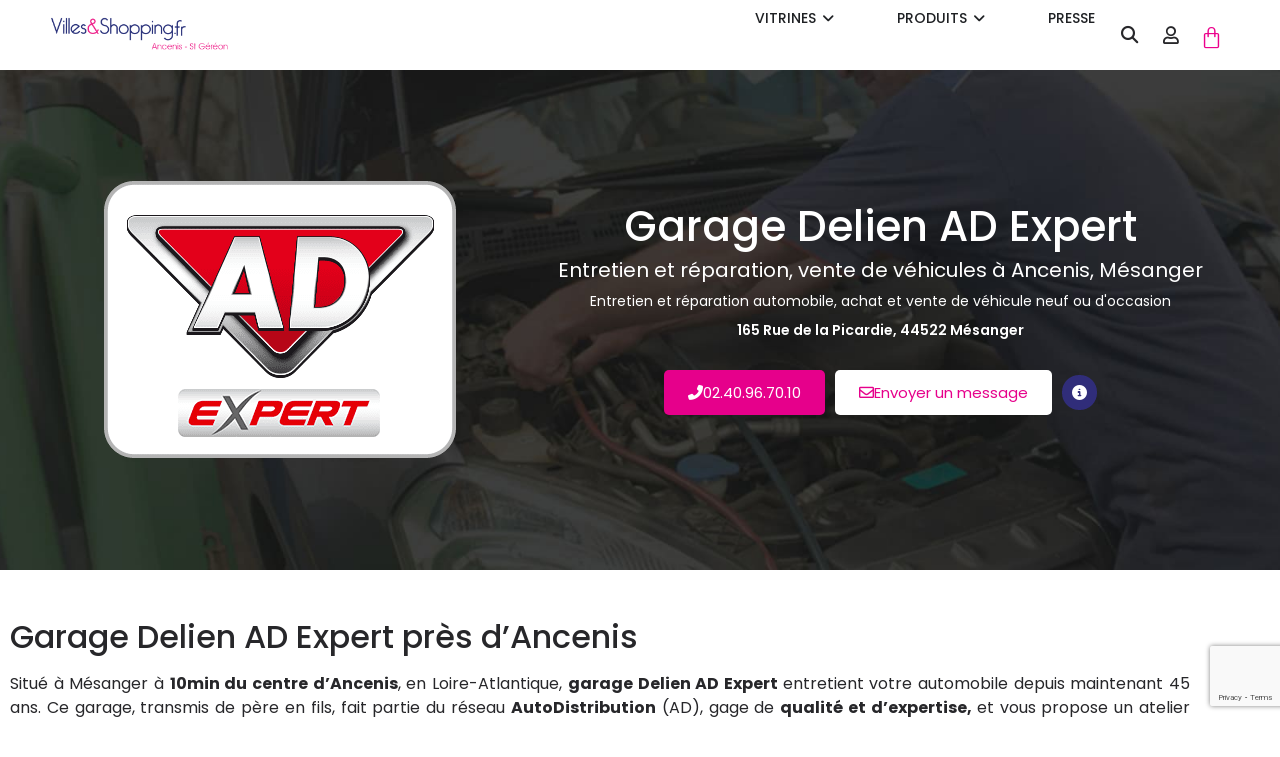

--- FILE ---
content_type: text/html; charset=UTF-8
request_url: https://villesetshopping.fr/ancenis/vitrine/garage-delien-ad-expert/
body_size: 48274
content:
<!doctype html>
<html lang="fr-FR">
<head>
	<meta charset="UTF-8">
	<meta name="viewport" content="width=device-width, initial-scale=1">
	<link rel="profile" href="https://gmpg.org/xfn/11">
	<meta name='robots' content='index, follow, max-image-preview:large, max-snippet:-1, max-video-preview:-1' />

	<!-- This site is optimized with the Yoast SEO plugin v26.7 - https://yoast.com/wordpress/plugins/seo/ -->
	<title>AD automobiles, votre garage à Ancenis - Villes&amp;Shopping</title>
<link data-rocket-prefetch href="https://connect.facebook.net" rel="dns-prefetch">
<link data-rocket-prefetch href="https://www.gstatic.com" rel="dns-prefetch">
<link data-rocket-prefetch href="https://www.googletagmanager.com" rel="dns-prefetch">
<link data-rocket-prefetch href="https://www.google.com" rel="dns-prefetch"><link rel="preload" data-rocket-preload as="image" href="https://villesetshopping.fr/ancenis/wp-content/uploads/2022/03/bandeau-ad-expert-ancenis.jpg" fetchpriority="high">
	<meta name="description" content="Vous recherchez un véhicule neuf ou d&#039;occasion ? Votre voiture est en panne ? Faites confiance à l&#039;expertise de votre garage AD à Ancenis !" />
	<link rel="canonical" href="https://villesetshopping.fr/ancenis/vitrine/garage-delien-ad-expert/" />
	<meta property="og:locale" content="fr_FR" />
	<meta property="og:type" content="article" />
	<meta property="og:title" content="AD automobiles, votre garage à Ancenis - Villes&amp;Shopping" />
	<meta property="og:description" content="Vous recherchez un véhicule neuf ou d&#039;occasion ? Votre voiture est en panne ? Faites confiance à l&#039;expertise de votre garage AD à Ancenis !" />
	<meta property="og:url" content="https://villesetshopping.fr/ancenis/vitrine/garage-delien-ad-expert/" />
	<meta property="og:site_name" content="Villes&amp;Shopping Ancenis" />
	<meta property="article:modified_time" content="2024-08-19T12:38:54+00:00" />
	<meta property="og:image" content="https://villesetshopping.fr/ancenis/wp-content/uploads/2022/03/bandeau-ad-expert-ancenis.jpg" />
	<meta property="og:image:width" content="1898" />
	<meta property="og:image:height" content="623" />
	<meta property="og:image:type" content="image/jpeg" />
	<meta name="twitter:card" content="summary_large_image" />
	<meta name="twitter:label1" content="Durée de lecture estimée" />
	<meta name="twitter:data1" content="1 minute" />
	<script type="application/ld+json" class="yoast-schema-graph">{"@context":"https://schema.org","@graph":[{"@type":"WebPage","@id":"https://villesetshopping.fr/ancenis/vitrine/garage-delien-ad-expert/","url":"https://villesetshopping.fr/ancenis/vitrine/garage-delien-ad-expert/","name":"AD automobiles, votre garage à Ancenis - Villes&Shopping","isPartOf":{"@id":"https://villesetshopping.fr/ancenis/#website"},"primaryImageOfPage":{"@id":"https://villesetshopping.fr/ancenis/vitrine/garage-delien-ad-expert/#primaryimage"},"image":{"@id":"https://villesetshopping.fr/ancenis/vitrine/garage-delien-ad-expert/#primaryimage"},"thumbnailUrl":"https://villesetshopping.fr/ancenis/wp-content/uploads/2022/03/bandeau-ad-expert-ancenis.jpg","datePublished":"2022-03-09T00:00:00+00:00","dateModified":"2024-08-19T12:38:54+00:00","description":"Vous recherchez un véhicule neuf ou d'occasion ? Votre voiture est en panne ? Faites confiance à l'expertise de votre garage AD à Ancenis !","breadcrumb":{"@id":"https://villesetshopping.fr/ancenis/vitrine/garage-delien-ad-expert/#breadcrumb"},"inLanguage":"fr-FR","potentialAction":[{"@type":"ReadAction","target":["https://villesetshopping.fr/ancenis/vitrine/garage-delien-ad-expert/"]}]},{"@type":"ImageObject","inLanguage":"fr-FR","@id":"https://villesetshopping.fr/ancenis/vitrine/garage-delien-ad-expert/#primaryimage","url":"https://villesetshopping.fr/ancenis/wp-content/uploads/2022/03/bandeau-ad-expert-ancenis.jpg","contentUrl":"https://villesetshopping.fr/ancenis/wp-content/uploads/2022/03/bandeau-ad-expert-ancenis.jpg","width":1898,"height":623,"caption":"Bandeau Garage AD Expert à Ancenis"},{"@type":"BreadcrumbList","@id":"https://villesetshopping.fr/ancenis/vitrine/garage-delien-ad-expert/#breadcrumb","itemListElement":[{"@type":"ListItem","position":1,"name":"Accueil","item":"https://villesetshopping.fr/ancenis/"},{"@type":"ListItem","position":2,"name":"Annuaire des Commerces, Boutiques et Magasins à Ancenis - St Géréon","item":"https://villesetshopping.fr/ancenis/annuaire/"},{"@type":"ListItem","position":3,"name":"Automobile","item":"https://villesetshopping.fr/ancenis/annuaire/automobile/"},{"@type":"ListItem","position":4,"name":"Garage Delien AD Expert"}]},{"@type":"WebSite","@id":"https://villesetshopping.fr/ancenis/#website","url":"https://villesetshopping.fr/ancenis/","name":"Villes&amp;Shopping Ancenis","description":"","publisher":{"@id":"https://villesetshopping.fr/ancenis/#organization"},"potentialAction":[{"@type":"SearchAction","target":{"@type":"EntryPoint","urlTemplate":"https://villesetshopping.fr/ancenis/?s={search_term_string}"},"query-input":{"@type":"PropertyValueSpecification","valueRequired":true,"valueName":"search_term_string"}}],"inLanguage":"fr-FR"},{"@type":"Organization","@id":"https://villesetshopping.fr/ancenis/#organization","name":"Villes&Shopping","url":"https://villesetshopping.fr/ancenis/","logo":{"@type":"ImageObject","inLanguage":"fr-FR","@id":"https://villesetshopping.fr/ancenis/#/schema/logo/image/","url":"","contentUrl":"","caption":"Villes&Shopping"},"image":{"@id":"https://villesetshopping.fr/ancenis/#/schema/logo/image/"}}]}</script>
	<!-- / Yoast SEO plugin. -->


<link rel='dns-prefetch' href='//www.googletagmanager.com' />

<link rel="alternate" type="application/rss+xml" title="Villes&amp;Shopping Ancenis &raquo; Flux" href="https://villesetshopping.fr/ancenis/feed/" />
<link rel="alternate" type="application/rss+xml" title="Villes&amp;Shopping Ancenis &raquo; Flux des commentaires" href="https://villesetshopping.fr/ancenis/comments/feed/" />
<link rel="alternate" title="oEmbed (JSON)" type="application/json+oembed" href="https://villesetshopping.fr/ancenis/wp-json/oembed/1.0/embed?url=https%3A%2F%2Fvillesetshopping.fr%2Fancenis%2Fvitrine%2Fgarage-delien-ad-expert%2F" />
<link rel="alternate" title="oEmbed (XML)" type="text/xml+oembed" href="https://villesetshopping.fr/ancenis/wp-json/oembed/1.0/embed?url=https%3A%2F%2Fvillesetshopping.fr%2Fancenis%2Fvitrine%2Fgarage-delien-ad-expert%2F&#038;format=xml" />
<style id='wp-img-auto-sizes-contain-inline-css'>
img:is([sizes=auto i],[sizes^="auto," i]){contain-intrinsic-size:3000px 1500px}
/*# sourceURL=wp-img-auto-sizes-contain-inline-css */
</style>
<link data-minify="1" rel='stylesheet' id='dashicons-css' href='https://villesetshopping.fr/ancenis/wp-content/cache/min/1/ancenis/wp-includes/css/dashicons.min.css?ver=1769221952' media='all' />
<link data-minify="1" rel='stylesheet' id='dokan-shipping-block-checkout-support-css' href='https://villesetshopping.fr/ancenis/wp-content/cache/min/1/ancenis/wp-content/plugins/dokan-pro/assets/blocks/shipping/index.css?ver=1769221952' media='all' />
<style id='wp-emoji-styles-inline-css'>

	img.wp-smiley, img.emoji {
		display: inline !important;
		border: none !important;
		box-shadow: none !important;
		height: 1em !important;
		width: 1em !important;
		margin: 0 0.07em !important;
		vertical-align: -0.1em !important;
		background: none !important;
		padding: 0 !important;
	}
/*# sourceURL=wp-emoji-styles-inline-css */
</style>
<link rel='stylesheet' id='wp-block-library-css' href='https://villesetshopping.fr/ancenis/wp-includes/css/dist/block-library/style.min.css?ver=6.9' media='all' />
<style id='global-styles-inline-css'>
:root{--wp--preset--aspect-ratio--square: 1;--wp--preset--aspect-ratio--4-3: 4/3;--wp--preset--aspect-ratio--3-4: 3/4;--wp--preset--aspect-ratio--3-2: 3/2;--wp--preset--aspect-ratio--2-3: 2/3;--wp--preset--aspect-ratio--16-9: 16/9;--wp--preset--aspect-ratio--9-16: 9/16;--wp--preset--color--black: #000000;--wp--preset--color--cyan-bluish-gray: #abb8c3;--wp--preset--color--white: #ffffff;--wp--preset--color--pale-pink: #f78da7;--wp--preset--color--vivid-red: #cf2e2e;--wp--preset--color--luminous-vivid-orange: #ff6900;--wp--preset--color--luminous-vivid-amber: #fcb900;--wp--preset--color--light-green-cyan: #7bdcb5;--wp--preset--color--vivid-green-cyan: #00d084;--wp--preset--color--pale-cyan-blue: #8ed1fc;--wp--preset--color--vivid-cyan-blue: #0693e3;--wp--preset--color--vivid-purple: #9b51e0;--wp--preset--gradient--vivid-cyan-blue-to-vivid-purple: linear-gradient(135deg,rgb(6,147,227) 0%,rgb(155,81,224) 100%);--wp--preset--gradient--light-green-cyan-to-vivid-green-cyan: linear-gradient(135deg,rgb(122,220,180) 0%,rgb(0,208,130) 100%);--wp--preset--gradient--luminous-vivid-amber-to-luminous-vivid-orange: linear-gradient(135deg,rgb(252,185,0) 0%,rgb(255,105,0) 100%);--wp--preset--gradient--luminous-vivid-orange-to-vivid-red: linear-gradient(135deg,rgb(255,105,0) 0%,rgb(207,46,46) 100%);--wp--preset--gradient--very-light-gray-to-cyan-bluish-gray: linear-gradient(135deg,rgb(238,238,238) 0%,rgb(169,184,195) 100%);--wp--preset--gradient--cool-to-warm-spectrum: linear-gradient(135deg,rgb(74,234,220) 0%,rgb(151,120,209) 20%,rgb(207,42,186) 40%,rgb(238,44,130) 60%,rgb(251,105,98) 80%,rgb(254,248,76) 100%);--wp--preset--gradient--blush-light-purple: linear-gradient(135deg,rgb(255,206,236) 0%,rgb(152,150,240) 100%);--wp--preset--gradient--blush-bordeaux: linear-gradient(135deg,rgb(254,205,165) 0%,rgb(254,45,45) 50%,rgb(107,0,62) 100%);--wp--preset--gradient--luminous-dusk: linear-gradient(135deg,rgb(255,203,112) 0%,rgb(199,81,192) 50%,rgb(65,88,208) 100%);--wp--preset--gradient--pale-ocean: linear-gradient(135deg,rgb(255,245,203) 0%,rgb(182,227,212) 50%,rgb(51,167,181) 100%);--wp--preset--gradient--electric-grass: linear-gradient(135deg,rgb(202,248,128) 0%,rgb(113,206,126) 100%);--wp--preset--gradient--midnight: linear-gradient(135deg,rgb(2,3,129) 0%,rgb(40,116,252) 100%);--wp--preset--font-size--small: 13px;--wp--preset--font-size--medium: 20px;--wp--preset--font-size--large: 36px;--wp--preset--font-size--x-large: 42px;--wp--preset--spacing--20: 0.44rem;--wp--preset--spacing--30: 0.67rem;--wp--preset--spacing--40: 1rem;--wp--preset--spacing--50: 1.5rem;--wp--preset--spacing--60: 2.25rem;--wp--preset--spacing--70: 3.38rem;--wp--preset--spacing--80: 5.06rem;--wp--preset--shadow--natural: 6px 6px 9px rgba(0, 0, 0, 0.2);--wp--preset--shadow--deep: 12px 12px 50px rgba(0, 0, 0, 0.4);--wp--preset--shadow--sharp: 6px 6px 0px rgba(0, 0, 0, 0.2);--wp--preset--shadow--outlined: 6px 6px 0px -3px rgb(255, 255, 255), 6px 6px rgb(0, 0, 0);--wp--preset--shadow--crisp: 6px 6px 0px rgb(0, 0, 0);}:root { --wp--style--global--content-size: 800px;--wp--style--global--wide-size: 1200px; }:where(body) { margin: 0; }.wp-site-blocks > .alignleft { float: left; margin-right: 2em; }.wp-site-blocks > .alignright { float: right; margin-left: 2em; }.wp-site-blocks > .aligncenter { justify-content: center; margin-left: auto; margin-right: auto; }:where(.wp-site-blocks) > * { margin-block-start: 24px; margin-block-end: 0; }:where(.wp-site-blocks) > :first-child { margin-block-start: 0; }:where(.wp-site-blocks) > :last-child { margin-block-end: 0; }:root { --wp--style--block-gap: 24px; }:root :where(.is-layout-flow) > :first-child{margin-block-start: 0;}:root :where(.is-layout-flow) > :last-child{margin-block-end: 0;}:root :where(.is-layout-flow) > *{margin-block-start: 24px;margin-block-end: 0;}:root :where(.is-layout-constrained) > :first-child{margin-block-start: 0;}:root :where(.is-layout-constrained) > :last-child{margin-block-end: 0;}:root :where(.is-layout-constrained) > *{margin-block-start: 24px;margin-block-end: 0;}:root :where(.is-layout-flex){gap: 24px;}:root :where(.is-layout-grid){gap: 24px;}.is-layout-flow > .alignleft{float: left;margin-inline-start: 0;margin-inline-end: 2em;}.is-layout-flow > .alignright{float: right;margin-inline-start: 2em;margin-inline-end: 0;}.is-layout-flow > .aligncenter{margin-left: auto !important;margin-right: auto !important;}.is-layout-constrained > .alignleft{float: left;margin-inline-start: 0;margin-inline-end: 2em;}.is-layout-constrained > .alignright{float: right;margin-inline-start: 2em;margin-inline-end: 0;}.is-layout-constrained > .aligncenter{margin-left: auto !important;margin-right: auto !important;}.is-layout-constrained > :where(:not(.alignleft):not(.alignright):not(.alignfull)){max-width: var(--wp--style--global--content-size);margin-left: auto !important;margin-right: auto !important;}.is-layout-constrained > .alignwide{max-width: var(--wp--style--global--wide-size);}body .is-layout-flex{display: flex;}.is-layout-flex{flex-wrap: wrap;align-items: center;}.is-layout-flex > :is(*, div){margin: 0;}body .is-layout-grid{display: grid;}.is-layout-grid > :is(*, div){margin: 0;}body{padding-top: 0px;padding-right: 0px;padding-bottom: 0px;padding-left: 0px;}a:where(:not(.wp-element-button)){text-decoration: underline;}:root :where(.wp-element-button, .wp-block-button__link){background-color: #32373c;border-width: 0;color: #fff;font-family: inherit;font-size: inherit;font-style: inherit;font-weight: inherit;letter-spacing: inherit;line-height: inherit;padding-top: calc(0.667em + 2px);padding-right: calc(1.333em + 2px);padding-bottom: calc(0.667em + 2px);padding-left: calc(1.333em + 2px);text-decoration: none;text-transform: inherit;}.has-black-color{color: var(--wp--preset--color--black) !important;}.has-cyan-bluish-gray-color{color: var(--wp--preset--color--cyan-bluish-gray) !important;}.has-white-color{color: var(--wp--preset--color--white) !important;}.has-pale-pink-color{color: var(--wp--preset--color--pale-pink) !important;}.has-vivid-red-color{color: var(--wp--preset--color--vivid-red) !important;}.has-luminous-vivid-orange-color{color: var(--wp--preset--color--luminous-vivid-orange) !important;}.has-luminous-vivid-amber-color{color: var(--wp--preset--color--luminous-vivid-amber) !important;}.has-light-green-cyan-color{color: var(--wp--preset--color--light-green-cyan) !important;}.has-vivid-green-cyan-color{color: var(--wp--preset--color--vivid-green-cyan) !important;}.has-pale-cyan-blue-color{color: var(--wp--preset--color--pale-cyan-blue) !important;}.has-vivid-cyan-blue-color{color: var(--wp--preset--color--vivid-cyan-blue) !important;}.has-vivid-purple-color{color: var(--wp--preset--color--vivid-purple) !important;}.has-black-background-color{background-color: var(--wp--preset--color--black) !important;}.has-cyan-bluish-gray-background-color{background-color: var(--wp--preset--color--cyan-bluish-gray) !important;}.has-white-background-color{background-color: var(--wp--preset--color--white) !important;}.has-pale-pink-background-color{background-color: var(--wp--preset--color--pale-pink) !important;}.has-vivid-red-background-color{background-color: var(--wp--preset--color--vivid-red) !important;}.has-luminous-vivid-orange-background-color{background-color: var(--wp--preset--color--luminous-vivid-orange) !important;}.has-luminous-vivid-amber-background-color{background-color: var(--wp--preset--color--luminous-vivid-amber) !important;}.has-light-green-cyan-background-color{background-color: var(--wp--preset--color--light-green-cyan) !important;}.has-vivid-green-cyan-background-color{background-color: var(--wp--preset--color--vivid-green-cyan) !important;}.has-pale-cyan-blue-background-color{background-color: var(--wp--preset--color--pale-cyan-blue) !important;}.has-vivid-cyan-blue-background-color{background-color: var(--wp--preset--color--vivid-cyan-blue) !important;}.has-vivid-purple-background-color{background-color: var(--wp--preset--color--vivid-purple) !important;}.has-black-border-color{border-color: var(--wp--preset--color--black) !important;}.has-cyan-bluish-gray-border-color{border-color: var(--wp--preset--color--cyan-bluish-gray) !important;}.has-white-border-color{border-color: var(--wp--preset--color--white) !important;}.has-pale-pink-border-color{border-color: var(--wp--preset--color--pale-pink) !important;}.has-vivid-red-border-color{border-color: var(--wp--preset--color--vivid-red) !important;}.has-luminous-vivid-orange-border-color{border-color: var(--wp--preset--color--luminous-vivid-orange) !important;}.has-luminous-vivid-amber-border-color{border-color: var(--wp--preset--color--luminous-vivid-amber) !important;}.has-light-green-cyan-border-color{border-color: var(--wp--preset--color--light-green-cyan) !important;}.has-vivid-green-cyan-border-color{border-color: var(--wp--preset--color--vivid-green-cyan) !important;}.has-pale-cyan-blue-border-color{border-color: var(--wp--preset--color--pale-cyan-blue) !important;}.has-vivid-cyan-blue-border-color{border-color: var(--wp--preset--color--vivid-cyan-blue) !important;}.has-vivid-purple-border-color{border-color: var(--wp--preset--color--vivid-purple) !important;}.has-vivid-cyan-blue-to-vivid-purple-gradient-background{background: var(--wp--preset--gradient--vivid-cyan-blue-to-vivid-purple) !important;}.has-light-green-cyan-to-vivid-green-cyan-gradient-background{background: var(--wp--preset--gradient--light-green-cyan-to-vivid-green-cyan) !important;}.has-luminous-vivid-amber-to-luminous-vivid-orange-gradient-background{background: var(--wp--preset--gradient--luminous-vivid-amber-to-luminous-vivid-orange) !important;}.has-luminous-vivid-orange-to-vivid-red-gradient-background{background: var(--wp--preset--gradient--luminous-vivid-orange-to-vivid-red) !important;}.has-very-light-gray-to-cyan-bluish-gray-gradient-background{background: var(--wp--preset--gradient--very-light-gray-to-cyan-bluish-gray) !important;}.has-cool-to-warm-spectrum-gradient-background{background: var(--wp--preset--gradient--cool-to-warm-spectrum) !important;}.has-blush-light-purple-gradient-background{background: var(--wp--preset--gradient--blush-light-purple) !important;}.has-blush-bordeaux-gradient-background{background: var(--wp--preset--gradient--blush-bordeaux) !important;}.has-luminous-dusk-gradient-background{background: var(--wp--preset--gradient--luminous-dusk) !important;}.has-pale-ocean-gradient-background{background: var(--wp--preset--gradient--pale-ocean) !important;}.has-electric-grass-gradient-background{background: var(--wp--preset--gradient--electric-grass) !important;}.has-midnight-gradient-background{background: var(--wp--preset--gradient--midnight) !important;}.has-small-font-size{font-size: var(--wp--preset--font-size--small) !important;}.has-medium-font-size{font-size: var(--wp--preset--font-size--medium) !important;}.has-large-font-size{font-size: var(--wp--preset--font-size--large) !important;}.has-x-large-font-size{font-size: var(--wp--preset--font-size--x-large) !important;}
:root :where(.wp-block-pullquote){font-size: 1.5em;line-height: 1.6;}
/*# sourceURL=global-styles-inline-css */
</style>
<link data-minify="1" rel='stylesheet' id='esg-plugin-settings-css' href='https://villesetshopping.fr/ancenis/wp-content/cache/min/1/ancenis/wp-content/plugins/essential-grid/public/assets/css/settings.css?ver=1769221952' media='all' />
<link data-minify="1" rel='stylesheet' id='tp-fontello-css' href='https://villesetshopping.fr/ancenis/wp-content/cache/min/1/ancenis/wp-content/plugins/essential-grid/public/assets/font/fontello/css/fontello.css?ver=1769221952' media='all' />
<link data-minify="1" rel='stylesheet' id='woocommerce-layout-css' href='https://villesetshopping.fr/ancenis/wp-content/cache/min/1/ancenis/wp-content/plugins/woocommerce/assets/css/woocommerce-layout.css?ver=1769221952' media='all' />
<link data-minify="1" rel='stylesheet' id='woocommerce-smallscreen-css' href='https://villesetshopping.fr/ancenis/wp-content/cache/min/1/ancenis/wp-content/plugins/woocommerce/assets/css/woocommerce-smallscreen.css?ver=1769221952' media='only screen and (max-width: 768px)' />
<link data-minify="1" rel='stylesheet' id='woocommerce-general-css' href='https://villesetshopping.fr/ancenis/wp-content/cache/min/1/ancenis/wp-content/plugins/woocommerce/assets/css/woocommerce.css?ver=1769221952' media='all' />
<style id='woocommerce-inline-inline-css'>
.woocommerce form .form-row .required { visibility: visible; }
/*# sourceURL=woocommerce-inline-inline-css */
</style>
<link data-minify="1" rel='stylesheet' id='hello-elementor-css' href='https://villesetshopping.fr/ancenis/wp-content/cache/min/1/ancenis/wp-content/themes/hello-elementor/assets/css/reset.css?ver=1769221952' media='all' />
<link data-minify="1" rel='stylesheet' id='hello-elementor-theme-style-css' href='https://villesetshopping.fr/ancenis/wp-content/cache/min/1/ancenis/wp-content/themes/hello-elementor/assets/css/theme.css?ver=1769221952' media='all' />
<link data-minify="1" rel='stylesheet' id='hello-elementor-header-footer-css' href='https://villesetshopping.fr/ancenis/wp-content/cache/min/1/ancenis/wp-content/themes/hello-elementor/assets/css/header-footer.css?ver=1769221952' media='all' />
<link rel='stylesheet' id='elementor-frontend-css' href='https://villesetshopping.fr/ancenis/wp-content/plugins/elementor/assets/css/frontend.min.css?ver=3.34.1' media='all' />
<style id='elementor-frontend-inline-css'>
.elementor-45090 .elementor-element.elementor-element-50027f0c:not(.elementor-motion-effects-element-type-background), .elementor-45090 .elementor-element.elementor-element-50027f0c > .elementor-motion-effects-container > .elementor-motion-effects-layer{background-image:url("https://villesetshopping.fr/ancenis/wp-content/uploads/2022/03/bandeau-ad-expert-ancenis.jpg");}.elementor-45090 .elementor-element.elementor-element-23ae3473 .elementor-heading-title{color:#FFFFFF;}.elementor-45090 .elementor-element.elementor-element-3ce827de .elementor-heading-title{color:#FFFFFF;}.elementor-45090 .elementor-element.elementor-element-4509f116 .elementor-heading-title{color:#FFFFFF;}.elementor-45090 .elementor-element.elementor-element-1272bda9{color:#FFFFFF;}
/*# sourceURL=elementor-frontend-inline-css */
</style>
<link rel='stylesheet' id='elementor-post-6-css' href='https://villesetshopping.fr/ancenis/wp-content/uploads/elementor/css/post-6.css?ver=1769221949' media='all' />
<link rel='stylesheet' id='widget-image-css' href='https://villesetshopping.fr/ancenis/wp-content/plugins/elementor/assets/css/widget-image.min.css?ver=3.34.1' media='all' />
<link rel='stylesheet' id='widget-icon-list-css' href='https://villesetshopping.fr/ancenis/wp-content/plugins/elementor/assets/css/widget-icon-list.min.css?ver=3.34.1' media='all' />
<link rel='stylesheet' id='widget-nav-menu-css' href='https://villesetshopping.fr/ancenis/wp-content/plugins/elementor-pro/assets/css/widget-nav-menu.min.css?ver=3.34.0' media='all' />
<link rel='stylesheet' id='widget-mega-menu-css' href='https://villesetshopping.fr/ancenis/wp-content/plugins/elementor-pro/assets/css/widget-mega-menu.min.css?ver=3.34.0' media='all' />
<link rel='stylesheet' id='widget-search-form-css' href='https://villesetshopping.fr/ancenis/wp-content/plugins/elementor-pro/assets/css/widget-search-form.min.css?ver=3.34.0' media='all' />
<link rel='stylesheet' id='elementor-icons-shared-0-css' href='https://villesetshopping.fr/ancenis/wp-content/plugins/elementor/assets/lib/font-awesome/css/fontawesome.min.css?ver=5.15.3' media='all' />
<link data-minify="1" rel='stylesheet' id='elementor-icons-fa-solid-css' href='https://villesetshopping.fr/ancenis/wp-content/cache/min/1/ancenis/wp-content/plugins/elementor/assets/lib/font-awesome/css/solid.min.css?ver=1769221952' media='all' />
<link rel='stylesheet' id='widget-woocommerce-menu-cart-css' href='https://villesetshopping.fr/ancenis/wp-content/plugins/elementor-pro/assets/css/widget-woocommerce-menu-cart.min.css?ver=3.34.0' media='all' />
<link rel='stylesheet' id='e-sticky-css' href='https://villesetshopping.fr/ancenis/wp-content/plugins/elementor-pro/assets/css/modules/sticky.min.css?ver=3.34.0' media='all' />
<link rel='stylesheet' id='widget-heading-css' href='https://villesetshopping.fr/ancenis/wp-content/plugins/elementor/assets/css/widget-heading.min.css?ver=3.34.1' media='all' />
<link rel='stylesheet' id='widget-social-icons-css' href='https://villesetshopping.fr/ancenis/wp-content/plugins/elementor/assets/css/widget-social-icons.min.css?ver=3.34.1' media='all' />
<link rel='stylesheet' id='e-apple-webkit-css' href='https://villesetshopping.fr/ancenis/wp-content/plugins/elementor/assets/css/conditionals/apple-webkit.min.css?ver=3.34.1' media='all' />
<link rel='stylesheet' id='e-animation-grow-css' href='https://villesetshopping.fr/ancenis/wp-content/plugins/elementor/assets/lib/animations/styles/e-animation-grow.min.css?ver=3.34.1' media='all' />
<link rel='stylesheet' id='widget-tabs-css' href='https://villesetshopping.fr/ancenis/wp-content/plugins/elementor/assets/css/widget-tabs.min.css?ver=3.34.1' media='all' />
<link rel='stylesheet' id='widget-google_maps-css' href='https://villesetshopping.fr/ancenis/wp-content/plugins/elementor/assets/css/widget-google_maps.min.css?ver=3.34.1' media='all' />
<link rel='stylesheet' id='e-animation-fadeInLeft-css' href='https://villesetshopping.fr/ancenis/wp-content/plugins/elementor/assets/lib/animations/styles/fadeInLeft.min.css?ver=3.34.1' media='all' />
<link rel='stylesheet' id='e-popup-css' href='https://villesetshopping.fr/ancenis/wp-content/plugins/elementor-pro/assets/css/conditionals/popup.min.css?ver=3.34.0' media='all' />
<link data-minify="1" rel='stylesheet' id='elementor-icons-css' href='https://villesetshopping.fr/ancenis/wp-content/cache/min/1/ancenis/wp-content/plugins/elementor/assets/lib/eicons/css/elementor-icons.min.css?ver=1769221952' media='all' />
<link data-minify="1" rel='stylesheet' id='font-awesome-5-all-css' href='https://villesetshopping.fr/ancenis/wp-content/cache/min/1/ancenis/wp-content/plugins/elementor/assets/lib/font-awesome/css/all.min.css?ver=1769221952' media='all' />
<link rel='stylesheet' id='font-awesome-4-shim-css' href='https://villesetshopping.fr/ancenis/wp-content/plugins/elementor/assets/lib/font-awesome/css/v4-shims.min.css?ver=3.34.1' media='all' />
<link rel='stylesheet' id='elementor-post-40945-css' href='https://villesetshopping.fr/ancenis/wp-content/uploads/elementor/css/post-40945.css?ver=1769221951' media='all' />
<link rel='stylesheet' id='elementor-post-6803-css' href='https://villesetshopping.fr/ancenis/wp-content/uploads/elementor/css/post-6803.css?ver=1769221951' media='all' />
<link rel='stylesheet' id='elementor-post-45090-css' href='https://villesetshopping.fr/ancenis/wp-content/uploads/elementor/css/post-45090.css?ver=1769221951' media='all' />
<link rel='stylesheet' id='elementor-post-6495-css' href='https://villesetshopping.fr/ancenis/wp-content/uploads/elementor/css/post-6495.css?ver=1769221951' media='all' />
<link data-minify="1" rel='stylesheet' id='dokan-style-css' href='https://villesetshopping.fr/ancenis/wp-content/cache/min/1/ancenis/wp-content/plugins/dokan-lite/assets/css/style.css?ver=1769221952' media='all' />
<link rel='stylesheet' id='dokan-modal-css' href='https://villesetshopping.fr/ancenis/wp-content/plugins/dokan-lite/assets/vendors/izimodal/iziModal.min.css?ver=1768307486' media='all' />
<link data-minify="1" rel='stylesheet' id='dokan-fontawesome-css' href='https://villesetshopping.fr/ancenis/wp-content/cache/min/1/ancenis/wp-content/plugins/dokan-lite/assets/vendors/font-awesome/css/font-awesome.min.css?ver=1769221952' media='all' />
<link data-minify="1" rel='stylesheet' id='ecs-styles-css' href='https://villesetshopping.fr/ancenis/wp-content/cache/min/1/ancenis/wp-content/plugins/ele-custom-skin/assets/css/ecs-style.css?ver=1769221952' media='all' />
<link rel='stylesheet' id='elementor-post-7201-css' href='https://villesetshopping.fr/ancenis/wp-content/uploads/elementor/css/post-7201.css?ver=1719394694' media='all' />
<link data-minify="1" rel='stylesheet' id='elementor-gf-local-poppins-css' href='https://villesetshopping.fr/ancenis/wp-content/cache/min/1/ancenis/wp-content/uploads/elementor/google-fonts/css/poppins.css?ver=1769221952' media='all' />
<link data-minify="1" rel='stylesheet' id='elementor-icons-fa-regular-css' href='https://villesetshopping.fr/ancenis/wp-content/cache/min/1/ancenis/wp-content/plugins/elementor/assets/lib/font-awesome/css/regular.min.css?ver=1769221952' media='all' />
<link data-minify="1" rel='stylesheet' id='elementor-icons-fa-brands-css' href='https://villesetshopping.fr/ancenis/wp-content/cache/min/1/ancenis/wp-content/plugins/elementor/assets/lib/font-awesome/css/brands.min.css?ver=1769221952' media='all' />
<script src="https://villesetshopping.fr/ancenis/wp-includes/js/jquery/jquery.min.js?ver=3.7.1" id="jquery-core-js"></script>
<script src="https://villesetshopping.fr/ancenis/wp-includes/js/jquery/jquery-migrate.min.js?ver=3.4.1" id="jquery-migrate-js" data-rocket-defer defer></script>
<script src="https://villesetshopping.fr/ancenis/wp-includes/js/dist/hooks.min.js?ver=dd5603f07f9220ed27f1" id="wp-hooks-js"></script>
<script src="https://villesetshopping.fr/ancenis/wp-includes/js/dist/i18n.min.js?ver=c26c3dc7bed366793375" id="wp-i18n-js"></script>
<script id="wp-i18n-js-after">
wp.i18n.setLocaleData( { 'text direction\u0004ltr': [ 'ltr' ] } );
//# sourceURL=wp-i18n-js-after
</script>
<script src="https://villesetshopping.fr/ancenis/wp-content/plugins/dokan-lite/assets/vendors/izimodal/iziModal.min.js?ver=4.2.6" id="dokan-modal-js" data-rocket-defer defer></script>
<script src="https://villesetshopping.fr/ancenis/wp-content/plugins/dokan-lite/assets/vendors/sweetalert2/sweetalert2.all.min.js?ver=1768307486" id="dokan-sweetalert2-js" data-rocket-defer defer></script>
<script src="https://villesetshopping.fr/ancenis/wp-includes/js/dist/vendor/moment.min.js?ver=2.30.1" id="moment-js" data-rocket-defer defer></script>
<script id="moment-js-after">
moment.updateLocale( 'fr_FR', {"months":["janvier","f\u00e9vrier","mars","avril","mai","juin","juillet","ao\u00fbt","septembre","octobre","novembre","d\u00e9cembre"],"monthsShort":["Jan","F\u00e9v","Mar","Avr","Mai","Juin","Juil","Ao\u00fbt","Sep","Oct","Nov","D\u00e9c"],"weekdays":["dimanche","lundi","mardi","mercredi","jeudi","vendredi","samedi"],"weekdaysShort":["dim","lun","mar","mer","jeu","ven","sam"],"week":{"dow":1},"longDateFormat":{"LT":"H:i","LTS":null,"L":null,"LL":"d/m/Y","LLL":"d F Y G\\hi","LLLL":null}} );
//# sourceURL=moment-js-after
</script>
<script id="dokan-util-helper-js-extra">
var dokan_helper = {"i18n_date_format":"d/m/Y","i18n_time_format":"H:i","week_starts_day":"1","reverse_withdrawal":{"enabled":false},"timepicker_locale":{"am":"am","pm":"pm","AM":"AM","PM":"PM","hr":"hr","hrs":"hrs","mins":"mins"},"daterange_picker_local":{"toLabel":"To","firstDay":1,"fromLabel":"From","separator":" - ","weekLabel":"W","applyLabel":"Appliquer","cancelLabel":"Clear","customRangeLabel":"Custom","daysOfWeek":["Su","Mo","Tu","We","Th","Fr","Sa"],"monthNames":["January","February","March","April","May","June","July","August","September","October","November","December"]},"sweetalert_local":{"cancelButtonText":"Annuler","closeButtonText":"Fermer","confirmButtonText":"OK","denyButtonText":"No","closeButtonAriaLabel":"Close this dialog"}};
var dokan = {"ajaxurl":"https://villesetshopping.fr/ancenis/wp-admin/admin-ajax.php","nonce":"08d591315d","order_nonce":"902b58e491","product_edit_nonce":"b1f3c39ef3","ajax_loader":"https://villesetshopping.fr/ancenis/wp-content/plugins/dokan-lite/assets/images/ajax-loader.gif","seller":{"available":"Disponible","notAvailable":"Not Available"},"delete_confirm":"\u00cates-vous sur ?","wrong_message":"Something went wrong. Please try again.","vendor_percentage":"","commission_type":"","rounding_precision":"6","mon_decimal_point":".","currency_format_num_decimals":"2","currency_format_symbol":"\u20ac","currency_format_decimal_sep":".","currency_format_thousand_sep":",","currency_format":"%v%s","round_at_subtotal":"no","product_types":{"simple":"Simple","variable":"Variable","external":"Produit externe/affili\u00e9","grouped":"Produit de groupe"},"loading_img":"https://villesetshopping.fr/ancenis/wp-content/plugins/dokan-lite/assets/images/loading.gif","store_product_search_nonce":"231a758f9b","i18n_download_permission":"Are you sure you want to revoke access to this download?","i18n_download_access":"Could not grant access - the user may already have permission for this file or billing email is not set. Ensure the billing email is set, and the order has been saved.","maximum_tags_select_length":"-1","modal_header_color":"#7047EB","i18n_location_name":"Veuillez fournir un nom de lieu !","i18n_location_state":"Please provide","i18n_country_name":"Please provide a country!","i18n_invalid":"Failed! Somthing went wrong","i18n_chat_message":"Facebook SDK is not found, or blocked by the browser. Can not initialize the chat.","i18n_sms_code":"Insert SMS code","i18n_gravater":"T\u00e9l\u00e9charger une photo","i18n_phone_number":"Insert Phone No.","dokan_pro_i18n":{"dokan":{"domain":"dokan","locale_data":{"dokan":{"":{"domain":"dokan","lang":"fr_FR","plural_forms":"nplurals=2; plural=n \u003E 1;"},"0":["Modifier"],"1":["Les coupons par article ne fonctionneront que si l'article n'est pas en vente. Les coupons par panier ne fonctionneront que s'il n'y a pas d'articles en solde dans le panier."],"2":["Vous gagnez :"],"3":[" et Variation"],"4":["% Profil termin\u00e9"],"5":["% du panier"],"6":["%1$s : les frais de traitement pour la sous-commande %2$s s'\u00e9l\u00e8vent \u00e0 %3$s"],"7":["%s Produits"],"8":["%s ventes quotidiennes moyennes"],"9":["%s factur\u00e9 pour l'exp\u00e9dition"],"10":["%s articles achet\u00e9s"],"11":["%s ventes nettes"],"12":["%s commandes pass\u00e9es"],"13":["%s ventes sur la p\u00e9riode"],"14":["%s de coupons utilis\u00e9s"],"15":["Modifier"],"16":["- S\u00e9lectionnez un localisation -"],"17":["-- Changer de statut --"],"18":["-Aucun-"],"19":["Cliquez ici pour voir les d\u00e9tails"],"20":["Pour v\u00e9rifier votre email, Cliquez ici"],"21":["\u003Cstrong\u003EErreur !\u003C/strong\u003E Vous ne pouvez pas finaliser votre achat tant que \u003Cstrong\u003E%1$s\u003C/strong\u003E n'a pas activ\u00e9 Wirecard comme passerelle de paiement. Veuillez supprimer %2$s pour continuer."],"22":["\u003Cstrong\u003EErreur !\u003C/strong\u003E Vous ne pouvez pas finaliser votre achat tant que \u003Cstrong\u003E%s\u003C/strong\u003E n'a pas activ\u00e9 Stripe comme passerelle de paiement. Veuillez supprimer %s pour continuer."],"23":["Une zone d'exp\u00e9dition est une r\u00e9gion g\u00e9ographique o\u00f9 un certain ensemble de m\u00e9thodes d'exp\u00e9dition sont propos\u00e9es. Nous associerons un client \u00e0 une seule zone en utilisant son adresse de livraison et lui pr\u00e9senterons les m\u00e9thodes de livraison dans cette zone."],"24":["D\u00e9sactiver"],"25":["Rapport d'abus"],"26":["Activit\u00e9"],"27":["Ajouter Annonce"],"28":["Ajoutez une banni\u00e8re pour progresser de %s%%"],"29":["Ajouter un statut d'exp\u00e9dition personnalis\u00e9"],"30":["Ajoutez LinkedIn pour progresser de %s%%"],"31":["Ajouter une localisation"],"32":["Ajoutez la localisation pour progresser de %s%%"],"33":["Ajouter nouvelle Annonce"],"34":["Ajouter note"],"35":["Ajoutez un t\u00e9l\u00e9phone pour progresser de %s%%"],"36":["Ajoutez une photo de profil pour progresser de %s%%"],"37":["Ajouter mode d'exp\u00e9dition"],"38":["Ajouter des frais de livraison"],"39":["Ajoutez le nom de la boutique pour progresser de %s%%"],"40":["Ajoutez Twitter pour progresser de %s%%"],"41":["Ajouter Variation"],"42":["Ajoutez Youtube pour progresser de %s%%"],"43":["Ajoutez un mode de paiement pour progresser de %s%%"],"44":["Ajoutez une adresse pour progresser de %s%%"],"45":["Ajouter attribut"],"46":["Ajoutez facebook pour progresser de %s%%"],"47":["Ajouter nouveau code promo"],"48":["Ajouter note"],"49":["Ajoutez votre mode d'exp\u00e9dition pour la zone appropri\u00e9e"],"50":["L'administrateur \u00e0 cr\u00e9e un coupon pour votre boutique"],"51":["Tout"],"52":["Tout (%d)"],"53":["Tout \u003Cspan class='count'\u003E(%s)\u003C/span\u003E"],"54":["Tous les Produits"],"55":["Tous les avis"],"56":["Autoriser"],"57":["Autoriser En r\u00e9approvisionnement"],"58":["Autoriser En r\u00e9approvisionnement ?"],"59":["Autoriser les paiements avanc\u00e9s par carte de cr\u00e9dit et de d\u00e9bit"],"60":["Autoriser En r\u00e9approvisionnement ?"],"61":["Autoriser mais notifier client"],"62":["Autoriser l'achat d'une seule quantit\u00e9 de ce produit en une seule commande"],"63":["Autorisez les vendeurs \u00e0 cr\u00e9er de nouvelles balises de produit \u00e0 partir du tableau de bord des vendeurs."],"64":["Autoriser mais notifier client"],"65":["Montant"],"66":["Montant d\u00e9j\u00e0 rembours\u00e9"],"67":["Montant que vous obtiendrez des ventes en forfait (+5)"],"68":["Analyse"],"69":["Annonce"],"70":["Param\u00e8tres Annonce"],"71":["Annonce en brouillon r\u00e9ussie"],"72":["Annonces"],"73":["Anti-spam"],"74":["Appliquer"],"75":["Appliquer aux nouveaux produits"],"76":["Approuv\u00e9"],"77":["Approuv\u00e9 ("],"78":["\u00cates-vous s\u00fbr d'annuler l'abonnement ?"],"79":["Voulez-vous vraiment supprimer"],"80":["Voulez-vous vraiment supprimer cette option ?"],"81":["Voulez-vous vraiment supprimer ce champ compl\u00e9mentaire ?"],"82":["Voulez-vous vraiment supprimer cette cat\u00e9gorie ?"],"83":["\u00cates-vous s\u00fbr de bien vouloir supprimer cet \u00e9l\u00e9ment?"],"84":["Voulez-vous vraiment supprimer ce produit ? Cela supprimera d\u00e9finitivement le produit et vous ne pourrez pas r\u00e9cup\u00e9rer ce produit."],"85":["Voulez-vous vraiment supprimer ce rapport ?"],"86":["Voulez-vous vraiment supprimer les \u00e9l\u00e9ments s\u00e9lectionn\u00e9s ? Si vous avez d\u00e9j\u00e0 r\u00e9duit le stock de cet article, ou si cette commande a \u00e9t\u00e9 soumise par un client, vous devrez restaurer manuellement le stock de l'article."],"87":["Voulez-vous vraiment supprimer ce type de personne ?"],"88":["Voulez-vous vraiment supprimer cette ressource ?"],"89":["Voulez-vous vraiment supprimer cette variante ?"],"90":["Voulez-vous vraiment supprimer ce remboursement ? Cette action ne peut pas \u00eatre annul\u00e9e."],"91":["\u00cates-vous s\u00fbr de vouloir traiter cette demande de remboursement ? Cette action ne peut pas \u00eatre annul\u00e9e."],"92":["Attirez vos vendeursavec une meilleure gestion de magasin. Commencez avec le module Vendor Staff Manager pour leur permettre de g\u00e9rer leur propre magasin avec un nombre illimit\u00e9 d'employ\u00e9s."],"93":["Attribut"],"94":["Nom de l'attribut"],"95":["Quantit\u00e9 disponible"],"96":["Retour aux zones"],"97":["Retour \u00e0 la liste des zones"],"98":["En r\u00e9approvisionnement ?"],"99":["Solde"],"100":["Date du solde"],"101":["Parce qu'ils n'auraient pas besoin de repartir de z\u00e9ro et de cr\u00e9er/importer leurs produits en quelques minutes \u00e0 l'aide du module Export/Import."],"102":["Devenir Vendeur"],"103":["Avant d'ajouter des variantes, ajoutez et enregistrez certains attributs dans l'onglet \u003Cstrong\u003EAttributs\u003C/strong\u003E."],"104":["Description"],"105":["Plage inf\u00e9rieure et sup\u00e9rieure pour la condition s\u00e9lectionn\u00e9e."],"106":["Pause"],"107":["Si coch\u00e9, pour les tarifs par commande, aucun tarif autre que celui-ci ne sera propos\u00e9. "],"108":["Modifier en masse"],"109":["Par d\u00e9faut, l'administrateur/propri\u00e9taire du site paie les frais de traitement de Stripe."],"110":["Tarifs calcul\u00e9s par produit"],"111":["Tarifs calcul\u00e9s par commande"],"112":["Tarifs calcul\u00e9s par classe d'exp\u00e9dition"],"113":["Type de calcul"],"114":["Type de calcul"],"115":["Annuler"],"116":["Annuler maintenant"],"117":["Annul\u00e9"],"118":["Quantit\u00e9 totale d'articles du panier d\u00e9pass\u00e9e - article non ajout\u00e9 au panier. Veuillez passer \u00e0 la caisse pour acheter les articles dans votre panier."],"119":["Nom de la cat\u00e9gorie"],"120":["Changer de statut"],"121":["Cochez cette case si le coupon ne doit pas s'appliquer aux articles en solde."],"122":["Cochez cette case si vous souhaitez appliquer automatiquement ce coupon pour les nouveaux produits"],"123":["Cochez cette case si vous souhaitez afficher les coupons sur la page du magasin des vendeurs."],"124":["Cochez cette case si vous souhaitez afficher ce coupon dans la page de la boutique"],"125":["Choisissez comment calculer le prix : appliquez des frais fixes quelle que soit la quantit\u00e9, facturez par quantit\u00e9 command\u00e9e ou facturez un pourcentage du total"],"126":["Choisissez le mode d'exp\u00e9dition que vous souhaitez ajouter. Seules les m\u00e9thodes d'exp\u00e9dition qui prennent en charge les zones sont r\u00e9pertori\u00e9es."],"127":["Choisissez votre type de produit et cliquez sur le bouton Exporter pour exporter toutes les donn\u00e9es sous forme XML"],"128":["Priorit\u00e9s de classe"],"129":["Effacer"],"130":["Tout effacer"],"131":["Cliquez ici"],"132":["Cliquez ici pour suivre votre commande"],"133":["Cliquez ici"],"134":["Cliquez ici pour ajouter les politiques d'exp\u00e9dition"],"135":["Tout Fermer"],"136":["Ferm\u00e9"],"137":["Ferm\u00e9 \u003Cspan class=\"count\"\u003E(%s)\u003C/span\u003E","Ferm\u00e9 \u003Cspan class=\"count\"\u003E(%s)\u003C/span\u003E"],"138":["Nom de l'entreprise"],"139":["Condition"],"140":["F\u00e9licitations, votre profil est enti\u00e8rement compl\u00e9t\u00e9"],"141":["Co\u00fbt"],"142":["Frais d'exp\u00e9dition de la commande, taxes comprises."],"143":["Co\u00fbt par produit, taxes comprises."],"144":["Co\u00fbt par poids (unit\u00e9)"],"145":["Co\u00fbts"],"146":["Montant du code promo : %s"],"147":["Titre du code promo"],"148":["Type de coupon"],"149":["Montant du code promo"],"150":["Montant du code promo est requis"],"151":["Le coupon a \u00e9t\u00e9 cr\u00e9\u00e9 avec succ\u00e8s et envoy\u00e9 \u00e0 l'e-mail du client"],"152":["Le coupon a \u00e9t\u00e9 supprim\u00e9 avec succ\u00e8s !"],"153":["Le coupon a \u00e9t\u00e9 enregistr\u00e9 avec succ\u00e8s !"],"154":["Le coupon a \u00e9t\u00e9 mis \u00e0 jour avec succ\u00e8s !"],"155":["Le titre du code promo existe d\u00e9j\u00e0"],"156":["Type de coupon"],"157":["Cr\u00e9er code promo"],"158":["Cr\u00e9dit"],"159":["Carte de cr\u00e9dit ou de d\u00e9bit"],"160":["Ventes crois\u00e9es"],"161":["Les ventes crois\u00e9es sont des produits dont vous faites la promotion dans le panier, en fonction du produit actuel."],"162":["Prix \u200b\u200bde variation actuel."],"163":["Personnaliser attribut"],"164":["Client"],"165":["IP Client :"],"166":["Nom du client"],"167":["Nom du client :"],"168":["Note client :"],"169":["Note client"],"170":["Le client recevra cette information dans son e-mail de commande"],"171":["Client :"],"172":["Tableau de bord"],"173":["Bordure du menu du tableau de bord"],"174":["D\u00e9bit"],"175":["D\u00e9finissez ici votre tableau de co\u00fbts par ordre de priorit\u00e9."],"176":["Supprimer"],"177":["Supprimer d\u00e9finitivement"],"178":["Supprimer note"],"179":["Supprimer d\u00e9finitivement"],"180":["Supprimer lignes s\u00e9lectionn\u00e9es"],"181":["Supprimer les lignes s\u00e9lectionn\u00e9es ?"],"182":["Supprimer le produit"],"183":["Les param\u00e8tres de livraison ont \u00e9t\u00e9 enregistr\u00e9s avec succ\u00e8s !"],"184":["D\u00e9termine le type de Remise qui sera appliqu\u00e9"],"185":["Dimensions (L x l x H)"],"186":["Remise "],"187":["Remise "],"188":["Remise %"],"189":["Modification de Remise "],"190":["Options de Remise "],"191":["Type de Remise "],"192":["Ne pas autoriser"],"193":["Ne pas autoriser"],"194":["Le module Dokan pour le Tableau de co\u00fbts d'exp\u00e9dition est pr\u00eat !"],"195":["Ne comptez pas ce produit dans les r\u00e8gles de commande lorsqu'il y a d'autres articles dans le panier."],"196":["Autorisation de produit t\u00e9l\u00e9chargeable"],"197":["Brouillon"],"198":["Brouillon (%d)"],"199":["Dupliquer"],"200":["Dupliquer produit"],"201":["Dupliquer lignes s\u00e9lectionn\u00e9es"],"202":["Dupliquer les tarifs s\u00e9lectionn\u00e9s ?"],"203":["Revenus"],"204":["Modifier"],"205":["Modifier Add-on"],"206":["Modifier Annonce"],"207":["Modifier les produits de l'ench\u00e8re"],"208":["Modifier la r\u00e9servation"],"209":["Modifier le produit de r\u00e9servation"],"210":["Modifier cat\u00e9gorie"],"211":["Modifier code promo"],"212":["Modifier ressource"],"213":["Modifier l'avis"],"214":["Modifier le mode d'exp\u00e9dition"],"215":["Modifier l'extrait"],"216":["Modifier le personnel"],"217":["Modifier le produit de l'ench\u00e8re"],"218":["Modifier le produit de r\u00e9servation"],"219":["Modifier l'avis"],"220":["Statut du produit modifi\u00e9"],"221":["En-t\u00eate de l'e-mail (En attente de confirmation)"],"222":["Restrictions aux e-mails"],"223":["Restrictions aux e-mails"],"224":["Activer les avis"],"225":["Autoriser la remise en masse"],"226":["Activer les avis sur les produits"],"227":["Activer la gestion des stocks au niveau des produits"],"228":["Activer la remise sur tout le magasin"],"229":["Activ\u00e9"],"230":["Vendeurs activ\u00e9s"],"231":["Saisissez un co\u00fbt (hors taxes) ou une somme, par ex. \u003Ccode\u003E10,00 * [qty]\u003C/code\u003E. Utilisez \u003Ccode\u003E[qty]\u003C/code\u003E pour le nombre d'articles, \u003Ccode\u003E[cost]\u003C/code\u003E pour le co\u00fbt total des articles et \u003Ccode\u003E[fee percent='10' min_fee='20' max_fee='']\u003C/code\u003E pour les frais bas\u00e9s sur un pourcentage."],"232":["Entrer un nom pour la nouvelle ressource"],"233":["Entrer un titre pour le mode"],"234":["Entrer le nom du produit"],"235":["Entrez le prix de vente (%s)"],"236":["Saisissez du texte ou des attributs en s\u00e9parant les valeurs par \"%s\"."],"237":["Saisissez l'URL externe du produit."],"238":["Entrer votre pr\u00e9nom"],"239":["Entrer le nom de la boutique"],"240":["Erreur lors de la mise \u00e0 jour des donn\u00e9es du produit"],"241":["Exclure les articles en solde"],"242":["Exclure produits"],"243":["Tout d\u00e9velopper"],"244":["Date d'expiration"],"245":["Date d'expiration :"],"246":["Date d'expiration"],"247":["Tout exporter"],"248":["Exporter toutes les colonnes"],"249":["Exporter tous les produits"],"250":["Externe/affili\u00e9"],"251":["Produit externe/affili\u00e9"],"252":["Description Facebook : "],"253":["Titre Facebook :"],"254":["Nom des frais"],"255":["Nom du fichier"],"256":["Nom du fichier."],"257":["Pr\u00e9nom"],"258":["Pr\u00e9nom est obligatoire"],"259":["R\u00e9duction fixe"],"260":["Forfait"],"261":["Mot-cl\u00e9 cibl\u00e9"],"262":["Livraison gratuite"],"263":["Livraison gratuite ?"],"264":["De "],"265":["De "],"266":["De :"],"267":["De : %1$s - %2$s"],"268":["G\u00e9n\u00e9ral"],"269":["D\u00e9tails"],"270":["Acc\u00e9dez au tableau de bord &rarr;"],"271":["Produit de groupe"],"272":["Group\u00e9"],"273":["Produits group\u00e9s"],"274":["Frais de gestion"],"275":["Frais de gestion par [item_label]"],"276":["Hauteur"],"277":["Hauteur (%s)"],"278":["Bonjour {store_name}, j'ai une question concernant votre boutique \u00e0 {store_url}"],"279":["Cach\u00e9"],"280":["S'il est activ\u00e9, les vendeurs paieront les frais de traitement Stripe au lieu de l'administrateur/propri\u00e9taire du site en mode 3DS."],"281":["Si coch\u00e9, les vendeurs non connect\u00e9s verront un avis pour connecter leur compte PayPal sur leur tableau de bord vendeur."],"282":["S'il est activ\u00e9, les revenus des ventes s'ajouteront au solde du fournisseur apr\u00e8s le nombre de jours mentionn\u00e9."],"283":["Si cela est activ\u00e9, les vendeurs non connect\u00e9s verront un avis pour connecter leur compte Paypal sur leur tableau de bord vendeur."],"284":["S'il est vrai et si la m\u00e9thode de livraison gratuite n\u00e9cessite un coupon, ce coupon activera la livraison gratuite."],"285":["Si vous souhaitez configurer l'exp\u00e9dition par zone, alors"],"286":["Si vous souhaitez utiliser le syst\u00e8me d'exp\u00e9dition pr\u00e9c\u00e9dent, alors"],"287":["Si votre adresse de facturation a \u00e9t\u00e9 modifi\u00e9e pour les modes de paiement enregistr\u00e9s, assurez-vous de supprimer tous les %1$modes de paiement enregistr\u00e9s%2$s dans le fichier et de les rajouter."],"288":["Nom de l'image."],"289":["En stock"],"290":["En stock ?"],"291":["En stock"],"292":["En stock ?"],"293":["Augmenter le stock existant de :"],"294":["Ins\u00e9rer une variable d'extrait"],"295":["SKU invalide ou dupliqu\u00e9."],"296":["Num\u00e9ro de T\u00e9l\u00e9phone invalide"],"297":["Montant du remboursement du sous-total non valide pour le produit %s"],"298":["Inventaire"],"299":["Article"],"300":["Quantit\u00e9 article"],"301":["Par produit"],"302":["Nombre d'\u00e9l\u00e9ments"],"303":["Nombre d'\u00e9l\u00e9ments (m\u00eame classe)"],"304":["Mots-cl\u00e9s"],"305":["L/l/H"],"306":["Nom"],"307":["Nom pour le mode d'exp\u00e9dition."],"308":["Nom :"],"309":["Derni\u00e8re modification"],"310":["Nom"],"311":["Nom est obligatoire"],"312":["Derni\u00e8re annonce"],"313":["Longueur"],"314":["Longueur (%s)"],"315":["Longueur :"],"316":["Vous permet de facturer un tarif pour l'exp\u00e9dition"],"317":["Limiter les codes postaux"],"318":["Limitez vos codes postaux sp\u00e9cifiques"],"319":["Produits li\u00e9s"],"320":["Remise en main propre"],"321":["Localisation"],"322":["Nom de la localisation"],"323":["Nom de la localisation"],"324":["G\u00e9rer le r\u00e9f\u00e9rencement pour ce produit"],"325":["G\u00e9rer les stocks"],"326":["G\u00e9rer les stocks ?"],"327":["G\u00e9rer les attributs"],"328":["G\u00e9rez les attributs et les variantes de ce produit variable."],"329":["G\u00e9rer les attributs de cette ench\u00e8re"],"330":["G\u00e9rez les attributs de ce produit simple."],"331":["G\u00e9rer l'inventaire pour ce produit. inventaire"],"332":["G\u00e9rer l'exp\u00e9dition et les taxes pour ce produit"],"333":["G\u00e9rer les stocks ?"],"334":["Marquer non Ind\u00e9sirable"],"335":["Marquer Ind\u00e9sirable"],"336":["Marquer \u00e0 la Corbeille"],"337":["Coupons du Marketplace"],"338":["Co\u00fbt maximum par [item_label]"],"339":["Co\u00fbt d'exp\u00e9dition maximal"],"340":["Titre du Mode"],"341":["Titre du Mode"],"342":["Montant minimum"],"343":["Co\u00fbt minimum par [item_label]"],"344":["Montant minimum de commande"],"345":["Quantit\u00e9 minimum"],"346":["Quantit\u00e9 minimum pour la vente en gros"],"347":["Quantit\u00e9 minimum pour la vente en gros :"],"348":["Montant minimum de commande pour livraison gratuite"],"349":["Montant minimum de la commande qui doit \u00eatre dans le panier avant que le coupon ne s'applique."],"350":["Le total minimum de la commande est de 0,50"],"351":["Quantit\u00e9 minimum"],"352":["Mod\u00e9rer le produit en cliquant ici"],"353":["D\u00e9placer dans la Corbeille"],"354":["Mes Coupons"],"355":["Nom"],"356":["Nom de la banque"],"357":["Nom de la cat\u00e9gorie de boutique"],"358":["Nom de la carte"],"359":["Nom :"],"360":["Nom : %1$s %2$s, invit\u00e9"],"361":["Nom : %1$s %2$s, Nom d'utilisateur : %3$s"],"362":["Nouvelle demande de remboursement de - {seller_name}"],"363":["Un nouveau produit d'ench\u00e8re est ajout\u00e9 par le vendeur {seller_name}"],"364":["Nouvelle Commande Client"],"365":["Aucune annonce trouv\u00e9e"],"366":["Aucune annonce trouv\u00e9e"],"367":["Aucune annonce trouv\u00e9e dans la corbeille"],"368":["Aucun r\u00e9sultat trouv\u00e9 !"],"369":["Aucun r\u00e9sultat trouv\u00e9"],"370":["Aucun avis trouv\u00e9"],"371":["Aucun avis trouv\u00e9"],"372":["Aucune annonce trouv\u00e9e"],"373":["Aucune annonce trouv\u00e9e"],"374":["Aucune ID d'annonce trouv\u00e9e"],"375":["Aucun coupon trouv\u00e9 !"],"376":["Aucune donn\u00e9e trouv\u00e9e pour la mise \u00e0 jour en masse"],"377":["Aucun d\u00e9faut"],"378":["Aucun fichier trouv\u00e9 pour le t\u00e9l\u00e9chargement du produit."],"379":["Aucun article trouv\u00e9 pour la mise \u00e0 jour en masse"],"380":["Il n'existe aucun produit correspondant \u00e0 mettre \u00e0 jour."],"381":["Aucune m\u00e9thode trouv\u00e9e"],"382":["Aucun r\u00e9sultat trouv\u00e9"],"383":["Aucun avis trouv\u00e9."],"384":["Pas de classe d'exp\u00e9dition"],"385":["Pas de classe d'exp\u00e9dition (%s0)"],"386":["Aucun co\u00fbt de classe d'exp\u00e9dition"],"387":["Aucune classe d'exp\u00e9dition n'existe - vous pouvez ignorer cette option :)"],"388":["Aucun mode d'exp\u00e9dition trouv\u00e9"],"389":["Aucune zone d'exp\u00e9dition trouv\u00e9e pour la configuration. Veuillez contacter l'administrateur pour g\u00e9rer l'exp\u00e9dition de votre magasin"],"390":["Aucune variation ajout\u00e9e"],"391":["Non, je saisirai ci-dessous les co\u00fbts HT"],"392":["Aucun"],"393":["Non Ind\u00e9sirable"],"394":["Pas trouv\u00e9 dans la Corbeille"],"395":["Nombre de commandes"],"396":["Nombre de fois o\u00f9 le coupon a d\u00e9j\u00e0 \u00e9t\u00e9 utilis\u00e9."],"397":["En suspens"],"398":["En ligne"],"399":["En ligne (%d)"],"400":["Seul l'administrateur peut cr\u00e9er des cat\u00e9gories de magasins \u00e0 partir du tableau de bord -\u003E Vendeurs -\u003E Cat\u00e9gories de magasins pour attribuer des cat\u00e9gories \u00e0 partir de la page de liste des fournisseurs. Si vous s\u00e9lectionnez Unique, le fournisseur n'aura qu'une seule cat\u00e9gorie disponible lors de la configuration du magasin ou lors de la navigation vers le tableau de bord du vendeur -\u003E Magasin -\u003E Cat\u00e9gories de magasin. Si vous en s\u00e9lectionnez plusieurs, plusieurs cat\u00e9gories seront disponibles. S\u00e9lectionnez aucun si vous ne voulez pas non plus."],"401":["Statut ouvert/ferm\u00e9"],"402":["Raison de d\u00e9sactiver ces co\u00fbts"],"403":["Saisissez \u00e9ventuellement l'URL d'une image 128x128px de votre marque ou produit. par exemple. \u003Ccode\u003Ehttps://votresite.com/wp-content/uploads/2013/09/votreimage.jpg\u003C/code\u003E"],"404":["Commande"],"405":["Le paiement de la commande %1$s est effectu\u00e9 via %2$s (%3$s : %4$s)"],"406":["Le paiement de la commande %1$s est effectu\u00e9 via %2$s 3d secure. (Identifiant de facturation : %3$s)"],"407":["Le paiement de la commande %1$s est effectu\u00e9 via %2$s le (ID de facturation : %3$s)"],"408":["Le paiement de la commande %1$s est effectu\u00e9 via %2$s le (ID de facturation : %3$s)"],"409":["Le paiement de la commande %1$s est effectu\u00e9 via %2$s avec 3d secure activ\u00e9 (ID de charge : %3$s)"],"410":["La commande %s a \u00e9t\u00e9 marqu\u00e9e comme rembours\u00e9e - Code de motif PayPal : %s"],"411":["Le statut de la commande %s est maintenant en suspens en raison d'un litige via %s le (ID de facturation : %s)"],"412":["Remise de commande"],"413":["Remise de commande :"],"414":["Articles command\u00e9s"],"415":["Total commande"],"416":["Le paiement de la commande se fait via stripe avec 3d secure"],"417":["Commande rembours\u00e9e/annul\u00e9e"],"418":["Commandes pass\u00e9es pendant cette p\u00e9riode"],"419":["Autres options"],"420":["En rupture de stock"],"421":["En rupture de stock"],"422":["Vue d'ensemble"],"423":["Pages vues"],"424":["Les frais de traitement PayPal s'\u00e9l\u00e8vent \u00e0 %s"],"425":["Paiement"],"426":["Paiement %s via IPN. La commande est en attente d'ach\u00e8vement. PayPal informera ce site des nouvelles mises \u00e0 jour de statut. Ou consultez votre compte PayPal pour plus d'informations"],"427":["Passerelle de paiement"],"428":["Syst\u00e8me de paiement"],"429":["Paiement de la commande %s rembours\u00e9/annul\u00e9"],"430":["Passerelle de paiement"],"431":["Frais de traitement de la passerelle de paiement %s"],"432":["En attente"],"433":["En attente ("],"434":["En attente d'annulation"],"435":["Paiement en attente"],"436":["Avis en attente"],"437":["Avis en attente (%d)"],"438":["Vendeurs en attente"],"439":["Par classe : Facturez l'exp\u00e9dition pour chaque classe d'exp\u00e9dition individuellement"],"440":["Par commande"],"441":["Par commande : facturer les frais d'exp\u00e9dition pour la classe d'exp\u00e9dition la plus ch\u00e8re"],"442":["Pourcentage"],"443":["Pourcentage de Remise "],"444":["Pourcentage du total \u00e0 facturer."],"445":["Supprimer d\u00e9finitivement"],"446":["Nom du type de personne"],"447":["T\u00e9l\u00e9phone"],"448":["N\u00b0 T\u00e9l\u00e9phone"],"449":["Num\u00e9ro de T\u00e9l\u00e9phone"],"450":["Num\u00e9ro de T\u00e9l\u00e9phone"],"451":["V\u00e9rification T\u00e9l\u00e9phone"],"452":["Num\u00e9ro de T\u00e9l\u00e9phone requis"],"453":["T\u00e9l\u00e9phone :"],"454":["Svp choisir un nom !!!"],"455":["Svp entrer le titre du code promo"],"456":["Veuillez fournir un nom de lieu !"],"457":["Svp, s\u00e9lectionner un mode d'exp\u00e9dition"],"458":["Total de la commande pr\u00e9c\u00e9dente"],"459":["Prix"],"460":["Prix :"],"461":["Note priv\u00e9e"],"462":["Temps de traitement"],"463":["Produit"],"464":["Cat\u00e9gories de produit"],"465":["S\u00e9lection de la cat\u00e9gorie de produit"],"466":["Donn\u00e9e du produit"],"467":["ID Produit :"],"468":["ID Produit"],"469":["Nom du produit"],"470":["Statut du produit "],"471":["Statut des produits :"],"472":["\u00c9tiquettes produits"],"473":["Type de produit :"],"474":["Cat\u00e9gories de produit"],"475":["Nom du produit..."],"476":["Produit dupliqu\u00e9 avec succ\u00e8s"],"477":["Produit : %s"],"478":["Produits "],"479":["Produits :"],"480":["Nom du fournisseur"],"481":["Publi\u00e9"],"482":["Note d'achat "],"483":["Qt\u00e9"],"484":["Quantit\u00e9"],"485":["Quantit\u00e9 indisponible"],"486":["Modification rapide"],"487":["Co\u00fbts"],"488":["Pr\u00eat \u00e0 \u00eatre exp\u00e9di\u00e9 en "],"489":["Motif du remboursement (facultatif)"],"490":["Remboursement"],"491":["Rembourser %s manuellement"],"492":["Rembourser %1$s via %2$s"],"493":["Montant du remboursement"],"494":["Montant du remboursement : %1$s %2$s"],"495":["Politique de remboursement"],"496":["Remboursement trait\u00e9 via le tableau de bord PayPal (ID de remboursement : %1$s)"],"497":["Demandes de remboursement"],"498":["Montant du remboursement"],"499":["Le montant du remboursement doit \u00eatre sup\u00e9rieur \u00e0 0"],"500":["Le montant du remboursement doit \u00eatre sup\u00e9rieur \u00e0 z\u00e9ro"],"501":["Politique de remboursement pour tous les magasins. Le fournisseur peut \u00e9craser cette politique."],"502":["La demande de remboursement est envoy\u00e9e par ({customer_name})"],"503":["Demande de remboursement soumise."],"504":["La demande de remboursement a \u00e9t\u00e9 envoy\u00e9e avec succ\u00e8s pour approbation par l'administrateur."],"505":["Rembours\u00e9"],"506":["%1$s rembours\u00e9 via %2$s \u2013 Raison : %3$s"],"507":["Rembours\u00e9 via PayPal"],"508":["Rembours\u00e9 via Stripe"],"509":["Rembours\u00e9 via Stripe 3DS"],"510":["Rembours\u00e9 depuis le compte Stripe administrateur : %1$s %2$s - ID de remboursement : %3$s - %4$s"],"511":["R\u00e9gion(s)"],"512":["Prix r\u00e9gulier :"],"513":["Prix r\u00e9gulier"],"514":["Supprimer"],"515":["Rapports"],"516":["Demande de remboursement"],"517":["Requ\u00eates Approuv\u00e9es !"],"518":["Nom de la ressource..."],"519":["Restock des articles rembours\u00e9s"],"520":["Nom du donneur d'avis."],"521":["Avis"],"522":["Par commande"],"523":["Le titre SEO est affich\u00e9 comme titre de la page de votre magasin"],"524":["Vente"],"525":["Prix de Vente"],"526":["Prix de Vente :"],"527":["Prix de Vente \u00e0 l'unit\u00e9"],"528":["Prix de Vente"],"529":["Ventes"],"530":["Ventes par jour"],"531":["Ventes sur la p\u00e9riode"],"532":["Total des ventes"],"533":["Identique au parent"],"534":["Identique au parent"],"535":["Identique \u00e0 la boutique"],"536":["Sauvegarder les modifications"],"537":["Sauvegarder produit"],"538":["Enregistrer les param\u00e8tres"],"539":["Sauvegarder en brouillon"],"540":["Sauvegarder attribut"],"541":["Sauvegarder attributs"],"542":["Enregistrer les informations de paiement sur mon compte pour de futurs achats."],"543":["Calendrier"],"544":["Programm\u00e9"],"545":["Rechercher produits"],"546":["Rechercher vendeurs ou produits"],"547":["Recherche par identifiant de commande OU nom de magasin"],"548":["Rechercher un produit..."],"549":["Rechercher un vendeur..."],"550":["Recherche de vendeurs"],"551":["Tout voir"],"552":["Tout voir"],"553":["Tout s\u00e9lectionner"],"554":["S\u00e9lectionner un mode d'exp\u00e9dition"],"555":["S\u00e9lectionnez un type de cat\u00e9gorie pour les produits"],"556":["Tout s\u00e9lectionner"],"557":["Ne rien s\u00e9lectionner"],"558":["S\u00e9lection de la cat\u00e9gorie de produit"],"559":["S\u00e9lectionner les \u00e9tiquettes de produit"],"560":["S\u00e9lectionner \u00e9tiquettes"],"561":["S\u00e9lectionner les termes"],"562":["Nom du terme d'attribut s\u00e9lectionn\u00e9."],"563":["Le pays s\u00e9lectionn\u00e9 n'est pas pris en charge par PayPal. Veuillez changer votre pays \u00e0 partir du tableau de bord du vendeur --\u003E Param\u00e8tres --\u003E Pays"],"564":["Le vendeur paie les frais de traitement en mode 3DS"],"565":["Envoyer une demande de remboursement"],"566":["Nom de l'exp\u00e9diteur"],"567":["Configurez diff\u00e9rents tarifs d'exp\u00e9dition en fonction de la distance, du poids, du prix, de la classe d'exp\u00e9dition ou du nombre d'articles."],"568":["D\u00e9finissez votre remise pour ce produit"],"569":["D\u00e9finissez vos options de produits suppl\u00e9mentaires"],"570":["Configurez vos produits li\u00e9s pour les ventes incitatives et crois\u00e9es"],"571":["D\u00e9finissez votre code postal"],"572":["Param\u00e8tres enregistr\u00e9s avec succ\u00e8s"],"573":["Param\u00e8tres enregistr\u00e9s avec succ\u00e8s"],"574":["Exp\u00e9dition"],"575":["Adresse d'Exp\u00e9dition"],"576":["Classe d'Exp\u00e9dition"],"577":["Co\u00fbt de la classe d'exp\u00e9dition"],"578":["Co\u00fbt d'Exp\u00e9dition :"],"579":["Pays d'Exp\u00e9dition"],"580":["Mode d'Exp\u00e9dition"],"581":["Nom d'Exp\u00e9dition"],"582":["Politique d'exp\u00e9dition"],"583":["Param\u00e8tres d'exp\u00e9dition"],"584":["Exp\u00e9dition et taxes"],"585":["Classe d'Exp\u00e9dition"],"586":["Les classes d'exp\u00e9dition sont utilis\u00e9es par certains modes d'exp\u00e9dition pour regrouper des produits similaires. Avant d'ajouter un produit, veuillez configurer les param\u00e8tres de livraison %1$s %2$s"],"587":["D\u00e9tails d'Exp\u00e9dition"],"588":["Mode d'exp\u00e9dition supprim\u00e9"],"589":["Mode d'exp\u00e9dition d\u00e9sactiv\u00e9e avec succ\u00e8s"],"590":["Mode d'exp\u00e9dition activ\u00e9e avec succ\u00e8s"],"591":["Mode d'exp\u00e9dition non supprim\u00e9"],"592":["Mode d'exp\u00e9dition introuvable"],"593":["Num\u00e9ro d'Exp\u00e9dition :"],"594":["Exp\u00e9dition seulement"],"595":["Zone d'exp\u00e9dition introuvable"],"596":["Exp\u00e9dition :"],"597":["Nom de la boutique"],"598":["Description courte"],"599":["Description courte du produit..."],"600":["Voir"],"601":["Afficher sur la boutique"],"602":["Afficher sur les boutiques"],"603":["Aper\u00e7u de l'extrait"],"604":["R\u00e9seaux sociaux"],"605":["R\u00e9seaux sociaux"],"606":["Les profils sociaux vous aident \u00e0 gagner plus de confiance. Pensez \u00e0 ajouter vos liens de profil social pour une meilleure interaction avec l'utilisateur."],"607":["D\u00e9sol\u00e9, le total de commande minimum autoris\u00e9 est de %1$s pour utiliser ce mode de paiement."],"608":["D\u00e9sol\u00e9, le co\u00fbt total de la commande d\u00e9passe ce que nous pouvons exp\u00e9dier."],"609":["Commande"],"610":["Ind\u00e9sirable"],"611":["Ind\u00e9sirable ("],"612":["Commencez par ajouter une banni\u00e8re pour progresser dans votre profil"],"613":["Nom d'\u00e9tat"],"614":["Documents"],"615":["Statut chang\u00e9 avec succ\u00e8s"],"616":["Stock Qt\u00e9"],"617":["Stock Qt\u00e9 :"],"618":["\u00c9tat des stocks"],"619":["Stock Qt\u00e9"],"620":["Quantit\u00e9 stock"],"621":["Quantit\u00e9 stock."],"622":["\u00c9tat des stocks"],"623":["Boutique"],"624":["Banni\u00e8re boutique"],"625":["Banni\u00e8re boutique hauteur"],"626":["Banni\u00e8re boutique largeur"],"627":["Cat\u00e9gories de boutique"],"628":["Cat\u00e9gorie de boutique"],"629":["Code promo de la boutique"],"630":["Nom du magasin"],"631":["Nom du magasin :"],"632":["Avis de la boutique"],"633":["SEO de la boutique"],"634":["R\u00e9seaux sociaux de la boutique"],"635":["Avis de la boutique"],"636":["Le message de vacances du magasin d\u00e9fini dans le tableau de bord du vendeur s'affichera ici."],"637":["Les frais de traitement Stripe s'\u00e9l\u00e8vent \u00e0 %s"],"638":["Calendrier d'abonnement"],"639":["Abonnement suspendu du tableau de bord PayPal."],"640":["Sous-total"],"641":["Sous-total Remboursement"],"642":["Syst\u00e8me"],"643":["Tableau de co\u00fbts"],"644":["Tableau de co\u00fbts d'exp\u00e9dition"],"645":["Tableau de co\u00fbts d'exp\u00e9dition a \u00e9t\u00e9 supprim\u00e9 du pack Dokan Starter."],"646":["Tableau de co\u00fbts"],"647":["Les tableaux de co\u00fbts ont \u00e9t\u00e9 enregistr\u00e9s avec succ\u00e8s !"],"648":["Classe des taxes"],"649":["Statut des taxes"],"650":["Classe des taxes"],"651":["Classe des taxes."],"652":["Classe des taxes :"],"653":["Taxe incluse dans les frais de port"],"654":["Statut des taxes"],"655":["Aucun"],"656":["Statut des taxes."],"657":["Date d'expiration du coupon, GMT"],"658":["Date d'expiration du coupon"],"659":["Date d'expiration non valide"],"660":["Le nom de la cat\u00e9gorie."],"661":["Le produit a \u00e9t\u00e9 enregistr\u00e9 avec succ\u00e8s."],"662":["Aucune analyse n'a \u00e9t\u00e9 trouv\u00e9e pour votre magasin."],"663":["Ces co\u00fbts peuvent \u00e9ventuellement \u00eatre ajout\u00e9s en fonction de la classe d'exp\u00e9dition du produit."],"664":["Ce contenu est Ind\u00e9sirable"],"665":["Ce contenu sera affich\u00e9 sous la forme d'une description courte du produit lors du paiement et des e-mails."],"666":["Il s'agit des frais totaux d'exp\u00e9dition et de traitement de la commande."],"667":["D\u00e9finissez les tarifs de votre tableau de co\u00fbts qui sont appliqu\u00e9s \u00e0 une commande."],"668":["Ventes du mois"],"669":["Cette page contient les param\u00e8tres d'exp\u00e9dition, les co\u00fbts, la politique d'exp\u00e9dition et de remboursement de votre magasin."],"670":["Ce produit n\u00e9cessite une exp\u00e9dition"],"671":["Ce texte sera affich\u00e9 sur le bouton de lien vers le produit externe."],"672":["Cet utilisateur a d\u00e9j\u00e0 un pack r\u00e9current attribu\u00e9. \u00cates-vous s\u00fbr d'attribuer un nouveau pack normal \u00e0 l'utilisateur ? Si vous le faites, le plan r\u00e9current existant sera remplac\u00e9 par le nouveau"],"673":["Titre"],"674":["Titre :"],"675":["Titre :"],"676":["\u00e0"],"677":["Pour activer les prix unitaires au niveau de variation, veuillez choisir une unit\u00e9 et des unit\u00e9s de prix unitaires dans %s."],"678":["Pour obtenir l'identifiant du commer\u00e7ant, acc\u00e9dez au tableau de bord Paypal -\u003E Param\u00e8tres du compte -\u003E section Informations commerciales."],"679":["\u00e0 :"],"680":["Meilleurs revenus"],"681":["Meilleures ventes"],"682":["Montant total : "],"683":["Total des revenus"],"684":["Total disponible pour remboursement"],"685":["Num\u00e9ro de suivi"],"686":["Corbeille"],"687":["Corbeille ("],"688":["Corbeille \u003Cspan class='count'\u003E(%s)\u003C/span\u003E"],"689":["Corbeille ou supprimer d\u00e9finitivement"],"690":["Description Twitter :"],"691":["Image Twitter :"],"692":["Titre Twitter :"],"693":["Mettre \u00e0 jour"],"694":["Programme de mise \u00e0 jour"],"695":["Mettre \u00e0 jour les param\u00e8tres"],"696":["T\u00e9l\u00e9charger photo"],"697":["T\u00e9l\u00e9charger l'image du produit"],"698":["T\u00e9l\u00e9charger une photo"],"699":["T\u00e9l\u00e9charger une image de couverture de produit"],"700":["Ventes incitatives"],"701":["Les ventes incitatives sont des produits que vous recommandez \u00e0 la place du produit actuellement consult\u00e9, par exemple, des produits plus rentables ou de meilleure qualit\u00e9 ou plus chers."],"702":["Limite d'utilisation"],"703":["Limite d'utilisation"],"704":["Limite d'utilisation par utilisateur"],"705":["Utilis\u00e9 pour les Variations"],"706":["Nom d'utilisateur"],"707":["Nom d'utilisateur : %s"],"708":["Valeur(s)"],"709":["Prix \u200b\u200bde variation (obligatoire)"],"710":["Variation prix r\u00e9gulier."],"711":["Prix \u200b\u200bde vente variable."],"712":["Poids variation (%s)."],"713":["Variation prix de gros"],"714":["Description du vendeur "],"715":["Revenus du vendeur"],"716":["Nom du vendeur"],"717":["Le vendeur peut modifier le statut d'examen du produit \u00e0 partir du tableau de bord du vendeur"],"718":["Les vendeurs peuvent vendre des produits et g\u00e9rer un magasin avec un tableau de bord des vendeurs."],"719":["Voir"],"720":["Afficher et modifier cette r\u00e9servation dans le tableau de bord"],"721":["Afficher et modifier cette r\u00e9servation dans le tableau de bord"],"722":["Affichez et modifiez cette demande dans le panneau d'administration"],"723":["Vues"],"724":["Visibilit\u00e9"],"725":["Visible sur la page produit"],"726":["Semaine %s"],"727":["Semaine(s)"],"728":["Semaines"],"729":["Poids"],"730":["Lorsque vous utilisez ce mode, les articles d'\u003Cstrong\u003Eun seul\u003C/strong\u003E vendeur peuvent \u00eatre achet\u00e9s en une seule commande. Fonctionne uniquement avec les \u003Cstrong\u003Epaiements cha\u00een\u00e9s\u003C/strong\u003E. C'est une bonne solution pour le march\u00e9 car les litiges/r\u00e9trofacturations seront trait\u00e9s par le fournisseur, et non par l'administrateur.\u003Cbr\u003EAvertissement : \u003Ci\u003EN'utilisez pas le \u003Cb\u003EPaiement cha\u00een\u00e9 \u003C/b\u003E pendant que \u003Ca href=\"%s\" target=\"_blank\"\u003ELa commission du fournisseur\u003C/a\u003E est d\u00e9finie sur 100 % %\u003C/i\u003E"],"731":["Largeur"],"732":["Largeur (%s)"],"733":["Oui, je saisirai ci-dessous les co\u00fbts TTC"],"734":["Oui, exporter toutes les custom meta"],"735":["Vous pouvez voir l'annonce sur le tableau de bord en cliquant \u003Ca href=\"%s\"\u003Eici\u003Ca/\u003E"],"736":["Vous pouvez activer/d\u00e9sactiver l'exp\u00e9dition de vos produits. Vous pouvez \u00e9galement remplacer ces frais d'exp\u00e9dition lors de la cr\u00e9ation ou de la modification d'un produit."],"737":["Vous ne pouvez pas modifier les avis !"],"738":["Vous ne pouvez s\u00e9lectionner que les \u00e9tiquettes %s"],"739":["Vous pouvez afficher et modifier cette r\u00e9servation dans le tableau de bord ici : %s"],"740":["Vous pouvez voir les d\u00e9tails de la commande en cliquant \u003Ca href=\"%1$s\"\u003Eici\u003C/a\u003E%2$s"],"741":["Vous pouvez voir les d\u00e9tails de commandes en cliquant \u003Ca href=\"%s\"\u003Eici\u003Ca/\u003E"],"742":["Vous ne pouvez plus vendre ou t\u00e9l\u00e9charger de produit. Pour activer votre compte, veuillez contacter l'administrateur."],"743":["Vous ne pouvez pas vendre ou t\u00e9l\u00e9charger de produit. Pour activer votre compte, veuillez contacter l'administrateur."],"744":["Vous n'\u00eates pas autoris\u00e9 \u00e0 modifier cette ressource"],"745":["Vous n'\u00eates pas autoris\u00e9 \u00e0 modifier ce coupon"],"746":["Vous avez re\u00e7u une commande de %s."],"747":["Votre demande de v\u00e9rification d'adresse est envoy\u00e9e et en attente d'approbation"],"748":["Votre nom"],"749":["Votre num\u00e9ro de T\u00e9l\u00e9phone v\u00e9rifi\u00e9 : "],"750":["Votre compte n'est pas connect\u00e9 \u00e0 Stripe. Connectez votre compte Stripe pour recevoir des paiements automatiques."],"751":["Votre compte n'est pas connect\u00e9 \u00e0 Stripe. Connectez votre compte Stripe pour recevoir des paiements."],"752":["Votre demande de v\u00e9rification d'entreprise est envoy\u00e9e et en attente d'approbation"],"753":["Le statut d'exp\u00e9dition de votre commande a chang\u00e9"],"754":["Emplacement des zones"],"755":["Nom de la zone"],"756":["Les param\u00e8tres de zone sont enregistr\u00e9s avec succ\u00e8s"],"757":["ajout\u00e9 il y a %s"],"758":["annuler"],"759":["annul\u00e9"],"760":["Ferm\u00e9"],"761":["co\u00fbt"],"762":["supprimer"],"763":["Aucun r\u00e9sultat correspondant"],"764":["Veuillez saisir %qty% caract\u00e8res ou plus"],"765":["Veuillez saisir 1 caract\u00e8re ou plus"],"766":["Recherche..."],"767":["De "],"768":["donn\u00e9es g\u00e9n\u00e9rales du produit"],"769":["hauteur"],"770":["hauteur (%s)"],"771":["longueur"],"772":["longueur (%s)"],"773":["sans nom"],"774":["ventes"],"775":["co\u00fbt de la classe d'exp\u00e9dition"],"776":["\u00e0"],"777":["ID qui permet d'identifier vos produits dans le monde entier. Si vous souhaitez afficher vos avis sur les produits Trusted Shops dans Google Shopping et les publicit\u00e9s Google payantes, Google a besoin du GTIN."],"778":["variations ajout\u00e9es"],"779":["variations ajout\u00e9es"],"780":["semaine"],"781":["semaines"],"782":["poids (%s)"],"783":["largeur"],"784":["largeur (%s)"]}}}},"product_vendors_can_create_tags":"off","product_inline_edit_nonce":"e7aa729587","is_vendor_enabled":"","not_enable_message":"Error! Your account is not enabled for selling, please contact the admin","all_categories":"All Categories","rest":{"root":"https://villesetshopping.fr/ancenis/wp-json/","nonce":"28635ae147","version":"dokan/v1"},"api":null,"libs":[],"routeComponents":{"default":null},"routes":[],"urls":{"assetsUrl":"https://villesetshopping.fr/ancenis/wp-content/plugins/dokan-lite/assets","dashboardUrl":"https://villesetshopping.fr/ancenis/dashboard/?path=%2Fanalytics%2FOverview","storeUrl":""},"mark_received":{"nonce":"c052ca77bf","status_label":"Received","confirmation_msg":"Do you want to mark this order as received?","complete_status_label":"Complete"}};
//# sourceURL=dokan-util-helper-js-extra
</script>
<script data-minify="1" src="https://villesetshopping.fr/ancenis/wp-content/cache/min/1/ancenis/wp-content/plugins/dokan-lite/assets/js/helper.js?ver=1769004724" id="dokan-util-helper-js" data-rocket-defer defer></script>
<script src="https://villesetshopping.fr/ancenis/wp-content/plugins/woocommerce/assets/js/jquery-blockui/jquery.blockUI.min.js?ver=4.2.2" id="wc-jquery-blockui-js" defer data-wp-strategy="defer"></script>
<script id="wc-add-to-cart-js-extra">
var wc_add_to_cart_params = {"ajax_url":"/ancenis/wp-admin/admin-ajax.php","wc_ajax_url":"/ancenis/?wc-ajax=%%endpoint%%","i18n_view_cart":"Voir le panier","cart_url":"https://villesetshopping.fr/ancenis/panier/","is_cart":"","cart_redirect_after_add":"no"};
//# sourceURL=wc-add-to-cart-js-extra
</script>
<script src="https://villesetshopping.fr/ancenis/wp-content/plugins/woocommerce/assets/js/frontend/add-to-cart.min.js?ver=10.4.3" id="wc-add-to-cart-js" defer data-wp-strategy="defer"></script>
<script src="https://villesetshopping.fr/ancenis/wp-content/plugins/woocommerce/assets/js/js-cookie/js.cookie.min.js?ver=2.1.4-wc.10.4.3" id="wc-js-cookie-js" defer data-wp-strategy="defer"></script>
<script id="woocommerce-js-extra">
var woocommerce_params = {"ajax_url":"/ancenis/wp-admin/admin-ajax.php","wc_ajax_url":"/ancenis/?wc-ajax=%%endpoint%%","i18n_password_show":"Afficher le mot de passe","i18n_password_hide":"Masquer le mot de passe"};
//# sourceURL=woocommerce-js-extra
</script>
<script src="https://villesetshopping.fr/ancenis/wp-content/plugins/woocommerce/assets/js/frontend/woocommerce.min.js?ver=10.4.3" id="woocommerce-js" defer data-wp-strategy="defer"></script>
<script src="https://villesetshopping.fr/ancenis/wp-content/plugins/elementor/assets/lib/font-awesome/js/v4-shims.min.js?ver=3.34.1" id="font-awesome-4-shim-js" data-rocket-defer defer></script>

<!-- Extrait de code de la balise Google (gtag.js) ajouté par Site Kit -->
<!-- Extrait Google Analytics ajouté par Site Kit -->
<script src="https://www.googletagmanager.com/gtag/js?id=GT-KTPVZZW" id="google_gtagjs-js" async></script>
<script id="google_gtagjs-js-after">
window.dataLayer = window.dataLayer || [];function gtag(){dataLayer.push(arguments);}
gtag("set","linker",{"domains":["villesetshopping.fr"]});
gtag("js", new Date());
gtag("set", "developer_id.dZTNiMT", true);
gtag("config", "GT-KTPVZZW");
//# sourceURL=google_gtagjs-js-after
</script>
<script id="ecs_ajax_load-js-extra">
var ecs_ajax_params = {"ajaxurl":"https://villesetshopping.fr/ancenis/wp-admin/admin-ajax.php","posts":"{\"page\":0,\"vitrine\":\"garage-delien-ad-expert\",\"post_type\":\"vitrine\",\"name\":\"garage-delien-ad-expert\",\"error\":\"\",\"m\":\"\",\"p\":0,\"post_parent\":\"\",\"subpost\":\"\",\"subpost_id\":\"\",\"attachment\":\"\",\"attachment_id\":0,\"pagename\":\"\",\"page_id\":0,\"second\":\"\",\"minute\":\"\",\"hour\":\"\",\"day\":0,\"monthnum\":0,\"year\":0,\"w\":0,\"category_name\":\"\",\"tag\":\"\",\"cat\":\"\",\"tag_id\":\"\",\"author\":\"\",\"author_name\":\"\",\"feed\":\"\",\"tb\":\"\",\"paged\":0,\"meta_key\":\"\",\"meta_value\":\"\",\"preview\":\"\",\"s\":\"\",\"sentence\":\"\",\"title\":\"\",\"fields\":\"all\",\"menu_order\":\"\",\"embed\":\"\",\"category__in\":[],\"category__not_in\":[],\"category__and\":[],\"post__in\":[],\"post__not_in\":[],\"post_name__in\":[],\"tag__in\":[],\"tag__not_in\":[],\"tag__and\":[],\"tag_slug__in\":[],\"tag_slug__and\":[],\"post_parent__in\":[],\"post_parent__not_in\":[],\"author__in\":[],\"author__not_in\":[],\"search_columns\":[],\"ignore_sticky_posts\":false,\"suppress_filters\":false,\"cache_results\":true,\"update_post_term_cache\":true,\"update_menu_item_cache\":false,\"lazy_load_term_meta\":true,\"update_post_meta_cache\":true,\"posts_per_page\":72,\"nopaging\":false,\"comments_per_page\":\"50\",\"no_found_rows\":false,\"order\":\"DESC\"}"};
//# sourceURL=ecs_ajax_load-js-extra
</script>
<script data-minify="1" src="https://villesetshopping.fr/ancenis/wp-content/cache/min/1/ancenis/wp-content/plugins/ele-custom-skin/assets/js/ecs_ajax_pagination.js?ver=1769004724" id="ecs_ajax_load-js" data-rocket-defer defer></script>
<script data-minify="1" src="https://villesetshopping.fr/ancenis/wp-content/cache/min/1/ancenis/wp-content/plugins/ele-custom-skin/assets/js/ecs.js?ver=1769004724" id="ecs-script-js" data-rocket-defer defer></script>
<link rel="https://api.w.org/" href="https://villesetshopping.fr/ancenis/wp-json/" /><link rel="alternate" title="JSON" type="application/json" href="https://villesetshopping.fr/ancenis/wp-json/wp/v2/vitrine/27181" /><link rel="EditURI" type="application/rsd+xml" title="RSD" href="https://villesetshopping.fr/ancenis/xmlrpc.php?rsd" />
<meta name="generator" content="WordPress 6.9" />
<meta name="generator" content="WooCommerce 10.4.3" />
<link rel='shortlink' href='https://villesetshopping.fr/ancenis/?p=27181' />
<meta name="generator" content="Site Kit by Google 1.170.0" />	<noscript><style>.woocommerce-product-gallery{ opacity: 1 !important; }</style></noscript>
	<meta name="google-site-verification" content="qEsq5qCa5hY4aUHcljvIqEWJB5prunmUdijQa4jrZD0"><meta name="generator" content="Elementor 3.34.1; features: additional_custom_breakpoints; settings: css_print_method-external, google_font-enabled, font_display-auto">
<style>.recentcomments a{display:inline !important;padding:0 !important;margin:0 !important;}</style>			<style>
				.e-con.e-parent:nth-of-type(n+4):not(.e-lazyloaded):not(.e-no-lazyload),
				.e-con.e-parent:nth-of-type(n+4):not(.e-lazyloaded):not(.e-no-lazyload) * {
					background-image: none !important;
				}
				@media screen and (max-height: 1024px) {
					.e-con.e-parent:nth-of-type(n+3):not(.e-lazyloaded):not(.e-no-lazyload),
					.e-con.e-parent:nth-of-type(n+3):not(.e-lazyloaded):not(.e-no-lazyload) * {
						background-image: none !important;
					}
				}
				@media screen and (max-height: 640px) {
					.e-con.e-parent:nth-of-type(n+2):not(.e-lazyloaded):not(.e-no-lazyload),
					.e-con.e-parent:nth-of-type(n+2):not(.e-lazyloaded):not(.e-no-lazyload) * {
						background-image: none !important;
					}
				}
			</style>
			<link rel="icon" href="https://villesetshopping.fr/ancenis/wp-content/uploads/2022/01/favicon-21-1-50x50.png" sizes="32x32" />
<link rel="icon" href="https://villesetshopping.fr/ancenis/wp-content/uploads/2022/01/favicon-21-1.png" sizes="192x192" />
<link rel="apple-touch-icon" href="https://villesetshopping.fr/ancenis/wp-content/uploads/2022/01/favicon-21-1.png" />
<meta name="msapplication-TileImage" content="https://villesetshopping.fr/ancenis/wp-content/uploads/2022/01/favicon-21-1.png" />
		<style id="wp-custom-css">
			.elementor-102034 .elementor-element.elementor-element-67d7d8b9 .cart_totals .shop_table td:before{
	letter-spacing:0px !important;
}

.elementor-102034 .elementor-element.elementor-element-67d7d8b9 .cart_totals .shop_table td .woocommerce-Price-amount{
	letter-spacing:0px !important;
	font-weight:600;
}

.elementor-widget-woocommerce-cart .woocommerce .input-text.qty{
	text-align:center;
}
td.product-price{
	text-align:center;
}
td.product-quantity{
	text-align:center;
}
td.product-subtotal{
	text-align:center;
}
th.product-price{
	text-align:center;
}
th.product-quantity{
	text-align:center;
}
th.product-subtotal{
	text-align:center;
}

.elementor-102038 .elementor-element.elementor-element-ebac0b9 h3#order_review_heading{
	font-size:36px !important;
}
.elementor-widget-woocommerce-my-account .e-my-account-tab:not(.e-my-account-tab__dashboard--custom) .woocommerce-MyAccount-content-wrapper {
	border-radius:8px;

}

.woocommerce-info{
	border:1px solid #d5d8dc !important; 
	background-color:transparent !important;
	border-radius:8px !important;
	color:#27272a !important;
	font-family:poppins !important;
	font-weight:300 !important;
	font-size:16px !important;
}
.woocommerce-info::before{
	color:#00AEEF !important;
}

.e-wc-info-notice .woocommerce-info{
	border-color:#d5d8dc !important;
	border-radius:8px !important;
}
.e-wc-info-notice .e-my-account-tab:not(.e-my-account-tab__dashboard--custom) .woocommerce .woocommerce-info .woocommerce-Button{
	border-radius:8px !important;
}
.e-wc-info-notice .e-my-account-tab:not(.e-my-account-tab__dashboard--custom) .woocommerce .woocommerce-info .woocommerce-Button:hover{
	color: white !important;
}

body.e-wc-info-notice .woocommerce-info .button{
	border-radius:8px !important;
}
body.e-wc-info-notice .woocommerce-info .button:hover{
	color: white !important;
	background-color:#00AEEF !important;
}

.elementor-widget-woocommerce-my-account .e-my-account-tab:not(.e-my-account-tab__dashboard--custom) .woocommerce-Address .edit, .elementor-widget-woocommerce-my-account .e-my-account-tab:not(.e-my-account-tab__dashboard--custom) .woocommerce-Addresses .edit{
	font-family:poppins !important;
}

.elementor-17466 .elementor-element.elementor-element-d7b5977 .e-my-account-tab:not(.e-my-account-tab__dashboard--custom).e-my-account-tab__payment-methods .woocommerce-MyAccount-content-wrapper .button{
	border-radius:8px !important;
	padding:12px 25px;
}

a.dokan-btn-theme, .dokan-btn-theme{
	padding:12px 25px;
	font-size:16px;
	border-radius:8px;
	background-color:#ec008c !important;
	border:1px solid #ec008c !important;
}
a.dokan-btn-theme:hover, .dokan-btn-theme:hover{
	background-color:#00AEEF !important;
	border:1px solid #00AEEF !important;
}

.woocommerce ul.products li.product .button{
	padding:12px 25px;
	border-radius:8px;
	background:#00AEEF !important;
	color:white !important;
	font-family:poppins;
	font-weight:500;
	border:1px solid #00AEEF;
}

.woocommerce ul.products li.product .button:hover{
	background:white !important;
	border:1px solid #00AEEF;
	color: #00AEEF !important;
}

.woocommerce ul.products li.product .woocommerce-loop-product__title{
	font-family:poppins;
	color:#27272A !important;
	text-align:center;
}

.elementor-6672 .elementor-element.elementor-element-7870fe0 .elementor-button{
	color:white !important;
	font-weight:500;
}

.woocommerce ul.products li.product{
	text-align:center;
	display: flex;
    align-items: center;
    flex-direction: column;
    justify-content: space-between;
}

bdi{
	color: #00AEEF !important;
	font-weight:500 !important;
}
.woocommerce ul.products li.product .price{
	font-size:16px  !important;
	color:#00AEEF !important;
}

.woocommerce .elementor-7535 .elementor-element.elementor-element-78ca499 .woocommerce-tabs .woocommerce-Tabs-panel h2{
	font-size:16px !important;
}
.woocommerce:where(body:not(.woocommerce-uses-block-theme)) ul.products li.product .price{
	color:#00AEEF !important;
	margin-top:10px;
}

.woocommerce table.shop_attributes{
	border:none !important;
}
.woocommerce table.shop_attributes td{
	border:none !important;
}
.woocommerce table.shop_attributes th{
	border:none !important;
}

.elementor-wc-products ul.products li.product{
	text-align:center;
	font-weight:700;
}

.elementor-wc-products ul.products li.product .button{
	font-family:poppins !important;
	text-decoration:none !important;
	font-style:normal !important;
	text-transform:none !important;
	border:1px solid white !important;
}
.elementor-wc-products ul.products li.product .button:hover{
	border:1px solid #00AEEF !important;
}

.elementor-wc-products ul.products li.product .button{
	font-family:poppins !important;
	text-decoration:none !important;
	font-style:normal !important;
	text-transform:none !important;
	border:1px solid white !important;
}

.elementor-wc-products ul.products li.product .price{
	font-weight:600 !important;
}


.elementor-102019 .elementor-element.elementor-element-577527fd.elementor-wc-products ul.products li.product .price{
	font-weight:600 !important;
}
.elementor-102019 .elementor-element.elementor-element-577527fd.elementor-wc-products ul.products li.product .price del{
	font-weight:500 !important;
}
.elementor-102019 .elementor-element.elementor-element-577527fd.elementor-wc-products ul.products li.product .price ins{
	font-weight:600 !important;
	text-decoration:none !important;
}
.elementor-102019 .elementor-element.elementor-element-577527fd.elementor-wc-products .attachment-woocommerce_thumbnail{
	border-radius:8px;
}

.woocommerce-loop-product__title{
	font-size:16px !important;
}


.woocommerce .elementor-7535 .elementor-element.elementor-element-1633536 form.cart table.variations tr th, .woocommerce .elementor-7535 .elementor-element.elementor-element-1633536 form.cart table.variations tr td{
	padding-top:10px !important;
	padding-bottom:0 !important;
}

.woocommerce ul.products li.product a img{
	border-radius:8px;
	box-shadow: rgba(100, 100, 111, 0.2) 0px 7px 29px 0px;
}

.elementor-6619 .elementor-element.elementor-element-d67d786 > .elementor-widget-container{
	margin:0px!important;
}
.elementor-6619 .elementor-element.elementor-element-86e3391 > .elementor-widget-container{
	margin:0px!important;
}

.elementor-tab-title.elementor-active{
	border-radius:8px;
	border: 1px solid #E6008B !important;
	padding:12px 24px;
	background:#E6008B !important;
		color:white !important;
}
.elementor-widget-tabs .elementor-tab-desktop-title{
	padding:0px;
	margin:10px;
}
.elementor-tab-title{
	border-radius:8px;
	border: 1px solid #f5f5f5 !important;
	padding:12px 24px !important;
		color:#27272a !important;
	text-align:center;
	margin:10px;
}
.elementor-tab-title:hover{
	border: 1px solid #E6008B !important;
	padding:12px 24px;
	background:#E6008B;
		color:white !important;
}

.wpcf7 input[type=text], .wpcf7 input[type="url"], .wpcf7 input[type="email"], .wpcf7 input[type="tel"], .wpcf7 textarea  {
	margin-top:10px;
	border:1px solid #E4E4E7 !important;
}

.wpcf7 [type=submit]{
	border-radius:8px !important;
	padding:12px 24px !important;
	color:#E6008B !important;
	border:1px solid #E6008B !important;
	background:white !important;
}
.wpcf7 [type=submit]:hover{
	border-radius:8px !important;
	padding:12px 24px !important;
	color:white !important;
	border:1px solid #E6008B !important;
	background:#E6008B !important;
}

.wpcf7 form.invalid .wpcf7-response-output{
	text-align:center;
	border-radius:8px;
	margin-top:20px;
	margin-right:0px;
	margin-left:0px;
}

.wpcf7 label {
	display:flex;
	flex-direction:column;
}
.wpcf7-not-valid-tip{
	margin-top:10px;
}

.minimal-light .esg-filterbutton{
	font-family:poppins !important;
	font-weight:500 !important;
}
.eg-washington-content{
	font-family:poppins !important;
	text-align:center !important;
}
a.eg-washington-element-12{
	text-align:center !important;
	font-size:16px !important;
	font-weight:500 !important;
	color:#27272a !important;
	margin-bottom:10px;
	margin-top:10px;
}
a.eg-washington-element-13{
	text-align:center !important;
	font-size:16px !important;
	font-weight:500 !important;
}

.eg-washington-wrapper .esg-entry-media-wrapper{
	box-shadow: rgba(149, 157, 165, 0.2) 0px 8px 24px !important;
	border-radius:8px;
}

#elementor-popup-modal-6495 .dialog-widget-content{
	background-color:white !important; 
	border-radius:8px;
	box-shadow: rgba(149, 157, 165, 0.2) 0px 8px 24px;
}
.elementor-6495 .elementor-element.elementor-element-44f9bb28{
	padding:20px;
}

.e-wc-info-notice .woocommerce-info:before{
	color:#00AEEF !important;
}
.e-wc-info-notice .e-my-account-tab:not(.e-my-account-tab__dashboard--custom) .woocommerce .woocommerce-info .woocommerce-Button{
	color:#00AEEF !important;
	border:1px solid #00AEEF !important;
}
body.e-wc-info-notice .woocommerce-info .button{
	color:#00AEEF !important;
	border:1px solid #00AEEF !important;
}
.elementor-widget-woocommerce-my-account .e-my-account-tab__payment-methods .woocommerce-MyAccount-content-wrapper{
	border:none !important;
}
.elementor-102042 .elementor-element.elementor-element-262c7a .e-my-account-tab:not(.e-my-account-tab__dashboard--custom).e-my-account-tab__payment-methods .woocommerce-MyAccount-content-wrapper .button:hover{
	background-color:#00AEEF !important;
	border:1px solid #00AEEF !important;
}

.elementor-widget-woocommerce-checkout-page a{
	color:#302D7A !important;
	font-family:poppins !important;
	font-weight:500 !important;
}
.elementor-widget-woocommerce-checkout-page a:hover{
	color:#00AEEF !important;
}

.elementor-widget-woocommerce-cart .woocommerce button.button{
	border:1px solid #00AEEF !important;
}
.elementor-widget-woocommerce-cart .woocommerce button.button:hover{
	border:1px solid #00AEEF !important;
	background-color:transparent !important;
	color:#00AEEF !important;
}
body.e-wc-message-notice .woocommerce-message .button{
	border-radius:8px !important;
}
.woocommerce .woocommerce-error .button{
	border-radius:8px !important;
	border:1px solid #00AEEF !important; 
	background-color:#00AEEF !important;
	color:white !important;
	font-weight:500 !important;
}
.woocommerce .woocommerce-error .button:hover{
	border:1px solid #00AEEF !important; 
	background-color:white !important;
	color:#00AEEF !important;
}
.e-wc-error-notice .woocommerce-error:before{
	color:#E6008B !important;
}
.e-wc-error-notice .woocommerce-error{
	border-top:3px solid #E6008B !important;
	background-color:#fafafa !important;
}
.woocommerce div.product form.cart .reset_variations{
	font-family:poppins !important;
}
.elementor-menu-cart__subtotal{
	color:#00AEEF !important;
}


a.woocommerce-Button.wc-forward.button{
	color:#00AEEF !important;
	font-family:poppins !important;
	font-weight:500 !important;
	background-color:white !important;
	border:1px solid #00AEEF !important;
	border-radius:8px !important;
	padding:12px 24px !important;
}
a.woocommerce-Button.wc-forward.button:hover{
	color:white !important;
	background-color:#00AEEF !important;
}
a.button.wc-forward{
	color:#00AEEF !important;
	font-family:poppins !important;
	font-weight:500 !important;
	background-color:white !important;
	border:1px solid #00AEEF !important;
	border-radius:8px !important;
	padding:12px 24px !important;
}
a.button.wc-forward:hover{
	color:white !important;
	background-color:#00AEEF !important;
}
.elementor-widget-woocommerce-my-account .e-my-account-tab:not(.e-my-account-tab__dashboard--custom) address{
	border:1px solid #d5d8dc !important;
	border-radius:8px !important;
}

.e-my-account-tab:not(.e-my-account-tab__dashboard--custom).e-my-account-tab__payment-methods .woocommerce-MyAccount-content-wrapper .button{
	color:#00AEEF !important;
	font-family:poppins !important;
	font-weight:500 !important;
	background-color:white !important;
	border:1px solid #00AEEF !important;
	border-radius:8px !important;
	padding:12px 24px !important;
}
.e-my-account-tab:not(.e-my-account-tab__dashboard--custom).e-my-account-tab__payment-methods .woocommerce-MyAccount-content-wrapper .button:hover{
	color:white !important;
	background-color:#00AEEF !important;
}

.elementor-button--view-cart{
	background-color:white !important;
	color:#00AEEF !important;
	border:1px solid #00AEEF !important;
}
.elementor-button--view-cart:hover{
	background-color:#00AEEF !important;
	color:white !important;
}
.elementor-menu-cart__footer-buttons a.elementor-button--checkout{
	color:white !important;
}
.elementor-menu-cart__footer-buttons a.elementor-button--checkout:hover{
	background-color:white !important;
	color:#EC008C !important;
}

.elementor-menu-cart__product-price{
	font-size:16px !important;
}


.woocommerce-breadcrumb a:hover{
	color:#27272a !important;
}

a.button.wc-backward{
	background-color:white !important;
	color:#00AEEF !important;
	border:1px solid #00AEEF !important;
	font-family:poppins !important;
	font-weight:500 !important;
	padding:12px 24px !important;
	border-radius:8px !important;
}
a.button.wc-backward:hover{
	background-color:#00AEEF !important;
	color:white !important;
}

.woocommerce:where(body:not(.woocommerce-uses-block-theme)) div.product span.price{
	font-family:poppins !important;
}

.woocommerce .wc-proceed-to-checkout .checkout-button{
	color: #E6008B !important;
  border: 1px solid #E6008B !important;
}
.woocommerce .wc-proceed-to-checkout .checkout-button:hover{
	background-color:#E6008B !important;
	color:white !important;
}
.shop_table .button{
	color:white !important;
}

.elementor-widget-tabs.elementor-tabs-alignment-center .elementor-tabs-wrapper{
	background-color:#f5f5f5 !important;
	border-radius:8px !important;
}

.woocommerce-LostPassword{
	font-family:poppins !important;
}

.elementor-widget-woocommerce-my-account .e-my-account-tab:not(.e-my-account-tab__dashboard--custom) .woocommerce .login, .elementor-widget-woocommerce-my-account .e-my-account-tab:not(.e-my-account-tab__dashboard--custom) .woocommerce .register{
	border:1px solid #d5d8dc !important;
	border-radius:8px !important;
}

form.woocommerce-form.woocommerce-form-register.register{
	height:auto !important;
}
.elementor-widget-woocommerce-my-account .e-my-account-tab:not(.e-my-account-tab__dashboard--custom) .woocommerce .login{
	height:auto !important;
}
.woocommerce-privacy-policy-text{
	display:none !important;
}


@media screen and (max-width: 767px){ .elementor-widget-tabs.elementor-tabs-alignment-center .elementor-tabs-wrapper{
	display:flex;
	justify-content:center;
	flex-direction:column;
	}}
 @media screen and (max-width: 767px){.elementor-tab-mobile-title.elementor-active, .elementor-tab-title.elementor-tab-mobile-title{
	display:none;
	 }}

@media screen and (max-width: 767px) {

.woocommerce ul.products[class*=columns-] li.product, .woocommerce-page ul.products[class*=columns-] li.product {
			width:100% !important;
}
}

.elementor-widget-woocommerce-my-account .e-my-account-tab:not(.e-my-account-tab__dashboard--custom) .woocommerce .form-row{
	font-family:poppins !important;
}		</style>
		<noscript><style id="rocket-lazyload-nojs-css">.rll-youtube-player, [data-lazy-src]{display:none !important;}</style></noscript><meta name="generator" content="WP Rocket 3.20.3" data-wpr-features="wpr_defer_js wpr_minify_js wpr_lazyload_images wpr_lazyload_iframes wpr_preconnect_external_domains wpr_oci wpr_minify_css wpr_desktop" /></head>
<body class="wp-singular vitrine-template-default single single-vitrine postid-27181 wp-embed-responsive wp-theme-hello-elementor theme-hello-elementor woocommerce-no-js hello-elementor-default elementor-default elementor-kit-6 elementor-page-45090 dokan-theme-hello-elementor">

<script async defer crossorigin="anonymous" src="https://connect.facebook.net/fr_FR/sdk.js#xfbml=1&version=v12.0&appId=625693770883857&autoLogAppEvents=1" nonce="g1igX2BT"></script>

<a class="skip-link screen-reader-text" href="#content">Aller au contenu</a>

		<header  data-elementor-type="header" data-elementor-id="40945" class="elementor elementor-40945 elementor-location-header" data-elementor-post-type="elementor_library">
			<header class="elementor-element elementor-element-9f13e9a e-con-full elementor-hidden-tablet e-flex e-con e-parent" data-id="9f13e9a" data-element_type="container" data-settings="{&quot;background_background&quot;:&quot;classic&quot;,&quot;sticky&quot;:&quot;top&quot;,&quot;sticky_on&quot;:[&quot;desktop&quot;,&quot;tablet&quot;,&quot;mobile&quot;],&quot;sticky_offset&quot;:0,&quot;sticky_effects_offset&quot;:0,&quot;sticky_anchor_link_offset&quot;:0}">
		<div  class="elementor-element elementor-element-b28481c e-con-full e-flex e-con e-child" data-id="b28481c" data-element_type="container">
				<div class="elementor-element elementor-element-82f1035 elementor-widget-mobile__width-inherit elementor-widget elementor-widget-image" data-id="82f1035" data-element_type="widget" data-widget_type="image.default">
				<div class="elementor-widget-container">
																<a href="/ancenis">
							<img fetchpriority="high" width="600" height="150" src="data:image/svg+xml,%3Csvg%20xmlns='http://www.w3.org/2000/svg'%20viewBox='0%200%20600%20150'%3E%3C/svg%3E" class="attachment-large size-large wp-image-27003" alt="Logo VillesetShopping" data-lazy-srcset="https://villesetshopping.fr/ancenis/wp-content/uploads/2022/03/logo-vs-hp-anc.png 600w, https://villesetshopping.fr/ancenis/wp-content/uploads/2022/03/logo-vs-hp-anc-555x139.png 555w" data-lazy-sizes="(max-width: 600px) 100vw, 600px" data-lazy-src="https://villesetshopping.fr/ancenis/wp-content/uploads/2022/03/logo-vs-hp-anc.png" /><noscript><img fetchpriority="high" width="600" height="150" src="https://villesetshopping.fr/ancenis/wp-content/uploads/2022/03/logo-vs-hp-anc.png" class="attachment-large size-large wp-image-27003" alt="Logo VillesetShopping" srcset="https://villesetshopping.fr/ancenis/wp-content/uploads/2022/03/logo-vs-hp-anc.png 600w, https://villesetshopping.fr/ancenis/wp-content/uploads/2022/03/logo-vs-hp-anc-555x139.png 555w" sizes="(max-width: 600px) 100vw, 600px" /></noscript>								</a>
															</div>
				</div>
				</div>
		<div class="elementor-element elementor-element-551de8c e-con-full e-flex e-con e-child" data-id="551de8c" data-element_type="container" data-settings="{&quot;background_background&quot;:&quot;classic&quot;}">
				<div class="elementor-element elementor-element-4c8f2f3 e-n-menu-mobile e-full_width e-n-menu-layout-horizontal elementor-widget elementor-widget-n-menu" data-id="4c8f2f3" data-element_type="widget" data-settings="{&quot;menu_items&quot;:[{&quot;item_title&quot;:&quot;Vitrines&quot;,&quot;_id&quot;:&quot;b138c12&quot;,&quot;item_dropdown_content&quot;:&quot;yes&quot;,&quot;item_link&quot;:{&quot;url&quot;:&quot;\/ancenis\/annuaire\/&quot;,&quot;is_external&quot;:&quot;&quot;,&quot;nofollow&quot;:&quot;&quot;,&quot;custom_attributes&quot;:&quot;&quot;},&quot;item_icon&quot;:{&quot;value&quot;:&quot;&quot;,&quot;library&quot;:&quot;&quot;},&quot;item_icon_active&quot;:null,&quot;element_id&quot;:&quot;&quot;},{&quot;item_title&quot;:&quot;Produits&quot;,&quot;_id&quot;:&quot;f609688&quot;,&quot;item_dropdown_content&quot;:&quot;yes&quot;,&quot;item_link&quot;:{&quot;url&quot;:&quot;\/ancenis\/produits\/&quot;,&quot;is_external&quot;:&quot;&quot;,&quot;nofollow&quot;:&quot;&quot;,&quot;custom_attributes&quot;:&quot;&quot;},&quot;item_icon&quot;:{&quot;value&quot;:&quot;&quot;,&quot;library&quot;:&quot;&quot;},&quot;item_icon_active&quot;:null,&quot;element_id&quot;:&quot;&quot;},{&quot;item_title&quot;:&quot;Presse&quot;,&quot;_id&quot;:&quot;2e8434d&quot;,&quot;item_link&quot;:{&quot;url&quot;:&quot;https:\/\/villesetshopping.fr\/presse\/&quot;,&quot;is_external&quot;:&quot;&quot;,&quot;nofollow&quot;:&quot;&quot;,&quot;custom_attributes&quot;:&quot;&quot;},&quot;item_dropdown_content&quot;:&quot;no&quot;,&quot;item_icon&quot;:{&quot;value&quot;:&quot;&quot;,&quot;library&quot;:&quot;&quot;},&quot;item_icon_active&quot;:null,&quot;element_id&quot;:&quot;&quot;}],&quot;item_position_horizontal&quot;:&quot;end&quot;,&quot;item_position_horizontal_tablet&quot;:&quot;start&quot;,&quot;breakpoint_selector&quot;:&quot;mobile&quot;,&quot;menu_item_title_distance_from_content&quot;:{&quot;unit&quot;:&quot;px&quot;,&quot;size&quot;:&quot;15&quot;,&quot;sizes&quot;:[]},&quot;item_position_horizontal_mobile&quot;:&quot;center&quot;,&quot;horizontal_scroll_mobile&quot;:&quot;disable&quot;,&quot;menu_item_title_distance_from_content_mobile&quot;:{&quot;unit&quot;:&quot;px&quot;,&quot;size&quot;:&quot;0&quot;,&quot;sizes&quot;:[]},&quot;content_width&quot;:&quot;full_width&quot;,&quot;item_layout&quot;:&quot;horizontal&quot;,&quot;open_on&quot;:&quot;hover&quot;,&quot;horizontal_scroll&quot;:&quot;disable&quot;,&quot;menu_item_title_distance_from_content_tablet&quot;:{&quot;unit&quot;:&quot;px&quot;,&quot;size&quot;:&quot;&quot;,&quot;sizes&quot;:[]}}" data-widget_type="mega-menu.default">
				<div class="elementor-widget-container">
							<nav class="e-n-menu" data-widget-number="802" aria-label="Menu">
					<button class="e-n-menu-toggle" id="menu-toggle-802" aria-haspopup="true" aria-expanded="false" aria-controls="menubar-802" aria-label="Permuter le menu">
			<span class="e-n-menu-toggle-icon e-open">
				<i class="eicon-menu-bar"></i>			</span>
			<span class="e-n-menu-toggle-icon e-close">
				<i class="eicon-close"></i>			</span>
		</button>
					<div class="e-n-menu-wrapper" id="menubar-802" aria-labelledby="menu-toggle-802">
				<ul class="e-n-menu-heading">
								<li class="e-n-menu-item">
				<div id="e-n-menu-title-8021" class="e-n-menu-title">
					<a class="e-n-menu-title-container e-focus e-link" href="/ancenis/annuaire/">												<span class="e-n-menu-title-text">
							Vitrines						</span>
					</a>											<button id="e-n-menu-dropdown-icon-8021" class="e-n-menu-dropdown-icon e-focus" data-tab-index="1" aria-haspopup="true" aria-expanded="false" aria-controls="e-n-menu-content-8021" >
							<span class="e-n-menu-dropdown-icon-opened">
								<i aria-hidden="true" class="fas fa-angle-up"></i>								<span class="elementor-screen-only">Fermer Vitrines</span>
							</span>
							<span class="e-n-menu-dropdown-icon-closed">
								<i aria-hidden="true" class="fas fa-angle-down"></i>								<span class="elementor-screen-only">Ouvrir Vitrines</span>
							</span>
						</button>
									</div>
									<div class="e-n-menu-content">
						<div id="e-n-menu-content-8021" data-tab-index="1" aria-labelledby="e-n-menu-dropdown-icon-8021" class="elementor-element elementor-element-3010ba5 e-flex e-con-boxed e-con e-child" data-id="3010ba5" data-element_type="container">
					<div class="e-con-inner">
		<div class="elementor-element elementor-element-92a26bd e-con-full e-flex e-con e-child" data-id="92a26bd" data-element_type="container">
		<div class="elementor-element elementor-element-f35080a e-con-full e-flex e-con e-child" data-id="f35080a" data-element_type="container">
				<div class="elementor-element elementor-element-a39f258 elementor-align-start elementor-tablet-align-center elementor-icon-list--layout-traditional elementor-list-item-link-full_width elementor-widget elementor-widget-icon-list" data-id="a39f258" data-element_type="widget" data-widget_type="icon-list.default">
				<div class="elementor-widget-container">
							<ul class="elementor-icon-list-items">
							<li class="elementor-icon-list-item">
											<a href="/ancenis/annuaire/mode">

												<span class="elementor-icon-list-icon">
							<i aria-hidden="true" class="fas fa-tshirt"></i>						</span>
										<span class="elementor-icon-list-text">MODE</span>
											</a>
									</li>
						</ul>
						</div>
				</div>
				<div class="elementor-element elementor-element-8c8a4db elementor-hidden-tablet elementor-hidden-mobile elementor-nav-menu--dropdown-tablet elementor-nav-menu__text-align-aside elementor-nav-menu--toggle elementor-nav-menu--burger elementor-widget elementor-widget-nav-menu" data-id="8c8a4db" data-element_type="widget" data-settings="{&quot;layout&quot;:&quot;vertical&quot;,&quot;submenu_icon&quot;:{&quot;value&quot;:&quot;&lt;i class=\&quot;\&quot; aria-hidden=\&quot;true\&quot;&gt;&lt;\/i&gt;&quot;,&quot;library&quot;:&quot;&quot;},&quot;toggle&quot;:&quot;burger&quot;}" data-widget_type="nav-menu.default">
				<div class="elementor-widget-container">
								<nav aria-label="Menu" class="elementor-nav-menu--main elementor-nav-menu__container elementor-nav-menu--layout-vertical e--pointer-none">
				<ul id="menu-1-8c8a4db" class="elementor-nav-menu sm-vertical"><li class="menu-item menu-item-type-post_type menu-item-object-vitrine menu-item-29782"><a href="https://villesetshopping.fr/ancenis/vitrine/ancenis-optique/" class="elementor-item">Ancenis Optique</a></li>
<li class="menu-item menu-item-type-post_type menu-item-object-vitrine menu-item-29785"><a href="https://villesetshopping.fr/ancenis/vitrine/bijouterie-murat/" class="elementor-item">Bijouterie Murat</a></li>
<li class="menu-item menu-item-type-post_type menu-item-object-vitrine menu-item-29786"><a href="https://villesetshopping.fr/ancenis/vitrine/bijouterie-bobard/" class="elementor-item">Bijouterie So Or by Bobard</a></li>
<li class="menu-item menu-item-type-post_type menu-item-object-vitrine menu-item-29787"><a href="https://villesetshopping.fr/ancenis/vitrine/celio/" class="elementor-item">Celio</a></li>
<li class="menu-item menu-item-type-post_type menu-item-object-vitrine menu-item-29788"><a href="https://villesetshopping.fr/ancenis/vitrine/eram/" class="elementor-item">Eram</a></li>
<li class="menu-item menu-item-type-post_type menu-item-object-vitrine menu-item-41449"><a href="https://villesetshopping.fr/ancenis/vitrine/espace-tissus/" class="elementor-item">Espace Tissus</a></li>
<li class="menu-item menu-item-type-post_type menu-item-object-vitrine menu-item-38888"><a href="https://villesetshopping.fr/ancenis/vitrine/grain-de-malice/" class="elementor-item">Grain de Malice</a></li>
<li class="menu-item menu-item-type-post_type menu-item-object-vitrine menu-item-29791"><a href="https://villesetshopping.fr/ancenis/vitrine/promod/" class="elementor-item">Promod</a></li>
<li class="menu-item menu-item-type-post_type menu-item-object-vitrine menu-item-29783"><a href="https://villesetshopping.fr/ancenis/vitrine/un-pas-en-ville/" class="elementor-item">Un Pas en Ville</a></li>
<li class="menu-item menu-item-type-post_type menu-item-object-vitrine menu-item-29793"><a href="https://villesetshopping.fr/ancenis/vitrine/vertbaudet/" class="elementor-item">Vertbaudet</a></li>
</ul>			</nav>
					<div class="elementor-menu-toggle" role="button" tabindex="0" aria-label="Permuter le menu" aria-expanded="false">
			<i aria-hidden="true" role="presentation" class="elementor-menu-toggle__icon--open fas fa-plus"></i><i aria-hidden="true" role="presentation" class="elementor-menu-toggle__icon--close eicon-close"></i>		</div>
					<nav class="elementor-nav-menu--dropdown elementor-nav-menu__container" aria-hidden="true">
				<ul id="menu-2-8c8a4db" class="elementor-nav-menu sm-vertical"><li class="menu-item menu-item-type-post_type menu-item-object-vitrine menu-item-29782"><a href="https://villesetshopping.fr/ancenis/vitrine/ancenis-optique/" class="elementor-item" tabindex="-1">Ancenis Optique</a></li>
<li class="menu-item menu-item-type-post_type menu-item-object-vitrine menu-item-29785"><a href="https://villesetshopping.fr/ancenis/vitrine/bijouterie-murat/" class="elementor-item" tabindex="-1">Bijouterie Murat</a></li>
<li class="menu-item menu-item-type-post_type menu-item-object-vitrine menu-item-29786"><a href="https://villesetshopping.fr/ancenis/vitrine/bijouterie-bobard/" class="elementor-item" tabindex="-1">Bijouterie So Or by Bobard</a></li>
<li class="menu-item menu-item-type-post_type menu-item-object-vitrine menu-item-29787"><a href="https://villesetshopping.fr/ancenis/vitrine/celio/" class="elementor-item" tabindex="-1">Celio</a></li>
<li class="menu-item menu-item-type-post_type menu-item-object-vitrine menu-item-29788"><a href="https://villesetshopping.fr/ancenis/vitrine/eram/" class="elementor-item" tabindex="-1">Eram</a></li>
<li class="menu-item menu-item-type-post_type menu-item-object-vitrine menu-item-41449"><a href="https://villesetshopping.fr/ancenis/vitrine/espace-tissus/" class="elementor-item" tabindex="-1">Espace Tissus</a></li>
<li class="menu-item menu-item-type-post_type menu-item-object-vitrine menu-item-38888"><a href="https://villesetshopping.fr/ancenis/vitrine/grain-de-malice/" class="elementor-item" tabindex="-1">Grain de Malice</a></li>
<li class="menu-item menu-item-type-post_type menu-item-object-vitrine menu-item-29791"><a href="https://villesetshopping.fr/ancenis/vitrine/promod/" class="elementor-item" tabindex="-1">Promod</a></li>
<li class="menu-item menu-item-type-post_type menu-item-object-vitrine menu-item-29783"><a href="https://villesetshopping.fr/ancenis/vitrine/un-pas-en-ville/" class="elementor-item" tabindex="-1">Un Pas en Ville</a></li>
<li class="menu-item menu-item-type-post_type menu-item-object-vitrine menu-item-29793"><a href="https://villesetshopping.fr/ancenis/vitrine/vertbaudet/" class="elementor-item" tabindex="-1">Vertbaudet</a></li>
</ul>			</nav>
						</div>
				</div>
				</div>
				</div>
		<div class="elementor-element elementor-element-e1e8381 e-con-full e-flex e-con e-child" data-id="e1e8381" data-element_type="container">
		<div class="elementor-element elementor-element-f0ebadb e-con-full e-flex e-con e-child" data-id="f0ebadb" data-element_type="container">
				<div class="elementor-element elementor-element-ab747ba elementor-align-start elementor-mobile-align-center elementor-icon-list--layout-traditional elementor-list-item-link-full_width elementor-widget elementor-widget-icon-list" data-id="ab747ba" data-element_type="widget" data-widget_type="icon-list.default">
				<div class="elementor-widget-container">
							<ul class="elementor-icon-list-items">
							<li class="elementor-icon-list-item">
											<a href="/ancenis/annuaire/loisirs">

												<span class="elementor-icon-list-icon">
							<i aria-hidden="true" class="fas fa-smile-beam"></i>						</span>
										<span class="elementor-icon-list-text">LOISIRS</span>
											</a>
									</li>
						</ul>
						</div>
				</div>
				<div class="elementor-element elementor-element-421b3e3 elementor-hidden-tablet elementor-hidden-mobile elementor-nav-menu--dropdown-tablet elementor-nav-menu__text-align-aside elementor-nav-menu--toggle elementor-nav-menu--burger elementor-widget elementor-widget-nav-menu" data-id="421b3e3" data-element_type="widget" data-settings="{&quot;layout&quot;:&quot;vertical&quot;,&quot;submenu_icon&quot;:{&quot;value&quot;:&quot;&lt;i class=\&quot;fas fa-caret-down\&quot; aria-hidden=\&quot;true\&quot;&gt;&lt;\/i&gt;&quot;,&quot;library&quot;:&quot;fa-solid&quot;},&quot;toggle&quot;:&quot;burger&quot;}" data-widget_type="nav-menu.default">
				<div class="elementor-widget-container">
								<nav aria-label="Menu" class="elementor-nav-menu--main elementor-nav-menu__container elementor-nav-menu--layout-vertical e--pointer-none">
				<ul id="menu-1-421b3e3" class="elementor-nav-menu sm-vertical"><li class="menu-item menu-item-type-post_type menu-item-object-vitrine menu-item-29806"><a href="https://villesetshopping.fr/ancenis/vitrine/espace-tissus/" class="elementor-item">Espace Tissus</a></li>
<li class="menu-item menu-item-type-post_type menu-item-object-vitrine menu-item-44357"><a href="https://villesetshopping.fr/ancenis/vitrine/singer-specialiste-couture-ancenis/" class="elementor-item">Singer Ancenis</a></li>
</ul>			</nav>
					<div class="elementor-menu-toggle" role="button" tabindex="0" aria-label="Permuter le menu" aria-expanded="false">
			<i aria-hidden="true" role="presentation" class="elementor-menu-toggle__icon--open fas fa-plus"></i><i aria-hidden="true" role="presentation" class="elementor-menu-toggle__icon--close eicon-close"></i>		</div>
					<nav class="elementor-nav-menu--dropdown elementor-nav-menu__container" aria-hidden="true">
				<ul id="menu-2-421b3e3" class="elementor-nav-menu sm-vertical"><li class="menu-item menu-item-type-post_type menu-item-object-vitrine menu-item-29806"><a href="https://villesetshopping.fr/ancenis/vitrine/espace-tissus/" class="elementor-item" tabindex="-1">Espace Tissus</a></li>
<li class="menu-item menu-item-type-post_type menu-item-object-vitrine menu-item-44357"><a href="https://villesetshopping.fr/ancenis/vitrine/singer-specialiste-couture-ancenis/" class="elementor-item" tabindex="-1">Singer Ancenis</a></li>
</ul>			</nav>
						</div>
				</div>
				</div>
		<div class="elementor-element elementor-element-dfa2e4f e-con-full e-flex e-con e-child" data-id="dfa2e4f" data-element_type="container">
				<div class="elementor-element elementor-element-f0f71b9 elementor-align-start elementor-mobile-align-center elementor-icon-list--layout-traditional elementor-list-item-link-full_width elementor-widget elementor-widget-icon-list" data-id="f0f71b9" data-element_type="widget" data-widget_type="icon-list.default">
				<div class="elementor-widget-container">
							<ul class="elementor-icon-list-items">
							<li class="elementor-icon-list-item">
											<a href="/ancenis/annuaire/a-table">

												<span class="elementor-icon-list-icon">
							<i aria-hidden="true" class="fas fa-utensils"></i>						</span>
										<span class="elementor-icon-list-text">À TABLE</span>
											</a>
									</li>
						</ul>
						</div>
				</div>
				<div class="elementor-element elementor-element-33b29c3 elementor-hidden-tablet elementor-hidden-mobile elementor-nav-menu--dropdown-tablet elementor-nav-menu__text-align-aside elementor-nav-menu--toggle elementor-nav-menu--burger elementor-widget elementor-widget-nav-menu" data-id="33b29c3" data-element_type="widget" data-settings="{&quot;layout&quot;:&quot;vertical&quot;,&quot;submenu_icon&quot;:{&quot;value&quot;:&quot;&lt;i class=\&quot;fas fa-caret-down\&quot; aria-hidden=\&quot;true\&quot;&gt;&lt;\/i&gt;&quot;,&quot;library&quot;:&quot;fa-solid&quot;},&quot;toggle&quot;:&quot;burger&quot;}" data-widget_type="nav-menu.default">
				<div class="elementor-widget-container">
								<nav aria-label="Menu" class="elementor-nav-menu--main elementor-nav-menu__container elementor-nav-menu--layout-vertical e--pointer-none">
				<ul id="menu-1-33b29c3" class="elementor-nav-menu sm-vertical"><li class="menu-item menu-item-type-post_type menu-item-object-vitrine menu-item-29798"><a href="https://villesetshopping.fr/ancenis/vitrine/biscuiterie-de-kerlann/" class="elementor-item">Biscuiterie de Kerlann</a></li>
</ul>			</nav>
					<div class="elementor-menu-toggle" role="button" tabindex="0" aria-label="Permuter le menu" aria-expanded="false">
			<i aria-hidden="true" role="presentation" class="elementor-menu-toggle__icon--open fas fa-plus"></i><i aria-hidden="true" role="presentation" class="elementor-menu-toggle__icon--close eicon-close"></i>		</div>
					<nav class="elementor-nav-menu--dropdown elementor-nav-menu__container" aria-hidden="true">
				<ul id="menu-2-33b29c3" class="elementor-nav-menu sm-vertical"><li class="menu-item menu-item-type-post_type menu-item-object-vitrine menu-item-29798"><a href="https://villesetshopping.fr/ancenis/vitrine/biscuiterie-de-kerlann/" class="elementor-item" tabindex="-1">Biscuiterie de Kerlann</a></li>
</ul>			</nav>
						</div>
				</div>
				</div>
		<div class="elementor-element elementor-element-cebd05c e-con-full e-flex e-con e-child" data-id="cebd05c" data-element_type="container">
				<div class="elementor-element elementor-element-c0cf5ae elementor-align-start elementor-tablet-align-center elementor-mobile-align-center elementor-icon-list--layout-traditional elementor-list-item-link-full_width elementor-widget elementor-widget-icon-list" data-id="c0cf5ae" data-element_type="widget" data-widget_type="icon-list.default">
				<div class="elementor-widget-container">
							<ul class="elementor-icon-list-items">
							<li class="elementor-icon-list-item">
											<a href="/ancenis/annuaire/bien-etre/">

												<span class="elementor-icon-list-icon">
							<i aria-hidden="true" class="fas fa-heart"></i>						</span>
										<span class="elementor-icon-list-text">Bien-être</span>
											</a>
									</li>
						</ul>
						</div>
				</div>
				<div class="elementor-element elementor-element-96da7d3 elementor-hidden-tablet elementor-hidden-mobile elementor-nav-menu--dropdown-tablet elementor-nav-menu__text-align-aside elementor-nav-menu--toggle elementor-nav-menu--burger elementor-widget elementor-widget-nav-menu" data-id="96da7d3" data-element_type="widget" data-settings="{&quot;layout&quot;:&quot;vertical&quot;,&quot;submenu_icon&quot;:{&quot;value&quot;:&quot;&lt;i class=\&quot;fas fa-caret-down\&quot; aria-hidden=\&quot;true\&quot;&gt;&lt;\/i&gt;&quot;,&quot;library&quot;:&quot;fa-solid&quot;},&quot;toggle&quot;:&quot;burger&quot;}" data-widget_type="nav-menu.default">
				<div class="elementor-widget-container">
								<nav aria-label="Menu" class="elementor-nav-menu--main elementor-nav-menu__container elementor-nav-menu--layout-vertical e--pointer-none">
				<ul id="menu-1-96da7d3" class="elementor-nav-menu sm-vertical"><li class="menu-item menu-item-type-post_type menu-item-object-vitrine menu-item-29794"><a href="https://villesetshopping.fr/ancenis/vitrine/bastide/" class="elementor-item">Bastide Le Confort Médical</a></li>
<li class="menu-item menu-item-type-post_type menu-item-object-vitrine menu-item-29795"><a href="https://villesetshopping.fr/ancenis/vitrine/loire-coiffure/" class="elementor-item">Loire Coiffure</a></li>
</ul>			</nav>
					<div class="elementor-menu-toggle" role="button" tabindex="0" aria-label="Permuter le menu" aria-expanded="false">
			<i aria-hidden="true" role="presentation" class="elementor-menu-toggle__icon--open fas fa-plus"></i><i aria-hidden="true" role="presentation" class="elementor-menu-toggle__icon--close eicon-close"></i>		</div>
					<nav class="elementor-nav-menu--dropdown elementor-nav-menu__container" aria-hidden="true">
				<ul id="menu-2-96da7d3" class="elementor-nav-menu sm-vertical"><li class="menu-item menu-item-type-post_type menu-item-object-vitrine menu-item-29794"><a href="https://villesetshopping.fr/ancenis/vitrine/bastide/" class="elementor-item" tabindex="-1">Bastide Le Confort Médical</a></li>
<li class="menu-item menu-item-type-post_type menu-item-object-vitrine menu-item-29795"><a href="https://villesetshopping.fr/ancenis/vitrine/loire-coiffure/" class="elementor-item" tabindex="-1">Loire Coiffure</a></li>
</ul>			</nav>
						</div>
				</div>
				</div>
				</div>
		<div class="elementor-element elementor-element-2498391 e-con-full e-flex e-con e-child" data-id="2498391" data-element_type="container">
		<div class="elementor-element elementor-element-891a906 e-con-full e-flex e-con e-child" data-id="891a906" data-element_type="container">
				<div class="elementor-element elementor-element-d8db3fd elementor-align-start elementor-tablet-align-center elementor-mobile-align-center elementor-icon-list--layout-traditional elementor-list-item-link-full_width elementor-widget elementor-widget-icon-list" data-id="d8db3fd" data-element_type="widget" data-widget_type="icon-list.default">
				<div class="elementor-widget-container">
							<ul class="elementor-icon-list-items">
							<li class="elementor-icon-list-item">
											<a href="/ancenis/annuaire/mobilier-deco">

												<span class="elementor-icon-list-icon">
							<i aria-hidden="true" class="fas fa-chair"></i>						</span>
										<span class="elementor-icon-list-text">MOBILIER &amp; DÉCORATION</span>
											</a>
									</li>
						</ul>
						</div>
				</div>
				<div class="elementor-element elementor-element-7755635 elementor-hidden-tablet elementor-hidden-mobile elementor-nav-menu--dropdown-tablet elementor-nav-menu__text-align-aside elementor-nav-menu--toggle elementor-nav-menu--burger elementor-widget elementor-widget-nav-menu" data-id="7755635" data-element_type="widget" data-settings="{&quot;layout&quot;:&quot;vertical&quot;,&quot;submenu_icon&quot;:{&quot;value&quot;:&quot;&lt;i class=\&quot;fas fa-caret-down\&quot; aria-hidden=\&quot;true\&quot;&gt;&lt;\/i&gt;&quot;,&quot;library&quot;:&quot;fa-solid&quot;},&quot;toggle&quot;:&quot;burger&quot;}" data-widget_type="nav-menu.default">
				<div class="elementor-widget-container">
								<nav aria-label="Menu" class="elementor-nav-menu--main elementor-nav-menu__container elementor-nav-menu--layout-vertical e--pointer-none">
				<ul id="menu-1-7755635" class="elementor-nav-menu sm-vertical"><li class="menu-item menu-item-type-post_type menu-item-object-vitrine menu-item-29803"><a href="https://villesetshopping.fr/ancenis/vitrine/home/" class="elementor-item">HOME</a></li>
<li class="menu-item menu-item-type-post_type menu-item-object-vitrine menu-item-29801"><a href="https://villesetshopping.fr/ancenis/vitrine/le-comptoir-des-fleurs/" class="elementor-item">Le Comptoir des Fleurs</a></li>
<li class="menu-item menu-item-type-post_type menu-item-object-vitrine menu-item-29802"><a href="https://villesetshopping.fr/ancenis/vitrine/espace-tissus/" class="elementor-item">Espace Tissus</a></li>
</ul>			</nav>
					<div class="elementor-menu-toggle" role="button" tabindex="0" aria-label="Permuter le menu" aria-expanded="false">
			<i aria-hidden="true" role="presentation" class="elementor-menu-toggle__icon--open fas fa-plus"></i><i aria-hidden="true" role="presentation" class="elementor-menu-toggle__icon--close eicon-close"></i>		</div>
					<nav class="elementor-nav-menu--dropdown elementor-nav-menu__container" aria-hidden="true">
				<ul id="menu-2-7755635" class="elementor-nav-menu sm-vertical"><li class="menu-item menu-item-type-post_type menu-item-object-vitrine menu-item-29803"><a href="https://villesetshopping.fr/ancenis/vitrine/home/" class="elementor-item" tabindex="-1">HOME</a></li>
<li class="menu-item menu-item-type-post_type menu-item-object-vitrine menu-item-29801"><a href="https://villesetshopping.fr/ancenis/vitrine/le-comptoir-des-fleurs/" class="elementor-item" tabindex="-1">Le Comptoir des Fleurs</a></li>
<li class="menu-item menu-item-type-post_type menu-item-object-vitrine menu-item-29802"><a href="https://villesetshopping.fr/ancenis/vitrine/espace-tissus/" class="elementor-item" tabindex="-1">Espace Tissus</a></li>
</ul>			</nav>
						</div>
				</div>
				<div class="elementor-element elementor-element-bc712cb elementor-align-start elementor-tablet-align-center elementor-mobile-align-center elementor-icon-list--layout-traditional elementor-list-item-link-full_width elementor-widget elementor-widget-icon-list" data-id="bc712cb" data-element_type="widget" data-widget_type="icon-list.default">
				<div class="elementor-widget-container">
							<ul class="elementor-icon-list-items">
							<li class="elementor-icon-list-item">
											<a href="/ancenis/annuaire/automobile">

												<span class="elementor-icon-list-icon">
							<i aria-hidden="true" class="fas fa-car"></i>						</span>
										<span class="elementor-icon-list-text">AUTOMOBILE</span>
											</a>
									</li>
						</ul>
						</div>
				</div>
				<div class="elementor-element elementor-element-b977e11 elementor-hidden-tablet elementor-hidden-mobile elementor-nav-menu--dropdown-tablet elementor-nav-menu__text-align-aside elementor-nav-menu--toggle elementor-nav-menu--burger elementor-widget elementor-widget-nav-menu" data-id="b977e11" data-element_type="widget" data-settings="{&quot;layout&quot;:&quot;vertical&quot;,&quot;submenu_icon&quot;:{&quot;value&quot;:&quot;&lt;i class=\&quot;fas fa-caret-down\&quot; aria-hidden=\&quot;true\&quot;&gt;&lt;\/i&gt;&quot;,&quot;library&quot;:&quot;fa-solid&quot;},&quot;toggle&quot;:&quot;burger&quot;}" data-widget_type="nav-menu.default">
				<div class="elementor-widget-container">
								<nav aria-label="Menu" class="elementor-nav-menu--main elementor-nav-menu__container elementor-nav-menu--layout-vertical e--pointer-none">
				<ul id="menu-1-b977e11" class="elementor-nav-menu sm-vertical"><li class="menu-item menu-item-type-post_type menu-item-object-vitrine menu-item-29870"><a href="https://villesetshopping.fr/ancenis/vitrine/dekra/" class="elementor-item">Dekra</a></li>
<li class="menu-item menu-item-type-post_type menu-item-object-vitrine current-menu-item menu-item-29931"><a href="https://villesetshopping.fr/ancenis/vitrine/garage-delien-ad-expert/" aria-current="page" class="elementor-item elementor-item-active">Garage Delien AD Expert</a></li>
</ul>			</nav>
					<div class="elementor-menu-toggle" role="button" tabindex="0" aria-label="Permuter le menu" aria-expanded="false">
			<i aria-hidden="true" role="presentation" class="elementor-menu-toggle__icon--open fas fa-plus"></i><i aria-hidden="true" role="presentation" class="elementor-menu-toggle__icon--close eicon-close"></i>		</div>
					<nav class="elementor-nav-menu--dropdown elementor-nav-menu__container" aria-hidden="true">
				<ul id="menu-2-b977e11" class="elementor-nav-menu sm-vertical"><li class="menu-item menu-item-type-post_type menu-item-object-vitrine menu-item-29870"><a href="https://villesetshopping.fr/ancenis/vitrine/dekra/" class="elementor-item" tabindex="-1">Dekra</a></li>
<li class="menu-item menu-item-type-post_type menu-item-object-vitrine current-menu-item menu-item-29931"><a href="https://villesetshopping.fr/ancenis/vitrine/garage-delien-ad-expert/" aria-current="page" class="elementor-item elementor-item-active" tabindex="-1">Garage Delien AD Expert</a></li>
</ul>			</nav>
						</div>
				</div>
				</div>
				</div>
		<div class="elementor-element elementor-element-ae26883 e-con-full e-flex e-con e-child" data-id="ae26883" data-element_type="container">
		<div class="elementor-element elementor-element-8df8618 e-con-full e-flex e-con e-child" data-id="8df8618" data-element_type="container">
				<div class="elementor-element elementor-element-b36dbf2 elementor-align-start elementor-tablet-align-center elementor-mobile-align-center elementor-icon-list--layout-traditional elementor-list-item-link-full_width elementor-widget elementor-widget-icon-list" data-id="b36dbf2" data-element_type="widget" data-widget_type="icon-list.default">
				<div class="elementor-widget-container">
							<ul class="elementor-icon-list-items">
							<li class="elementor-icon-list-item">
											<a href="/ancenis/annuaire/services">

												<span class="elementor-icon-list-icon">
							<i aria-hidden="true" class="fas fa-hands-helping"></i>						</span>
										<span class="elementor-icon-list-text">Services</span>
											</a>
									</li>
						</ul>
						</div>
				</div>
				<div class="elementor-element elementor-element-fdfea36 elementor-hidden-tablet elementor-hidden-mobile elementor-nav-menu--dropdown-tablet elementor-nav-menu__text-align-aside elementor-nav-menu--toggle elementor-nav-menu--burger elementor-widget elementor-widget-nav-menu" data-id="fdfea36" data-element_type="widget" data-settings="{&quot;layout&quot;:&quot;vertical&quot;,&quot;submenu_icon&quot;:{&quot;value&quot;:&quot;&lt;i class=\&quot;fas fa-caret-down\&quot; aria-hidden=\&quot;true\&quot;&gt;&lt;\/i&gt;&quot;,&quot;library&quot;:&quot;fa-solid&quot;},&quot;toggle&quot;:&quot;burger&quot;}" data-widget_type="nav-menu.default">
				<div class="elementor-widget-container">
								<nav aria-label="Menu" class="elementor-nav-menu--main elementor-nav-menu__container elementor-nav-menu--layout-vertical e--pointer-none">
				<ul id="menu-1-fdfea36" class="elementor-nav-menu sm-vertical"><li class="menu-item menu-item-type-post_type menu-item-object-vitrine menu-item-32280"><a href="https://villesetshopping.fr/ancenis/vitrine/dekra/" class="elementor-item">Dekra</a></li>
<li class="menu-item menu-item-type-post_type menu-item-object-vitrine menu-item-32282"><a href="https://villesetshopping.fr/ancenis/vitrine/generale-des-services/" class="elementor-item">Générale des Services</a></li>
<li class="menu-item menu-item-type-post_type menu-item-object-vitrine menu-item-32284"><a href="https://villesetshopping.fr/ancenis/vitrine/julie-conduite/" class="elementor-item">Julie Conduite</a></li>
<li class="menu-item menu-item-type-post_type menu-item-object-vitrine menu-item-32285"><a href="https://villesetshopping.fr/ancenis/vitrine/photographe-nathalie-gautier/" class="elementor-item">Photographe Nathalie Gautier</a></li>
</ul>			</nav>
					<div class="elementor-menu-toggle" role="button" tabindex="0" aria-label="Permuter le menu" aria-expanded="false">
			<i aria-hidden="true" role="presentation" class="elementor-menu-toggle__icon--open fas fa-plus"></i><i aria-hidden="true" role="presentation" class="elementor-menu-toggle__icon--close eicon-close"></i>		</div>
					<nav class="elementor-nav-menu--dropdown elementor-nav-menu__container" aria-hidden="true">
				<ul id="menu-2-fdfea36" class="elementor-nav-menu sm-vertical"><li class="menu-item menu-item-type-post_type menu-item-object-vitrine menu-item-32280"><a href="https://villesetshopping.fr/ancenis/vitrine/dekra/" class="elementor-item" tabindex="-1">Dekra</a></li>
<li class="menu-item menu-item-type-post_type menu-item-object-vitrine menu-item-32282"><a href="https://villesetshopping.fr/ancenis/vitrine/generale-des-services/" class="elementor-item" tabindex="-1">Générale des Services</a></li>
<li class="menu-item menu-item-type-post_type menu-item-object-vitrine menu-item-32284"><a href="https://villesetshopping.fr/ancenis/vitrine/julie-conduite/" class="elementor-item" tabindex="-1">Julie Conduite</a></li>
<li class="menu-item menu-item-type-post_type menu-item-object-vitrine menu-item-32285"><a href="https://villesetshopping.fr/ancenis/vitrine/photographe-nathalie-gautier/" class="elementor-item" tabindex="-1">Photographe Nathalie Gautier</a></li>
</ul>			</nav>
						</div>
				</div>
				<div class="elementor-element elementor-element-656d482 elementor-align-start elementor-tablet-align-center elementor-mobile-align-center elementor-icon-list--layout-traditional elementor-list-item-link-full_width elementor-widget elementor-widget-icon-list" data-id="656d482" data-element_type="widget" data-widget_type="icon-list.default">
				<div class="elementor-widget-container">
							<ul class="elementor-icon-list-items">
							<li class="elementor-icon-list-item">
											<a href="/ancenis/annuaire/">

												<span class="elementor-icon-list-icon">
							<i aria-hidden="true" class="fas fa-list-ul"></i>						</span>
										<span class="elementor-icon-list-text">L'annuaire</span>
											</a>
									</li>
						</ul>
						</div>
				</div>
				</div>
				</div>
					</div>
				</div>
							</div>
							</li>
					<li class="e-n-menu-item">
				<div id="e-n-menu-title-8022" class="e-n-menu-title">
					<a class="e-n-menu-title-container e-focus e-link" href="/ancenis/produits/">												<span class="e-n-menu-title-text">
							Produits						</span>
					</a>											<button id="e-n-menu-dropdown-icon-8022" class="e-n-menu-dropdown-icon e-focus" data-tab-index="2" aria-haspopup="true" aria-expanded="false" aria-controls="e-n-menu-content-8022" >
							<span class="e-n-menu-dropdown-icon-opened">
								<i aria-hidden="true" class="fas fa-angle-up"></i>								<span class="elementor-screen-only">Fermer Produits</span>
							</span>
							<span class="e-n-menu-dropdown-icon-closed">
								<i aria-hidden="true" class="fas fa-angle-down"></i>								<span class="elementor-screen-only">Ouvrir Produits</span>
							</span>
						</button>
									</div>
									<div class="e-n-menu-content">
						<div id="e-n-menu-content-8022" data-tab-index="2" aria-labelledby="e-n-menu-dropdown-icon-8022" class="elementor-element elementor-element-4444235 e-flex e-con-boxed e-con e-child" data-id="4444235" data-element_type="container" data-settings="{&quot;background_background&quot;:&quot;classic&quot;}">
					<div class="e-con-inner">
		<div class="elementor-element elementor-element-1119ce6 e-con-full e-flex e-con e-child" data-id="1119ce6" data-element_type="container" data-settings="{&quot;background_background&quot;:&quot;classic&quot;}">
				<div class="elementor-element elementor-element-8e5a11b elementor-nav-menu__align-start elementor-nav-menu--dropdown-none elementor-widget elementor-widget-nav-menu" data-id="8e5a11b" data-element_type="widget" data-settings="{&quot;layout&quot;:&quot;vertical&quot;,&quot;submenu_icon&quot;:{&quot;value&quot;:&quot;&lt;i class=\&quot;fas fa-caret-down\&quot; aria-hidden=\&quot;true\&quot;&gt;&lt;\/i&gt;&quot;,&quot;library&quot;:&quot;fa-solid&quot;}}" data-widget_type="nav-menu.default">
				<div class="elementor-widget-container">
								<nav aria-label="Menu" class="elementor-nav-menu--main elementor-nav-menu__container elementor-nav-menu--layout-vertical e--pointer-none">
				<ul id="menu-1-8e5a11b" class="elementor-nav-menu sm-vertical"><li class="menu-item menu-item-type-taxonomy menu-item-object-product_cat menu-item-41150"><a href="https://villesetshopping.fr/ancenis/categorie-produit/mode/" class="elementor-item">Mode</a></li>
<li class="menu-item menu-item-type-taxonomy menu-item-object-product_cat menu-item-41151"><a href="https://villesetshopping.fr/ancenis/categorie-produit/bien-etre/" class="elementor-item">Bien-être</a></li>
<li class="menu-item menu-item-type-taxonomy menu-item-object-product_cat menu-item-41152"><a href="https://villesetshopping.fr/ancenis/categorie-produit/a-table/" class="elementor-item">A Table</a></li>
<li class="menu-item menu-item-type-taxonomy menu-item-object-product_cat menu-item-50877"><a href="https://villesetshopping.fr/ancenis/categorie-produit/mobilier-deco/" class="elementor-item">Mobilier &#8211; Déco</a></li>
<li class="menu-item menu-item-type-taxonomy menu-item-object-product_cat menu-item-41155"><a href="https://villesetshopping.fr/ancenis/categorie-produit/loisirs/" class="elementor-item">Loisirs</a></li>
<li class="menu-item menu-item-type-taxonomy menu-item-object-product_cat menu-item-41153"><a href="https://villesetshopping.fr/ancenis/categorie-produit/services/" class="elementor-item">Services</a></li>
<li class="menu-item menu-item-type-taxonomy menu-item-object-product_cat menu-item-50878"><a href="https://villesetshopping.fr/ancenis/categorie-produit/automobile/" class="elementor-item">Automobile</a></li>
</ul>			</nav>
						<nav class="elementor-nav-menu--dropdown elementor-nav-menu__container" aria-hidden="true">
				<ul id="menu-2-8e5a11b" class="elementor-nav-menu sm-vertical"><li class="menu-item menu-item-type-taxonomy menu-item-object-product_cat menu-item-41150"><a href="https://villesetshopping.fr/ancenis/categorie-produit/mode/" class="elementor-item" tabindex="-1">Mode</a></li>
<li class="menu-item menu-item-type-taxonomy menu-item-object-product_cat menu-item-41151"><a href="https://villesetshopping.fr/ancenis/categorie-produit/bien-etre/" class="elementor-item" tabindex="-1">Bien-être</a></li>
<li class="menu-item menu-item-type-taxonomy menu-item-object-product_cat menu-item-41152"><a href="https://villesetshopping.fr/ancenis/categorie-produit/a-table/" class="elementor-item" tabindex="-1">A Table</a></li>
<li class="menu-item menu-item-type-taxonomy menu-item-object-product_cat menu-item-50877"><a href="https://villesetshopping.fr/ancenis/categorie-produit/mobilier-deco/" class="elementor-item" tabindex="-1">Mobilier &#8211; Déco</a></li>
<li class="menu-item menu-item-type-taxonomy menu-item-object-product_cat menu-item-41155"><a href="https://villesetshopping.fr/ancenis/categorie-produit/loisirs/" class="elementor-item" tabindex="-1">Loisirs</a></li>
<li class="menu-item menu-item-type-taxonomy menu-item-object-product_cat menu-item-41153"><a href="https://villesetshopping.fr/ancenis/categorie-produit/services/" class="elementor-item" tabindex="-1">Services</a></li>
<li class="menu-item menu-item-type-taxonomy menu-item-object-product_cat menu-item-50878"><a href="https://villesetshopping.fr/ancenis/categorie-produit/automobile/" class="elementor-item" tabindex="-1">Automobile</a></li>
</ul>			</nav>
						</div>
				</div>
				</div>
					</div>
				</div>
							</div>
							</li>
					<li class="e-n-menu-item">
				<div id="e-n-menu-title-8023" class="e-n-menu-title">
					<a class="e-n-menu-title-container e-focus e-link" href="https://villesetshopping.fr/presse/">												<span class="e-n-menu-title-text">
							Presse						</span>
					</a>									</div>
							</li>
						</ul>
			</div>
		</nav>
						</div>
				</div>
				</div>
		<div  class="elementor-element elementor-element-8e0199e e-con-full e-flex e-con e-child" data-id="8e0199e" data-element_type="container">
				<div class="elementor-element elementor-element-215eaab elementor-search-form--skin-full_screen elementor-widget__width-auto elementor-widget elementor-widget-search-form" data-id="215eaab" data-element_type="widget" data-settings="{&quot;skin&quot;:&quot;full_screen&quot;}" data-widget_type="search-form.default">
				<div class="elementor-widget-container">
							<search role="search">
			<form class="elementor-search-form" action="https://villesetshopping.fr/ancenis" method="get">
												<div class="elementor-search-form__toggle" role="button" tabindex="0" aria-label="Rechercher ">
					<i aria-hidden="true" class="fas fa-search"></i>				</div>
								<div class="elementor-search-form__container">
					<label class="elementor-screen-only" for="elementor-search-form-215eaab">Rechercher </label>

					
					<input id="elementor-search-form-215eaab" placeholder="Rechercher..." class="elementor-search-form__input" type="search" name="s" value="">
					
					
										<div class="dialog-lightbox-close-button dialog-close-button" role="button" tabindex="0" aria-label="Fermer ce champ de recherche.">
						<i aria-hidden="true" class="eicon-close"></i>					</div>
									</div>
			</form>
		</search>
						</div>
				</div>
				<div class="elementor-element elementor-element-d972b4e elementor-widget__width-auto e-n-menu-none e-full_width e-n-menu-layout-horizontal elementor-widget elementor-widget-n-menu" data-id="d972b4e" data-element_type="widget" data-settings="{&quot;menu_items&quot;:[{&quot;item_title&quot;:&quot;&quot;,&quot;_id&quot;:&quot;e0a9488&quot;,&quot;item_dropdown_content&quot;:&quot;yes&quot;,&quot;item_icon&quot;:{&quot;value&quot;:&quot;far fa-user&quot;,&quot;library&quot;:&quot;fa-regular&quot;},&quot;item_link&quot;:{&quot;url&quot;:&quot;&quot;,&quot;is_external&quot;:&quot;&quot;,&quot;nofollow&quot;:&quot;&quot;,&quot;custom_attributes&quot;:&quot;&quot;},&quot;item_icon_active&quot;:{&quot;value&quot;:&quot;&quot;,&quot;library&quot;:&quot;&quot;},&quot;element_id&quot;:&quot;&quot;}],&quot;item_position_horizontal&quot;:&quot;center&quot;,&quot;item_position_horizontal_mobile&quot;:&quot;center&quot;,&quot;breakpoint_selector&quot;:&quot;none&quot;,&quot;content_width&quot;:&quot;full_width&quot;,&quot;item_layout&quot;:&quot;horizontal&quot;,&quot;open_on&quot;:&quot;hover&quot;,&quot;horizontal_scroll&quot;:&quot;disable&quot;,&quot;menu_item_title_distance_from_content&quot;:{&quot;unit&quot;:&quot;px&quot;,&quot;size&quot;:0,&quot;sizes&quot;:[]},&quot;menu_item_title_distance_from_content_tablet&quot;:{&quot;unit&quot;:&quot;px&quot;,&quot;size&quot;:&quot;&quot;,&quot;sizes&quot;:[]},&quot;menu_item_title_distance_from_content_mobile&quot;:{&quot;unit&quot;:&quot;px&quot;,&quot;size&quot;:&quot;&quot;,&quot;sizes&quot;:[]}}" data-widget_type="mega-menu.default">
				<div class="elementor-widget-container">
							<nav class="e-n-menu" data-widget-number="228" aria-label="Menu">
					<button class="e-n-menu-toggle" id="menu-toggle-228" aria-haspopup="true" aria-expanded="false" aria-controls="menubar-228" aria-label="Permuter le menu">
			<span class="e-n-menu-toggle-icon e-open">
				<i class="eicon-menu-bar"></i>			</span>
			<span class="e-n-menu-toggle-icon e-close">
				<i class="eicon-close"></i>			</span>
		</button>
					<div class="e-n-menu-wrapper" id="menubar-228" aria-labelledby="menu-toggle-228">
				<ul class="e-n-menu-heading">
								<li class="e-n-menu-item">
				<div id="e-n-menu-title-2281" class="e-n-menu-title">
					<div class="e-n-menu-title-container">													<span class="e-n-menu-icon">
								<span class="icon-active"><i aria-hidden="true" class="far fa-user"></i></span>
								<span class="icon-inactive"><i aria-hidden="true" class="far fa-user"></i></span>
							</span>
												<span class="e-n-menu-title-text">
													</span>
					</div>											<button id="e-n-menu-dropdown-icon-2281" class="e-n-menu-dropdown-icon e-focus" data-tab-index="1" aria-haspopup="true" aria-expanded="false" aria-controls="e-n-menu-content-2281" >
							<span class="e-n-menu-dropdown-icon-opened">
																<span class="elementor-screen-only">Fermer </span>
							</span>
							<span class="e-n-menu-dropdown-icon-closed">
																<span class="elementor-screen-only">Ouvrir </span>
							</span>
						</button>
									</div>
									<div class="e-n-menu-content">
						<div id="e-n-menu-content-2281" data-tab-index="1" aria-labelledby="e-n-menu-dropdown-icon-2281" class="elementor-element elementor-element-859d50f e-flex e-con-boxed e-con e-child" data-id="859d50f" data-element_type="container" data-settings="{&quot;background_background&quot;:&quot;classic&quot;}">
					<div class="e-con-inner">
		<div class="elementor-element elementor-element-0b0212a e-con-full e-flex e-con e-child" data-id="0b0212a" data-element_type="container" data-settings="{&quot;background_background&quot;:&quot;classic&quot;}">
				<div class="elementor-element elementor-element-25ff6b5 elementor-nav-menu__align-end elementor-nav-menu--dropdown-none elementor-widget elementor-widget-nav-menu" data-id="25ff6b5" data-element_type="widget" data-settings="{&quot;layout&quot;:&quot;vertical&quot;,&quot;submenu_icon&quot;:{&quot;value&quot;:&quot;&lt;i class=\&quot;fas fa-caret-down\&quot; aria-hidden=\&quot;true\&quot;&gt;&lt;\/i&gt;&quot;,&quot;library&quot;:&quot;fa-solid&quot;}}" data-widget_type="nav-menu.default">
				<div class="elementor-widget-container">
								<nav aria-label="Menu" class="elementor-nav-menu--main elementor-nav-menu__container elementor-nav-menu--layout-vertical e--pointer-none">
				<ul id="menu-1-25ff6b5" class="elementor-nav-menu sm-vertical"><li class="menu-item menu-item-type-post_type menu-item-object-page menu-item-6153"><a href="https://villesetshopping.fr/ancenis/mon-compte/" class="elementor-item">Mon compte</a></li>
<li class="menu-item menu-item-type-post_type menu-item-object-page menu-item-6154"><a href="https://villesetshopping.fr/ancenis/commande/" class="elementor-item">Commande</a></li>
</ul>			</nav>
						<nav class="elementor-nav-menu--dropdown elementor-nav-menu__container" aria-hidden="true">
				<ul id="menu-2-25ff6b5" class="elementor-nav-menu sm-vertical"><li class="menu-item menu-item-type-post_type menu-item-object-page menu-item-6153"><a href="https://villesetshopping.fr/ancenis/mon-compte/" class="elementor-item" tabindex="-1">Mon compte</a></li>
<li class="menu-item menu-item-type-post_type menu-item-object-page menu-item-6154"><a href="https://villesetshopping.fr/ancenis/commande/" class="elementor-item" tabindex="-1">Commande</a></li>
</ul>			</nav>
						</div>
				</div>
				</div>
					</div>
				</div>
							</div>
							</li>
						</ul>
			</div>
		</nav>
						</div>
				</div>
				<div class="elementor-element elementor-element-562b16f toggle-icon--bag-medium elementor-menu-cart--items-indicator-none elementor-widget__width-auto elementor-menu-cart--show-subtotal-yes elementor-menu-cart--cart-type-side-cart elementor-menu-cart--show-remove-button-yes elementor-widget elementor-widget-woocommerce-menu-cart" data-id="562b16f" data-element_type="widget" data-settings="{&quot;automatically_open_cart&quot;:&quot;yes&quot;,&quot;cart_type&quot;:&quot;side-cart&quot;,&quot;open_cart&quot;:&quot;click&quot;}" data-widget_type="woocommerce-menu-cart.default">
				<div class="elementor-widget-container">
							<div class="elementor-menu-cart__wrapper">
							<div class="elementor-menu-cart__toggle_wrapper">
					<div class="elementor-menu-cart__container elementor-lightbox" aria-hidden="true">
						<div class="elementor-menu-cart__main" aria-hidden="true">
									<div class="elementor-menu-cart__close-button">
					</div>
									<div class="widget_shopping_cart_content">
															</div>
						</div>
					</div>
							<div class="elementor-menu-cart__toggle elementor-button-wrapper">
			<a id="elementor-menu-cart__toggle_button" href="#" class="elementor-menu-cart__toggle_button elementor-button elementor-size-sm" aria-expanded="false">
				<span class="elementor-button-text"><span class="woocommerce-Price-amount amount"><bdi>0.00<span class="woocommerce-Price-currencySymbol">&euro;</span></bdi></span></span>
				<span class="elementor-button-icon">
					<span class="elementor-button-icon-qty" data-counter="0">0</span>
					<i class="eicon-bag-medium"></i>					<span class="elementor-screen-only">Panier</span>
				</span>
			</a>
		</div>
						</div>
					</div> <!-- close elementor-menu-cart__wrapper -->
						</div>
				</div>
				</div>
				</header>
		<header class="elementor-element elementor-element-f9936c3 e-con-full elementor-hidden-desktop elementor-hidden-mobile e-flex e-con e-parent" data-id="f9936c3" data-element_type="container" data-settings="{&quot;background_background&quot;:&quot;classic&quot;,&quot;sticky&quot;:&quot;top&quot;,&quot;sticky_on&quot;:[&quot;desktop&quot;,&quot;tablet&quot;,&quot;mobile&quot;],&quot;sticky_offset&quot;:0,&quot;sticky_effects_offset&quot;:0,&quot;sticky_anchor_link_offset&quot;:0}">
		<div  class="elementor-element elementor-element-90507d0 e-con-full e-flex e-con e-child" data-id="90507d0" data-element_type="container">
				<div class="elementor-element elementor-element-63a1521 elementor-widget-mobile__width-inherit elementor-widget elementor-widget-image" data-id="63a1521" data-element_type="widget" data-widget_type="image.default">
				<div class="elementor-widget-container">
																<a href="/ancenis">
							<img fetchpriority="high" width="600" height="150" src="data:image/svg+xml,%3Csvg%20xmlns='http://www.w3.org/2000/svg'%20viewBox='0%200%20600%20150'%3E%3C/svg%3E" class="attachment-large size-large wp-image-27003" alt="Logo VillesetShopping" data-lazy-srcset="https://villesetshopping.fr/ancenis/wp-content/uploads/2022/03/logo-vs-hp-anc.png 600w, https://villesetshopping.fr/ancenis/wp-content/uploads/2022/03/logo-vs-hp-anc-555x139.png 555w" data-lazy-sizes="(max-width: 600px) 100vw, 600px" data-lazy-src="https://villesetshopping.fr/ancenis/wp-content/uploads/2022/03/logo-vs-hp-anc.png" /><noscript><img fetchpriority="high" width="600" height="150" src="https://villesetshopping.fr/ancenis/wp-content/uploads/2022/03/logo-vs-hp-anc.png" class="attachment-large size-large wp-image-27003" alt="Logo VillesetShopping" srcset="https://villesetshopping.fr/ancenis/wp-content/uploads/2022/03/logo-vs-hp-anc.png 600w, https://villesetshopping.fr/ancenis/wp-content/uploads/2022/03/logo-vs-hp-anc-555x139.png 555w" sizes="(max-width: 600px) 100vw, 600px" /></noscript>								</a>
															</div>
				</div>
				</div>
		<div class="elementor-element elementor-element-c6baae6 e-con-full e-flex e-con e-child" data-id="c6baae6" data-element_type="container" data-settings="{&quot;background_background&quot;:&quot;classic&quot;}">
				<div class="elementor-element elementor-element-dc9b44f e-n-menu-mobile e-full_width e-n-menu-layout-horizontal elementor-widget elementor-widget-n-menu" data-id="dc9b44f" data-element_type="widget" data-settings="{&quot;menu_items&quot;:[{&quot;item_title&quot;:&quot;Vitrines&quot;,&quot;_id&quot;:&quot;b138c12&quot;,&quot;item_dropdown_content&quot;:&quot;yes&quot;,&quot;item_link&quot;:{&quot;url&quot;:&quot;\/ancenis\/annuaire\/&quot;,&quot;is_external&quot;:&quot;&quot;,&quot;nofollow&quot;:&quot;&quot;,&quot;custom_attributes&quot;:&quot;&quot;},&quot;item_icon&quot;:{&quot;value&quot;:&quot;&quot;,&quot;library&quot;:&quot;&quot;},&quot;item_icon_active&quot;:null,&quot;element_id&quot;:&quot;&quot;},{&quot;item_title&quot;:&quot;Produits&quot;,&quot;_id&quot;:&quot;f609688&quot;,&quot;item_dropdown_content&quot;:&quot;yes&quot;,&quot;item_link&quot;:{&quot;url&quot;:&quot;\/ancenis\/produits\/&quot;,&quot;is_external&quot;:&quot;&quot;,&quot;nofollow&quot;:&quot;&quot;,&quot;custom_attributes&quot;:&quot;&quot;},&quot;item_icon&quot;:{&quot;value&quot;:&quot;&quot;,&quot;library&quot;:&quot;&quot;},&quot;item_icon_active&quot;:null,&quot;element_id&quot;:&quot;&quot;},{&quot;item_title&quot;:&quot;Presse&quot;,&quot;_id&quot;:&quot;2e8434d&quot;,&quot;item_link&quot;:{&quot;url&quot;:&quot;https:\/\/villesetshopping.fr\/presse\/&quot;,&quot;is_external&quot;:&quot;&quot;,&quot;nofollow&quot;:&quot;&quot;,&quot;custom_attributes&quot;:&quot;&quot;},&quot;item_dropdown_content&quot;:&quot;no&quot;,&quot;item_icon&quot;:{&quot;value&quot;:&quot;&quot;,&quot;library&quot;:&quot;&quot;},&quot;item_icon_active&quot;:null,&quot;element_id&quot;:&quot;&quot;}],&quot;item_position_horizontal&quot;:&quot;end&quot;,&quot;item_position_horizontal_tablet&quot;:&quot;start&quot;,&quot;breakpoint_selector&quot;:&quot;mobile&quot;,&quot;menu_item_title_distance_from_content&quot;:{&quot;unit&quot;:&quot;px&quot;,&quot;size&quot;:&quot;15&quot;,&quot;sizes&quot;:[]},&quot;item_position_horizontal_mobile&quot;:&quot;center&quot;,&quot;horizontal_scroll_mobile&quot;:&quot;disable&quot;,&quot;menu_item_title_distance_from_content_mobile&quot;:{&quot;unit&quot;:&quot;px&quot;,&quot;size&quot;:&quot;0&quot;,&quot;sizes&quot;:[]},&quot;content_width&quot;:&quot;full_width&quot;,&quot;item_layout&quot;:&quot;horizontal&quot;,&quot;open_on&quot;:&quot;hover&quot;,&quot;horizontal_scroll&quot;:&quot;disable&quot;,&quot;menu_item_title_distance_from_content_tablet&quot;:{&quot;unit&quot;:&quot;px&quot;,&quot;size&quot;:&quot;&quot;,&quot;sizes&quot;:[]}}" data-widget_type="mega-menu.default">
				<div class="elementor-widget-container">
							<nav class="e-n-menu" data-widget-number="231" aria-label="Menu">
					<button class="e-n-menu-toggle" id="menu-toggle-231" aria-haspopup="true" aria-expanded="false" aria-controls="menubar-231" aria-label="Permuter le menu">
			<span class="e-n-menu-toggle-icon e-open">
				<i class="eicon-menu-bar"></i>			</span>
			<span class="e-n-menu-toggle-icon e-close">
				<i class="eicon-close"></i>			</span>
		</button>
					<div class="e-n-menu-wrapper" id="menubar-231" aria-labelledby="menu-toggle-231">
				<ul class="e-n-menu-heading">
								<li class="e-n-menu-item">
				<div id="e-n-menu-title-2311" class="e-n-menu-title">
					<a class="e-n-menu-title-container e-focus e-link" href="/ancenis/annuaire/">												<span class="e-n-menu-title-text">
							Vitrines						</span>
					</a>											<button id="e-n-menu-dropdown-icon-2311" class="e-n-menu-dropdown-icon e-focus" data-tab-index="1" aria-haspopup="true" aria-expanded="false" aria-controls="e-n-menu-content-2311" >
							<span class="e-n-menu-dropdown-icon-opened">
								<i aria-hidden="true" class="fas fa-angle-up"></i>								<span class="elementor-screen-only">Fermer Vitrines</span>
							</span>
							<span class="e-n-menu-dropdown-icon-closed">
								<i aria-hidden="true" class="fas fa-angle-down"></i>								<span class="elementor-screen-only">Ouvrir Vitrines</span>
							</span>
						</button>
									</div>
									<div class="e-n-menu-content">
						<div id="e-n-menu-content-2311" data-tab-index="1" aria-labelledby="e-n-menu-dropdown-icon-2311" class="elementor-element elementor-element-1748721 e-flex e-con-boxed e-con e-child" data-id="1748721" data-element_type="container">
					<div class="e-con-inner">
		<div class="elementor-element elementor-element-175b63b e-con-full e-flex e-con e-child" data-id="175b63b" data-element_type="container">
		<div class="elementor-element elementor-element-93f0b32 e-con-full e-flex e-con e-child" data-id="93f0b32" data-element_type="container">
				<div class="elementor-element elementor-element-2718ad4 elementor-align-start elementor-tablet-align-center elementor-icon-list--layout-traditional elementor-list-item-link-full_width elementor-widget elementor-widget-icon-list" data-id="2718ad4" data-element_type="widget" data-widget_type="icon-list.default">
				<div class="elementor-widget-container">
							<ul class="elementor-icon-list-items">
							<li class="elementor-icon-list-item">
											<a href="/ancenis/annuaire/mode">

												<span class="elementor-icon-list-icon">
							<i aria-hidden="true" class="fas fa-tshirt"></i>						</span>
										<span class="elementor-icon-list-text">MODE</span>
											</a>
									</li>
						</ul>
						</div>
				</div>
				<div class="elementor-element elementor-element-56f04bc elementor-hidden-tablet elementor-hidden-mobile elementor-nav-menu--dropdown-tablet elementor-nav-menu__text-align-aside elementor-nav-menu--toggle elementor-nav-menu--burger elementor-widget elementor-widget-nav-menu" data-id="56f04bc" data-element_type="widget" data-settings="{&quot;layout&quot;:&quot;vertical&quot;,&quot;submenu_icon&quot;:{&quot;value&quot;:&quot;&lt;i class=\&quot;\&quot; aria-hidden=\&quot;true\&quot;&gt;&lt;\/i&gt;&quot;,&quot;library&quot;:&quot;&quot;},&quot;toggle&quot;:&quot;burger&quot;}" data-widget_type="nav-menu.default">
				<div class="elementor-widget-container">
								<nav aria-label="Menu" class="elementor-nav-menu--main elementor-nav-menu__container elementor-nav-menu--layout-vertical e--pointer-none">
				<ul id="menu-1-56f04bc" class="elementor-nav-menu sm-vertical"><li class="menu-item menu-item-type-post_type menu-item-object-vitrine menu-item-29782"><a href="https://villesetshopping.fr/ancenis/vitrine/ancenis-optique/" class="elementor-item">Ancenis Optique</a></li>
<li class="menu-item menu-item-type-post_type menu-item-object-vitrine menu-item-29785"><a href="https://villesetshopping.fr/ancenis/vitrine/bijouterie-murat/" class="elementor-item">Bijouterie Murat</a></li>
<li class="menu-item menu-item-type-post_type menu-item-object-vitrine menu-item-29786"><a href="https://villesetshopping.fr/ancenis/vitrine/bijouterie-bobard/" class="elementor-item">Bijouterie So Or by Bobard</a></li>
<li class="menu-item menu-item-type-post_type menu-item-object-vitrine menu-item-29787"><a href="https://villesetshopping.fr/ancenis/vitrine/celio/" class="elementor-item">Celio</a></li>
<li class="menu-item menu-item-type-post_type menu-item-object-vitrine menu-item-29788"><a href="https://villesetshopping.fr/ancenis/vitrine/eram/" class="elementor-item">Eram</a></li>
<li class="menu-item menu-item-type-post_type menu-item-object-vitrine menu-item-41449"><a href="https://villesetshopping.fr/ancenis/vitrine/espace-tissus/" class="elementor-item">Espace Tissus</a></li>
<li class="menu-item menu-item-type-post_type menu-item-object-vitrine menu-item-38888"><a href="https://villesetshopping.fr/ancenis/vitrine/grain-de-malice/" class="elementor-item">Grain de Malice</a></li>
<li class="menu-item menu-item-type-post_type menu-item-object-vitrine menu-item-29791"><a href="https://villesetshopping.fr/ancenis/vitrine/promod/" class="elementor-item">Promod</a></li>
<li class="menu-item menu-item-type-post_type menu-item-object-vitrine menu-item-29783"><a href="https://villesetshopping.fr/ancenis/vitrine/un-pas-en-ville/" class="elementor-item">Un Pas en Ville</a></li>
<li class="menu-item menu-item-type-post_type menu-item-object-vitrine menu-item-29793"><a href="https://villesetshopping.fr/ancenis/vitrine/vertbaudet/" class="elementor-item">Vertbaudet</a></li>
</ul>			</nav>
					<div class="elementor-menu-toggle" role="button" tabindex="0" aria-label="Permuter le menu" aria-expanded="false">
			<i aria-hidden="true" role="presentation" class="elementor-menu-toggle__icon--open fas fa-plus"></i><i aria-hidden="true" role="presentation" class="elementor-menu-toggle__icon--close eicon-close"></i>		</div>
					<nav class="elementor-nav-menu--dropdown elementor-nav-menu__container" aria-hidden="true">
				<ul id="menu-2-56f04bc" class="elementor-nav-menu sm-vertical"><li class="menu-item menu-item-type-post_type menu-item-object-vitrine menu-item-29782"><a href="https://villesetshopping.fr/ancenis/vitrine/ancenis-optique/" class="elementor-item" tabindex="-1">Ancenis Optique</a></li>
<li class="menu-item menu-item-type-post_type menu-item-object-vitrine menu-item-29785"><a href="https://villesetshopping.fr/ancenis/vitrine/bijouterie-murat/" class="elementor-item" tabindex="-1">Bijouterie Murat</a></li>
<li class="menu-item menu-item-type-post_type menu-item-object-vitrine menu-item-29786"><a href="https://villesetshopping.fr/ancenis/vitrine/bijouterie-bobard/" class="elementor-item" tabindex="-1">Bijouterie So Or by Bobard</a></li>
<li class="menu-item menu-item-type-post_type menu-item-object-vitrine menu-item-29787"><a href="https://villesetshopping.fr/ancenis/vitrine/celio/" class="elementor-item" tabindex="-1">Celio</a></li>
<li class="menu-item menu-item-type-post_type menu-item-object-vitrine menu-item-29788"><a href="https://villesetshopping.fr/ancenis/vitrine/eram/" class="elementor-item" tabindex="-1">Eram</a></li>
<li class="menu-item menu-item-type-post_type menu-item-object-vitrine menu-item-41449"><a href="https://villesetshopping.fr/ancenis/vitrine/espace-tissus/" class="elementor-item" tabindex="-1">Espace Tissus</a></li>
<li class="menu-item menu-item-type-post_type menu-item-object-vitrine menu-item-38888"><a href="https://villesetshopping.fr/ancenis/vitrine/grain-de-malice/" class="elementor-item" tabindex="-1">Grain de Malice</a></li>
<li class="menu-item menu-item-type-post_type menu-item-object-vitrine menu-item-29791"><a href="https://villesetshopping.fr/ancenis/vitrine/promod/" class="elementor-item" tabindex="-1">Promod</a></li>
<li class="menu-item menu-item-type-post_type menu-item-object-vitrine menu-item-29783"><a href="https://villesetshopping.fr/ancenis/vitrine/un-pas-en-ville/" class="elementor-item" tabindex="-1">Un Pas en Ville</a></li>
<li class="menu-item menu-item-type-post_type menu-item-object-vitrine menu-item-29793"><a href="https://villesetshopping.fr/ancenis/vitrine/vertbaudet/" class="elementor-item" tabindex="-1">Vertbaudet</a></li>
</ul>			</nav>
						</div>
				</div>
				</div>
		<div class="elementor-element elementor-element-3b5d672 e-con-full e-flex e-con e-child" data-id="3b5d672" data-element_type="container">
				<div class="elementor-element elementor-element-e79e73d elementor-align-start elementor-tablet-align-center elementor-mobile-align-center elementor-icon-list--layout-traditional elementor-list-item-link-full_width elementor-widget elementor-widget-icon-list" data-id="e79e73d" data-element_type="widget" data-widget_type="icon-list.default">
				<div class="elementor-widget-container">
							<ul class="elementor-icon-list-items">
							<li class="elementor-icon-list-item">
											<a href="/ancenis/annuaire/bien-etre/">

												<span class="elementor-icon-list-icon">
							<i aria-hidden="true" class="fas fa-heart"></i>						</span>
										<span class="elementor-icon-list-text">Bien-être</span>
											</a>
									</li>
						</ul>
						</div>
				</div>
				<div class="elementor-element elementor-element-037901b elementor-hidden-tablet elementor-hidden-mobile elementor-nav-menu--dropdown-tablet elementor-nav-menu__text-align-aside elementor-nav-menu--toggle elementor-nav-menu--burger elementor-widget elementor-widget-nav-menu" data-id="037901b" data-element_type="widget" data-settings="{&quot;layout&quot;:&quot;vertical&quot;,&quot;submenu_icon&quot;:{&quot;value&quot;:&quot;&lt;i class=\&quot;fas fa-caret-down\&quot; aria-hidden=\&quot;true\&quot;&gt;&lt;\/i&gt;&quot;,&quot;library&quot;:&quot;fa-solid&quot;},&quot;toggle&quot;:&quot;burger&quot;}" data-widget_type="nav-menu.default">
				<div class="elementor-widget-container">
								<nav aria-label="Menu" class="elementor-nav-menu--main elementor-nav-menu__container elementor-nav-menu--layout-vertical e--pointer-none">
				<ul id="menu-1-037901b" class="elementor-nav-menu sm-vertical"><li class="menu-item menu-item-type-post_type menu-item-object-vitrine menu-item-29794"><a href="https://villesetshopping.fr/ancenis/vitrine/bastide/" class="elementor-item">Bastide Le Confort Médical</a></li>
<li class="menu-item menu-item-type-post_type menu-item-object-vitrine menu-item-29795"><a href="https://villesetshopping.fr/ancenis/vitrine/loire-coiffure/" class="elementor-item">Loire Coiffure</a></li>
</ul>			</nav>
					<div class="elementor-menu-toggle" role="button" tabindex="0" aria-label="Permuter le menu" aria-expanded="false">
			<i aria-hidden="true" role="presentation" class="elementor-menu-toggle__icon--open fas fa-plus"></i><i aria-hidden="true" role="presentation" class="elementor-menu-toggle__icon--close eicon-close"></i>		</div>
					<nav class="elementor-nav-menu--dropdown elementor-nav-menu__container" aria-hidden="true">
				<ul id="menu-2-037901b" class="elementor-nav-menu sm-vertical"><li class="menu-item menu-item-type-post_type menu-item-object-vitrine menu-item-29794"><a href="https://villesetshopping.fr/ancenis/vitrine/bastide/" class="elementor-item" tabindex="-1">Bastide Le Confort Médical</a></li>
<li class="menu-item menu-item-type-post_type menu-item-object-vitrine menu-item-29795"><a href="https://villesetshopping.fr/ancenis/vitrine/loire-coiffure/" class="elementor-item" tabindex="-1">Loire Coiffure</a></li>
</ul>			</nav>
						</div>
				</div>
				</div>
				</div>
		<div class="elementor-element elementor-element-94b9bfc e-con-full e-flex e-con e-child" data-id="94b9bfc" data-element_type="container">
		<div class="elementor-element elementor-element-6f374f5 e-con-full e-flex e-con e-child" data-id="6f374f5" data-element_type="container">
				<div class="elementor-element elementor-element-cc1d0c6 elementor-align-start elementor-mobile-align-center elementor-icon-list--layout-traditional elementor-list-item-link-full_width elementor-widget elementor-widget-icon-list" data-id="cc1d0c6" data-element_type="widget" data-widget_type="icon-list.default">
				<div class="elementor-widget-container">
							<ul class="elementor-icon-list-items">
							<li class="elementor-icon-list-item">
											<a href="/ancenis/annuaire/loisirs">

												<span class="elementor-icon-list-icon">
							<i aria-hidden="true" class="fas fa-smile-beam"></i>						</span>
										<span class="elementor-icon-list-text">LOISIRS</span>
											</a>
									</li>
						</ul>
						</div>
				</div>
				<div class="elementor-element elementor-element-ed99cc9 elementor-hidden-tablet elementor-hidden-mobile elementor-nav-menu--dropdown-tablet elementor-nav-menu__text-align-aside elementor-nav-menu--toggle elementor-nav-menu--burger elementor-widget elementor-widget-nav-menu" data-id="ed99cc9" data-element_type="widget" data-settings="{&quot;layout&quot;:&quot;vertical&quot;,&quot;submenu_icon&quot;:{&quot;value&quot;:&quot;&lt;i class=\&quot;fas fa-caret-down\&quot; aria-hidden=\&quot;true\&quot;&gt;&lt;\/i&gt;&quot;,&quot;library&quot;:&quot;fa-solid&quot;},&quot;toggle&quot;:&quot;burger&quot;}" data-widget_type="nav-menu.default">
				<div class="elementor-widget-container">
								<nav aria-label="Menu" class="elementor-nav-menu--main elementor-nav-menu__container elementor-nav-menu--layout-vertical e--pointer-none">
				<ul id="menu-1-ed99cc9" class="elementor-nav-menu sm-vertical"><li class="menu-item menu-item-type-post_type menu-item-object-vitrine menu-item-29806"><a href="https://villesetshopping.fr/ancenis/vitrine/espace-tissus/" class="elementor-item">Espace Tissus</a></li>
<li class="menu-item menu-item-type-post_type menu-item-object-vitrine menu-item-44357"><a href="https://villesetshopping.fr/ancenis/vitrine/singer-specialiste-couture-ancenis/" class="elementor-item">Singer Ancenis</a></li>
</ul>			</nav>
					<div class="elementor-menu-toggle" role="button" tabindex="0" aria-label="Permuter le menu" aria-expanded="false">
			<i aria-hidden="true" role="presentation" class="elementor-menu-toggle__icon--open fas fa-plus"></i><i aria-hidden="true" role="presentation" class="elementor-menu-toggle__icon--close eicon-close"></i>		</div>
					<nav class="elementor-nav-menu--dropdown elementor-nav-menu__container" aria-hidden="true">
				<ul id="menu-2-ed99cc9" class="elementor-nav-menu sm-vertical"><li class="menu-item menu-item-type-post_type menu-item-object-vitrine menu-item-29806"><a href="https://villesetshopping.fr/ancenis/vitrine/espace-tissus/" class="elementor-item" tabindex="-1">Espace Tissus</a></li>
<li class="menu-item menu-item-type-post_type menu-item-object-vitrine menu-item-44357"><a href="https://villesetshopping.fr/ancenis/vitrine/singer-specialiste-couture-ancenis/" class="elementor-item" tabindex="-1">Singer Ancenis</a></li>
</ul>			</nav>
						</div>
				</div>
				</div>
		<div class="elementor-element elementor-element-128cf46 e-con-full e-flex e-con e-child" data-id="128cf46" data-element_type="container">
				<div class="elementor-element elementor-element-9cd77ec elementor-align-start elementor-mobile-align-center elementor-icon-list--layout-traditional elementor-list-item-link-full_width elementor-widget elementor-widget-icon-list" data-id="9cd77ec" data-element_type="widget" data-widget_type="icon-list.default">
				<div class="elementor-widget-container">
							<ul class="elementor-icon-list-items">
							<li class="elementor-icon-list-item">
											<a href="/ancenis/annuaire/a-table">

												<span class="elementor-icon-list-icon">
							<i aria-hidden="true" class="fas fa-utensils"></i>						</span>
										<span class="elementor-icon-list-text">À TABLE</span>
											</a>
									</li>
						</ul>
						</div>
				</div>
				<div class="elementor-element elementor-element-30b0d57 elementor-hidden-tablet elementor-hidden-mobile elementor-nav-menu--dropdown-tablet elementor-nav-menu__text-align-aside elementor-nav-menu--toggle elementor-nav-menu--burger elementor-widget elementor-widget-nav-menu" data-id="30b0d57" data-element_type="widget" data-settings="{&quot;layout&quot;:&quot;vertical&quot;,&quot;submenu_icon&quot;:{&quot;value&quot;:&quot;&lt;i class=\&quot;fas fa-caret-down\&quot; aria-hidden=\&quot;true\&quot;&gt;&lt;\/i&gt;&quot;,&quot;library&quot;:&quot;fa-solid&quot;},&quot;toggle&quot;:&quot;burger&quot;}" data-widget_type="nav-menu.default">
				<div class="elementor-widget-container">
								<nav aria-label="Menu" class="elementor-nav-menu--main elementor-nav-menu__container elementor-nav-menu--layout-vertical e--pointer-none">
				<ul id="menu-1-30b0d57" class="elementor-nav-menu sm-vertical"><li class="menu-item menu-item-type-post_type menu-item-object-vitrine menu-item-29798"><a href="https://villesetshopping.fr/ancenis/vitrine/biscuiterie-de-kerlann/" class="elementor-item">Biscuiterie de Kerlann</a></li>
</ul>			</nav>
					<div class="elementor-menu-toggle" role="button" tabindex="0" aria-label="Permuter le menu" aria-expanded="false">
			<i aria-hidden="true" role="presentation" class="elementor-menu-toggle__icon--open fas fa-plus"></i><i aria-hidden="true" role="presentation" class="elementor-menu-toggle__icon--close eicon-close"></i>		</div>
					<nav class="elementor-nav-menu--dropdown elementor-nav-menu__container" aria-hidden="true">
				<ul id="menu-2-30b0d57" class="elementor-nav-menu sm-vertical"><li class="menu-item menu-item-type-post_type menu-item-object-vitrine menu-item-29798"><a href="https://villesetshopping.fr/ancenis/vitrine/biscuiterie-de-kerlann/" class="elementor-item" tabindex="-1">Biscuiterie de Kerlann</a></li>
</ul>			</nav>
						</div>
				</div>
				</div>
				</div>
		<div class="elementor-element elementor-element-ddaa1a7 e-con-full e-flex e-con e-child" data-id="ddaa1a7" data-element_type="container">
		<div class="elementor-element elementor-element-ec51b26 e-con-full e-flex e-con e-child" data-id="ec51b26" data-element_type="container">
				<div class="elementor-element elementor-element-1d43ee5 elementor-align-start elementor-tablet-align-center elementor-mobile-align-center elementor-icon-list--layout-traditional elementor-list-item-link-full_width elementor-widget elementor-widget-icon-list" data-id="1d43ee5" data-element_type="widget" data-widget_type="icon-list.default">
				<div class="elementor-widget-container">
							<ul class="elementor-icon-list-items">
							<li class="elementor-icon-list-item">
											<a href="/ancenis/annuaire/mobilier-deco">

												<span class="elementor-icon-list-icon">
							<i aria-hidden="true" class="fas fa-chair"></i>						</span>
										<span class="elementor-icon-list-text">MOBILIER &amp; DÉCORATION</span>
											</a>
									</li>
						</ul>
						</div>
				</div>
				<div class="elementor-element elementor-element-3460ed8 elementor-hidden-tablet elementor-hidden-mobile elementor-nav-menu--dropdown-tablet elementor-nav-menu__text-align-aside elementor-nav-menu--toggle elementor-nav-menu--burger elementor-widget elementor-widget-nav-menu" data-id="3460ed8" data-element_type="widget" data-settings="{&quot;layout&quot;:&quot;vertical&quot;,&quot;submenu_icon&quot;:{&quot;value&quot;:&quot;&lt;i class=\&quot;fas fa-caret-down\&quot; aria-hidden=\&quot;true\&quot;&gt;&lt;\/i&gt;&quot;,&quot;library&quot;:&quot;fa-solid&quot;},&quot;toggle&quot;:&quot;burger&quot;}" data-widget_type="nav-menu.default">
				<div class="elementor-widget-container">
								<nav aria-label="Menu" class="elementor-nav-menu--main elementor-nav-menu__container elementor-nav-menu--layout-vertical e--pointer-none">
				<ul id="menu-1-3460ed8" class="elementor-nav-menu sm-vertical"><li class="menu-item menu-item-type-post_type menu-item-object-vitrine menu-item-29803"><a href="https://villesetshopping.fr/ancenis/vitrine/home/" class="elementor-item">HOME</a></li>
<li class="menu-item menu-item-type-post_type menu-item-object-vitrine menu-item-29801"><a href="https://villesetshopping.fr/ancenis/vitrine/le-comptoir-des-fleurs/" class="elementor-item">Le Comptoir des Fleurs</a></li>
<li class="menu-item menu-item-type-post_type menu-item-object-vitrine menu-item-29802"><a href="https://villesetshopping.fr/ancenis/vitrine/espace-tissus/" class="elementor-item">Espace Tissus</a></li>
</ul>			</nav>
					<div class="elementor-menu-toggle" role="button" tabindex="0" aria-label="Permuter le menu" aria-expanded="false">
			<i aria-hidden="true" role="presentation" class="elementor-menu-toggle__icon--open fas fa-plus"></i><i aria-hidden="true" role="presentation" class="elementor-menu-toggle__icon--close eicon-close"></i>		</div>
					<nav class="elementor-nav-menu--dropdown elementor-nav-menu__container" aria-hidden="true">
				<ul id="menu-2-3460ed8" class="elementor-nav-menu sm-vertical"><li class="menu-item menu-item-type-post_type menu-item-object-vitrine menu-item-29803"><a href="https://villesetshopping.fr/ancenis/vitrine/home/" class="elementor-item" tabindex="-1">HOME</a></li>
<li class="menu-item menu-item-type-post_type menu-item-object-vitrine menu-item-29801"><a href="https://villesetshopping.fr/ancenis/vitrine/le-comptoir-des-fleurs/" class="elementor-item" tabindex="-1">Le Comptoir des Fleurs</a></li>
<li class="menu-item menu-item-type-post_type menu-item-object-vitrine menu-item-29802"><a href="https://villesetshopping.fr/ancenis/vitrine/espace-tissus/" class="elementor-item" tabindex="-1">Espace Tissus</a></li>
</ul>			</nav>
						</div>
				</div>
				<div class="elementor-element elementor-element-6ea0ce8 elementor-align-start elementor-tablet-align-center elementor-mobile-align-center elementor-icon-list--layout-traditional elementor-list-item-link-full_width elementor-widget elementor-widget-icon-list" data-id="6ea0ce8" data-element_type="widget" data-widget_type="icon-list.default">
				<div class="elementor-widget-container">
							<ul class="elementor-icon-list-items">
							<li class="elementor-icon-list-item">
											<a href="/ancenis/annuaire/automobile">

												<span class="elementor-icon-list-icon">
							<i aria-hidden="true" class="fas fa-car"></i>						</span>
										<span class="elementor-icon-list-text">AUTOMOBILE</span>
											</a>
									</li>
						</ul>
						</div>
				</div>
				<div class="elementor-element elementor-element-38dad8c elementor-hidden-tablet elementor-hidden-mobile elementor-nav-menu--dropdown-tablet elementor-nav-menu__text-align-aside elementor-nav-menu--toggle elementor-nav-menu--burger elementor-widget elementor-widget-nav-menu" data-id="38dad8c" data-element_type="widget" data-settings="{&quot;layout&quot;:&quot;vertical&quot;,&quot;submenu_icon&quot;:{&quot;value&quot;:&quot;&lt;i class=\&quot;fas fa-caret-down\&quot; aria-hidden=\&quot;true\&quot;&gt;&lt;\/i&gt;&quot;,&quot;library&quot;:&quot;fa-solid&quot;},&quot;toggle&quot;:&quot;burger&quot;}" data-widget_type="nav-menu.default">
				<div class="elementor-widget-container">
								<nav aria-label="Menu" class="elementor-nav-menu--main elementor-nav-menu__container elementor-nav-menu--layout-vertical e--pointer-none">
				<ul id="menu-1-38dad8c" class="elementor-nav-menu sm-vertical"><li class="menu-item menu-item-type-post_type menu-item-object-vitrine menu-item-29870"><a href="https://villesetshopping.fr/ancenis/vitrine/dekra/" class="elementor-item">Dekra</a></li>
<li class="menu-item menu-item-type-post_type menu-item-object-vitrine current-menu-item menu-item-29931"><a href="https://villesetshopping.fr/ancenis/vitrine/garage-delien-ad-expert/" aria-current="page" class="elementor-item elementor-item-active">Garage Delien AD Expert</a></li>
</ul>			</nav>
					<div class="elementor-menu-toggle" role="button" tabindex="0" aria-label="Permuter le menu" aria-expanded="false">
			<i aria-hidden="true" role="presentation" class="elementor-menu-toggle__icon--open fas fa-plus"></i><i aria-hidden="true" role="presentation" class="elementor-menu-toggle__icon--close eicon-close"></i>		</div>
					<nav class="elementor-nav-menu--dropdown elementor-nav-menu__container" aria-hidden="true">
				<ul id="menu-2-38dad8c" class="elementor-nav-menu sm-vertical"><li class="menu-item menu-item-type-post_type menu-item-object-vitrine menu-item-29870"><a href="https://villesetshopping.fr/ancenis/vitrine/dekra/" class="elementor-item" tabindex="-1">Dekra</a></li>
<li class="menu-item menu-item-type-post_type menu-item-object-vitrine current-menu-item menu-item-29931"><a href="https://villesetshopping.fr/ancenis/vitrine/garage-delien-ad-expert/" aria-current="page" class="elementor-item elementor-item-active" tabindex="-1">Garage Delien AD Expert</a></li>
</ul>			</nav>
						</div>
				</div>
				</div>
				</div>
		<div class="elementor-element elementor-element-d84a371 e-con-full e-flex e-con e-child" data-id="d84a371" data-element_type="container">
		<div class="elementor-element elementor-element-ec4f6c1 e-con-full e-flex e-con e-child" data-id="ec4f6c1" data-element_type="container">
				<div class="elementor-element elementor-element-0bd89a7 elementor-align-start elementor-tablet-align-center elementor-mobile-align-center elementor-icon-list--layout-traditional elementor-list-item-link-full_width elementor-widget elementor-widget-icon-list" data-id="0bd89a7" data-element_type="widget" data-widget_type="icon-list.default">
				<div class="elementor-widget-container">
							<ul class="elementor-icon-list-items">
							<li class="elementor-icon-list-item">
											<a href="/ancenis/annuaire/services">

												<span class="elementor-icon-list-icon">
							<i aria-hidden="true" class="fas fa-hands-helping"></i>						</span>
										<span class="elementor-icon-list-text">Services</span>
											</a>
									</li>
						</ul>
						</div>
				</div>
				<div class="elementor-element elementor-element-0fd055d elementor-hidden-tablet elementor-hidden-mobile elementor-nav-menu--dropdown-tablet elementor-nav-menu__text-align-aside elementor-nav-menu--toggle elementor-nav-menu--burger elementor-widget elementor-widget-nav-menu" data-id="0fd055d" data-element_type="widget" data-settings="{&quot;layout&quot;:&quot;vertical&quot;,&quot;submenu_icon&quot;:{&quot;value&quot;:&quot;&lt;i class=\&quot;fas fa-caret-down\&quot; aria-hidden=\&quot;true\&quot;&gt;&lt;\/i&gt;&quot;,&quot;library&quot;:&quot;fa-solid&quot;},&quot;toggle&quot;:&quot;burger&quot;}" data-widget_type="nav-menu.default">
				<div class="elementor-widget-container">
								<nav aria-label="Menu" class="elementor-nav-menu--main elementor-nav-menu__container elementor-nav-menu--layout-vertical e--pointer-none">
				<ul id="menu-1-0fd055d" class="elementor-nav-menu sm-vertical"><li class="menu-item menu-item-type-post_type menu-item-object-vitrine menu-item-32280"><a href="https://villesetshopping.fr/ancenis/vitrine/dekra/" class="elementor-item">Dekra</a></li>
<li class="menu-item menu-item-type-post_type menu-item-object-vitrine menu-item-32282"><a href="https://villesetshopping.fr/ancenis/vitrine/generale-des-services/" class="elementor-item">Générale des Services</a></li>
<li class="menu-item menu-item-type-post_type menu-item-object-vitrine menu-item-32284"><a href="https://villesetshopping.fr/ancenis/vitrine/julie-conduite/" class="elementor-item">Julie Conduite</a></li>
<li class="menu-item menu-item-type-post_type menu-item-object-vitrine menu-item-32285"><a href="https://villesetshopping.fr/ancenis/vitrine/photographe-nathalie-gautier/" class="elementor-item">Photographe Nathalie Gautier</a></li>
</ul>			</nav>
					<div class="elementor-menu-toggle" role="button" tabindex="0" aria-label="Permuter le menu" aria-expanded="false">
			<i aria-hidden="true" role="presentation" class="elementor-menu-toggle__icon--open fas fa-plus"></i><i aria-hidden="true" role="presentation" class="elementor-menu-toggle__icon--close eicon-close"></i>		</div>
					<nav class="elementor-nav-menu--dropdown elementor-nav-menu__container" aria-hidden="true">
				<ul id="menu-2-0fd055d" class="elementor-nav-menu sm-vertical"><li class="menu-item menu-item-type-post_type menu-item-object-vitrine menu-item-32280"><a href="https://villesetshopping.fr/ancenis/vitrine/dekra/" class="elementor-item" tabindex="-1">Dekra</a></li>
<li class="menu-item menu-item-type-post_type menu-item-object-vitrine menu-item-32282"><a href="https://villesetshopping.fr/ancenis/vitrine/generale-des-services/" class="elementor-item" tabindex="-1">Générale des Services</a></li>
<li class="menu-item menu-item-type-post_type menu-item-object-vitrine menu-item-32284"><a href="https://villesetshopping.fr/ancenis/vitrine/julie-conduite/" class="elementor-item" tabindex="-1">Julie Conduite</a></li>
<li class="menu-item menu-item-type-post_type menu-item-object-vitrine menu-item-32285"><a href="https://villesetshopping.fr/ancenis/vitrine/photographe-nathalie-gautier/" class="elementor-item" tabindex="-1">Photographe Nathalie Gautier</a></li>
</ul>			</nav>
						</div>
				</div>
				<div class="elementor-element elementor-element-07bda60 elementor-align-start elementor-tablet-align-center elementor-mobile-align-center elementor-icon-list--layout-traditional elementor-list-item-link-full_width elementor-widget elementor-widget-icon-list" data-id="07bda60" data-element_type="widget" data-widget_type="icon-list.default">
				<div class="elementor-widget-container">
							<ul class="elementor-icon-list-items">
							<li class="elementor-icon-list-item">
											<a href="/ancenis/annuaire/">

												<span class="elementor-icon-list-icon">
							<i aria-hidden="true" class="fas fa-list-ul"></i>						</span>
										<span class="elementor-icon-list-text">L'annuaire</span>
											</a>
									</li>
						</ul>
						</div>
				</div>
				</div>
				</div>
					</div>
				</div>
							</div>
							</li>
					<li class="e-n-menu-item">
				<div id="e-n-menu-title-2312" class="e-n-menu-title">
					<a class="e-n-menu-title-container e-focus e-link" href="/ancenis/produits/">												<span class="e-n-menu-title-text">
							Produits						</span>
					</a>											<button id="e-n-menu-dropdown-icon-2312" class="e-n-menu-dropdown-icon e-focus" data-tab-index="2" aria-haspopup="true" aria-expanded="false" aria-controls="e-n-menu-content-2312" >
							<span class="e-n-menu-dropdown-icon-opened">
								<i aria-hidden="true" class="fas fa-angle-up"></i>								<span class="elementor-screen-only">Fermer Produits</span>
							</span>
							<span class="e-n-menu-dropdown-icon-closed">
								<i aria-hidden="true" class="fas fa-angle-down"></i>								<span class="elementor-screen-only">Ouvrir Produits</span>
							</span>
						</button>
									</div>
									<div class="e-n-menu-content">
						<div id="e-n-menu-content-2312" data-tab-index="2" aria-labelledby="e-n-menu-dropdown-icon-2312" class="elementor-element elementor-element-6e67c0c e-flex e-con-boxed e-con e-child" data-id="6e67c0c" data-element_type="container" data-settings="{&quot;background_background&quot;:&quot;classic&quot;}">
					<div class="e-con-inner">
		<div class="elementor-element elementor-element-83a239d e-con-full e-flex e-con e-child" data-id="83a239d" data-element_type="container" data-settings="{&quot;background_background&quot;:&quot;classic&quot;}">
				<div class="elementor-element elementor-element-a679a29 elementor-nav-menu__align-start elementor-nav-menu--dropdown-none elementor-widget elementor-widget-nav-menu" data-id="a679a29" data-element_type="widget" data-settings="{&quot;layout&quot;:&quot;vertical&quot;,&quot;submenu_icon&quot;:{&quot;value&quot;:&quot;&lt;i class=\&quot;fas fa-caret-down\&quot; aria-hidden=\&quot;true\&quot;&gt;&lt;\/i&gt;&quot;,&quot;library&quot;:&quot;fa-solid&quot;}}" data-widget_type="nav-menu.default">
				<div class="elementor-widget-container">
								<nav aria-label="Menu" class="elementor-nav-menu--main elementor-nav-menu__container elementor-nav-menu--layout-vertical e--pointer-none">
				<ul id="menu-1-a679a29" class="elementor-nav-menu sm-vertical"><li class="menu-item menu-item-type-taxonomy menu-item-object-product_cat menu-item-41150"><a href="https://villesetshopping.fr/ancenis/categorie-produit/mode/" class="elementor-item">Mode</a></li>
<li class="menu-item menu-item-type-taxonomy menu-item-object-product_cat menu-item-41151"><a href="https://villesetshopping.fr/ancenis/categorie-produit/bien-etre/" class="elementor-item">Bien-être</a></li>
<li class="menu-item menu-item-type-taxonomy menu-item-object-product_cat menu-item-41152"><a href="https://villesetshopping.fr/ancenis/categorie-produit/a-table/" class="elementor-item">A Table</a></li>
<li class="menu-item menu-item-type-taxonomy menu-item-object-product_cat menu-item-50877"><a href="https://villesetshopping.fr/ancenis/categorie-produit/mobilier-deco/" class="elementor-item">Mobilier &#8211; Déco</a></li>
<li class="menu-item menu-item-type-taxonomy menu-item-object-product_cat menu-item-41155"><a href="https://villesetshopping.fr/ancenis/categorie-produit/loisirs/" class="elementor-item">Loisirs</a></li>
<li class="menu-item menu-item-type-taxonomy menu-item-object-product_cat menu-item-41153"><a href="https://villesetshopping.fr/ancenis/categorie-produit/services/" class="elementor-item">Services</a></li>
<li class="menu-item menu-item-type-taxonomy menu-item-object-product_cat menu-item-50878"><a href="https://villesetshopping.fr/ancenis/categorie-produit/automobile/" class="elementor-item">Automobile</a></li>
</ul>			</nav>
						<nav class="elementor-nav-menu--dropdown elementor-nav-menu__container" aria-hidden="true">
				<ul id="menu-2-a679a29" class="elementor-nav-menu sm-vertical"><li class="menu-item menu-item-type-taxonomy menu-item-object-product_cat menu-item-41150"><a href="https://villesetshopping.fr/ancenis/categorie-produit/mode/" class="elementor-item" tabindex="-1">Mode</a></li>
<li class="menu-item menu-item-type-taxonomy menu-item-object-product_cat menu-item-41151"><a href="https://villesetshopping.fr/ancenis/categorie-produit/bien-etre/" class="elementor-item" tabindex="-1">Bien-être</a></li>
<li class="menu-item menu-item-type-taxonomy menu-item-object-product_cat menu-item-41152"><a href="https://villesetshopping.fr/ancenis/categorie-produit/a-table/" class="elementor-item" tabindex="-1">A Table</a></li>
<li class="menu-item menu-item-type-taxonomy menu-item-object-product_cat menu-item-50877"><a href="https://villesetshopping.fr/ancenis/categorie-produit/mobilier-deco/" class="elementor-item" tabindex="-1">Mobilier &#8211; Déco</a></li>
<li class="menu-item menu-item-type-taxonomy menu-item-object-product_cat menu-item-41155"><a href="https://villesetshopping.fr/ancenis/categorie-produit/loisirs/" class="elementor-item" tabindex="-1">Loisirs</a></li>
<li class="menu-item menu-item-type-taxonomy menu-item-object-product_cat menu-item-41153"><a href="https://villesetshopping.fr/ancenis/categorie-produit/services/" class="elementor-item" tabindex="-1">Services</a></li>
<li class="menu-item menu-item-type-taxonomy menu-item-object-product_cat menu-item-50878"><a href="https://villesetshopping.fr/ancenis/categorie-produit/automobile/" class="elementor-item" tabindex="-1">Automobile</a></li>
</ul>			</nav>
						</div>
				</div>
				</div>
					</div>
				</div>
							</div>
							</li>
					<li class="e-n-menu-item">
				<div id="e-n-menu-title-2313" class="e-n-menu-title">
					<a class="e-n-menu-title-container e-focus e-link" href="https://villesetshopping.fr/presse/">												<span class="e-n-menu-title-text">
							Presse						</span>
					</a>									</div>
							</li>
						</ul>
			</div>
		</nav>
						</div>
				</div>
				</div>
		<div  class="elementor-element elementor-element-9f2328b e-con-full e-flex e-con e-child" data-id="9f2328b" data-element_type="container">
				<div class="elementor-element elementor-element-6964032 elementor-search-form--skin-full_screen elementor-widget__width-auto elementor-widget elementor-widget-search-form" data-id="6964032" data-element_type="widget" data-settings="{&quot;skin&quot;:&quot;full_screen&quot;}" data-widget_type="search-form.default">
				<div class="elementor-widget-container">
							<search role="search">
			<form class="elementor-search-form" action="https://villesetshopping.fr/ancenis" method="get">
												<div class="elementor-search-form__toggle" role="button" tabindex="0" aria-label="Rechercher ">
					<i aria-hidden="true" class="fas fa-search"></i>				</div>
								<div class="elementor-search-form__container">
					<label class="elementor-screen-only" for="elementor-search-form-6964032">Rechercher </label>

					
					<input id="elementor-search-form-6964032" placeholder="Rechercher..." class="elementor-search-form__input" type="search" name="s" value="">
					
					
										<div class="dialog-lightbox-close-button dialog-close-button" role="button" tabindex="0" aria-label="Fermer ce champ de recherche.">
						<i aria-hidden="true" class="eicon-close"></i>					</div>
									</div>
			</form>
		</search>
						</div>
				</div>
				<div class="elementor-element elementor-element-fdd2441 elementor-widget__width-auto e-n-menu-none e-full_width e-n-menu-layout-horizontal elementor-widget elementor-widget-n-menu" data-id="fdd2441" data-element_type="widget" data-settings="{&quot;menu_items&quot;:[{&quot;item_title&quot;:&quot;&quot;,&quot;_id&quot;:&quot;e0a9488&quot;,&quot;item_dropdown_content&quot;:&quot;yes&quot;,&quot;item_icon&quot;:{&quot;value&quot;:&quot;far fa-user&quot;,&quot;library&quot;:&quot;fa-regular&quot;},&quot;item_link&quot;:{&quot;url&quot;:&quot;&quot;,&quot;is_external&quot;:&quot;&quot;,&quot;nofollow&quot;:&quot;&quot;,&quot;custom_attributes&quot;:&quot;&quot;},&quot;item_icon_active&quot;:{&quot;value&quot;:&quot;&quot;,&quot;library&quot;:&quot;&quot;},&quot;element_id&quot;:&quot;&quot;}],&quot;item_position_horizontal&quot;:&quot;center&quot;,&quot;item_position_horizontal_mobile&quot;:&quot;center&quot;,&quot;breakpoint_selector&quot;:&quot;none&quot;,&quot;content_width&quot;:&quot;full_width&quot;,&quot;item_layout&quot;:&quot;horizontal&quot;,&quot;open_on&quot;:&quot;hover&quot;,&quot;horizontal_scroll&quot;:&quot;disable&quot;,&quot;menu_item_title_distance_from_content&quot;:{&quot;unit&quot;:&quot;px&quot;,&quot;size&quot;:0,&quot;sizes&quot;:[]},&quot;menu_item_title_distance_from_content_tablet&quot;:{&quot;unit&quot;:&quot;px&quot;,&quot;size&quot;:&quot;&quot;,&quot;sizes&quot;:[]},&quot;menu_item_title_distance_from_content_mobile&quot;:{&quot;unit&quot;:&quot;px&quot;,&quot;size&quot;:&quot;&quot;,&quot;sizes&quot;:[]}}" data-widget_type="mega-menu.default">
				<div class="elementor-widget-container">
							<nav class="e-n-menu" data-widget-number="266" aria-label="Menu">
					<button class="e-n-menu-toggle" id="menu-toggle-266" aria-haspopup="true" aria-expanded="false" aria-controls="menubar-266" aria-label="Permuter le menu">
			<span class="e-n-menu-toggle-icon e-open">
				<i class="eicon-menu-bar"></i>			</span>
			<span class="e-n-menu-toggle-icon e-close">
				<i class="eicon-close"></i>			</span>
		</button>
					<div class="e-n-menu-wrapper" id="menubar-266" aria-labelledby="menu-toggle-266">
				<ul class="e-n-menu-heading">
								<li class="e-n-menu-item">
				<div id="e-n-menu-title-2661" class="e-n-menu-title">
					<div class="e-n-menu-title-container">													<span class="e-n-menu-icon">
								<span class="icon-active"><i aria-hidden="true" class="far fa-user"></i></span>
								<span class="icon-inactive"><i aria-hidden="true" class="far fa-user"></i></span>
							</span>
												<span class="e-n-menu-title-text">
													</span>
					</div>											<button id="e-n-menu-dropdown-icon-2661" class="e-n-menu-dropdown-icon e-focus" data-tab-index="1" aria-haspopup="true" aria-expanded="false" aria-controls="e-n-menu-content-2661" >
							<span class="e-n-menu-dropdown-icon-opened">
																<span class="elementor-screen-only">Fermer </span>
							</span>
							<span class="e-n-menu-dropdown-icon-closed">
																<span class="elementor-screen-only">Ouvrir </span>
							</span>
						</button>
									</div>
									<div class="e-n-menu-content">
						<div id="e-n-menu-content-2661" data-tab-index="1" aria-labelledby="e-n-menu-dropdown-icon-2661" class="elementor-element elementor-element-897f483 e-flex e-con-boxed e-con e-child" data-id="897f483" data-element_type="container" data-settings="{&quot;background_background&quot;:&quot;classic&quot;}">
					<div class="e-con-inner">
		<div class="elementor-element elementor-element-39b4d89 e-con-full e-flex e-con e-child" data-id="39b4d89" data-element_type="container" data-settings="{&quot;background_background&quot;:&quot;classic&quot;}">
				<div class="elementor-element elementor-element-cd3ecaf elementor-nav-menu__align-end elementor-nav-menu--dropdown-none elementor-widget elementor-widget-nav-menu" data-id="cd3ecaf" data-element_type="widget" data-settings="{&quot;layout&quot;:&quot;vertical&quot;,&quot;submenu_icon&quot;:{&quot;value&quot;:&quot;&lt;i class=\&quot;fas fa-caret-down\&quot; aria-hidden=\&quot;true\&quot;&gt;&lt;\/i&gt;&quot;,&quot;library&quot;:&quot;fa-solid&quot;}}" data-widget_type="nav-menu.default">
				<div class="elementor-widget-container">
								<nav aria-label="Menu" class="elementor-nav-menu--main elementor-nav-menu__container elementor-nav-menu--layout-vertical e--pointer-none">
				<ul id="menu-1-cd3ecaf" class="elementor-nav-menu sm-vertical"><li class="menu-item menu-item-type-post_type menu-item-object-page menu-item-6153"><a href="https://villesetshopping.fr/ancenis/mon-compte/" class="elementor-item">Mon compte</a></li>
<li class="menu-item menu-item-type-post_type menu-item-object-page menu-item-6154"><a href="https://villesetshopping.fr/ancenis/commande/" class="elementor-item">Commande</a></li>
</ul>			</nav>
						<nav class="elementor-nav-menu--dropdown elementor-nav-menu__container" aria-hidden="true">
				<ul id="menu-2-cd3ecaf" class="elementor-nav-menu sm-vertical"><li class="menu-item menu-item-type-post_type menu-item-object-page menu-item-6153"><a href="https://villesetshopping.fr/ancenis/mon-compte/" class="elementor-item" tabindex="-1">Mon compte</a></li>
<li class="menu-item menu-item-type-post_type menu-item-object-page menu-item-6154"><a href="https://villesetshopping.fr/ancenis/commande/" class="elementor-item" tabindex="-1">Commande</a></li>
</ul>			</nav>
						</div>
				</div>
				</div>
					</div>
				</div>
							</div>
							</li>
						</ul>
			</div>
		</nav>
						</div>
				</div>
				<div class="elementor-element elementor-element-dd6f185 toggle-icon--bag-medium elementor-menu-cart--items-indicator-none elementor-widget__width-auto elementor-menu-cart--show-subtotal-yes elementor-menu-cart--cart-type-side-cart elementor-menu-cart--show-remove-button-yes elementor-widget elementor-widget-woocommerce-menu-cart" data-id="dd6f185" data-element_type="widget" data-settings="{&quot;automatically_open_cart&quot;:&quot;yes&quot;,&quot;cart_type&quot;:&quot;side-cart&quot;,&quot;open_cart&quot;:&quot;click&quot;}" data-widget_type="woocommerce-menu-cart.default">
				<div class="elementor-widget-container">
							<div class="elementor-menu-cart__wrapper">
							<div class="elementor-menu-cart__toggle_wrapper">
					<div class="elementor-menu-cart__container elementor-lightbox" aria-hidden="true">
						<div class="elementor-menu-cart__main" aria-hidden="true">
									<div class="elementor-menu-cart__close-button">
					</div>
									<div class="widget_shopping_cart_content">
															</div>
						</div>
					</div>
							<div class="elementor-menu-cart__toggle elementor-button-wrapper">
			<a id="elementor-menu-cart__toggle_button" href="#" class="elementor-menu-cart__toggle_button elementor-button elementor-size-sm" aria-expanded="false">
				<span class="elementor-button-text"><span class="woocommerce-Price-amount amount"><bdi>0.00<span class="woocommerce-Price-currencySymbol">&euro;</span></bdi></span></span>
				<span class="elementor-button-icon">
					<span class="elementor-button-icon-qty" data-counter="0">0</span>
					<i class="eicon-bag-medium"></i>					<span class="elementor-screen-only">Panier</span>
				</span>
			</a>
		</div>
						</div>
					</div> <!-- close elementor-menu-cart__wrapper -->
						</div>
				</div>
				</div>
				</header>
				</header>
				<div  data-elementor-type="single-post" data-elementor-id="45090" class="elementor elementor-45090 elementor-location-single post-27181 vitrine type-vitrine status-publish has-post-thumbnail hentry vitrines-automobile" data-elementor-post-type="elementor_library">
					<section class="elementor-section elementor-top-section elementor-element elementor-element-50027f0c elementor-section-height-min-height elementor-section-full_width elementor-section-height-default elementor-section-items-middle" data-id="50027f0c" data-element_type="section" data-settings="{&quot;background_background&quot;:&quot;classic&quot;}">
							<div  class="elementor-background-overlay"></div>
							<div  class="elementor-container elementor-column-gap-default">
					<div class="elementor-column elementor-col-100 elementor-top-column elementor-element elementor-element-3628b4d" data-id="3628b4d" data-element_type="column">
			<div class="elementor-widget-wrap elementor-element-populated">
						<section class="elementor-section elementor-inner-section elementor-element elementor-element-177d41d elementor-section-full_width elementor-section-content-middle elementor-section-height-default elementor-section-height-default" data-id="177d41d" data-element_type="section" data-settings="{&quot;background_background&quot;:&quot;classic&quot;}">
						<div  class="elementor-container elementor-column-gap-default">
					<div class="elementor-column elementor-col-50 elementor-inner-column elementor-element elementor-element-1ff43d1d" data-id="1ff43d1d" data-element_type="column">
			<div class="elementor-widget-wrap elementor-element-populated">
						<div class="elementor-element elementor-element-67931b05 elementor-widget elementor-widget-image" data-id="67931b05" data-element_type="widget" data-widget_type="image.default">
				<div class="elementor-widget-container">
															<img src="data:image/svg+xml,%3Csvg%20xmlns='http://www.w3.org/2000/svg'%20viewBox='0%200%200%200'%3E%3C/svg%3E" title="logo-ad-expert-ancenis" alt="Logo Garage AD Expert à Ancenis" data-lazy-src="https://villesetshopping.fr/ancenis/wp-content/uploads/elementor/thumbs/logo-ad-expert-ancenis-plpn376kodmc7dhygs4vus1gc4etnyzl8v20t5ab1k.png" /><noscript><img src="https://villesetshopping.fr/ancenis/wp-content/uploads/elementor/thumbs/logo-ad-expert-ancenis-plpn376kodmc7dhygs4vus1gc4etnyzl8v20t5ab1k.png" title="logo-ad-expert-ancenis" alt="Logo Garage AD Expert à Ancenis" loading="lazy" /></noscript>															</div>
				</div>
		<!-- hidden widget 27181-604d2f52 -->			</div>
		</div>
				<div class="elementor-column elementor-col-50 elementor-inner-column elementor-element elementor-element-31c2c8cf" data-id="31c2c8cf" data-element_type="column" data-settings="{&quot;background_background&quot;:&quot;classic&quot;}">
			<div class="elementor-widget-wrap elementor-element-populated">
						<div class="elementor-element elementor-element-23ae3473 elementor-widget elementor-widget-theme-post-title elementor-page-title elementor-widget-heading" data-id="23ae3473" data-element_type="widget" data-widget_type="theme-post-title.default">
				<div class="elementor-widget-container">
					<h2 class="elementor-heading-title elementor-size-default">Garage Delien AD Expert</h2>				</div>
				</div>
				<div class="elementor-element elementor-element-3ce827de elementor-widget elementor-widget-heading" data-id="3ce827de" data-element_type="widget" data-widget_type="heading.default">
				<div class="elementor-widget-container">
					<h1 class="elementor-heading-title elementor-size-default">Entretien et réparation, vente de véhicules à Ancenis, Mésanger </h1>				</div>
				</div>
				<div class="elementor-element elementor-element-4509f116 elementor-widget elementor-widget-heading" data-id="4509f116" data-element_type="widget" data-widget_type="heading.default">
				<div class="elementor-widget-container">
					<h3 class="elementor-heading-title elementor-size-default">Entretien et réparation automobile, achat et vente de véhicule neuf ou d'occasion</h3>				</div>
				</div>
				<div class="elementor-element elementor-element-1272bda9 elementor-widget elementor-widget-text-editor" data-id="1272bda9" data-element_type="widget" data-widget_type="text-editor.default">
				<div class="elementor-widget-container">
									165 Rue de la Picardie, 44522 Mésanger								</div>
				</div>
				<div class="elementor-element elementor-element-1621b7e6 elementor-widget__width-auto elementor-mobile-align-center elementor-widget-mobile__width-inherit elementor-hidden-mobile elementor-widget elementor-widget-button" data-id="1621b7e6" data-element_type="widget" data-widget_type="button.default">
				<div class="elementor-widget-container">
									<div class="elementor-button-wrapper">
					<a class="elementor-button elementor-button-link elementor-size-sm" href="tel:0240967010" type="tel">
						<span class="elementor-button-content-wrapper">
						<span class="elementor-button-icon">
				<i aria-hidden="true" class="fas fa-phone-alt"></i>			</span>
									<span class="elementor-button-text">02.40.96.70.10</span>
					</span>
					</a>
				</div>
								</div>
				</div>
				<div class="elementor-element elementor-element-4759de5e elementor-widget__width-auto elementor-mobile-align-center elementor-widget-mobile__width-auto elementor-hidden-desktop elementor-hidden-tablet elementor-widget elementor-widget-button" data-id="4759de5e" data-element_type="widget" data-widget_type="button.default">
				<div class="elementor-widget-container">
									<div class="elementor-button-wrapper">
					<a class="elementor-button elementor-button-link elementor-size-sm" href="tel:0240967010" type="tel">
						<span class="elementor-button-content-wrapper">
						<span class="elementor-button-icon">
				<i aria-hidden="true" class="fas fa-phone-alt"></i>			</span>
								</span>
					</a>
				</div>
								</div>
				</div>
				<div class="elementor-element elementor-element-6aba13c9 elementor-widget__width-auto dc-has-condition dc-condition-equal elementor-hidden-desktop elementor-hidden-tablet elementor-widget elementor-widget-button" data-id="6aba13c9" data-element_type="widget" data-widget_type="button.default">
				<div class="elementor-widget-container">
									<div class="elementor-button-wrapper">
					<a class="elementor-button elementor-button-link elementor-size-sm" href="#elementor-action%3Aaction%3Dpopup%3Aopen%26settings%3DeyJpZCI6IjY0OTUiLCJ0b2dnbGUiOmZhbHNlfQ%3D%3D">
						<span class="elementor-button-content-wrapper">
						<span class="elementor-button-icon">
				<i aria-hidden="true" class="far fa-envelope"></i>			</span>
								</span>
					</a>
				</div>
								</div>
				</div>
				<div class="elementor-element elementor-element-1b18c69 elementor-widget__width-auto dc-has-condition dc-condition-equal elementor-hidden-mobile elementor-widget elementor-widget-button" data-id="1b18c69" data-element_type="widget" data-widget_type="button.default">
				<div class="elementor-widget-container">
									<div class="elementor-button-wrapper">
					<a class="elementor-button elementor-button-link elementor-size-sm" href="#elementor-action%3Aaction%3Dpopup%3Aopen%26settings%3DeyJpZCI6IjY0OTUiLCJ0b2dnbGUiOmZhbHNlfQ%3D%3D">
						<span class="elementor-button-content-wrapper">
						<span class="elementor-button-icon">
				<i aria-hidden="true" class="far fa-envelope"></i>			</span>
									<span class="elementor-button-text">Envoyer un message</span>
					</span>
					</a>
				</div>
								</div>
				</div>
				<div class="elementor-element elementor-element-5843eb09 elementor-widget__width-auto elementor-widget elementor-widget-button" data-id="5843eb09" data-element_type="widget" data-widget_type="button.default">
				<div class="elementor-widget-container">
									<div class="elementor-button-wrapper">
					<a class="elementor-button elementor-button-link elementor-size-sm" href="#informations">
						<span class="elementor-button-content-wrapper">
						<span class="elementor-button-icon">
				<i aria-hidden="true" class="fas fa-info-circle"></i>			</span>
								</span>
					</a>
				</div>
								</div>
				</div>
		<!-- hidden widget 27181-2dcc890c -->			</div>
		</div>
					</div>
		</section>
					</div>
		</div>
					</div>
		</section>
		<!-- hidden section 27181-2e42c6e7 -->		<section  class="elementor-section elementor-top-section elementor-element elementor-element-55efe051 dc-has-condition dc-condition-equal elementor-section-boxed elementor-section-height-default elementor-section-height-default" data-id="55efe051" data-element_type="section">
						<div  class="elementor-container elementor-column-gap-default">
					<div class="elementor-column elementor-col-100 elementor-top-column elementor-element elementor-element-e58cccb" data-id="e58cccb" data-element_type="column">
			<div class="elementor-widget-wrap elementor-element-populated">
				<!-- hidden widget 27181-726adab -->		<div class="elementor-element elementor-element-4f467bcb elementor-widget elementor-widget-text-editor" data-id="4f467bcb" data-element_type="widget" data-widget_type="text-editor.default">
				<div class="elementor-widget-container">
											<div data-elementor-type="section" data-elementor-id="6619" class="elementor elementor-6619 elementor-location-single" data-elementor-post-type="elementor_library">
					<section class="elementor-section elementor-top-section elementor-element elementor-element-7261359 elementor-hidden-mobile elementor-section-boxed elementor-section-height-default elementor-section-height-default" data-id="7261359" data-element_type="section">
						<div  class="elementor-container elementor-column-gap-default">
					<div class="elementor-column elementor-col-100 elementor-top-column elementor-element elementor-element-21df87a" data-id="21df87a" data-element_type="column">
			<div class="elementor-widget-wrap elementor-element-populated">
						<div class="elementor-element elementor-element-bd183fd elementor-widget elementor-widget-text-editor" data-id="bd183fd" data-element_type="widget" data-widget_type="text-editor.default">
				<div class="elementor-widget-container">
									<h2>Garage Delien AD Expert près d&rsquo;Ancenis</h2>
<p>Situé à Mésanger à <strong>10min du centre d&rsquo;Ancenis</strong>, en Loire-Atlantique, <strong>garage Delien AD Expert </strong>entretient votre automobile depuis maintenant 45 ans. Ce garage, transmis de père en fils, fait partie du réseau <strong>AutoDistribution</strong> (AD), gage de <strong>qualité et d&rsquo;expertise, </strong>et vous propose un atelier d&rsquo;<strong>entretien et de réparation mécanique, électronique</strong>, assure des prestations de <strong>carrosserie et de peinture</strong>. <strong>Entretien de votre climatisation, remplacement de pare-brise, rénovation d&rsquo;optique</strong>.. profitez de nombreux services proposés par votre garage AD Delien à Ancenis. Besoin de changer de véhicule ? <strong>L&rsquo;équipe de professionnels</strong> du garage Delien vous conseille son <strong>expertise</strong> pour la <strong>vente et l&rsquo;achat de véhicules neufs et d&rsquo;occasion de qualité</strong>,<strong> </strong>après révision complète et sérieuse. Découvrez également son service LOA,<strong> Location avec Option d&rsquo;Achat</strong> et <strong>reprise de véhicules</strong>. Le garage Delien AD Expert vous accompagne également pour toutes vos formalités administratives de <strong>carte grise</strong>.</p>
								</div>
				</div>
					</div>
		</div>
					</div>
		</section>
				<section class="elementor-section elementor-top-section elementor-element elementor-element-7fe6e15 elementor-section-boxed elementor-section-height-default elementor-section-height-default" data-id="7fe6e15" data-element_type="section">
						<div  class="elementor-container elementor-column-gap-default">
					<div class="elementor-column elementor-col-100 elementor-top-column elementor-element elementor-element-4eefa54" data-id="4eefa54" data-element_type="column">
			<div class="elementor-widget-wrap elementor-element-populated">
						<div class="elementor-element elementor-element-86e3391 dc-has-condition dc-condition-equal elementor-widget elementor-widget-text-editor" data-id="86e3391" data-element_type="widget" data-widget_type="text-editor.default">
				<div class="elementor-widget-container">
									<div class="woocommerce columns-3 "><ul class="products columns-3">
<li class="product type-product post-48961 status-publish first instock product_cat-automobile product_tag-garage-delien-ad-expert has-post-thumbnail product-type-simple">
	<a href="https://villesetshopping.fr/ancenis/produit/dacia-duster-phase-2-3/" class="woocommerce-LoopProduct-link woocommerce-loop-product__link"><img width="400" height="400" src="data:image/svg+xml,%3Csvg%20xmlns='http://www.w3.org/2000/svg'%20viewBox='0%200%20400%20400'%3E%3C/svg%3E" class="attachment-woocommerce_thumbnail size-woocommerce_thumbnail" alt="Dacia Duster dans votre Garage AD - Delien à Ancenis" decoding="async" data-lazy-srcset="https://villesetshopping.fr/ancenis/wp-content/uploads/2025/11/duster-garage-ad-2-400x400.png 400w, https://villesetshopping.fr/ancenis/wp-content/uploads/2025/11/duster-garage-ad-2-500x500.png 500w, https://villesetshopping.fr/ancenis/wp-content/uploads/2025/11/duster-garage-ad-2-320x320.png 320w, https://villesetshopping.fr/ancenis/wp-content/uploads/2025/11/duster-garage-ad-2-100x100.png 100w, https://villesetshopping.fr/ancenis/wp-content/uploads/2025/11/duster-garage-ad-2.png 600w" data-lazy-sizes="(max-width: 400px) 100vw, 400px" data-lazy-src="https://villesetshopping.fr/ancenis/wp-content/uploads/2025/11/duster-garage-ad-2-400x400.png" /><noscript><img width="400" height="400" src="https://villesetshopping.fr/ancenis/wp-content/uploads/2025/11/duster-garage-ad-2-400x400.png" class="attachment-woocommerce_thumbnail size-woocommerce_thumbnail" alt="Dacia Duster dans votre Garage AD - Delien à Ancenis" decoding="async" srcset="https://villesetshopping.fr/ancenis/wp-content/uploads/2025/11/duster-garage-ad-2-400x400.png 400w, https://villesetshopping.fr/ancenis/wp-content/uploads/2025/11/duster-garage-ad-2-500x500.png 500w, https://villesetshopping.fr/ancenis/wp-content/uploads/2025/11/duster-garage-ad-2-320x320.png 320w, https://villesetshopping.fr/ancenis/wp-content/uploads/2025/11/duster-garage-ad-2-100x100.png 100w, https://villesetshopping.fr/ancenis/wp-content/uploads/2025/11/duster-garage-ad-2.png 600w" sizes="(max-width: 400px) 100vw, 400px" /></noscript><h2 class="woocommerce-loop-product__title">Dacia Duster Phase 2</h2>
	<span class="price"><span class="woocommerce-Price-amount amount"><bdi>11,500.00<span class="woocommerce-Price-currencySymbol">&euro;</span></bdi></span></span>
</a><a href="https://villesetshopping.fr/ancenis/produit/dacia-duster-phase-2-3/" aria-describedby="woocommerce_loop_add_to_cart_link_describedby_48961" data-quantity="1" class="button product_type_simple" data-product_id="48961" data-product_sku="" aria-label="En savoir plus sur &ldquo;Dacia Duster Phase 2&rdquo;" rel="nofollow" data-success_message="">Voir le produit</a>	<span id="woocommerce_loop_add_to_cart_link_describedby_48961" class="screen-reader-text">
			</span>
</li>
<li class="product type-product post-48951 status-publish instock product_cat-automobile product_tag-garage-delien-ad-expert has-post-thumbnail product-type-simple">
	<a href="https://villesetshopping.fr/ancenis/produit/peugeot-308-3/" class="woocommerce-LoopProduct-link woocommerce-loop-product__link"><img width="400" height="400" src="data:image/svg+xml,%3Csvg%20xmlns='http://www.w3.org/2000/svg'%20viewBox='0%200%20400%20400'%3E%3C/svg%3E" class="attachment-woocommerce_thumbnail size-woocommerce_thumbnail" alt="Peugeot 308 dans votre Garage AD à Ancenis" decoding="async" data-lazy-srcset="https://villesetshopping.fr/ancenis/wp-content/uploads/2025/11/garade-ad-ancenis-1-400x400.png 400w, https://villesetshopping.fr/ancenis/wp-content/uploads/2025/11/garade-ad-ancenis-1-500x500.png 500w, https://villesetshopping.fr/ancenis/wp-content/uploads/2025/11/garade-ad-ancenis-1-320x320.png 320w, https://villesetshopping.fr/ancenis/wp-content/uploads/2025/11/garade-ad-ancenis-1-100x100.png 100w, https://villesetshopping.fr/ancenis/wp-content/uploads/2025/11/garade-ad-ancenis-1.png 600w" data-lazy-sizes="(max-width: 400px) 100vw, 400px" data-lazy-src="https://villesetshopping.fr/ancenis/wp-content/uploads/2025/11/garade-ad-ancenis-1-400x400.png" /><noscript><img width="400" height="400" src="https://villesetshopping.fr/ancenis/wp-content/uploads/2025/11/garade-ad-ancenis-1-400x400.png" class="attachment-woocommerce_thumbnail size-woocommerce_thumbnail" alt="Peugeot 308 dans votre Garage AD à Ancenis" decoding="async" srcset="https://villesetshopping.fr/ancenis/wp-content/uploads/2025/11/garade-ad-ancenis-1-400x400.png 400w, https://villesetshopping.fr/ancenis/wp-content/uploads/2025/11/garade-ad-ancenis-1-500x500.png 500w, https://villesetshopping.fr/ancenis/wp-content/uploads/2025/11/garade-ad-ancenis-1-320x320.png 320w, https://villesetshopping.fr/ancenis/wp-content/uploads/2025/11/garade-ad-ancenis-1-100x100.png 100w, https://villesetshopping.fr/ancenis/wp-content/uploads/2025/11/garade-ad-ancenis-1.png 600w" sizes="(max-width: 400px) 100vw, 400px" /></noscript><h2 class="woocommerce-loop-product__title">Peugeot 308</h2>
	<span class="price"><span class="woocommerce-Price-amount amount"><bdi>8,900.00<span class="woocommerce-Price-currencySymbol">&euro;</span></bdi></span></span>
</a><a href="https://villesetshopping.fr/ancenis/produit/peugeot-308-3/" aria-describedby="woocommerce_loop_add_to_cart_link_describedby_48951" data-quantity="1" class="button product_type_simple" data-product_id="48951" data-product_sku="" aria-label="En savoir plus sur &ldquo;Peugeot 308&rdquo;" rel="nofollow" data-success_message="">Voir le produit</a>	<span id="woocommerce_loop_add_to_cart_link_describedby_48951" class="screen-reader-text">
			</span>
</li>
<li class="product type-product post-49890 status-publish last instock product_cat-automobile product_tag-garage-delien-ad-expert has-post-thumbnail product-type-simple">
	<a href="https://villesetshopping.fr/ancenis/produit/peugeot-208-2/" class="woocommerce-LoopProduct-link woocommerce-loop-product__link"><img width="400" height="400" src="data:image/svg+xml,%3Csvg%20xmlns='http://www.w3.org/2000/svg'%20viewBox='0%200%20400%20400'%3E%3C/svg%3E" class="attachment-woocommerce_thumbnail size-woocommerce_thumbnail" alt="PEUGEOT 208" decoding="async" data-lazy-srcset="https://villesetshopping.fr/ancenis/wp-content/uploads/2025/12/garage-ad-delien-ancenis-400x400.png 400w, https://villesetshopping.fr/ancenis/wp-content/uploads/2025/12/garage-ad-delien-ancenis-500x500.png 500w, https://villesetshopping.fr/ancenis/wp-content/uploads/2025/12/garage-ad-delien-ancenis-320x320.png 320w, https://villesetshopping.fr/ancenis/wp-content/uploads/2025/12/garage-ad-delien-ancenis-100x100.png 100w, https://villesetshopping.fr/ancenis/wp-content/uploads/2025/12/garage-ad-delien-ancenis.png 600w" data-lazy-sizes="(max-width: 400px) 100vw, 400px" data-lazy-src="https://villesetshopping.fr/ancenis/wp-content/uploads/2025/12/garage-ad-delien-ancenis-400x400.png" /><noscript><img loading="lazy" width="400" height="400" src="https://villesetshopping.fr/ancenis/wp-content/uploads/2025/12/garage-ad-delien-ancenis-400x400.png" class="attachment-woocommerce_thumbnail size-woocommerce_thumbnail" alt="PEUGEOT 208" decoding="async" srcset="https://villesetshopping.fr/ancenis/wp-content/uploads/2025/12/garage-ad-delien-ancenis-400x400.png 400w, https://villesetshopping.fr/ancenis/wp-content/uploads/2025/12/garage-ad-delien-ancenis-500x500.png 500w, https://villesetshopping.fr/ancenis/wp-content/uploads/2025/12/garage-ad-delien-ancenis-320x320.png 320w, https://villesetshopping.fr/ancenis/wp-content/uploads/2025/12/garage-ad-delien-ancenis-100x100.png 100w, https://villesetshopping.fr/ancenis/wp-content/uploads/2025/12/garage-ad-delien-ancenis.png 600w" sizes="(max-width: 400px) 100vw, 400px" /></noscript><h2 class="woocommerce-loop-product__title">PEUGEOT 208</h2>
	<span class="price"><span class="woocommerce-Price-amount amount"><bdi>8,900.00<span class="woocommerce-Price-currencySymbol">&euro;</span></bdi></span></span>
</a><a href="https://villesetshopping.fr/ancenis/produit/peugeot-208-2/" aria-describedby="woocommerce_loop_add_to_cart_link_describedby_49890" data-quantity="1" class="button product_type_simple" data-product_id="49890" data-product_sku="" aria-label="En savoir plus sur &ldquo;PEUGEOT 208&rdquo;" rel="nofollow" data-success_message="">Voir le produit</a>	<span id="woocommerce_loop_add_to_cart_link_describedby_49890" class="screen-reader-text">
			</span>
</li>
</ul>
</div>								</div>
				</div>
				<div class="elementor-element elementor-element-f9f58d9 elementor-arrows-position-inside elementor-pagination-position-outside elementor-widget elementor-widget-image-carousel" data-id="f9f58d9" data-element_type="widget" data-settings="{&quot;slides_to_show&quot;:&quot;1&quot;,&quot;navigation&quot;:&quot;both&quot;,&quot;autoplay&quot;:&quot;yes&quot;,&quot;pause_on_hover&quot;:&quot;yes&quot;,&quot;pause_on_interaction&quot;:&quot;yes&quot;,&quot;autoplay_speed&quot;:5000,&quot;infinite&quot;:&quot;yes&quot;,&quot;effect&quot;:&quot;slide&quot;,&quot;speed&quot;:500}" data-widget_type="image-carousel.default">
				<div class="elementor-widget-container">
							<div class="elementor-image-carousel-wrapper swiper" role="region" aria-roledescription="carousel" aria-label="Carrousel d’images" dir="ltr">
			<div class="elementor-image-carousel swiper-wrapper" aria-live="off">
								<div class="swiper-slide" role="group" aria-roledescription="slide" aria-label="1 sur 6"><figure class="swiper-slide-inner"><img class="swiper-slide-image" src="data:image/svg+xml,%3Csvg%20xmlns='http://www.w3.org/2000/svg'%20viewBox='0%200%200%200'%3E%3C/svg%3E" alt="slider-garage-ad-delien-ancenis" data-lazy-src="https://villesetshopping.fr/ancenis/wp-content/uploads/elementor/thumbs/slider-garage-ad-delien-ancenis-q4klrl5lq0bf67afha1tgw253dhraw3hnssr940138.jpg" /><noscript><img class="swiper-slide-image" src="https://villesetshopping.fr/ancenis/wp-content/uploads/elementor/thumbs/slider-garage-ad-delien-ancenis-q4klrl5lq0bf67afha1tgw253dhraw3hnssr940138.jpg" alt="slider-garage-ad-delien-ancenis" /></noscript></figure></div><div class="swiper-slide" role="group" aria-roledescription="slide" aria-label="2 sur 6"><figure class="swiper-slide-inner"><img class="swiper-slide-image" src="data:image/svg+xml,%3Csvg%20xmlns='http://www.w3.org/2000/svg'%20viewBox='0%200%200%200'%3E%3C/svg%3E" alt="slider-garage-ad-delien-ancenis-2" data-lazy-src="https://villesetshopping.fr/ancenis/wp-content/uploads/elementor/thumbs/slider-garage-ad-delien-ancenis-2-q4klrfikl03p8jime7m21xhdj29k0ph3n0vudg8e4k.jpg" /><noscript><img class="swiper-slide-image" src="https://villesetshopping.fr/ancenis/wp-content/uploads/elementor/thumbs/slider-garage-ad-delien-ancenis-2-q4klrfikl03p8jime7m21xhdj29k0ph3n0vudg8e4k.jpg" alt="slider-garage-ad-delien-ancenis-2" /></noscript></figure></div><div class="swiper-slide" role="group" aria-roledescription="slide" aria-label="3 sur 6"><figure class="swiper-slide-inner"><img class="swiper-slide-image" src="data:image/svg+xml,%3Csvg%20xmlns='http://www.w3.org/2000/svg'%20viewBox='0%200%200%200'%3E%3C/svg%3E" alt="Garage-AD-Expert-salle-dattente" data-lazy-src="https://villesetshopping.fr/ancenis/wp-content/uploads/elementor/thumbs/Garage-AD-Expert-salle-dattente-pllvxq3o0t9qpjd0wt0u9k3y9p931a18p6nztkjipw.jpg" /><noscript><img class="swiper-slide-image" src="https://villesetshopping.fr/ancenis/wp-content/uploads/elementor/thumbs/Garage-AD-Expert-salle-dattente-pllvxq3o0t9qpjd0wt0u9k3y9p931a18p6nztkjipw.jpg" alt="Garage-AD-Expert-salle-dattente" /></noscript></figure></div><div class="swiper-slide" role="group" aria-roledescription="slide" aria-label="4 sur 6"><figure class="swiper-slide-inner"><img class="swiper-slide-image" src="data:image/svg+xml,%3Csvg%20xmlns='http://www.w3.org/2000/svg'%20viewBox='0%200%200%200'%3E%3C/svg%3E" alt="slider-garage-ad-delien-ancenis-3" data-lazy-src="https://villesetshopping.fr/ancenis/wp-content/uploads/elementor/thumbs/slider-garage-ad-delien-ancenis-3-q4klrhe8yo69vrfw38fb6x0apu0ag3okba6tc05ls4.jpg" /><noscript><img class="swiper-slide-image" src="https://villesetshopping.fr/ancenis/wp-content/uploads/elementor/thumbs/slider-garage-ad-delien-ancenis-3-q4klrhe8yo69vrfw38fb6x0apu0ag3okba6tc05ls4.jpg" alt="slider-garage-ad-delien-ancenis-3" /></noscript></figure></div><div class="swiper-slide" role="group" aria-roledescription="slide" aria-label="5 sur 6"><figure class="swiper-slide-inner"><img class="swiper-slide-image" src="data:image/svg+xml,%3Csvg%20xmlns='http://www.w3.org/2000/svg'%20viewBox='0%200%200%200'%3E%3C/svg%3E" alt="slider-garage-ad-delien-ancenis-4" data-lazy-src="https://villesetshopping.fr/ancenis/wp-content/uploads/elementor/thumbs/slider-garage-ad-delien-ancenis-4-q4klrj9xcc8uizd5s98kbwj7wlr0vhw0zjhsak2tfo.jpg" /><noscript><img class="swiper-slide-image" src="https://villesetshopping.fr/ancenis/wp-content/uploads/elementor/thumbs/slider-garage-ad-delien-ancenis-4-q4klrj9xcc8uizd5s98kbwj7wlr0vhw0zjhsak2tfo.jpg" alt="slider-garage-ad-delien-ancenis-4" /></noscript></figure></div><div class="swiper-slide" role="group" aria-roledescription="slide" aria-label="6 sur 6"><figure class="swiper-slide-inner"><img class="swiper-slide-image" src="data:image/svg+xml,%3Csvg%20xmlns='http://www.w3.org/2000/svg'%20viewBox='0%200%200%200'%3E%3C/svg%3E" alt="garage-delien-ad-expert-ancenis-mésanger" data-lazy-src="https://villesetshopping.fr/ancenis/wp-content/uploads/elementor/thumbs/garage-delien-ad-expert-ancenis-mesanger-pllvxsx6lbdlod8xgc8pz1ec1uv6odcfpkmg9efc78.jpg" /><noscript><img class="swiper-slide-image" src="https://villesetshopping.fr/ancenis/wp-content/uploads/elementor/thumbs/garage-delien-ad-expert-ancenis-mesanger-pllvxsx6lbdlod8xgc8pz1ec1uv6odcfpkmg9efc78.jpg" alt="garage-delien-ad-expert-ancenis-mésanger" /></noscript></figure></div>			</div>
												<div class="elementor-swiper-button elementor-swiper-button-prev" role="button" tabindex="0">
						<i aria-hidden="true" class="eicon-chevron-left"></i>					</div>
					<div class="elementor-swiper-button elementor-swiper-button-next" role="button" tabindex="0">
						<i aria-hidden="true" class="eicon-chevron-right"></i>					</div>
				
									<div class="swiper-pagination"></div>
									</div>
						</div>
				</div>
					</div>
		</div>
					</div>
		</section>
				<section class="elementor-section elementor-top-section elementor-element elementor-element-3c90196 elementor-section-boxed elementor-section-height-default elementor-section-height-default" data-id="3c90196" data-element_type="section">
						<div  class="elementor-container elementor-column-gap-default">
					<div class="elementor-column elementor-col-100 elementor-top-column elementor-element elementor-element-33440b7" data-id="33440b7" data-element_type="column">
			<div class="elementor-widget-wrap elementor-element-populated">
						<div class="elementor-element elementor-element-e1566c7 elementor-widget__width-auto elementor-widget elementor-widget-heading" data-id="e1566c7" data-element_type="widget" data-widget_type="heading.default">
				<div class="elementor-widget-container">
					<h2 class="elementor-heading-title elementor-size-default">Les Univers &#8211; Garage Delien AD Expert à&nbsp;</h2>				</div>
				</div>
		<!-- hidden widget 27181-33e5ca1 -->		<div class="elementor-element elementor-element-1794b36 elementor-widget__width-auto dc-has-condition dc-condition-empty elementor-widget elementor-widget-heading" data-id="1794b36" data-element_type="widget" data-widget_type="heading.default">
				<div class="elementor-widget-container">
					<h2 class="elementor-heading-title elementor-size-default">Mésanger</h2>				</div>
				</div>
				<div class="elementor-element elementor-element-d67d786 elementor-widget elementor-widget-text-editor" data-id="d67d786" data-element_type="widget" data-widget_type="text-editor.default">
				<div class="elementor-widget-container">
									<div class="woocommerce columns-3 "><ul class="products columns-3">
<li class="product type-product post-33600 status-publish first instock product_cat-automobile product_tag-garage-delien-ad-expert has-post-thumbnail product-type-simple">
	<a href="https://villesetshopping.fr/ancenis/produit/decalaminage/" class="woocommerce-LoopProduct-link woocommerce-loop-product__link"><img width="400" height="400" src="data:image/svg+xml,%3Csvg%20xmlns='http://www.w3.org/2000/svg'%20viewBox='0%200%20400%20400'%3E%3C/svg%3E" class="attachment-woocommerce_thumbnail size-woocommerce_thumbnail" alt="Décalaminage chez Garage Ad Delien à Mésanger" decoding="async" data-lazy-srcset="https://villesetshopping.fr/ancenis/wp-content/uploads/2023/03/decalaminage-ad-delien-ancenis-400x400.jpg 400w, https://villesetshopping.fr/ancenis/wp-content/uploads/2023/03/decalaminage-ad-delien-ancenis-100x100.jpg 100w, https://villesetshopping.fr/ancenis/wp-content/uploads/2023/03/decalaminage-ad-delien-ancenis-360x360.jpg 360w, https://villesetshopping.fr/ancenis/wp-content/uploads/2023/03/decalaminage-ad-delien-ancenis-50x50.jpg 50w, https://villesetshopping.fr/ancenis/wp-content/uploads/2023/03/decalaminage-ad-delien-ancenis.jpg 600w" data-lazy-sizes="(max-width: 400px) 100vw, 400px" data-lazy-src="https://villesetshopping.fr/ancenis/wp-content/uploads/2023/03/decalaminage-ad-delien-ancenis-400x400.jpg" /><noscript><img loading="lazy" width="400" height="400" src="https://villesetshopping.fr/ancenis/wp-content/uploads/2023/03/decalaminage-ad-delien-ancenis-400x400.jpg" class="attachment-woocommerce_thumbnail size-woocommerce_thumbnail" alt="Décalaminage chez Garage Ad Delien à Mésanger" decoding="async" srcset="https://villesetshopping.fr/ancenis/wp-content/uploads/2023/03/decalaminage-ad-delien-ancenis-400x400.jpg 400w, https://villesetshopping.fr/ancenis/wp-content/uploads/2023/03/decalaminage-ad-delien-ancenis-100x100.jpg 100w, https://villesetshopping.fr/ancenis/wp-content/uploads/2023/03/decalaminage-ad-delien-ancenis-360x360.jpg 360w, https://villesetshopping.fr/ancenis/wp-content/uploads/2023/03/decalaminage-ad-delien-ancenis-50x50.jpg 50w, https://villesetshopping.fr/ancenis/wp-content/uploads/2023/03/decalaminage-ad-delien-ancenis.jpg 600w" sizes="(max-width: 400px) 100vw, 400px" /></noscript><h2 class="woocommerce-loop-product__title">Décalaminage</h2>
</a><a href="https://villesetshopping.fr/ancenis/produit/decalaminage/" aria-describedby="woocommerce_loop_add_to_cart_link_describedby_33600" data-quantity="1" class="button product_type_simple" data-product_id="33600" data-product_sku="" aria-label="En savoir plus sur &ldquo;Décalaminage&rdquo;" rel="nofollow" data-success_message="">Voir le produit</a>	<span id="woocommerce_loop_add_to_cart_link_describedby_33600" class="screen-reader-text">
			</span>
</li>
<li class="product type-product post-27721 status-publish instock product_cat-automobile product_tag-garage-delien-ad-expert has-post-thumbnail product-type-simple">
	<a href="https://villesetshopping.fr/ancenis/produit/reparation-et-remplacement-de-pare-brise-automobile/" class="woocommerce-LoopProduct-link woocommerce-loop-product__link"><img width="400" height="400" src="data:image/svg+xml,%3Csvg%20xmlns='http://www.w3.org/2000/svg'%20viewBox='0%200%20400%20400'%3E%3C/svg%3E" class="attachment-woocommerce_thumbnail size-woocommerce_thumbnail" alt="Pare-brise chez Garage Ad Delien à Mésanger" decoding="async" data-lazy-srcset="https://villesetshopping.fr/ancenis/wp-content/uploads/2023/03/pare-brise-ad-delien-ancenis-400x400.jpg 400w, https://villesetshopping.fr/ancenis/wp-content/uploads/2023/03/pare-brise-ad-delien-ancenis-100x100.jpg 100w, https://villesetshopping.fr/ancenis/wp-content/uploads/2023/03/pare-brise-ad-delien-ancenis-360x360.jpg 360w, https://villesetshopping.fr/ancenis/wp-content/uploads/2023/03/pare-brise-ad-delien-ancenis-50x50.jpg 50w, https://villesetshopping.fr/ancenis/wp-content/uploads/2023/03/pare-brise-ad-delien-ancenis.jpg 600w" data-lazy-sizes="(max-width: 400px) 100vw, 400px" data-lazy-src="https://villesetshopping.fr/ancenis/wp-content/uploads/2023/03/pare-brise-ad-delien-ancenis-400x400.jpg" /><noscript><img loading="lazy" width="400" height="400" src="https://villesetshopping.fr/ancenis/wp-content/uploads/2023/03/pare-brise-ad-delien-ancenis-400x400.jpg" class="attachment-woocommerce_thumbnail size-woocommerce_thumbnail" alt="Pare-brise chez Garage Ad Delien à Mésanger" decoding="async" srcset="https://villesetshopping.fr/ancenis/wp-content/uploads/2023/03/pare-brise-ad-delien-ancenis-400x400.jpg 400w, https://villesetshopping.fr/ancenis/wp-content/uploads/2023/03/pare-brise-ad-delien-ancenis-100x100.jpg 100w, https://villesetshopping.fr/ancenis/wp-content/uploads/2023/03/pare-brise-ad-delien-ancenis-360x360.jpg 360w, https://villesetshopping.fr/ancenis/wp-content/uploads/2023/03/pare-brise-ad-delien-ancenis-50x50.jpg 50w, https://villesetshopping.fr/ancenis/wp-content/uploads/2023/03/pare-brise-ad-delien-ancenis.jpg 600w" sizes="(max-width: 400px) 100vw, 400px" /></noscript><h2 class="woocommerce-loop-product__title">Réparation et remplacement de pare-brise automobile</h2>
</a><a href="https://villesetshopping.fr/ancenis/produit/reparation-et-remplacement-de-pare-brise-automobile/" aria-describedby="woocommerce_loop_add_to_cart_link_describedby_27721" data-quantity="1" class="button product_type_simple" data-product_id="27721" data-product_sku="" aria-label="En savoir plus sur &ldquo;Réparation et remplacement de pare-brise automobile&rdquo;" rel="nofollow" data-success_message="">Voir le produit</a>	<span id="woocommerce_loop_add_to_cart_link_describedby_27721" class="screen-reader-text">
			</span>
</li>
<li class="product type-product post-27725 status-publish last instock product_cat-automobile product_tag-garage-delien-ad-expert has-post-thumbnail product-type-simple">
	<a href="https://villesetshopping.fr/ancenis/produit/entretien-et-reparation-de-la-climatisation-automobile/" class="woocommerce-LoopProduct-link woocommerce-loop-product__link"><img width="400" height="400" src="data:image/svg+xml,%3Csvg%20xmlns='http://www.w3.org/2000/svg'%20viewBox='0%200%20400%20400'%3E%3C/svg%3E" class="attachment-woocommerce_thumbnail size-woocommerce_thumbnail" alt="Réparation chez Garage Ad Delien à Mésanger" decoding="async" data-lazy-srcset="https://villesetshopping.fr/ancenis/wp-content/uploads/2023/03/entretien-et-reparation-climatisation-ad-delien-ancenis-400x400.jpg 400w, https://villesetshopping.fr/ancenis/wp-content/uploads/2023/03/entretien-et-reparation-climatisation-ad-delien-ancenis-100x100.jpg 100w, https://villesetshopping.fr/ancenis/wp-content/uploads/2023/03/entretien-et-reparation-climatisation-ad-delien-ancenis-360x360.jpg 360w, https://villesetshopping.fr/ancenis/wp-content/uploads/2023/03/entretien-et-reparation-climatisation-ad-delien-ancenis-50x50.jpg 50w, https://villesetshopping.fr/ancenis/wp-content/uploads/2023/03/entretien-et-reparation-climatisation-ad-delien-ancenis.jpg 600w" data-lazy-sizes="(max-width: 400px) 100vw, 400px" data-lazy-src="https://villesetshopping.fr/ancenis/wp-content/uploads/2023/03/entretien-et-reparation-climatisation-ad-delien-ancenis-400x400.jpg" /><noscript><img loading="lazy" width="400" height="400" src="https://villesetshopping.fr/ancenis/wp-content/uploads/2023/03/entretien-et-reparation-climatisation-ad-delien-ancenis-400x400.jpg" class="attachment-woocommerce_thumbnail size-woocommerce_thumbnail" alt="Réparation chez Garage Ad Delien à Mésanger" decoding="async" srcset="https://villesetshopping.fr/ancenis/wp-content/uploads/2023/03/entretien-et-reparation-climatisation-ad-delien-ancenis-400x400.jpg 400w, https://villesetshopping.fr/ancenis/wp-content/uploads/2023/03/entretien-et-reparation-climatisation-ad-delien-ancenis-100x100.jpg 100w, https://villesetshopping.fr/ancenis/wp-content/uploads/2023/03/entretien-et-reparation-climatisation-ad-delien-ancenis-360x360.jpg 360w, https://villesetshopping.fr/ancenis/wp-content/uploads/2023/03/entretien-et-reparation-climatisation-ad-delien-ancenis-50x50.jpg 50w, https://villesetshopping.fr/ancenis/wp-content/uploads/2023/03/entretien-et-reparation-climatisation-ad-delien-ancenis.jpg 600w" sizes="(max-width: 400px) 100vw, 400px" /></noscript><h2 class="woocommerce-loop-product__title">Entretien et réparation de la climatisation automobile</h2>
</a><a href="https://villesetshopping.fr/ancenis/produit/entretien-et-reparation-de-la-climatisation-automobile/" aria-describedby="woocommerce_loop_add_to_cart_link_describedby_27725" data-quantity="1" class="button product_type_simple" data-product_id="27725" data-product_sku="" aria-label="En savoir plus sur &ldquo;Entretien et réparation de la climatisation automobile&rdquo;" rel="nofollow" data-success_message="">Voir le produit</a>	<span id="woocommerce_loop_add_to_cart_link_describedby_27725" class="screen-reader-text">
			</span>
</li>
<li class="product type-product post-27716 status-publish first instock product_cat-automobile product_tag-garage-delien-ad-expert has-post-thumbnail product-type-simple">
	<a href="https://villesetshopping.fr/ancenis/produit/reparation-automobile-mecanique-et-electronique/" class="woocommerce-LoopProduct-link woocommerce-loop-product__link"><img width="400" height="400" src="data:image/svg+xml,%3Csvg%20xmlns='http://www.w3.org/2000/svg'%20viewBox='0%200%20400%20400'%3E%3C/svg%3E" class="attachment-woocommerce_thumbnail size-woocommerce_thumbnail" alt="Mécanique chez Garage Ad Delien à Mésanger" decoding="async" data-lazy-srcset="https://villesetshopping.fr/ancenis/wp-content/uploads/2023/03/reparation-mecanique-electronique-climatisation-ad-delien-ancenis-400x400.jpg 400w, https://villesetshopping.fr/ancenis/wp-content/uploads/2023/03/reparation-mecanique-electronique-climatisation-ad-delien-ancenis-100x100.jpg 100w, https://villesetshopping.fr/ancenis/wp-content/uploads/2023/03/reparation-mecanique-electronique-climatisation-ad-delien-ancenis-360x360.jpg 360w, https://villesetshopping.fr/ancenis/wp-content/uploads/2023/03/reparation-mecanique-electronique-climatisation-ad-delien-ancenis-50x50.jpg 50w, https://villesetshopping.fr/ancenis/wp-content/uploads/2023/03/reparation-mecanique-electronique-climatisation-ad-delien-ancenis.jpg 600w" data-lazy-sizes="(max-width: 400px) 100vw, 400px" data-lazy-src="https://villesetshopping.fr/ancenis/wp-content/uploads/2023/03/reparation-mecanique-electronique-climatisation-ad-delien-ancenis-400x400.jpg" /><noscript><img loading="lazy" width="400" height="400" src="https://villesetshopping.fr/ancenis/wp-content/uploads/2023/03/reparation-mecanique-electronique-climatisation-ad-delien-ancenis-400x400.jpg" class="attachment-woocommerce_thumbnail size-woocommerce_thumbnail" alt="Mécanique chez Garage Ad Delien à Mésanger" decoding="async" srcset="https://villesetshopping.fr/ancenis/wp-content/uploads/2023/03/reparation-mecanique-electronique-climatisation-ad-delien-ancenis-400x400.jpg 400w, https://villesetshopping.fr/ancenis/wp-content/uploads/2023/03/reparation-mecanique-electronique-climatisation-ad-delien-ancenis-100x100.jpg 100w, https://villesetshopping.fr/ancenis/wp-content/uploads/2023/03/reparation-mecanique-electronique-climatisation-ad-delien-ancenis-360x360.jpg 360w, https://villesetshopping.fr/ancenis/wp-content/uploads/2023/03/reparation-mecanique-electronique-climatisation-ad-delien-ancenis-50x50.jpg 50w, https://villesetshopping.fr/ancenis/wp-content/uploads/2023/03/reparation-mecanique-electronique-climatisation-ad-delien-ancenis.jpg 600w" sizes="(max-width: 400px) 100vw, 400px" /></noscript><h2 class="woocommerce-loop-product__title">Réparation automobile mécanique et électronique</h2>
</a><a href="https://villesetshopping.fr/ancenis/produit/reparation-automobile-mecanique-et-electronique/" aria-describedby="woocommerce_loop_add_to_cart_link_describedby_27716" data-quantity="1" class="button product_type_simple" data-product_id="27716" data-product_sku="" aria-label="En savoir plus sur &ldquo;Réparation automobile mécanique et électronique&rdquo;" rel="nofollow" data-success_message="">Voir le produit</a>	<span id="woocommerce_loop_add_to_cart_link_describedby_27716" class="screen-reader-text">
			</span>
</li>
<li class="product type-product post-27718 status-publish instock product_cat-automobile product_tag-garage-delien-ad-expert has-post-thumbnail product-type-simple">
	<a href="https://villesetshopping.fr/ancenis/produit/carrosserie-et-peinture-automobile/" class="woocommerce-LoopProduct-link woocommerce-loop-product__link"><img width="400" height="400" src="data:image/svg+xml,%3Csvg%20xmlns='http://www.w3.org/2000/svg'%20viewBox='0%200%20400%20400'%3E%3C/svg%3E" class="attachment-woocommerce_thumbnail size-woocommerce_thumbnail" alt="Carrosserie et peinture chez Garage Ad Delien à Mésanger" decoding="async" data-lazy-srcset="https://villesetshopping.fr/ancenis/wp-content/uploads/2023/03/carrosserie-peinture-automobile-ad-delien-ancenis-400x400.jpg 400w, https://villesetshopping.fr/ancenis/wp-content/uploads/2023/03/carrosserie-peinture-automobile-ad-delien-ancenis-100x100.jpg 100w, https://villesetshopping.fr/ancenis/wp-content/uploads/2023/03/carrosserie-peinture-automobile-ad-delien-ancenis-360x360.jpg 360w, https://villesetshopping.fr/ancenis/wp-content/uploads/2023/03/carrosserie-peinture-automobile-ad-delien-ancenis-50x50.jpg 50w, https://villesetshopping.fr/ancenis/wp-content/uploads/2023/03/carrosserie-peinture-automobile-ad-delien-ancenis.jpg 600w" data-lazy-sizes="(max-width: 400px) 100vw, 400px" data-lazy-src="https://villesetshopping.fr/ancenis/wp-content/uploads/2023/03/carrosserie-peinture-automobile-ad-delien-ancenis-400x400.jpg" /><noscript><img loading="lazy" width="400" height="400" src="https://villesetshopping.fr/ancenis/wp-content/uploads/2023/03/carrosserie-peinture-automobile-ad-delien-ancenis-400x400.jpg" class="attachment-woocommerce_thumbnail size-woocommerce_thumbnail" alt="Carrosserie et peinture chez Garage Ad Delien à Mésanger" decoding="async" srcset="https://villesetshopping.fr/ancenis/wp-content/uploads/2023/03/carrosserie-peinture-automobile-ad-delien-ancenis-400x400.jpg 400w, https://villesetshopping.fr/ancenis/wp-content/uploads/2023/03/carrosserie-peinture-automobile-ad-delien-ancenis-100x100.jpg 100w, https://villesetshopping.fr/ancenis/wp-content/uploads/2023/03/carrosserie-peinture-automobile-ad-delien-ancenis-360x360.jpg 360w, https://villesetshopping.fr/ancenis/wp-content/uploads/2023/03/carrosserie-peinture-automobile-ad-delien-ancenis-50x50.jpg 50w, https://villesetshopping.fr/ancenis/wp-content/uploads/2023/03/carrosserie-peinture-automobile-ad-delien-ancenis.jpg 600w" sizes="(max-width: 400px) 100vw, 400px" /></noscript><h2 class="woocommerce-loop-product__title">Carrosserie et peinture automobile</h2>
</a><a href="https://villesetshopping.fr/ancenis/produit/carrosserie-et-peinture-automobile/" aria-describedby="woocommerce_loop_add_to_cart_link_describedby_27718" data-quantity="1" class="button product_type_simple" data-product_id="27718" data-product_sku="" aria-label="En savoir plus sur &ldquo;Carrosserie et peinture automobile&rdquo;" rel="nofollow" data-success_message="">Voir le produit</a>	<span id="woocommerce_loop_add_to_cart_link_describedby_27718" class="screen-reader-text">
			</span>
</li>
<li class="product type-product post-27729 status-publish last instock product_cat-automobile product_tag-garage-delien-ad-expert has-post-thumbnail product-type-simple">
	<a href="https://villesetshopping.fr/ancenis/produit/cartes-grises-automobile/" class="woocommerce-LoopProduct-link woocommerce-loop-product__link"><img width="400" height="400" src="data:image/svg+xml,%3Csvg%20xmlns='http://www.w3.org/2000/svg'%20viewBox='0%200%20400%20400'%3E%3C/svg%3E" class="attachment-woocommerce_thumbnail size-woocommerce_thumbnail" alt="Carte Grise automobile" decoding="async" data-lazy-srcset="https://villesetshopping.fr/ancenis/wp-content/uploads/2023/03/carte-grise-ad-delien-ancenis-400x400.jpg 400w, https://villesetshopping.fr/ancenis/wp-content/uploads/2023/03/carte-grise-ad-delien-ancenis-100x100.jpg 100w, https://villesetshopping.fr/ancenis/wp-content/uploads/2023/03/carte-grise-ad-delien-ancenis-360x360.jpg 360w, https://villesetshopping.fr/ancenis/wp-content/uploads/2023/03/carte-grise-ad-delien-ancenis-50x50.jpg 50w, https://villesetshopping.fr/ancenis/wp-content/uploads/2023/03/carte-grise-ad-delien-ancenis.jpg 600w" data-lazy-sizes="(max-width: 400px) 100vw, 400px" data-lazy-src="https://villesetshopping.fr/ancenis/wp-content/uploads/2023/03/carte-grise-ad-delien-ancenis-400x400.jpg" /><noscript><img loading="lazy" width="400" height="400" src="https://villesetshopping.fr/ancenis/wp-content/uploads/2023/03/carte-grise-ad-delien-ancenis-400x400.jpg" class="attachment-woocommerce_thumbnail size-woocommerce_thumbnail" alt="Carte Grise automobile" decoding="async" srcset="https://villesetshopping.fr/ancenis/wp-content/uploads/2023/03/carte-grise-ad-delien-ancenis-400x400.jpg 400w, https://villesetshopping.fr/ancenis/wp-content/uploads/2023/03/carte-grise-ad-delien-ancenis-100x100.jpg 100w, https://villesetshopping.fr/ancenis/wp-content/uploads/2023/03/carte-grise-ad-delien-ancenis-360x360.jpg 360w, https://villesetshopping.fr/ancenis/wp-content/uploads/2023/03/carte-grise-ad-delien-ancenis-50x50.jpg 50w, https://villesetshopping.fr/ancenis/wp-content/uploads/2023/03/carte-grise-ad-delien-ancenis.jpg 600w" sizes="(max-width: 400px) 100vw, 400px" /></noscript><h2 class="woocommerce-loop-product__title">Carte Grise automobile</h2>
</a><a href="https://villesetshopping.fr/ancenis/produit/cartes-grises-automobile/" aria-describedby="woocommerce_loop_add_to_cart_link_describedby_27729" data-quantity="1" class="button product_type_simple" data-product_id="27729" data-product_sku="" aria-label="En savoir plus sur &ldquo;Carte Grise automobile&rdquo;" rel="nofollow" data-success_message="">Voir le produit</a>	<span id="woocommerce_loop_add_to_cart_link_describedby_27729" class="screen-reader-text">
			</span>
</li>
<li class="product type-product post-27723 status-publish first instock product_cat-automobile product_tag-garage-delien-ad-expert has-post-thumbnail product-type-simple">
	<a href="https://villesetshopping.fr/ancenis/produit/phares-automobiles/" class="woocommerce-LoopProduct-link woocommerce-loop-product__link"><img width="400" height="400" src="data:image/svg+xml,%3Csvg%20xmlns='http://www.w3.org/2000/svg'%20viewBox='0%200%20400%20400'%3E%3C/svg%3E" class="attachment-woocommerce_thumbnail size-woocommerce_thumbnail" alt="Rénovation Optique chez Garage Ad Delien à Mésanger" decoding="async" data-lazy-srcset="https://villesetshopping.fr/ancenis/wp-content/uploads/2023/03/renovation-optique-ad-delien-ancenis-400x400.jpg 400w, https://villesetshopping.fr/ancenis/wp-content/uploads/2023/03/renovation-optique-ad-delien-ancenis-100x100.jpg 100w, https://villesetshopping.fr/ancenis/wp-content/uploads/2023/03/renovation-optique-ad-delien-ancenis-360x360.jpg 360w, https://villesetshopping.fr/ancenis/wp-content/uploads/2023/03/renovation-optique-ad-delien-ancenis-50x50.jpg 50w, https://villesetshopping.fr/ancenis/wp-content/uploads/2023/03/renovation-optique-ad-delien-ancenis.jpg 600w" data-lazy-sizes="(max-width: 400px) 100vw, 400px" data-lazy-src="https://villesetshopping.fr/ancenis/wp-content/uploads/2023/03/renovation-optique-ad-delien-ancenis-400x400.jpg" /><noscript><img loading="lazy" width="400" height="400" src="https://villesetshopping.fr/ancenis/wp-content/uploads/2023/03/renovation-optique-ad-delien-ancenis-400x400.jpg" class="attachment-woocommerce_thumbnail size-woocommerce_thumbnail" alt="Rénovation Optique chez Garage Ad Delien à Mésanger" decoding="async" srcset="https://villesetshopping.fr/ancenis/wp-content/uploads/2023/03/renovation-optique-ad-delien-ancenis-400x400.jpg 400w, https://villesetshopping.fr/ancenis/wp-content/uploads/2023/03/renovation-optique-ad-delien-ancenis-100x100.jpg 100w, https://villesetshopping.fr/ancenis/wp-content/uploads/2023/03/renovation-optique-ad-delien-ancenis-360x360.jpg 360w, https://villesetshopping.fr/ancenis/wp-content/uploads/2023/03/renovation-optique-ad-delien-ancenis-50x50.jpg 50w, https://villesetshopping.fr/ancenis/wp-content/uploads/2023/03/renovation-optique-ad-delien-ancenis.jpg 600w" sizes="(max-width: 400px) 100vw, 400px" /></noscript><h2 class="woocommerce-loop-product__title">Rénovation optiques de phares</h2>
</a><a href="https://villesetshopping.fr/ancenis/produit/phares-automobiles/" aria-describedby="woocommerce_loop_add_to_cart_link_describedby_27723" data-quantity="1" class="button product_type_simple" data-product_id="27723" data-product_sku="" aria-label="En savoir plus sur &ldquo;Rénovation optiques de phares&rdquo;" rel="nofollow" data-success_message="">Voir le produit</a>	<span id="woocommerce_loop_add_to_cart_link_describedby_27723" class="screen-reader-text">
			</span>
</li>
<li class="product type-product post-27731 status-publish instock product_cat-automobile product_tag-garage-delien-ad-expert has-post-thumbnail product-type-simple">
	<a href="https://villesetshopping.fr/ancenis/produit/histoire-du-garage/" class="woocommerce-LoopProduct-link woocommerce-loop-product__link"><img width="400" height="400" src="data:image/svg+xml,%3Csvg%20xmlns='http://www.w3.org/2000/svg'%20viewBox='0%200%20400%20400'%3E%3C/svg%3E" class="attachment-woocommerce_thumbnail size-woocommerce_thumbnail" alt="L&#039;histoire du garage chez Garage Ad Delien à Mésanger" decoding="async" data-lazy-srcset="https://villesetshopping.fr/ancenis/wp-content/uploads/2023/03/histoire-automobile-ad-delien-ancenis-400x400.jpg 400w, https://villesetshopping.fr/ancenis/wp-content/uploads/2023/03/histoire-automobile-ad-delien-ancenis-100x100.jpg 100w, https://villesetshopping.fr/ancenis/wp-content/uploads/2023/03/histoire-automobile-ad-delien-ancenis-360x360.jpg 360w, https://villesetshopping.fr/ancenis/wp-content/uploads/2023/03/histoire-automobile-ad-delien-ancenis-50x50.jpg 50w, https://villesetshopping.fr/ancenis/wp-content/uploads/2023/03/histoire-automobile-ad-delien-ancenis.jpg 600w" data-lazy-sizes="(max-width: 400px) 100vw, 400px" data-lazy-src="https://villesetshopping.fr/ancenis/wp-content/uploads/2023/03/histoire-automobile-ad-delien-ancenis-400x400.jpg" /><noscript><img loading="lazy" width="400" height="400" src="https://villesetshopping.fr/ancenis/wp-content/uploads/2023/03/histoire-automobile-ad-delien-ancenis-400x400.jpg" class="attachment-woocommerce_thumbnail size-woocommerce_thumbnail" alt="L&#039;histoire du garage chez Garage Ad Delien à Mésanger" decoding="async" srcset="https://villesetshopping.fr/ancenis/wp-content/uploads/2023/03/histoire-automobile-ad-delien-ancenis-400x400.jpg 400w, https://villesetshopping.fr/ancenis/wp-content/uploads/2023/03/histoire-automobile-ad-delien-ancenis-100x100.jpg 100w, https://villesetshopping.fr/ancenis/wp-content/uploads/2023/03/histoire-automobile-ad-delien-ancenis-360x360.jpg 360w, https://villesetshopping.fr/ancenis/wp-content/uploads/2023/03/histoire-automobile-ad-delien-ancenis-50x50.jpg 50w, https://villesetshopping.fr/ancenis/wp-content/uploads/2023/03/histoire-automobile-ad-delien-ancenis.jpg 600w" sizes="(max-width: 400px) 100vw, 400px" /></noscript><h2 class="woocommerce-loop-product__title">Histoire du garage</h2>
</a><a href="https://villesetshopping.fr/ancenis/produit/histoire-du-garage/" aria-describedby="woocommerce_loop_add_to_cart_link_describedby_27731" data-quantity="1" class="button product_type_simple" data-product_id="27731" data-product_sku="" aria-label="En savoir plus sur &ldquo;Histoire du garage&rdquo;" rel="nofollow" data-success_message="">Voir le produit</a>	<span id="woocommerce_loop_add_to_cart_link_describedby_27731" class="screen-reader-text">
			</span>
</li>
</ul>
</div>								</div>
				</div>
					</div>
		</div>
					</div>
		</section>
				<section class="elementor-section elementor-top-section elementor-element elementor-element-a75a072 elementor-hidden-mobile elementor-section-boxed elementor-section-height-default elementor-section-height-default" data-id="a75a072" data-element_type="section">
						<div class="elementor-container elementor-column-gap-default">
					<div class="elementor-column elementor-col-100 elementor-top-column elementor-element elementor-element-3398c33" data-id="3398c33" data-element_type="column">
			<div class="elementor-widget-wrap elementor-element-populated">
						<div class="elementor-element elementor-element-0e0cd33 elementor-widget elementor-widget-text-editor" data-id="0e0cd33" data-element_type="widget" data-widget_type="text-editor.default">
				<div class="elementor-widget-container">
									<h2>Les prestations du Garage Delien AD Expert</h2>
<p>Au garage, nous vous proposons différents services dont l&rsquo;<strong>entretien mécanique</strong> (vidange, maintenance et révision mécanique générale, entretien et réparation de la climatisation, pneus) de votre voiture, mais aussi des <strong>diagnostics électroniques</strong> (pré-contrôle technique, problèmes électroniques). L&rsquo;<strong>atelier carrosserie / peinture</strong> assure des prestations de qualité, équipé de matériel de dernière génération et adaptées à chaque véhicule quelle que soit la marque. Le garage Delien vous propose aussi des services de <strong>vitrage</strong> (réparation et remplacement de pare-brise, polissage de vos optiques de phares). Dans notre garage vous trouverez également de nombreuses<strong> voitures neuves et d&rsquo;occasion révisées et garanties</strong>. Découvrez nos <strong>contrats d&rsquo;entretien ou de maintenance AD</strong> (pour des véhicules de moins de 7 ans et de moins de 120 000 km). Notre <strong>garage agréé Carte Grise</strong> s&rsquo;occupera pour vous de toutes les formalités. Au garage, vous aurez aussi l&rsquo;occasion de découvrir des <strong>véhicules de collection</strong> en réparation à l&rsquo;atelier, car les Delien sont passionnés par les voitures anciennes. Avec le <strong>réseau AutoDistribution</strong>, profitez de <strong>promotions</strong> durant toute l&rsquo;année !</p>
								</div>
				</div>
					</div>
		</div>
					</div>
		</section>
				<section class="elementor-section elementor-top-section elementor-element elementor-element-4a262be elementor-section-boxed elementor-section-height-default elementor-section-height-default" data-id="4a262be" data-element_type="section">
						<div class="elementor-container elementor-column-gap-default">
					<div class="elementor-column elementor-col-100 elementor-top-column elementor-element elementor-element-07923de" data-id="07923de" data-element_type="column">
			<div class="elementor-widget-wrap elementor-element-populated">
						<div class="elementor-element elementor-element-e6c0bb5 elementor-widget elementor-widget-video" data-id="e6c0bb5" data-element_type="widget" data-settings="{&quot;youtube_url&quot;:&quot;https:\/\/youtu.be\/ZzUK5sxF234?feature=shared&quot;,&quot;video_type&quot;:&quot;youtube&quot;,&quot;controls&quot;:&quot;yes&quot;}" data-widget_type="video.default">
				<div class="elementor-widget-container">
							<div class="elementor-wrapper elementor-open-inline">
			<div class="elementor-video"></div>		</div>
						</div>
				</div>
		<!-- hidden widget 27181-f39e4bd -->			</div>
		</div>
					</div>
		</section>
				</div>
										</div>
				</div>
					</div>
		</div>
					</div>
		</section>
		<!-- hidden section 27181-c6de01a -->		<section  class="elementor-section elementor-top-section elementor-element elementor-element-7f55e53d dc-has-condition dc-condition-equal elementor-section-boxed elementor-section-height-default elementor-section-height-default" data-id="7f55e53d" data-element_type="section" id="informations">
						<div class="elementor-container elementor-column-gap-default">
					<div class="elementor-column elementor-col-100 elementor-top-column elementor-element elementor-element-247f2c50" data-id="247f2c50" data-element_type="column">
			<div class="elementor-widget-wrap elementor-element-populated">
						<div class="elementor-element elementor-element-2c7b104d elementor-tabs-alignment-center elementor-tabs-view-horizontal elementor-widget elementor-widget-tabs" data-id="2c7b104d" data-element_type="widget" data-widget_type="tabs.default">
				<div class="elementor-widget-container">
							<div class="elementor-tabs">
			<div class="elementor-tabs-wrapper" role="tablist" >
									<div id="elementor-tab-title-7461" class="elementor-tab-title elementor-tab-desktop-title" aria-selected="true" data-tab="1" role="tab" tabindex="0" aria-controls="elementor-tab-content-7461" aria-expanded="false">Coordonnées</div>
									<div id="elementor-tab-title-7462" class="elementor-tab-title elementor-tab-desktop-title" aria-selected="false" data-tab="2" role="tab" tabindex="-1" aria-controls="elementor-tab-content-7462" aria-expanded="false">Horaires</div>
									<div id="elementor-tab-title-7463" class="elementor-tab-title elementor-tab-desktop-title" aria-selected="false" data-tab="3" role="tab" tabindex="-1" aria-controls="elementor-tab-content-7463" aria-expanded="false">Messagerie</div>
							</div>
			<div class="elementor-tabs-content-wrapper" role="tablist" aria-orientation="vertical">
									<div class="elementor-tab-title elementor-tab-mobile-title" aria-selected="true" data-tab="1" role="tab" tabindex="0" aria-controls="elementor-tab-content-7461" aria-expanded="false">Coordonnées</div>
					<div id="elementor-tab-content-7461" class="elementor-tab-content elementor-clearfix" data-tab="1" role="tabpanel" aria-labelledby="elementor-tab-title-7461" tabindex="0" hidden="false">		<div data-elementor-type="section" data-elementor-id="6672" class="elementor elementor-6672 elementor-location-single" data-elementor-post-type="elementor_library">
					<section class="elementor-section elementor-top-section elementor-element elementor-element-0feb3d0 elementor-section-boxed elementor-section-height-default elementor-section-height-default" data-id="0feb3d0" data-element_type="section">
						<div class="elementor-container elementor-column-gap-default">
					<div class="elementor-column elementor-col-100 elementor-top-column elementor-element elementor-element-8fc0d66" data-id="8fc0d66" data-element_type="column">
			<div class="elementor-widget-wrap elementor-element-populated">
						<section class="elementor-section elementor-inner-section elementor-element elementor-element-cd938e9 elementor-section-content-middle elementor-section-boxed elementor-section-height-default elementor-section-height-default" data-id="cd938e9" data-element_type="section">
						<div class="elementor-container elementor-column-gap-default">
					<div class="elementor-column elementor-col-50 elementor-inner-column elementor-element elementor-element-058f188" data-id="058f188" data-element_type="column">
			<div class="elementor-widget-wrap elementor-element-populated">
						<div class="elementor-element elementor-element-aa2af5a elementor-widget elementor-widget-heading" data-id="aa2af5a" data-element_type="widget" data-widget_type="heading.default">
				<div class="elementor-widget-container">
					<h4 class="elementor-heading-title elementor-size-default">Adresse</h4>				</div>
				</div>
					</div>
		</div>
				<div class="elementor-column elementor-col-50 elementor-inner-column elementor-element elementor-element-613c535" data-id="613c535" data-element_type="column">
			<div class="elementor-widget-wrap elementor-element-populated">
						<div class="elementor-element elementor-element-8465997 elementor-widget elementor-widget-text-editor" data-id="8465997" data-element_type="widget" data-widget_type="text-editor.default">
				<div class="elementor-widget-container">
									165 Rue de la Picardie, 44522 Mésanger								</div>
				</div>
					</div>
		</div>
					</div>
		</section>
				<div class="elementor-element elementor-element-0fa4d4d elementor-widget-divider--view-line elementor-widget elementor-widget-divider" data-id="0fa4d4d" data-element_type="widget" data-widget_type="divider.default">
				<div class="elementor-widget-container">
							<div class="elementor-divider">
			<span class="elementor-divider-separator">
						</span>
		</div>
						</div>
				</div>
				<section class="elementor-section elementor-inner-section elementor-element elementor-element-3c27d4a elementor-section-content-middle elementor-section-boxed elementor-section-height-default elementor-section-height-default" data-id="3c27d4a" data-element_type="section" data-settings="{&quot;background_background&quot;:&quot;classic&quot;}">
						<div class="elementor-container elementor-column-gap-default">
					<div class="elementor-column elementor-col-50 elementor-inner-column elementor-element elementor-element-8febc57" data-id="8febc57" data-element_type="column">
			<div class="elementor-widget-wrap elementor-element-populated">
						<div class="elementor-element elementor-element-5792c10 elementor-widget elementor-widget-heading" data-id="5792c10" data-element_type="widget" data-widget_type="heading.default">
				<div class="elementor-widget-container">
					<h4 class="elementor-heading-title elementor-size-default">Téléphone</h4>				</div>
				</div>
					</div>
		</div>
				<div class="elementor-column elementor-col-50 elementor-inner-column elementor-element elementor-element-b39a4e0" data-id="b39a4e0" data-element_type="column">
			<div class="elementor-widget-wrap elementor-element-populated">
						<div class="elementor-element elementor-element-7af4f15 elementor-widget elementor-widget-text-editor" data-id="7af4f15" data-element_type="widget" data-widget_type="text-editor.default">
				<div class="elementor-widget-container">
									02.40.96.70.10								</div>
				</div>
					</div>
		</div>
					</div>
		</section>
				<div class="elementor-element elementor-element-21b934b dc-has-condition dc-condition-equal elementor-widget-divider--view-line elementor-widget elementor-widget-divider" data-id="21b934b" data-element_type="widget" data-widget_type="divider.default">
				<div class="elementor-widget-container">
							<div class="elementor-divider">
			<span class="elementor-divider-separator">
						</span>
		</div>
						</div>
				</div>
				<section class="elementor-section elementor-inner-section elementor-element elementor-element-a34b4b3 dc-has-condition dc-condition-equal elementor-section-content-middle elementor-section-boxed elementor-section-height-default elementor-section-height-default" data-id="a34b4b3" data-element_type="section">
						<div class="elementor-container elementor-column-gap-default">
					<div class="elementor-column elementor-col-50 elementor-inner-column elementor-element elementor-element-f104c3b" data-id="f104c3b" data-element_type="column">
			<div class="elementor-widget-wrap elementor-element-populated">
						<div class="elementor-element elementor-element-14e5ecb elementor-widget elementor-widget-heading" data-id="14e5ecb" data-element_type="widget" data-widget_type="heading.default">
				<div class="elementor-widget-container">
					<h4 class="elementor-heading-title elementor-size-default">Contact</h4>				</div>
				</div>
					</div>
		</div>
				<div class="elementor-column elementor-col-50 elementor-inner-column elementor-element elementor-element-9e70db9" data-id="9e70db9" data-element_type="column">
			<div class="elementor-widget-wrap elementor-element-populated">
						<div class="elementor-element elementor-element-d02f70f dc-has-condition dc-condition-empty elementor-widget elementor-widget-text-editor" data-id="d02f70f" data-element_type="widget" data-widget_type="text-editor.default">
				<div class="elementor-widget-container">
									<p><a href="#elementor-action%3Aaction%3Dpopup%3Aopen%26settings%3DeyJpZCI6IjY0OTUiLCJ0b2dnbGUiOmZhbHNlfQ%3D%3D">Envoyer un message</a></p>								</div>
				</div>
					</div>
		</div>
					</div>
		</section>
				<div class="elementor-element elementor-element-e318875 elementor-widget-divider--view-line elementor-widget elementor-widget-divider" data-id="e318875" data-element_type="widget" data-widget_type="divider.default">
				<div class="elementor-widget-container">
							<div class="elementor-divider">
			<span class="elementor-divider-separator">
						</span>
		</div>
						</div>
				</div>
				<section class="elementor-section elementor-inner-section elementor-element elementor-element-21151a4 dc-has-condition dc-condition-equal elementor-section-content-middle elementor-section-boxed elementor-section-height-default elementor-section-height-default" data-id="21151a4" data-element_type="section" data-settings="{&quot;background_background&quot;:&quot;classic&quot;}">
						<div class="elementor-container elementor-column-gap-default">
					<div class="elementor-column elementor-col-50 elementor-inner-column elementor-element elementor-element-9efd179" data-id="9efd179" data-element_type="column">
			<div class="elementor-widget-wrap elementor-element-populated">
						<div class="elementor-element elementor-element-20c51b1 elementor-widget elementor-widget-heading" data-id="20c51b1" data-element_type="widget" data-widget_type="heading.default">
				<div class="elementor-widget-container">
					<h4 class="elementor-heading-title elementor-size-default">Réseaux sociaux</h4>				</div>
				</div>
					</div>
		</div>
				<div class="elementor-column elementor-col-50 elementor-inner-column elementor-element elementor-element-f3c3d8f" data-id="f3c3d8f" data-element_type="column">
			<div class="elementor-widget-wrap elementor-element-populated">
						<div class="elementor-element elementor-element-bb459fa dc-has-condition dc-condition-empty elementor-widget__width-auto elementor-view-default elementor-widget elementor-widget-icon" data-id="bb459fa" data-element_type="widget" data-widget_type="icon.default">
				<div class="elementor-widget-container">
							<div class="elementor-icon-wrapper">
			<a class="elementor-icon" href="https://www.facebook.com/garagedelien" target="_blank">
			<i aria-hidden="true" class="fab fa-facebook-square"></i>			</a>
		</div>
						</div>
				</div>
		<!-- hidden widget 27181-24d87e4 -->			</div>
		</div>
					</div>
		</section>
				<div class="elementor-element elementor-element-8e8ddd6 dc-has-condition dc-condition-equal elementor-widget-divider--view-line elementor-widget elementor-widget-divider" data-id="8e8ddd6" data-element_type="widget" data-widget_type="divider.default">
				<div class="elementor-widget-container">
							<div class="elementor-divider">
			<span class="elementor-divider-separator">
						</span>
		</div>
						</div>
				</div>
				<section class="elementor-section elementor-inner-section elementor-element elementor-element-c0a991f dc-has-condition dc-condition-equal elementor-section-content-middle elementor-section-boxed elementor-section-height-default elementor-section-height-default" data-id="c0a991f" data-element_type="section" data-settings="{&quot;background_background&quot;:&quot;classic&quot;}">
						<div class="elementor-container elementor-column-gap-default">
					<div class="elementor-column elementor-col-50 elementor-inner-column elementor-element elementor-element-53ac62b" data-id="53ac62b" data-element_type="column">
			<div class="elementor-widget-wrap elementor-element-populated">
						<div class="elementor-element elementor-element-3d4105d elementor-widget elementor-widget-heading" data-id="3d4105d" data-element_type="widget" data-widget_type="heading.default">
				<div class="elementor-widget-container">
					<h4 class="elementor-heading-title elementor-size-default">SIRET</h4>				</div>
				</div>
					</div>
		</div>
				<div class="elementor-column elementor-col-50 elementor-inner-column elementor-element elementor-element-55c57ba" data-id="55c57ba" data-element_type="column">
			<div class="elementor-widget-wrap elementor-element-populated">
						<div class="elementor-element elementor-element-d41c4aa elementor-widget elementor-widget-text-editor" data-id="d41c4aa" data-element_type="widget" data-widget_type="text-editor.default">
				<div class="elementor-widget-container">
									32921007400020								</div>
				</div>
					</div>
		</div>
					</div>
		</section>
				<div class="elementor-element elementor-element-86714d0 elementor-widget-divider--view-line elementor-widget elementor-widget-divider" data-id="86714d0" data-element_type="widget" data-widget_type="divider.default">
				<div class="elementor-widget-container">
							<div class="elementor-divider">
			<span class="elementor-divider-separator">
						</span>
		</div>
						</div>
				</div>
				<section class="elementor-section elementor-inner-section elementor-element elementor-element-8f6b4d9 dc-has-condition dc-condition-empty elementor-section-content-middle elementor-section-boxed elementor-section-height-default elementor-section-height-default" data-id="8f6b4d9" data-element_type="section" data-settings="{&quot;background_background&quot;:&quot;classic&quot;}">
						<div class="elementor-container elementor-column-gap-default">
					<div class="elementor-column elementor-col-50 elementor-inner-column elementor-element elementor-element-bf09239" data-id="bf09239" data-element_type="column">
			<div class="elementor-widget-wrap elementor-element-populated">
						<div class="elementor-element elementor-element-aeb970a elementor-widget elementor-widget-heading" data-id="aeb970a" data-element_type="widget" data-widget_type="heading.default">
				<div class="elementor-widget-container">
					<h4 class="elementor-heading-title elementor-size-default">Site internet</h4>				</div>
				</div>
					</div>
		</div>
				<div class="elementor-column elementor-col-50 elementor-inner-column elementor-element elementor-element-479fa22" data-id="479fa22" data-element_type="column">
			<div class="elementor-widget-wrap elementor-element-populated">
						<div class="elementor-element elementor-element-8d423a7 elementor-align-right elementor-mobile-align-center elementor-widget elementor-widget-button" data-id="8d423a7" data-element_type="widget" data-widget_type="button.default">
				<div class="elementor-widget-container">
									<div class="elementor-button-wrapper">
					<a class="elementor-button elementor-button-link elementor-size-xs" href="https://voiture-occasion-nantes.fr/" target="_blank">
						<span class="elementor-button-content-wrapper">
									<span class="elementor-button-text">Voir le site</span>
					</span>
					</a>
				</div>
								</div>
				</div>
					</div>
		</div>
					</div>
		</section>
				<div class="elementor-element elementor-element-bcdb71d dc-has-condition dc-condition-empty elementor-widget-divider--view-line elementor-widget elementor-widget-divider" data-id="bcdb71d" data-element_type="widget" data-widget_type="divider.default">
				<div class="elementor-widget-container">
							<div class="elementor-divider">
			<span class="elementor-divider-separator">
						</span>
		</div>
						</div>
				</div>
		<!-- hidden section 27181-545f5eb --><!-- hidden widget 27181-1ed59ab -->			</div>
		</div>
					</div>
		</section>
				</div>
		</div>
									<div class="elementor-tab-title elementor-tab-mobile-title" aria-selected="false" data-tab="2" role="tab" tabindex="-1" aria-controls="elementor-tab-content-7462" aria-expanded="false">Horaires</div>
					<div id="elementor-tab-content-7462" class="elementor-tab-content elementor-clearfix" data-tab="2" role="tabpanel" aria-labelledby="elementor-tab-title-7462" tabindex="0" hidden="hidden">		<div data-elementor-type="section" data-elementor-id="6653" class="elementor elementor-6653 elementor-location-single" data-elementor-post-type="elementor_library">
					<section class="elementor-section elementor-top-section elementor-element elementor-element-4fb3a5e elementor-section-boxed elementor-section-height-default elementor-section-height-default" data-id="4fb3a5e" data-element_type="section">
						<div class="elementor-container elementor-column-gap-default">
					<div class="elementor-column elementor-col-100 elementor-top-column elementor-element elementor-element-c4cf4f8" data-id="c4cf4f8" data-element_type="column">
			<div class="elementor-widget-wrap elementor-element-populated">
						<section class="elementor-section elementor-inner-section elementor-element elementor-element-fe1b3ce elementor-section-boxed elementor-section-height-default elementor-section-height-default" data-id="fe1b3ce" data-element_type="section" data-settings="{&quot;background_background&quot;:&quot;classic&quot;}">
						<div class="elementor-container elementor-column-gap-default">
					<div class="elementor-column elementor-col-50 elementor-inner-column elementor-element elementor-element-2740e43" data-id="2740e43" data-element_type="column">
			<div class="elementor-widget-wrap elementor-element-populated">
						<div class="elementor-element elementor-element-9d6d6c8 elementor-widget elementor-widget-heading" data-id="9d6d6c8" data-element_type="widget" data-widget_type="heading.default">
				<div class="elementor-widget-container">
					<h4 class="elementor-heading-title elementor-size-default">Lundi</h4>				</div>
				</div>
					</div>
		</div>
				<div class="elementor-column elementor-col-50 elementor-inner-column elementor-element elementor-element-92d8ca5" data-id="92d8ca5" data-element_type="column">
			<div class="elementor-widget-wrap elementor-element-populated">
						<div class="elementor-element elementor-element-523136b elementor-widget elementor-widget-text-editor" data-id="523136b" data-element_type="widget" data-widget_type="text-editor.default">
				<div class="elementor-widget-container">
									09:00-12:00 / 14:00-18:00								</div>
				</div>
					</div>
		</div>
					</div>
		</section>
				<section class="elementor-section elementor-inner-section elementor-element elementor-element-9dd110b elementor-section-boxed elementor-section-height-default elementor-section-height-default" data-id="9dd110b" data-element_type="section" data-settings="{&quot;background_background&quot;:&quot;classic&quot;}">
						<div class="elementor-container elementor-column-gap-default">
					<div class="elementor-column elementor-col-50 elementor-inner-column elementor-element elementor-element-3cde0de" data-id="3cde0de" data-element_type="column">
			<div class="elementor-widget-wrap elementor-element-populated">
						<div class="elementor-element elementor-element-06fbf94 elementor-widget elementor-widget-heading" data-id="06fbf94" data-element_type="widget" data-widget_type="heading.default">
				<div class="elementor-widget-container">
					<h4 class="elementor-heading-title elementor-size-default">Mardi</h4>				</div>
				</div>
					</div>
		</div>
				<div class="elementor-column elementor-col-50 elementor-inner-column elementor-element elementor-element-7ddc008" data-id="7ddc008" data-element_type="column">
			<div class="elementor-widget-wrap elementor-element-populated">
						<div class="elementor-element elementor-element-13404ad elementor-widget elementor-widget-text-editor" data-id="13404ad" data-element_type="widget" data-widget_type="text-editor.default">
				<div class="elementor-widget-container">
									08:00-12:00 / 14:00-18:00								</div>
				</div>
					</div>
		</div>
					</div>
		</section>
				<section class="elementor-section elementor-inner-section elementor-element elementor-element-2785169 elementor-section-boxed elementor-section-height-default elementor-section-height-default" data-id="2785169" data-element_type="section">
						<div class="elementor-container elementor-column-gap-default">
					<div class="elementor-column elementor-col-50 elementor-inner-column elementor-element elementor-element-f31acb8" data-id="f31acb8" data-element_type="column">
			<div class="elementor-widget-wrap elementor-element-populated">
						<div class="elementor-element elementor-element-19c5139 elementor-widget elementor-widget-heading" data-id="19c5139" data-element_type="widget" data-widget_type="heading.default">
				<div class="elementor-widget-container">
					<h4 class="elementor-heading-title elementor-size-default">Mercredi</h4>				</div>
				</div>
					</div>
		</div>
				<div class="elementor-column elementor-col-50 elementor-inner-column elementor-element elementor-element-5185b97" data-id="5185b97" data-element_type="column">
			<div class="elementor-widget-wrap elementor-element-populated">
						<div class="elementor-element elementor-element-c8ca3f0 elementor-widget elementor-widget-text-editor" data-id="c8ca3f0" data-element_type="widget" data-widget_type="text-editor.default">
				<div class="elementor-widget-container">
									08:00-12:00 / 14:00-18:00								</div>
				</div>
					</div>
		</div>
					</div>
		</section>
				<section class="elementor-section elementor-inner-section elementor-element elementor-element-bf26904 elementor-section-boxed elementor-section-height-default elementor-section-height-default" data-id="bf26904" data-element_type="section" data-settings="{&quot;background_background&quot;:&quot;classic&quot;}">
						<div class="elementor-container elementor-column-gap-default">
					<div class="elementor-column elementor-col-50 elementor-inner-column elementor-element elementor-element-0a4f88f" data-id="0a4f88f" data-element_type="column">
			<div class="elementor-widget-wrap elementor-element-populated">
						<div class="elementor-element elementor-element-6e10f5b elementor-widget elementor-widget-heading" data-id="6e10f5b" data-element_type="widget" data-widget_type="heading.default">
				<div class="elementor-widget-container">
					<h4 class="elementor-heading-title elementor-size-default">Jeudi</h4>				</div>
				</div>
					</div>
		</div>
				<div class="elementor-column elementor-col-50 elementor-inner-column elementor-element elementor-element-5d0a647" data-id="5d0a647" data-element_type="column">
			<div class="elementor-widget-wrap elementor-element-populated">
						<div class="elementor-element elementor-element-cedacff elementor-widget elementor-widget-text-editor" data-id="cedacff" data-element_type="widget" data-widget_type="text-editor.default">
				<div class="elementor-widget-container">
									08:00-12:00 / 14:00-18:00								</div>
				</div>
					</div>
		</div>
					</div>
		</section>
				<section class="elementor-section elementor-inner-section elementor-element elementor-element-4fc7c3b elementor-section-boxed elementor-section-height-default elementor-section-height-default" data-id="4fc7c3b" data-element_type="section">
						<div class="elementor-container elementor-column-gap-default">
					<div class="elementor-column elementor-col-50 elementor-inner-column elementor-element elementor-element-2d47655" data-id="2d47655" data-element_type="column">
			<div class="elementor-widget-wrap elementor-element-populated">
						<div class="elementor-element elementor-element-a48f598 elementor-widget elementor-widget-heading" data-id="a48f598" data-element_type="widget" data-widget_type="heading.default">
				<div class="elementor-widget-container">
					<h4 class="elementor-heading-title elementor-size-default">Vendredi</h4>				</div>
				</div>
					</div>
		</div>
				<div class="elementor-column elementor-col-50 elementor-inner-column elementor-element elementor-element-fbb872e" data-id="fbb872e" data-element_type="column">
			<div class="elementor-widget-wrap elementor-element-populated">
						<div class="elementor-element elementor-element-c8ab7d2 elementor-widget elementor-widget-text-editor" data-id="c8ab7d2" data-element_type="widget" data-widget_type="text-editor.default">
				<div class="elementor-widget-container">
									08:00-12:00 / 14:00-18:00								</div>
				</div>
					</div>
		</div>
					</div>
		</section>
				<section class="elementor-section elementor-inner-section elementor-element elementor-element-590396d elementor-section-boxed elementor-section-height-default elementor-section-height-default" data-id="590396d" data-element_type="section" data-settings="{&quot;background_background&quot;:&quot;classic&quot;}">
						<div class="elementor-container elementor-column-gap-default">
					<div class="elementor-column elementor-col-50 elementor-inner-column elementor-element elementor-element-e20626e" data-id="e20626e" data-element_type="column">
			<div class="elementor-widget-wrap elementor-element-populated">
						<div class="elementor-element elementor-element-8d9b8e6 elementor-widget elementor-widget-heading" data-id="8d9b8e6" data-element_type="widget" data-widget_type="heading.default">
				<div class="elementor-widget-container">
					<h4 class="elementor-heading-title elementor-size-default">Samedi</h4>				</div>
				</div>
					</div>
		</div>
				<div class="elementor-column elementor-col-50 elementor-inner-column elementor-element elementor-element-de88916" data-id="de88916" data-element_type="column">
			<div class="elementor-widget-wrap elementor-element-populated">
						<div class="elementor-element elementor-element-c8b8253 elementor-widget elementor-widget-text-editor" data-id="c8b8253" data-element_type="widget" data-widget_type="text-editor.default">
				<div class="elementor-widget-container">
									Fermé								</div>
				</div>
					</div>
		</div>
					</div>
		</section>
				<section class="elementor-section elementor-inner-section elementor-element elementor-element-dabf399 elementor-section-boxed elementor-section-height-default elementor-section-height-default" data-id="dabf399" data-element_type="section">
						<div class="elementor-container elementor-column-gap-default">
					<div class="elementor-column elementor-col-50 elementor-inner-column elementor-element elementor-element-9b90411" data-id="9b90411" data-element_type="column">
			<div class="elementor-widget-wrap elementor-element-populated">
						<div class="elementor-element elementor-element-15bc4ca elementor-widget elementor-widget-heading" data-id="15bc4ca" data-element_type="widget" data-widget_type="heading.default">
				<div class="elementor-widget-container">
					<h4 class="elementor-heading-title elementor-size-default">Dimanche</h4>				</div>
				</div>
					</div>
		</div>
				<div class="elementor-column elementor-col-50 elementor-inner-column elementor-element elementor-element-3549297" data-id="3549297" data-element_type="column">
			<div class="elementor-widget-wrap elementor-element-populated">
						<div class="elementor-element elementor-element-c5fe0dc elementor-widget elementor-widget-text-editor" data-id="c5fe0dc" data-element_type="widget" data-widget_type="text-editor.default">
				<div class="elementor-widget-container">
									Fermé								</div>
				</div>
					</div>
		</div>
					</div>
		</section>
				<div class="elementor-element elementor-element-5866735 elementor-widget-divider--view-line elementor-widget elementor-widget-divider" data-id="5866735" data-element_type="widget" data-widget_type="divider.default">
				<div class="elementor-widget-container">
							<div class="elementor-divider">
			<span class="elementor-divider-separator">
						</span>
		</div>
						</div>
				</div>
					</div>
		</div>
					</div>
		</section>
				</div>
		</div>
									<div class="elementor-tab-title elementor-tab-mobile-title" aria-selected="false" data-tab="3" role="tab" tabindex="-1" aria-controls="elementor-tab-content-7463" aria-expanded="false">Messagerie</div>
					<div id="elementor-tab-content-7463" class="elementor-tab-content elementor-clearfix" data-tab="3" role="tabpanel" aria-labelledby="elementor-tab-title-7463" tabindex="0" hidden="hidden">
<div class="wpcf7 no-js" id="wpcf7-f29839-p27181-o1" lang="fr-FR" dir="ltr" data-wpcf7-id="29839">
<div class="screen-reader-response"><p role="status" aria-live="polite" aria-atomic="true"></p> <ul></ul></div>
<form action="/ancenis/vitrine/garage-delien-ad-expert/#wpcf7-f29839-p27181-o1" method="post" class="wpcf7-form init" aria-label="Formulaire de contact" novalidate="novalidate" data-status="init">
<fieldset class="hidden-fields-container"><input type="hidden" name="_wpcf7" value="29839" /><input type="hidden" name="_wpcf7_version" value="6.1.4" /><input type="hidden" name="_wpcf7_locale" value="fr_FR" /><input type="hidden" name="_wpcf7_unit_tag" value="wpcf7-f29839-p27181-o1" /><input type="hidden" name="_wpcf7_container_post" value="27181" /><input type="hidden" name="_wpcf7_posted_data_hash" value="" /><input type="hidden" name="_wpcf7_recaptcha_response" value="" />
</fieldset>
<p><label> Nom<br />
<span class="wpcf7-form-control-wrap" data-name="your-name"><input size="40" maxlength="400" class="wpcf7-form-control wpcf7-text wpcf7-validates-as-required" aria-required="true" aria-invalid="false" placeholder="Obligatoire" value="" type="text" name="your-name" /></span> </label>
</p>
<p><label> E-mail<br />
<span class="wpcf7-form-control-wrap" data-name="your-email"><input size="40" maxlength="400" class="wpcf7-form-control wpcf7-email wpcf7-validates-as-required wpcf7-text wpcf7-validates-as-email" aria-required="true" aria-invalid="false" placeholder="Obligatoire" value="" type="email" name="your-email" /></span> </label>
</p>
<p><label> Téléphone<br />
<span class="wpcf7-form-control-wrap" data-name="phone"><input size="40" maxlength="400" class="wpcf7-form-control wpcf7-tel wpcf7-validates-as-required wpcf7-text wpcf7-validates-as-tel" aria-required="true" aria-invalid="false" placeholder="Obligatoire" value="" type="tel" name="phone" /></span> </label>
</p>
<p><label> Sujet<br />
<span class="wpcf7-form-control-wrap" data-name="your-subject"><input size="40" maxlength="400" class="wpcf7-form-control wpcf7-text wpcf7-validates-as-required" aria-required="true" aria-invalid="false" placeholder="Obligatoire" value="" type="text" name="your-subject" /></span> </label>
</p>
<p><label> Message<br />
<span class="wpcf7-form-control-wrap" data-name="message"><textarea cols="40" rows="10" maxlength="2000" class="wpcf7-form-control wpcf7-textarea wpcf7-validates-as-required" aria-required="true" aria-invalid="false" placeholder="Obligatoire" name="message"></textarea></span> </label>
</p>
<p><input class="wpcf7-form-control wpcf7-submit has-spinner" type="submit" value="Envoyer" />
</p><div class="wpcf7-response-output" aria-hidden="true"></div>
</form>
</div>
</div>
							</div>
		</div>
						</div>
				</div>
					</div>
		</div>
					</div>
		</section>
		<!-- hidden section 27181-711c4d89 -->		<section  class="elementor-section elementor-top-section elementor-element elementor-element-6726981f dc-has-condition dc-condition-not_equal elementor-section-boxed elementor-section-height-default elementor-section-height-default" data-id="6726981f" data-element_type="section">
						<div class="elementor-container elementor-column-gap-default">
					<div class="elementor-column elementor-col-100 elementor-top-column elementor-element elementor-element-3038c8df" data-id="3038c8df" data-element_type="column">
			<div class="elementor-widget-wrap elementor-element-populated">
						<div class="elementor-element elementor-element-70f9e8a8 elementor-hidden-desktop elementor-hidden-tablet elementor-widget elementor-widget-text-editor" data-id="70f9e8a8" data-element_type="widget" data-widget_type="text-editor.default">
				<div class="elementor-widget-container">
									<h2>Garage Delien AD Expert près d&rsquo;Ancenis</h2>
<p>Situé à Mésanger à <strong>10min du centre d&rsquo;Ancenis</strong>, en Loire-Atlantique, <strong>garage Delien AD Expert </strong>entretient votre automobile depuis maintenant 45 ans. Ce garage, transmis de père en fils, fait partie du réseau <strong>AutoDistribution</strong> (AD), gage de <strong>qualité et d&rsquo;expertise, </strong>et vous propose un atelier d&rsquo;<strong>entretien et de réparation mécanique, électronique</strong>, assure des prestations de <strong>carrosserie et de peinture</strong>. <strong>Entretien de votre climatisation, remplacement de pare-brise, rénovation d&rsquo;optique</strong>.. profitez de nombreux services proposés par votre garage AD Delien à Ancenis. Besoin de changer de véhicule ? <strong>L&rsquo;équipe de professionnels</strong> du garage Delien vous conseille son <strong>expertise</strong> pour la <strong>vente et l&rsquo;achat de véhicules neufs et d&rsquo;occasion de qualité</strong>,<strong> </strong>après révision complète et sérieuse. Découvrez également son service LOA,<strong> Location avec Option d&rsquo;Achat</strong> et <strong>reprise de véhicules</strong>. Le garage Delien AD Expert vous accompagne également pour toutes vos formalités administratives de <strong>carte grise</strong>.</p>
								</div>
				</div>
					</div>
		</div>
					</div>
		</section>
				<section  class="elementor-section elementor-top-section elementor-element elementor-element-4b15acaf dc-has-condition dc-condition-empty elementor-section-boxed elementor-section-height-default elementor-section-height-default" data-id="4b15acaf" data-element_type="section">
						<div class="elementor-container elementor-column-gap-default">
					<div class="elementor-column elementor-col-50 elementor-top-column elementor-element elementor-element-7d356010 dc-has-condition dc-condition-equal" data-id="7d356010" data-element_type="column">
			<div class="elementor-widget-wrap elementor-element-populated">
						<div class="elementor-element elementor-element-558fda4d elementor-widget elementor-widget-text-editor" data-id="558fda4d" data-element_type="widget" data-widget_type="text-editor.default">
				<div class="elementor-widget-container">
									<h3>Fil Facebook</h3>								</div>
				</div>
				<div class="elementor-element elementor-element-623c7168 elementor-widget elementor-widget-text-editor" data-id="623c7168" data-element_type="widget" data-widget_type="text-editor.default">
				<div class="elementor-widget-container">
									<div class="fb-page" data-href="https://www.facebook.com/garagedelien" data-tabs="timeline" data-width="500" data-height="400" data-small-header="false" data-adapt-container-width="true" data-hide-cover="false" data-show-facepile="true">
<blockquote cite="https://www.facebook.com/garagedelien" class="fb-xfbml-parse-ignore"><p><a href="https://www.facebook.com/garagedelien">Garage Delien AD Expert près d »Ancenis</a></p></blockquote>
</div>
								</div>
				</div>
					</div>
		</div>
				<div class="elementor-column elementor-col-50 elementor-top-column elementor-element elementor-element-2a49306c" data-id="2a49306c" data-element_type="column">
			<div class="elementor-widget-wrap elementor-element-populated">
						<div class="elementor-element elementor-element-7bfe0d6b elementor-widget elementor-widget-text-editor" data-id="7bfe0d6b" data-element_type="widget" data-widget_type="text-editor.default">
				<div class="elementor-widget-container">
									<h3>Plan d&rsquo;Accès</h3>								</div>
				</div>
				<div class="elementor-element elementor-element-2c66fd4e elementor-widget elementor-widget-google_maps" data-id="2c66fd4e" data-element_type="widget" data-widget_type="google_maps.default">
				<div class="elementor-widget-container">
							<div class="elementor-custom-embed">
			<iframe loading="lazy"
					src="about:blank"
					title="165 Rue de la Picardie, 44522 Mésanger"
					aria-label="165 Rue de la Picardie, 44522 Mésanger"
			 data-rocket-lazyload="fitvidscompatible" data-lazy-src="https://maps.google.com/maps?q=165%20Rue%20de%20la%20Picardie%2C%2044522%20M%C3%A9sanger&#038;t=m&#038;z=15&#038;output=embed&#038;iwloc=near"></iframe><noscript><iframe loading="lazy"
					src="https://maps.google.com/maps?q=165%20Rue%20de%20la%20Picardie%2C%2044522%20M%C3%A9sanger&#038;t=m&#038;z=15&#038;output=embed&#038;iwloc=near"
					title="165 Rue de la Picardie, 44522 Mésanger"
					aria-label="165 Rue de la Picardie, 44522 Mésanger"
			></iframe></noscript>
		</div>
						</div>
				</div>
					</div>
		</div>
					</div>
		</section>
		<!-- hidden section 27181-5308534c --><!-- hidden section 27181-b998106 -->		</div>
				<footer data-elementor-type="footer" data-elementor-id="6803" class="elementor elementor-6803 elementor-location-footer" data-elementor-post-type="elementor_library">
			<div class="elementor-element elementor-element-d57a70c e-con-full e-flex e-con e-parent" data-id="d57a70c" data-element_type="container" data-settings="{&quot;background_background&quot;:&quot;classic&quot;}">
		<div class="elementor-element elementor-element-45e2b35 e-con-full e-flex e-con e-child" data-id="45e2b35" data-element_type="container">
				<div class="elementor-element elementor-element-254c7f6 elementor-widget elementor-widget-heading" data-id="254c7f6" data-element_type="widget" data-widget_type="heading.default">
				<div class="elementor-widget-container">
					<h6 class="elementor-heading-title elementor-size-default">Liens</h6>				</div>
				</div>
				<div class="elementor-element elementor-element-fd5df53 elementor-nav-menu--dropdown-none elementor-widget elementor-widget-nav-menu" data-id="fd5df53" data-element_type="widget" data-settings="{&quot;layout&quot;:&quot;vertical&quot;,&quot;submenu_icon&quot;:{&quot;value&quot;:&quot;&lt;i class=\&quot;fas fa-caret-down\&quot; aria-hidden=\&quot;true\&quot;&gt;&lt;\/i&gt;&quot;,&quot;library&quot;:&quot;fa-solid&quot;}}" data-widget_type="nav-menu.default">
				<div class="elementor-widget-container">
								<nav aria-label="Menu" class="elementor-nav-menu--main elementor-nav-menu__container elementor-nav-menu--layout-vertical e--pointer-none">
				<ul id="menu-1-fd5df53" class="elementor-nav-menu sm-vertical"><li class="menu-item menu-item-type-custom menu-item-object-custom menu-item-13162"><a target="_blank" href="https://villesetshopping.fr" class="elementor-item">Accueil</a></li>
<li class="menu-item menu-item-type-custom menu-item-object-custom menu-item-13156"><a href="/ancenis/annuaire/" class="elementor-item">Vitrines</a></li>
<li class="menu-item menu-item-type-post_type menu-item-object-page menu-item-26478"><a href="https://villesetshopping.fr/ancenis/produits/" class="elementor-item">Produits</a></li>
<li class="menu-item menu-item-type-custom menu-item-object-custom menu-item-13158"><a target="_blank" href="https://villesetshopping.fr/presse" class="elementor-item">Presse</a></li>
<li class="menu-item menu-item-type-post_type menu-item-object-page menu-item-13159"><a href="https://villesetshopping.fr/ancenis/nous-contacter/" class="elementor-item">Contactez-nous</a></li>
</ul>			</nav>
						<nav class="elementor-nav-menu--dropdown elementor-nav-menu__container" aria-hidden="true">
				<ul id="menu-2-fd5df53" class="elementor-nav-menu sm-vertical"><li class="menu-item menu-item-type-custom menu-item-object-custom menu-item-13162"><a target="_blank" href="https://villesetshopping.fr" class="elementor-item" tabindex="-1">Accueil</a></li>
<li class="menu-item menu-item-type-custom menu-item-object-custom menu-item-13156"><a href="/ancenis/annuaire/" class="elementor-item" tabindex="-1">Vitrines</a></li>
<li class="menu-item menu-item-type-post_type menu-item-object-page menu-item-26478"><a href="https://villesetshopping.fr/ancenis/produits/" class="elementor-item" tabindex="-1">Produits</a></li>
<li class="menu-item menu-item-type-custom menu-item-object-custom menu-item-13158"><a target="_blank" href="https://villesetshopping.fr/presse" class="elementor-item" tabindex="-1">Presse</a></li>
<li class="menu-item menu-item-type-post_type menu-item-object-page menu-item-13159"><a href="https://villesetshopping.fr/ancenis/nous-contacter/" class="elementor-item" tabindex="-1">Contactez-nous</a></li>
</ul>			</nav>
						</div>
				</div>
				</div>
		<div class="elementor-element elementor-element-bb96bcc e-con-full e-flex e-con e-child" data-id="bb96bcc" data-element_type="container">
				<div class="elementor-element elementor-element-dc79033 elementor-widget elementor-widget-heading" data-id="dc79033" data-element_type="widget" data-widget_type="heading.default">
				<div class="elementor-widget-container">
					<h6 class="elementor-heading-title elementor-size-default">Villes</h6>				</div>
				</div>
				<div class="elementor-element elementor-element-8abbd3d elementor-nav-menu--dropdown-none elementor-widget-mobile__width-auto elementor-widget elementor-widget-nav-menu" data-id="8abbd3d" data-element_type="widget" data-settings="{&quot;layout&quot;:&quot;vertical&quot;,&quot;submenu_icon&quot;:{&quot;value&quot;:&quot;&lt;i class=\&quot;fas fa-caret-down\&quot; aria-hidden=\&quot;true\&quot;&gt;&lt;\/i&gt;&quot;,&quot;library&quot;:&quot;fa-solid&quot;}}" data-widget_type="nav-menu.default">
				<div class="elementor-widget-container">
								<nav aria-label="Menu" class="elementor-nav-menu--main elementor-nav-menu__container elementor-nav-menu--layout-vertical e--pointer-none">
				<ul id="menu-1-8abbd3d" class="elementor-nav-menu sm-vertical"><li class="menu-item menu-item-type-custom menu-item-object-custom menu-item-6938"><a href="https://villesetshopping.fr/chateaubriant" class="elementor-item">Châteaubriant</a></li>
<li class="menu-item menu-item-type-custom menu-item-object-custom menu-item-6939"><a href="https://villesetshopping.fr/nort-sur-erdre/" class="elementor-item">Nort-sur-Erdre</a></li>
<li class="menu-item menu-item-type-custom menu-item-object-custom menu-item-6940"><a href="https://villesetshopping.fr/redon" class="elementor-item">Redon</a></li>
<li class="menu-item menu-item-type-custom menu-item-object-custom menu-item-6941"><a href="https://villesetshopping.fr/vitre" class="elementor-item">Vitré</a></li>
</ul>			</nav>
						<nav class="elementor-nav-menu--dropdown elementor-nav-menu__container" aria-hidden="true">
				<ul id="menu-2-8abbd3d" class="elementor-nav-menu sm-vertical"><li class="menu-item menu-item-type-custom menu-item-object-custom menu-item-6938"><a href="https://villesetshopping.fr/chateaubriant" class="elementor-item" tabindex="-1">Châteaubriant</a></li>
<li class="menu-item menu-item-type-custom menu-item-object-custom menu-item-6939"><a href="https://villesetshopping.fr/nort-sur-erdre/" class="elementor-item" tabindex="-1">Nort-sur-Erdre</a></li>
<li class="menu-item menu-item-type-custom menu-item-object-custom menu-item-6940"><a href="https://villesetshopping.fr/redon" class="elementor-item" tabindex="-1">Redon</a></li>
<li class="menu-item menu-item-type-custom menu-item-object-custom menu-item-6941"><a href="https://villesetshopping.fr/vitre" class="elementor-item" tabindex="-1">Vitré</a></li>
</ul>			</nav>
						</div>
				</div>
				</div>
		<div class="elementor-element elementor-element-0bed1cb e-con-full e-flex e-con e-child" data-id="0bed1cb" data-element_type="container">
				<div class="elementor-element elementor-element-f801e6f elementor-widget elementor-widget-heading" data-id="f801e6f" data-element_type="widget" data-widget_type="heading.default">
				<div class="elementor-widget-container">
					<h6 class="elementor-heading-title elementor-size-default">Accès</h6>				</div>
				</div>
				<div class="elementor-element elementor-element-5c58515 elementor-nav-menu--dropdown-none elementor-widget-mobile__width-auto elementor-widget elementor-widget-nav-menu" data-id="5c58515" data-element_type="widget" data-settings="{&quot;layout&quot;:&quot;vertical&quot;,&quot;submenu_icon&quot;:{&quot;value&quot;:&quot;&lt;i class=\&quot;fas fa-caret-down\&quot; aria-hidden=\&quot;true\&quot;&gt;&lt;\/i&gt;&quot;,&quot;library&quot;:&quot;fa-solid&quot;}}" data-widget_type="nav-menu.default">
				<div class="elementor-widget-container">
								<nav aria-label="Menu" class="elementor-nav-menu--main elementor-nav-menu__container elementor-nav-menu--layout-vertical e--pointer-none">
				<ul id="menu-1-5c58515" class="elementor-nav-menu sm-vertical"><li class="menu-item menu-item-type-post_type menu-item-object-page menu-item-6155"><a href="https://villesetshopping.fr/ancenis/mon-compte/" class="elementor-item">Mon compte</a></li>
<li class="menu-item menu-item-type-post_type menu-item-object-page menu-item-6156"><a href="https://villesetshopping.fr/ancenis/panier/" class="elementor-item">Panier</a></li>
<li class="menu-item menu-item-type-post_type menu-item-object-page menu-item-6157"><a href="https://villesetshopping.fr/ancenis/commande/" class="elementor-item">Commande</a></li>
<li class="menu-item menu-item-type-post_type menu-item-object-page menu-item-6937"><a href="https://villesetshopping.fr/ancenis/dashboard/" class="elementor-item">Ma e-boutique</a></li>
</ul>			</nav>
						<nav class="elementor-nav-menu--dropdown elementor-nav-menu__container" aria-hidden="true">
				<ul id="menu-2-5c58515" class="elementor-nav-menu sm-vertical"><li class="menu-item menu-item-type-post_type menu-item-object-page menu-item-6155"><a href="https://villesetshopping.fr/ancenis/mon-compte/" class="elementor-item" tabindex="-1">Mon compte</a></li>
<li class="menu-item menu-item-type-post_type menu-item-object-page menu-item-6156"><a href="https://villesetshopping.fr/ancenis/panier/" class="elementor-item" tabindex="-1">Panier</a></li>
<li class="menu-item menu-item-type-post_type menu-item-object-page menu-item-6157"><a href="https://villesetshopping.fr/ancenis/commande/" class="elementor-item" tabindex="-1">Commande</a></li>
<li class="menu-item menu-item-type-post_type menu-item-object-page menu-item-6937"><a href="https://villesetshopping.fr/ancenis/dashboard/" class="elementor-item" tabindex="-1">Ma e-boutique</a></li>
</ul>			</nav>
						</div>
				</div>
				</div>
		<div class="elementor-element elementor-element-4cd5b1d e-con-full e-flex e-con e-child" data-id="4cd5b1d" data-element_type="container">
				<div class="elementor-element elementor-element-5a34ee9 elementor-widget elementor-widget-text-editor" data-id="5a34ee9" data-element_type="widget" data-widget_type="text-editor.default">
				<div class="elementor-widget-container">
									<p>Villes&amp;Shopping c’est la vitrine digitale du commerce de proximité ! La plateforme regroupe les commerces, boutiques et magasins locaux et vous propose une sélection de produits et services proches de vous. Repérez une boutique, découvrez les prestations d’un coiffeur ou d’un institut de beauté, parcourez le menu d’un restaurant ou dénichez une bonne affaire sur les e-boutiques&#8230;​</p>								</div>
				</div>
				<div class="elementor-element elementor-element-a3ddd36 e-grid-align-left e-grid-align-tablet-center e-grid-align-mobile-center elementor-shape-rounded elementor-grid-0 elementor-widget elementor-widget-social-icons" data-id="a3ddd36" data-element_type="widget" data-widget_type="social-icons.default">
				<div class="elementor-widget-container">
							<div class="elementor-social-icons-wrapper elementor-grid" role="list">
							<span class="elementor-grid-item" role="listitem">
					<a class="elementor-icon elementor-social-icon elementor-social-icon-facebook-f elementor-repeater-item-3f1b7ac" href="https://www.facebook.com/villesetshoppingancenis/" target="_blank">
						<span class="elementor-screen-only">Facebook-f</span>
						<i aria-hidden="true" class="fab fa-facebook-f"></i>					</a>
				</span>
							<span class="elementor-grid-item" role="listitem">
					<a class="elementor-icon elementor-social-icon elementor-social-icon-linkedin elementor-repeater-item-828f132" href="https://www.linkedin.com/company/villes-shopping/" target="_blank">
						<span class="elementor-screen-only">Linkedin</span>
						<i aria-hidden="true" class="fab fa-linkedin"></i>					</a>
				</span>
							<span class="elementor-grid-item" role="listitem">
					<a class="elementor-icon elementor-social-icon elementor-social-icon-instagram elementor-repeater-item-5c0ce3c" href="https://www.instagram.com/villesetshopping/" target="_blank">
						<span class="elementor-screen-only">Instagram</span>
						<i aria-hidden="true" class="fab fa-instagram"></i>					</a>
				</span>
					</div>
						</div>
				</div>
				</div>
				</div>
		<div class="elementor-element elementor-element-0f7e024 e-flex e-con-boxed e-con e-parent" data-id="0f7e024" data-element_type="container" data-settings="{&quot;background_background&quot;:&quot;classic&quot;}">
					<div class="e-con-inner">
				<div class="elementor-element elementor-element-2783f19 elementor-widget elementor-widget-text-editor" data-id="2783f19" data-element_type="widget" data-widget_type="text-editor.default">
				<div class="elementor-widget-container">
									<div class="copyright" style="text-align: center;">© 2026 Villes&amp;Shopping. Tous droits réservés. • <a class="transition hover:text-primary" href="/ancenis/mentions-legales">Mentions légales</a> • <a href="/ancenis/conditions-generales-dutilisation-et-de-vente/">CGV </a>• <a href="/ancenis/politique-de-confidentialite/">Politique de confidentialité</a></div>								</div>
				</div>
					</div>
				</div>
				</footer>
		
<script type="speculationrules">
{"prefetch":[{"source":"document","where":{"and":[{"href_matches":"/ancenis/*"},{"not":{"href_matches":["/ancenis/wp-*.php","/ancenis/wp-admin/*","/ancenis/wp-content/uploads/*","/ancenis/wp-content/*","/ancenis/wp-content/plugins/*","/ancenis/wp-content/themes/hello-elementor/*","/ancenis/*\\?(.+)"]}},{"not":{"selector_matches":"a[rel~=\"nofollow\"]"}},{"not":{"selector_matches":".no-prefetch, .no-prefetch a"}}]},"eagerness":"conservative"}]}
</script>
		<div data-elementor-type="popup" data-elementor-id="6495" class="elementor elementor-6495 elementor-location-popup" data-elementor-settings="{&quot;entrance_animation&quot;:&quot;fadeInLeft&quot;,&quot;entrance_animation_duration&quot;:{&quot;unit&quot;:&quot;px&quot;,&quot;size&quot;:1.2,&quot;sizes&quot;:[]},&quot;a11y_navigation&quot;:&quot;yes&quot;,&quot;triggers&quot;:[],&quot;timing&quot;:[]}" data-elementor-post-type="elementor_library">
					<section class="elementor-section elementor-top-section elementor-element elementor-element-44f9bb28 elementor-section-boxed elementor-section-height-default elementor-section-height-default" data-id="44f9bb28" data-element_type="section" data-settings="{&quot;background_background&quot;:&quot;classic&quot;}">
						<div class="elementor-container elementor-column-gap-default">
					<div class="elementor-column elementor-col-100 elementor-top-column elementor-element elementor-element-2511c302" data-id="2511c302" data-element_type="column" data-settings="{&quot;background_background&quot;:&quot;classic&quot;}">
			<div class="elementor-widget-wrap elementor-element-populated">
						<div class="elementor-element elementor-element-e4c0ad8 elementor-widget elementor-widget-text-editor" data-id="e4c0ad8" data-element_type="widget" data-widget_type="text-editor.default">
				<div class="elementor-widget-container">
									
<div class="wpcf7 no-js" id="wpcf7-f29839-p27181-o2" lang="fr-FR" dir="ltr" data-wpcf7-id="29839">
<div class="screen-reader-response"><p role="status" aria-live="polite" aria-atomic="true"></p> <ul></ul></div>
<form action="/ancenis/vitrine/garage-delien-ad-expert/#wpcf7-f29839-p27181-o2" method="post" class="wpcf7-form init" aria-label="Formulaire de contact" novalidate="novalidate" data-status="init">
<fieldset class="hidden-fields-container"><input type="hidden" name="_wpcf7" value="29839" /><input type="hidden" name="_wpcf7_version" value="6.1.4" /><input type="hidden" name="_wpcf7_locale" value="fr_FR" /><input type="hidden" name="_wpcf7_unit_tag" value="wpcf7-f29839-p27181-o2" /><input type="hidden" name="_wpcf7_container_post" value="27181" /><input type="hidden" name="_wpcf7_posted_data_hash" value="" /><input type="hidden" name="_wpcf7_recaptcha_response" value="" />
</fieldset>
<p><label> Nom<br />
<span class="wpcf7-form-control-wrap" data-name="your-name"><input size="40" maxlength="400" class="wpcf7-form-control wpcf7-text wpcf7-validates-as-required" aria-required="true" aria-invalid="false" placeholder="Obligatoire" value="" type="text" name="your-name" /></span> </label>
</p>
<p><label> E-mail<br />
<span class="wpcf7-form-control-wrap" data-name="your-email"><input size="40" maxlength="400" class="wpcf7-form-control wpcf7-email wpcf7-validates-as-required wpcf7-text wpcf7-validates-as-email" aria-required="true" aria-invalid="false" placeholder="Obligatoire" value="" type="email" name="your-email" /></span> </label>
</p>
<p><label> Téléphone<br />
<span class="wpcf7-form-control-wrap" data-name="phone"><input size="40" maxlength="400" class="wpcf7-form-control wpcf7-tel wpcf7-validates-as-required wpcf7-text wpcf7-validates-as-tel" aria-required="true" aria-invalid="false" placeholder="Obligatoire" value="" type="tel" name="phone" /></span> </label>
</p>
<p><label> Sujet<br />
<span class="wpcf7-form-control-wrap" data-name="your-subject"><input size="40" maxlength="400" class="wpcf7-form-control wpcf7-text wpcf7-validates-as-required" aria-required="true" aria-invalid="false" placeholder="Obligatoire" value="" type="text" name="your-subject" /></span> </label>
</p>
<p><label> Message<br />
<span class="wpcf7-form-control-wrap" data-name="message"><textarea cols="40" rows="10" maxlength="2000" class="wpcf7-form-control wpcf7-textarea wpcf7-validates-as-required" aria-required="true" aria-invalid="false" placeholder="Obligatoire" name="message"></textarea></span> </label>
</p>
<p><input class="wpcf7-form-control wpcf7-submit has-spinner" type="submit" value="Envoyer" />
</p><div class="wpcf7-response-output" aria-hidden="true"></div>
</form>
</div>
								</div>
				</div>
					</div>
		</div>
					</div>
		</section>
				</div>
					<script>
				const lazyloadRunObserver = () => {
					const lazyloadBackgrounds = document.querySelectorAll( `.e-con.e-parent:not(.e-lazyloaded)` );
					const lazyloadBackgroundObserver = new IntersectionObserver( ( entries ) => {
						entries.forEach( ( entry ) => {
							if ( entry.isIntersecting ) {
								let lazyloadBackground = entry.target;
								if( lazyloadBackground ) {
									lazyloadBackground.classList.add( 'e-lazyloaded' );
								}
								lazyloadBackgroundObserver.unobserve( entry.target );
							}
						});
					}, { rootMargin: '200px 0px 200px 0px' } );
					lazyloadBackgrounds.forEach( ( lazyloadBackground ) => {
						lazyloadBackgroundObserver.observe( lazyloadBackground );
					} );
				};
				const events = [
					'DOMContentLoaded',
					'elementor/lazyload/observe',
				];
				events.forEach( ( event ) => {
					document.addEventListener( event, lazyloadRunObserver );
				} );
			</script>
				<script>
		(function () {
			var c = document.body.className;
			c = c.replace(/woocommerce-no-js/, 'woocommerce-js');
			document.body.className = c;
		})();
	</script>
	<link data-minify="1" rel='stylesheet' id='wc-blocks-style-css' href='https://villesetshopping.fr/ancenis/wp-content/cache/min/1/ancenis/wp-content/plugins/woocommerce/assets/client/blocks/wc-blocks.css?ver=1769221952' media='all' />
<link rel='stylesheet' id='elementor-post-6619-css' href='https://villesetshopping.fr/ancenis/wp-content/uploads/elementor/css/post-6619.css?ver=1769221952' media='all' />
<link data-minify="1" rel='stylesheet' id='swiper-css' href='https://villesetshopping.fr/ancenis/wp-content/cache/min/1/ancenis/wp-content/plugins/elementor/assets/lib/swiper/v8/css/swiper.min.css?ver=1769221953' media='all' />
<link rel='stylesheet' id='e-swiper-css' href='https://villesetshopping.fr/ancenis/wp-content/plugins/elementor/assets/css/conditionals/e-swiper.min.css?ver=3.34.1' media='all' />
<link rel='stylesheet' id='widget-image-carousel-css' href='https://villesetshopping.fr/ancenis/wp-content/plugins/elementor/assets/css/widget-image-carousel.min.css?ver=3.34.1' media='all' />
<link rel='stylesheet' id='widget-video-css' href='https://villesetshopping.fr/ancenis/wp-content/plugins/elementor/assets/css/widget-video.min.css?ver=3.34.1' media='all' />
<link rel='stylesheet' id='elementor-post-6672-css' href='https://villesetshopping.fr/ancenis/wp-content/uploads/elementor/css/post-6672.css?ver=1769221952' media='all' />
<link rel='stylesheet' id='widget-divider-css' href='https://villesetshopping.fr/ancenis/wp-content/plugins/elementor/assets/css/widget-divider.min.css?ver=3.34.1' media='all' />
<link rel='stylesheet' id='elementor-post-6653-css' href='https://villesetshopping.fr/ancenis/wp-content/uploads/elementor/css/post-6653.css?ver=1769221953' media='all' />
<link data-minify="1" rel='stylesheet' id='contact-form-7-css' href='https://villesetshopping.fr/ancenis/wp-content/cache/min/1/ancenis/wp-content/plugins/contact-form-7/includes/css/styles.css?ver=1769221952' media='all' />
<script data-minify="1" src="https://villesetshopping.fr/ancenis/wp-content/cache/min/1/ancenis/wp-content/plugins/dynamicconditions/Public/js/dynamic-conditions-public.js?ver=1769004724" id="dynamic-conditions-js" data-rocket-defer defer></script>
<script data-minify="1" src="https://villesetshopping.fr/ancenis/wp-content/cache/min/1/ancenis/wp-content/themes/hello-elementor/assets/js/hello-frontend.js?ver=1769004724" id="hello-theme-frontend-js" data-rocket-defer defer></script>
<script src="https://villesetshopping.fr/ancenis/wp-content/plugins/elementor/assets/js/webpack.runtime.min.js?ver=3.34.1" id="elementor-webpack-runtime-js" data-rocket-defer defer></script>
<script src="https://villesetshopping.fr/ancenis/wp-content/plugins/elementor/assets/js/frontend-modules.min.js?ver=3.34.1" id="elementor-frontend-modules-js" data-rocket-defer defer></script>
<script src="https://villesetshopping.fr/ancenis/wp-includes/js/jquery/ui/core.min.js?ver=1.13.3" id="jquery-ui-core-js" data-rocket-defer defer></script>
<script id="elementor-frontend-js-before">
var elementorFrontendConfig = {"environmentMode":{"edit":false,"wpPreview":false,"isScriptDebug":false},"i18n":{"shareOnFacebook":"Partager sur Facebook","shareOnTwitter":"Partager sur Twitter","pinIt":"L\u2019\u00e9pingler","download":"T\u00e9l\u00e9charger","downloadImage":"T\u00e9l\u00e9charger une image","fullscreen":"Plein \u00e9cran","zoom":"Zoom","share":"Partager","playVideo":"Lire la vid\u00e9o","previous":"Pr\u00e9c\u00e9dent","next":"Suivant","close":"Fermer","a11yCarouselPrevSlideMessage":"Diapositive pr\u00e9c\u00e9dente","a11yCarouselNextSlideMessage":"Diapositive suivante","a11yCarouselFirstSlideMessage":"Ceci est la premi\u00e8re diapositive","a11yCarouselLastSlideMessage":"Ceci est la derni\u00e8re diapositive","a11yCarouselPaginationBulletMessage":"Aller \u00e0 la diapositive"},"is_rtl":false,"breakpoints":{"xs":0,"sm":480,"md":768,"lg":1025,"xl":1440,"xxl":1600},"responsive":{"breakpoints":{"mobile":{"label":"Portrait mobile","value":767,"default_value":767,"direction":"max","is_enabled":true},"mobile_extra":{"label":"Mobile Paysage","value":880,"default_value":880,"direction":"max","is_enabled":false},"tablet":{"label":"Tablette en mode portrait","value":1024,"default_value":1024,"direction":"max","is_enabled":true},"tablet_extra":{"label":"Tablette en mode paysage","value":1200,"default_value":1200,"direction":"max","is_enabled":false},"laptop":{"label":"Portable","value":1366,"default_value":1366,"direction":"max","is_enabled":false},"widescreen":{"label":"\u00c9cran large","value":2400,"default_value":2400,"direction":"min","is_enabled":false}},"hasCustomBreakpoints":false},"version":"3.34.1","is_static":false,"experimentalFeatures":{"additional_custom_breakpoints":true,"container":true,"theme_builder_v2":true,"hello-theme-header-footer":true,"nested-elements":true,"home_screen":true,"global_classes_should_enforce_capabilities":true,"e_variables":true,"cloud-library":true,"e_opt_in_v4_page":true,"e_interactions":true,"import-export-customization":true,"mega-menu":true,"e_pro_variables":true},"urls":{"assets":"https:\/\/villesetshopping.fr\/ancenis\/wp-content\/plugins\/elementor\/assets\/","ajaxurl":"https:\/\/villesetshopping.fr\/ancenis\/wp-admin\/admin-ajax.php","uploadUrl":"https:\/\/villesetshopping.fr\/ancenis\/wp-content\/uploads"},"nonces":{"floatingButtonsClickTracking":"3f3c0b1159"},"swiperClass":"swiper","settings":{"page":[],"editorPreferences":[]},"kit":{"active_breakpoints":["viewport_mobile","viewport_tablet"],"global_image_lightbox":"yes","lightbox_enable_counter":"yes","lightbox_enable_fullscreen":"yes","lightbox_enable_zoom":"yes","lightbox_enable_share":"yes","lightbox_title_src":"title","lightbox_description_src":"description","woocommerce_notices_elements":[],"hello_header_logo_type":"title","hello_header_menu_layout":"horizontal","hello_footer_logo_type":"logo"},"post":{"id":27181,"title":"AD%20automobiles%2C%20votre%20garage%20%C3%A0%20Ancenis%20-%20Villes%26Shopping","excerpt":"","featuredImage":"https:\/\/villesetshopping.fr\/ancenis\/wp-content\/uploads\/2022\/03\/bandeau-ad-expert-ancenis-1024x336.jpg"}};
//# sourceURL=elementor-frontend-js-before
</script>
<script src="https://villesetshopping.fr/ancenis/wp-content/plugins/elementor/assets/js/frontend.min.js?ver=3.34.1" id="elementor-frontend-js" data-rocket-defer defer></script>
<script src="https://villesetshopping.fr/ancenis/wp-content/plugins/elementor-pro/assets/lib/smartmenus/jquery.smartmenus.min.js?ver=1.2.1" id="smartmenus-js" data-rocket-defer defer></script>
<script src="https://villesetshopping.fr/ancenis/wp-content/plugins/elementor-pro/assets/lib/sticky/jquery.sticky.min.js?ver=3.34.0" id="e-sticky-js" data-rocket-defer defer></script>
<script src="https://villesetshopping.fr/ancenis/wp-content/plugins/woocommerce/assets/js/sourcebuster/sourcebuster.min.js?ver=10.4.3" id="sourcebuster-js-js" data-rocket-defer defer></script>
<script id="wc-order-attribution-js-extra">
var wc_order_attribution = {"params":{"lifetime":1.0e-5,"session":30,"base64":false,"ajaxurl":"https://villesetshopping.fr/ancenis/wp-admin/admin-ajax.php","prefix":"wc_order_attribution_","allowTracking":true},"fields":{"source_type":"current.typ","referrer":"current_add.rf","utm_campaign":"current.cmp","utm_source":"current.src","utm_medium":"current.mdm","utm_content":"current.cnt","utm_id":"current.id","utm_term":"current.trm","utm_source_platform":"current.plt","utm_creative_format":"current.fmt","utm_marketing_tactic":"current.tct","session_entry":"current_add.ep","session_start_time":"current_add.fd","session_pages":"session.pgs","session_count":"udata.vst","user_agent":"udata.uag"}};
//# sourceURL=wc-order-attribution-js-extra
</script>
<script src="https://villesetshopping.fr/ancenis/wp-content/plugins/woocommerce/assets/js/frontend/order-attribution.min.js?ver=10.4.3" id="wc-order-attribution-js" data-rocket-defer defer></script>
<script src="https://www.google.com/recaptcha/api.js?render=6LehjSwfAAAAAE13Z-U4pnRxpyalk6yTw4g8u57k&amp;ver=3.0" id="google-recaptcha-js"></script>
<script src="https://villesetshopping.fr/ancenis/wp-includes/js/dist/vendor/wp-polyfill.min.js?ver=3.15.0" id="wp-polyfill-js"></script>
<script id="wpcf7-recaptcha-js-before">
var wpcf7_recaptcha = {
    "sitekey": "6LehjSwfAAAAAE13Z-U4pnRxpyalk6yTw4g8u57k",
    "actions": {
        "homepage": "homepage",
        "contactform": "contactform"
    }
};
//# sourceURL=wpcf7-recaptcha-js-before
</script>
<script data-minify="1" src="https://villesetshopping.fr/ancenis/wp-content/cache/min/1/ancenis/wp-content/plugins/contact-form-7/modules/recaptcha/index.js?ver=1769004724" id="wpcf7-recaptcha-js" data-rocket-defer defer></script>
<script id="wc-cart-fragments-js-extra">
var wc_cart_fragments_params = {"ajax_url":"/ancenis/wp-admin/admin-ajax.php","wc_ajax_url":"/ancenis/?wc-ajax=%%endpoint%%","cart_hash_key":"wc_cart_hash_58a2887d8f0a160e7a0b51ed46c5cc0c","fragment_name":"wc_fragments_58a2887d8f0a160e7a0b51ed46c5cc0c","request_timeout":"5000"};
//# sourceURL=wc-cart-fragments-js-extra
</script>
<script src="https://villesetshopping.fr/ancenis/wp-content/plugins/woocommerce/assets/js/frontend/cart-fragments.min.js?ver=10.4.3" id="wc-cart-fragments-js" defer data-wp-strategy="defer"></script>
<script src="https://villesetshopping.fr/ancenis/wp-content/plugins/elementor/assets/lib/swiper/v8/swiper.min.js?ver=8.4.5" id="swiper-js" data-rocket-defer defer></script>
<script data-minify="1" src="https://villesetshopping.fr/ancenis/wp-content/cache/min/1/ancenis/wp-content/plugins/contact-form-7/includes/swv/js/index.js?ver=1769004887" id="swv-js" data-rocket-defer defer></script>
<script id="contact-form-7-js-translations">
( function( domain, translations ) {
	var localeData = translations.locale_data[ domain ] || translations.locale_data.messages;
	localeData[""].domain = domain;
	wp.i18n.setLocaleData( localeData, domain );
} )( "contact-form-7", {"translation-revision-date":"2025-02-06 12:02:14+0000","generator":"GlotPress\/4.0.1","domain":"messages","locale_data":{"messages":{"":{"domain":"messages","plural-forms":"nplurals=2; plural=n > 1;","lang":"fr"},"This contact form is placed in the wrong place.":["Ce formulaire de contact est plac\u00e9 dans un mauvais endroit."],"Error:":["Erreur\u00a0:"]}},"comment":{"reference":"includes\/js\/index.js"}} );
//# sourceURL=contact-form-7-js-translations
</script>
<script id="contact-form-7-js-before">
var wpcf7 = {
    "api": {
        "root": "https:\/\/villesetshopping.fr\/ancenis\/wp-json\/",
        "namespace": "contact-form-7\/v1"
    },
    "cached": 1
};
//# sourceURL=contact-form-7-js-before
</script>
<script data-minify="1" src="https://villesetshopping.fr/ancenis/wp-content/cache/min/1/ancenis/wp-content/plugins/contact-form-7/includes/js/index.js?ver=1769004887" id="contact-form-7-js" data-rocket-defer defer></script>
<script src="https://villesetshopping.fr/ancenis/wp-content/plugins/elementor-pro/assets/js/webpack-pro.runtime.min.js?ver=3.34.0" id="elementor-pro-webpack-runtime-js" data-rocket-defer defer></script>
<script id="elementor-pro-frontend-js-before">
var ElementorProFrontendConfig = {"ajaxurl":"https:\/\/villesetshopping.fr\/ancenis\/wp-admin\/admin-ajax.php","nonce":"0ddf74badd","urls":{"assets":"https:\/\/villesetshopping.fr\/ancenis\/wp-content\/plugins\/elementor-pro\/assets\/","rest":"https:\/\/villesetshopping.fr\/ancenis\/wp-json\/"},"settings":{"lazy_load_background_images":true},"popup":{"hasPopUps":true},"shareButtonsNetworks":{"facebook":{"title":"Facebook","has_counter":true},"twitter":{"title":"Twitter"},"linkedin":{"title":"LinkedIn","has_counter":true},"pinterest":{"title":"Pinterest","has_counter":true},"reddit":{"title":"Reddit","has_counter":true},"vk":{"title":"VK","has_counter":true},"odnoklassniki":{"title":"OK","has_counter":true},"tumblr":{"title":"Tumblr"},"digg":{"title":"Digg"},"skype":{"title":"Skype"},"stumbleupon":{"title":"StumbleUpon","has_counter":true},"mix":{"title":"Mix"},"telegram":{"title":"Telegram"},"pocket":{"title":"Pocket","has_counter":true},"xing":{"title":"XING","has_counter":true},"whatsapp":{"title":"WhatsApp"},"email":{"title":"Email"},"print":{"title":"Print"},"x-twitter":{"title":"X"},"threads":{"title":"Threads"}},"woocommerce":{"menu_cart":{"cart_page_url":"https:\/\/villesetshopping.fr\/ancenis\/panier\/","checkout_page_url":"https:\/\/villesetshopping.fr\/ancenis\/commande\/","fragments_nonce":"29bcafd037"}},"facebook_sdk":{"lang":"fr_FR","app_id":""},"lottie":{"defaultAnimationUrl":"https:\/\/villesetshopping.fr\/ancenis\/wp-content\/plugins\/elementor-pro\/modules\/lottie\/assets\/animations\/default.json"}};
//# sourceURL=elementor-pro-frontend-js-before
</script>
<script src="https://villesetshopping.fr/ancenis/wp-content/plugins/elementor-pro/assets/js/frontend.min.js?ver=3.34.0" id="elementor-pro-frontend-js" data-rocket-defer defer></script>
<script src="https://villesetshopping.fr/ancenis/wp-content/plugins/elementor-pro/assets/js/elements-handlers.min.js?ver=3.34.0" id="pro-elements-handlers-js" data-rocket-defer defer></script>
<script>window.lazyLoadOptions=[{elements_selector:"img[data-lazy-src],.rocket-lazyload,iframe[data-lazy-src]",data_src:"lazy-src",data_srcset:"lazy-srcset",data_sizes:"lazy-sizes",class_loading:"lazyloading",class_loaded:"lazyloaded",threshold:300,callback_loaded:function(element){if(element.tagName==="IFRAME"&&element.dataset.rocketLazyload=="fitvidscompatible"){if(element.classList.contains("lazyloaded")){if(typeof window.jQuery!="undefined"){if(jQuery.fn.fitVids){jQuery(element).parent().fitVids()}}}}}},{elements_selector:".rocket-lazyload",data_src:"lazy-src",data_srcset:"lazy-srcset",data_sizes:"lazy-sizes",class_loading:"lazyloading",class_loaded:"lazyloaded",threshold:300,}];window.addEventListener('LazyLoad::Initialized',function(e){var lazyLoadInstance=e.detail.instance;if(window.MutationObserver){var observer=new MutationObserver(function(mutations){var image_count=0;var iframe_count=0;var rocketlazy_count=0;mutations.forEach(function(mutation){for(var i=0;i<mutation.addedNodes.length;i++){if(typeof mutation.addedNodes[i].getElementsByTagName!=='function'){continue}
if(typeof mutation.addedNodes[i].getElementsByClassName!=='function'){continue}
images=mutation.addedNodes[i].getElementsByTagName('img');is_image=mutation.addedNodes[i].tagName=="IMG";iframes=mutation.addedNodes[i].getElementsByTagName('iframe');is_iframe=mutation.addedNodes[i].tagName=="IFRAME";rocket_lazy=mutation.addedNodes[i].getElementsByClassName('rocket-lazyload');image_count+=images.length;iframe_count+=iframes.length;rocketlazy_count+=rocket_lazy.length;if(is_image){image_count+=1}
if(is_iframe){iframe_count+=1}}});if(image_count>0||iframe_count>0||rocketlazy_count>0){lazyLoadInstance.update()}});var b=document.getElementsByTagName("body")[0];var config={childList:!0,subtree:!0};observer.observe(b,config)}},!1)</script><script data-no-minify="1" async src="https://villesetshopping.fr/ancenis/wp-content/plugins/wp-rocket/assets/js/lazyload/17.8.3/lazyload.min.js"></script>
</body>
</html>

<!-- This website is like a Rocket, isn't it? Performance optimized by WP Rocket. Learn more: https://wp-rocket.me - Debug: cached@1769245192 -->

--- FILE ---
content_type: text/html; charset=utf-8
request_url: https://www.google.com/recaptcha/api2/anchor?ar=1&k=6LehjSwfAAAAAE13Z-U4pnRxpyalk6yTw4g8u57k&co=aHR0cHM6Ly92aWxsZXNldHNob3BwaW5nLmZyOjQ0Mw..&hl=en&v=PoyoqOPhxBO7pBk68S4YbpHZ&size=invisible&anchor-ms=20000&execute-ms=30000&cb=g4tn4486sh7z
body_size: 48792
content:
<!DOCTYPE HTML><html dir="ltr" lang="en"><head><meta http-equiv="Content-Type" content="text/html; charset=UTF-8">
<meta http-equiv="X-UA-Compatible" content="IE=edge">
<title>reCAPTCHA</title>
<style type="text/css">
/* cyrillic-ext */
@font-face {
  font-family: 'Roboto';
  font-style: normal;
  font-weight: 400;
  font-stretch: 100%;
  src: url(//fonts.gstatic.com/s/roboto/v48/KFO7CnqEu92Fr1ME7kSn66aGLdTylUAMa3GUBHMdazTgWw.woff2) format('woff2');
  unicode-range: U+0460-052F, U+1C80-1C8A, U+20B4, U+2DE0-2DFF, U+A640-A69F, U+FE2E-FE2F;
}
/* cyrillic */
@font-face {
  font-family: 'Roboto';
  font-style: normal;
  font-weight: 400;
  font-stretch: 100%;
  src: url(//fonts.gstatic.com/s/roboto/v48/KFO7CnqEu92Fr1ME7kSn66aGLdTylUAMa3iUBHMdazTgWw.woff2) format('woff2');
  unicode-range: U+0301, U+0400-045F, U+0490-0491, U+04B0-04B1, U+2116;
}
/* greek-ext */
@font-face {
  font-family: 'Roboto';
  font-style: normal;
  font-weight: 400;
  font-stretch: 100%;
  src: url(//fonts.gstatic.com/s/roboto/v48/KFO7CnqEu92Fr1ME7kSn66aGLdTylUAMa3CUBHMdazTgWw.woff2) format('woff2');
  unicode-range: U+1F00-1FFF;
}
/* greek */
@font-face {
  font-family: 'Roboto';
  font-style: normal;
  font-weight: 400;
  font-stretch: 100%;
  src: url(//fonts.gstatic.com/s/roboto/v48/KFO7CnqEu92Fr1ME7kSn66aGLdTylUAMa3-UBHMdazTgWw.woff2) format('woff2');
  unicode-range: U+0370-0377, U+037A-037F, U+0384-038A, U+038C, U+038E-03A1, U+03A3-03FF;
}
/* math */
@font-face {
  font-family: 'Roboto';
  font-style: normal;
  font-weight: 400;
  font-stretch: 100%;
  src: url(//fonts.gstatic.com/s/roboto/v48/KFO7CnqEu92Fr1ME7kSn66aGLdTylUAMawCUBHMdazTgWw.woff2) format('woff2');
  unicode-range: U+0302-0303, U+0305, U+0307-0308, U+0310, U+0312, U+0315, U+031A, U+0326-0327, U+032C, U+032F-0330, U+0332-0333, U+0338, U+033A, U+0346, U+034D, U+0391-03A1, U+03A3-03A9, U+03B1-03C9, U+03D1, U+03D5-03D6, U+03F0-03F1, U+03F4-03F5, U+2016-2017, U+2034-2038, U+203C, U+2040, U+2043, U+2047, U+2050, U+2057, U+205F, U+2070-2071, U+2074-208E, U+2090-209C, U+20D0-20DC, U+20E1, U+20E5-20EF, U+2100-2112, U+2114-2115, U+2117-2121, U+2123-214F, U+2190, U+2192, U+2194-21AE, U+21B0-21E5, U+21F1-21F2, U+21F4-2211, U+2213-2214, U+2216-22FF, U+2308-230B, U+2310, U+2319, U+231C-2321, U+2336-237A, U+237C, U+2395, U+239B-23B7, U+23D0, U+23DC-23E1, U+2474-2475, U+25AF, U+25B3, U+25B7, U+25BD, U+25C1, U+25CA, U+25CC, U+25FB, U+266D-266F, U+27C0-27FF, U+2900-2AFF, U+2B0E-2B11, U+2B30-2B4C, U+2BFE, U+3030, U+FF5B, U+FF5D, U+1D400-1D7FF, U+1EE00-1EEFF;
}
/* symbols */
@font-face {
  font-family: 'Roboto';
  font-style: normal;
  font-weight: 400;
  font-stretch: 100%;
  src: url(//fonts.gstatic.com/s/roboto/v48/KFO7CnqEu92Fr1ME7kSn66aGLdTylUAMaxKUBHMdazTgWw.woff2) format('woff2');
  unicode-range: U+0001-000C, U+000E-001F, U+007F-009F, U+20DD-20E0, U+20E2-20E4, U+2150-218F, U+2190, U+2192, U+2194-2199, U+21AF, U+21E6-21F0, U+21F3, U+2218-2219, U+2299, U+22C4-22C6, U+2300-243F, U+2440-244A, U+2460-24FF, U+25A0-27BF, U+2800-28FF, U+2921-2922, U+2981, U+29BF, U+29EB, U+2B00-2BFF, U+4DC0-4DFF, U+FFF9-FFFB, U+10140-1018E, U+10190-1019C, U+101A0, U+101D0-101FD, U+102E0-102FB, U+10E60-10E7E, U+1D2C0-1D2D3, U+1D2E0-1D37F, U+1F000-1F0FF, U+1F100-1F1AD, U+1F1E6-1F1FF, U+1F30D-1F30F, U+1F315, U+1F31C, U+1F31E, U+1F320-1F32C, U+1F336, U+1F378, U+1F37D, U+1F382, U+1F393-1F39F, U+1F3A7-1F3A8, U+1F3AC-1F3AF, U+1F3C2, U+1F3C4-1F3C6, U+1F3CA-1F3CE, U+1F3D4-1F3E0, U+1F3ED, U+1F3F1-1F3F3, U+1F3F5-1F3F7, U+1F408, U+1F415, U+1F41F, U+1F426, U+1F43F, U+1F441-1F442, U+1F444, U+1F446-1F449, U+1F44C-1F44E, U+1F453, U+1F46A, U+1F47D, U+1F4A3, U+1F4B0, U+1F4B3, U+1F4B9, U+1F4BB, U+1F4BF, U+1F4C8-1F4CB, U+1F4D6, U+1F4DA, U+1F4DF, U+1F4E3-1F4E6, U+1F4EA-1F4ED, U+1F4F7, U+1F4F9-1F4FB, U+1F4FD-1F4FE, U+1F503, U+1F507-1F50B, U+1F50D, U+1F512-1F513, U+1F53E-1F54A, U+1F54F-1F5FA, U+1F610, U+1F650-1F67F, U+1F687, U+1F68D, U+1F691, U+1F694, U+1F698, U+1F6AD, U+1F6B2, U+1F6B9-1F6BA, U+1F6BC, U+1F6C6-1F6CF, U+1F6D3-1F6D7, U+1F6E0-1F6EA, U+1F6F0-1F6F3, U+1F6F7-1F6FC, U+1F700-1F7FF, U+1F800-1F80B, U+1F810-1F847, U+1F850-1F859, U+1F860-1F887, U+1F890-1F8AD, U+1F8B0-1F8BB, U+1F8C0-1F8C1, U+1F900-1F90B, U+1F93B, U+1F946, U+1F984, U+1F996, U+1F9E9, U+1FA00-1FA6F, U+1FA70-1FA7C, U+1FA80-1FA89, U+1FA8F-1FAC6, U+1FACE-1FADC, U+1FADF-1FAE9, U+1FAF0-1FAF8, U+1FB00-1FBFF;
}
/* vietnamese */
@font-face {
  font-family: 'Roboto';
  font-style: normal;
  font-weight: 400;
  font-stretch: 100%;
  src: url(//fonts.gstatic.com/s/roboto/v48/KFO7CnqEu92Fr1ME7kSn66aGLdTylUAMa3OUBHMdazTgWw.woff2) format('woff2');
  unicode-range: U+0102-0103, U+0110-0111, U+0128-0129, U+0168-0169, U+01A0-01A1, U+01AF-01B0, U+0300-0301, U+0303-0304, U+0308-0309, U+0323, U+0329, U+1EA0-1EF9, U+20AB;
}
/* latin-ext */
@font-face {
  font-family: 'Roboto';
  font-style: normal;
  font-weight: 400;
  font-stretch: 100%;
  src: url(//fonts.gstatic.com/s/roboto/v48/KFO7CnqEu92Fr1ME7kSn66aGLdTylUAMa3KUBHMdazTgWw.woff2) format('woff2');
  unicode-range: U+0100-02BA, U+02BD-02C5, U+02C7-02CC, U+02CE-02D7, U+02DD-02FF, U+0304, U+0308, U+0329, U+1D00-1DBF, U+1E00-1E9F, U+1EF2-1EFF, U+2020, U+20A0-20AB, U+20AD-20C0, U+2113, U+2C60-2C7F, U+A720-A7FF;
}
/* latin */
@font-face {
  font-family: 'Roboto';
  font-style: normal;
  font-weight: 400;
  font-stretch: 100%;
  src: url(//fonts.gstatic.com/s/roboto/v48/KFO7CnqEu92Fr1ME7kSn66aGLdTylUAMa3yUBHMdazQ.woff2) format('woff2');
  unicode-range: U+0000-00FF, U+0131, U+0152-0153, U+02BB-02BC, U+02C6, U+02DA, U+02DC, U+0304, U+0308, U+0329, U+2000-206F, U+20AC, U+2122, U+2191, U+2193, U+2212, U+2215, U+FEFF, U+FFFD;
}
/* cyrillic-ext */
@font-face {
  font-family: 'Roboto';
  font-style: normal;
  font-weight: 500;
  font-stretch: 100%;
  src: url(//fonts.gstatic.com/s/roboto/v48/KFO7CnqEu92Fr1ME7kSn66aGLdTylUAMa3GUBHMdazTgWw.woff2) format('woff2');
  unicode-range: U+0460-052F, U+1C80-1C8A, U+20B4, U+2DE0-2DFF, U+A640-A69F, U+FE2E-FE2F;
}
/* cyrillic */
@font-face {
  font-family: 'Roboto';
  font-style: normal;
  font-weight: 500;
  font-stretch: 100%;
  src: url(//fonts.gstatic.com/s/roboto/v48/KFO7CnqEu92Fr1ME7kSn66aGLdTylUAMa3iUBHMdazTgWw.woff2) format('woff2');
  unicode-range: U+0301, U+0400-045F, U+0490-0491, U+04B0-04B1, U+2116;
}
/* greek-ext */
@font-face {
  font-family: 'Roboto';
  font-style: normal;
  font-weight: 500;
  font-stretch: 100%;
  src: url(//fonts.gstatic.com/s/roboto/v48/KFO7CnqEu92Fr1ME7kSn66aGLdTylUAMa3CUBHMdazTgWw.woff2) format('woff2');
  unicode-range: U+1F00-1FFF;
}
/* greek */
@font-face {
  font-family: 'Roboto';
  font-style: normal;
  font-weight: 500;
  font-stretch: 100%;
  src: url(//fonts.gstatic.com/s/roboto/v48/KFO7CnqEu92Fr1ME7kSn66aGLdTylUAMa3-UBHMdazTgWw.woff2) format('woff2');
  unicode-range: U+0370-0377, U+037A-037F, U+0384-038A, U+038C, U+038E-03A1, U+03A3-03FF;
}
/* math */
@font-face {
  font-family: 'Roboto';
  font-style: normal;
  font-weight: 500;
  font-stretch: 100%;
  src: url(//fonts.gstatic.com/s/roboto/v48/KFO7CnqEu92Fr1ME7kSn66aGLdTylUAMawCUBHMdazTgWw.woff2) format('woff2');
  unicode-range: U+0302-0303, U+0305, U+0307-0308, U+0310, U+0312, U+0315, U+031A, U+0326-0327, U+032C, U+032F-0330, U+0332-0333, U+0338, U+033A, U+0346, U+034D, U+0391-03A1, U+03A3-03A9, U+03B1-03C9, U+03D1, U+03D5-03D6, U+03F0-03F1, U+03F4-03F5, U+2016-2017, U+2034-2038, U+203C, U+2040, U+2043, U+2047, U+2050, U+2057, U+205F, U+2070-2071, U+2074-208E, U+2090-209C, U+20D0-20DC, U+20E1, U+20E5-20EF, U+2100-2112, U+2114-2115, U+2117-2121, U+2123-214F, U+2190, U+2192, U+2194-21AE, U+21B0-21E5, U+21F1-21F2, U+21F4-2211, U+2213-2214, U+2216-22FF, U+2308-230B, U+2310, U+2319, U+231C-2321, U+2336-237A, U+237C, U+2395, U+239B-23B7, U+23D0, U+23DC-23E1, U+2474-2475, U+25AF, U+25B3, U+25B7, U+25BD, U+25C1, U+25CA, U+25CC, U+25FB, U+266D-266F, U+27C0-27FF, U+2900-2AFF, U+2B0E-2B11, U+2B30-2B4C, U+2BFE, U+3030, U+FF5B, U+FF5D, U+1D400-1D7FF, U+1EE00-1EEFF;
}
/* symbols */
@font-face {
  font-family: 'Roboto';
  font-style: normal;
  font-weight: 500;
  font-stretch: 100%;
  src: url(//fonts.gstatic.com/s/roboto/v48/KFO7CnqEu92Fr1ME7kSn66aGLdTylUAMaxKUBHMdazTgWw.woff2) format('woff2');
  unicode-range: U+0001-000C, U+000E-001F, U+007F-009F, U+20DD-20E0, U+20E2-20E4, U+2150-218F, U+2190, U+2192, U+2194-2199, U+21AF, U+21E6-21F0, U+21F3, U+2218-2219, U+2299, U+22C4-22C6, U+2300-243F, U+2440-244A, U+2460-24FF, U+25A0-27BF, U+2800-28FF, U+2921-2922, U+2981, U+29BF, U+29EB, U+2B00-2BFF, U+4DC0-4DFF, U+FFF9-FFFB, U+10140-1018E, U+10190-1019C, U+101A0, U+101D0-101FD, U+102E0-102FB, U+10E60-10E7E, U+1D2C0-1D2D3, U+1D2E0-1D37F, U+1F000-1F0FF, U+1F100-1F1AD, U+1F1E6-1F1FF, U+1F30D-1F30F, U+1F315, U+1F31C, U+1F31E, U+1F320-1F32C, U+1F336, U+1F378, U+1F37D, U+1F382, U+1F393-1F39F, U+1F3A7-1F3A8, U+1F3AC-1F3AF, U+1F3C2, U+1F3C4-1F3C6, U+1F3CA-1F3CE, U+1F3D4-1F3E0, U+1F3ED, U+1F3F1-1F3F3, U+1F3F5-1F3F7, U+1F408, U+1F415, U+1F41F, U+1F426, U+1F43F, U+1F441-1F442, U+1F444, U+1F446-1F449, U+1F44C-1F44E, U+1F453, U+1F46A, U+1F47D, U+1F4A3, U+1F4B0, U+1F4B3, U+1F4B9, U+1F4BB, U+1F4BF, U+1F4C8-1F4CB, U+1F4D6, U+1F4DA, U+1F4DF, U+1F4E3-1F4E6, U+1F4EA-1F4ED, U+1F4F7, U+1F4F9-1F4FB, U+1F4FD-1F4FE, U+1F503, U+1F507-1F50B, U+1F50D, U+1F512-1F513, U+1F53E-1F54A, U+1F54F-1F5FA, U+1F610, U+1F650-1F67F, U+1F687, U+1F68D, U+1F691, U+1F694, U+1F698, U+1F6AD, U+1F6B2, U+1F6B9-1F6BA, U+1F6BC, U+1F6C6-1F6CF, U+1F6D3-1F6D7, U+1F6E0-1F6EA, U+1F6F0-1F6F3, U+1F6F7-1F6FC, U+1F700-1F7FF, U+1F800-1F80B, U+1F810-1F847, U+1F850-1F859, U+1F860-1F887, U+1F890-1F8AD, U+1F8B0-1F8BB, U+1F8C0-1F8C1, U+1F900-1F90B, U+1F93B, U+1F946, U+1F984, U+1F996, U+1F9E9, U+1FA00-1FA6F, U+1FA70-1FA7C, U+1FA80-1FA89, U+1FA8F-1FAC6, U+1FACE-1FADC, U+1FADF-1FAE9, U+1FAF0-1FAF8, U+1FB00-1FBFF;
}
/* vietnamese */
@font-face {
  font-family: 'Roboto';
  font-style: normal;
  font-weight: 500;
  font-stretch: 100%;
  src: url(//fonts.gstatic.com/s/roboto/v48/KFO7CnqEu92Fr1ME7kSn66aGLdTylUAMa3OUBHMdazTgWw.woff2) format('woff2');
  unicode-range: U+0102-0103, U+0110-0111, U+0128-0129, U+0168-0169, U+01A0-01A1, U+01AF-01B0, U+0300-0301, U+0303-0304, U+0308-0309, U+0323, U+0329, U+1EA0-1EF9, U+20AB;
}
/* latin-ext */
@font-face {
  font-family: 'Roboto';
  font-style: normal;
  font-weight: 500;
  font-stretch: 100%;
  src: url(//fonts.gstatic.com/s/roboto/v48/KFO7CnqEu92Fr1ME7kSn66aGLdTylUAMa3KUBHMdazTgWw.woff2) format('woff2');
  unicode-range: U+0100-02BA, U+02BD-02C5, U+02C7-02CC, U+02CE-02D7, U+02DD-02FF, U+0304, U+0308, U+0329, U+1D00-1DBF, U+1E00-1E9F, U+1EF2-1EFF, U+2020, U+20A0-20AB, U+20AD-20C0, U+2113, U+2C60-2C7F, U+A720-A7FF;
}
/* latin */
@font-face {
  font-family: 'Roboto';
  font-style: normal;
  font-weight: 500;
  font-stretch: 100%;
  src: url(//fonts.gstatic.com/s/roboto/v48/KFO7CnqEu92Fr1ME7kSn66aGLdTylUAMa3yUBHMdazQ.woff2) format('woff2');
  unicode-range: U+0000-00FF, U+0131, U+0152-0153, U+02BB-02BC, U+02C6, U+02DA, U+02DC, U+0304, U+0308, U+0329, U+2000-206F, U+20AC, U+2122, U+2191, U+2193, U+2212, U+2215, U+FEFF, U+FFFD;
}
/* cyrillic-ext */
@font-face {
  font-family: 'Roboto';
  font-style: normal;
  font-weight: 900;
  font-stretch: 100%;
  src: url(//fonts.gstatic.com/s/roboto/v48/KFO7CnqEu92Fr1ME7kSn66aGLdTylUAMa3GUBHMdazTgWw.woff2) format('woff2');
  unicode-range: U+0460-052F, U+1C80-1C8A, U+20B4, U+2DE0-2DFF, U+A640-A69F, U+FE2E-FE2F;
}
/* cyrillic */
@font-face {
  font-family: 'Roboto';
  font-style: normal;
  font-weight: 900;
  font-stretch: 100%;
  src: url(//fonts.gstatic.com/s/roboto/v48/KFO7CnqEu92Fr1ME7kSn66aGLdTylUAMa3iUBHMdazTgWw.woff2) format('woff2');
  unicode-range: U+0301, U+0400-045F, U+0490-0491, U+04B0-04B1, U+2116;
}
/* greek-ext */
@font-face {
  font-family: 'Roboto';
  font-style: normal;
  font-weight: 900;
  font-stretch: 100%;
  src: url(//fonts.gstatic.com/s/roboto/v48/KFO7CnqEu92Fr1ME7kSn66aGLdTylUAMa3CUBHMdazTgWw.woff2) format('woff2');
  unicode-range: U+1F00-1FFF;
}
/* greek */
@font-face {
  font-family: 'Roboto';
  font-style: normal;
  font-weight: 900;
  font-stretch: 100%;
  src: url(//fonts.gstatic.com/s/roboto/v48/KFO7CnqEu92Fr1ME7kSn66aGLdTylUAMa3-UBHMdazTgWw.woff2) format('woff2');
  unicode-range: U+0370-0377, U+037A-037F, U+0384-038A, U+038C, U+038E-03A1, U+03A3-03FF;
}
/* math */
@font-face {
  font-family: 'Roboto';
  font-style: normal;
  font-weight: 900;
  font-stretch: 100%;
  src: url(//fonts.gstatic.com/s/roboto/v48/KFO7CnqEu92Fr1ME7kSn66aGLdTylUAMawCUBHMdazTgWw.woff2) format('woff2');
  unicode-range: U+0302-0303, U+0305, U+0307-0308, U+0310, U+0312, U+0315, U+031A, U+0326-0327, U+032C, U+032F-0330, U+0332-0333, U+0338, U+033A, U+0346, U+034D, U+0391-03A1, U+03A3-03A9, U+03B1-03C9, U+03D1, U+03D5-03D6, U+03F0-03F1, U+03F4-03F5, U+2016-2017, U+2034-2038, U+203C, U+2040, U+2043, U+2047, U+2050, U+2057, U+205F, U+2070-2071, U+2074-208E, U+2090-209C, U+20D0-20DC, U+20E1, U+20E5-20EF, U+2100-2112, U+2114-2115, U+2117-2121, U+2123-214F, U+2190, U+2192, U+2194-21AE, U+21B0-21E5, U+21F1-21F2, U+21F4-2211, U+2213-2214, U+2216-22FF, U+2308-230B, U+2310, U+2319, U+231C-2321, U+2336-237A, U+237C, U+2395, U+239B-23B7, U+23D0, U+23DC-23E1, U+2474-2475, U+25AF, U+25B3, U+25B7, U+25BD, U+25C1, U+25CA, U+25CC, U+25FB, U+266D-266F, U+27C0-27FF, U+2900-2AFF, U+2B0E-2B11, U+2B30-2B4C, U+2BFE, U+3030, U+FF5B, U+FF5D, U+1D400-1D7FF, U+1EE00-1EEFF;
}
/* symbols */
@font-face {
  font-family: 'Roboto';
  font-style: normal;
  font-weight: 900;
  font-stretch: 100%;
  src: url(//fonts.gstatic.com/s/roboto/v48/KFO7CnqEu92Fr1ME7kSn66aGLdTylUAMaxKUBHMdazTgWw.woff2) format('woff2');
  unicode-range: U+0001-000C, U+000E-001F, U+007F-009F, U+20DD-20E0, U+20E2-20E4, U+2150-218F, U+2190, U+2192, U+2194-2199, U+21AF, U+21E6-21F0, U+21F3, U+2218-2219, U+2299, U+22C4-22C6, U+2300-243F, U+2440-244A, U+2460-24FF, U+25A0-27BF, U+2800-28FF, U+2921-2922, U+2981, U+29BF, U+29EB, U+2B00-2BFF, U+4DC0-4DFF, U+FFF9-FFFB, U+10140-1018E, U+10190-1019C, U+101A0, U+101D0-101FD, U+102E0-102FB, U+10E60-10E7E, U+1D2C0-1D2D3, U+1D2E0-1D37F, U+1F000-1F0FF, U+1F100-1F1AD, U+1F1E6-1F1FF, U+1F30D-1F30F, U+1F315, U+1F31C, U+1F31E, U+1F320-1F32C, U+1F336, U+1F378, U+1F37D, U+1F382, U+1F393-1F39F, U+1F3A7-1F3A8, U+1F3AC-1F3AF, U+1F3C2, U+1F3C4-1F3C6, U+1F3CA-1F3CE, U+1F3D4-1F3E0, U+1F3ED, U+1F3F1-1F3F3, U+1F3F5-1F3F7, U+1F408, U+1F415, U+1F41F, U+1F426, U+1F43F, U+1F441-1F442, U+1F444, U+1F446-1F449, U+1F44C-1F44E, U+1F453, U+1F46A, U+1F47D, U+1F4A3, U+1F4B0, U+1F4B3, U+1F4B9, U+1F4BB, U+1F4BF, U+1F4C8-1F4CB, U+1F4D6, U+1F4DA, U+1F4DF, U+1F4E3-1F4E6, U+1F4EA-1F4ED, U+1F4F7, U+1F4F9-1F4FB, U+1F4FD-1F4FE, U+1F503, U+1F507-1F50B, U+1F50D, U+1F512-1F513, U+1F53E-1F54A, U+1F54F-1F5FA, U+1F610, U+1F650-1F67F, U+1F687, U+1F68D, U+1F691, U+1F694, U+1F698, U+1F6AD, U+1F6B2, U+1F6B9-1F6BA, U+1F6BC, U+1F6C6-1F6CF, U+1F6D3-1F6D7, U+1F6E0-1F6EA, U+1F6F0-1F6F3, U+1F6F7-1F6FC, U+1F700-1F7FF, U+1F800-1F80B, U+1F810-1F847, U+1F850-1F859, U+1F860-1F887, U+1F890-1F8AD, U+1F8B0-1F8BB, U+1F8C0-1F8C1, U+1F900-1F90B, U+1F93B, U+1F946, U+1F984, U+1F996, U+1F9E9, U+1FA00-1FA6F, U+1FA70-1FA7C, U+1FA80-1FA89, U+1FA8F-1FAC6, U+1FACE-1FADC, U+1FADF-1FAE9, U+1FAF0-1FAF8, U+1FB00-1FBFF;
}
/* vietnamese */
@font-face {
  font-family: 'Roboto';
  font-style: normal;
  font-weight: 900;
  font-stretch: 100%;
  src: url(//fonts.gstatic.com/s/roboto/v48/KFO7CnqEu92Fr1ME7kSn66aGLdTylUAMa3OUBHMdazTgWw.woff2) format('woff2');
  unicode-range: U+0102-0103, U+0110-0111, U+0128-0129, U+0168-0169, U+01A0-01A1, U+01AF-01B0, U+0300-0301, U+0303-0304, U+0308-0309, U+0323, U+0329, U+1EA0-1EF9, U+20AB;
}
/* latin-ext */
@font-face {
  font-family: 'Roboto';
  font-style: normal;
  font-weight: 900;
  font-stretch: 100%;
  src: url(//fonts.gstatic.com/s/roboto/v48/KFO7CnqEu92Fr1ME7kSn66aGLdTylUAMa3KUBHMdazTgWw.woff2) format('woff2');
  unicode-range: U+0100-02BA, U+02BD-02C5, U+02C7-02CC, U+02CE-02D7, U+02DD-02FF, U+0304, U+0308, U+0329, U+1D00-1DBF, U+1E00-1E9F, U+1EF2-1EFF, U+2020, U+20A0-20AB, U+20AD-20C0, U+2113, U+2C60-2C7F, U+A720-A7FF;
}
/* latin */
@font-face {
  font-family: 'Roboto';
  font-style: normal;
  font-weight: 900;
  font-stretch: 100%;
  src: url(//fonts.gstatic.com/s/roboto/v48/KFO7CnqEu92Fr1ME7kSn66aGLdTylUAMa3yUBHMdazQ.woff2) format('woff2');
  unicode-range: U+0000-00FF, U+0131, U+0152-0153, U+02BB-02BC, U+02C6, U+02DA, U+02DC, U+0304, U+0308, U+0329, U+2000-206F, U+20AC, U+2122, U+2191, U+2193, U+2212, U+2215, U+FEFF, U+FFFD;
}

</style>
<link rel="stylesheet" type="text/css" href="https://www.gstatic.com/recaptcha/releases/PoyoqOPhxBO7pBk68S4YbpHZ/styles__ltr.css">
<script nonce="KI_Bg4iWSlkork7vy7VUoQ" type="text/javascript">window['__recaptcha_api'] = 'https://www.google.com/recaptcha/api2/';</script>
<script type="text/javascript" src="https://www.gstatic.com/recaptcha/releases/PoyoqOPhxBO7pBk68S4YbpHZ/recaptcha__en.js" nonce="KI_Bg4iWSlkork7vy7VUoQ">
      
    </script></head>
<body><div id="rc-anchor-alert" class="rc-anchor-alert"></div>
<input type="hidden" id="recaptcha-token" value="[base64]">
<script type="text/javascript" nonce="KI_Bg4iWSlkork7vy7VUoQ">
      recaptcha.anchor.Main.init("[\x22ainput\x22,[\x22bgdata\x22,\x22\x22,\[base64]/[base64]/MjU1Ong/[base64]/[base64]/[base64]/[base64]/[base64]/[base64]/[base64]/[base64]/[base64]/[base64]/[base64]/[base64]/[base64]/[base64]/[base64]\\u003d\x22,\[base64]\\u003d\x22,\[base64]/[base64]/[base64]/DqkFaA8KGw6fCrsOuUCXDuMOqUMO9w5zDjMK4K8OwSsOSwrnDu20Pw6oOwqnDrmlXTsKRQzh0w7zCvD3CucOHQMO/XcOvw5zCjcOLRMKhwo/DnMOnwr5dZkMswoPCisK7w5BwfsOWRsKpwolXWsKfwqFaw6vCucOwc8Opw57DsMKzM37Dmg/Dg8K0w7jCvcKUe0twFsOsRsOrwqM0wpQwB1MkBBRiwqzCh2nCq8K5cQTDiUvClHQIVHXDhz4FC8KWcsOFEETCjUvDsMKEwrVlwrMFBATCtsKWw5oDDFzCphLDuFd5JMO/w6HDmwpPw7bCh8OQNGcNw5vCvMO3S03CrEwxw59QScKMbMKTw4TDskPDv8KRwo7Cu8KxwppIbsOAwpvCjAk4w7jDt8OHciLCtwg7LTLCjFDDksOCw6tkCwLDlmDDk8O5woQVwrnDuGLDgxwDwovCqirCocOSEVccBmXClxPDh8O2wofCl8KtY0/[base64]/[base64]/[base64]/[base64]/DsEs2wqJ8w6dHwo3CqWUrK3JHwqt3w4zCh8K3RUYCdsOQw74WMUZiwoV+w7AlD3oYworCiEDDgXA8ccKOUxHCvMOTJHBXFH/DhcO/wonCtzIqfsOqw57CqRdtJ3zDjTPDoXQOwrpvAcK/w5nCqcKELxkkw7TDsSjCthVSwoEBw7fCkF48SzU2wr7ClsKeOsKiJx3CtXjDu8KKwrjDsFlrR8Kaa1rDsSjCnMObwp1KYxrCssKfQDoILRvDscO4wq5Rw67DmcOlw4fCk8O/wo/[base64]/CnMKnw6rCjRjDkEB/XMKQJ33Di0TCjMO8w6MoW8KHVSMwZMKPw43CmXHDssKUIMKHw6LDmcKuwq8Beg/[base64]/[base64]/w67ClsOJFEjCvS9idEzCrlDCuVMwwpxvw5rCn8OVw6HDrl7CnsKewq/[base64]/DpnPClsKnEsOiw4F6YsKzIsKsVMKMRHdrb8O8C1cyE0rChjnDkHhlMcOHw5PDtsK0w4oxDlTDrF86wqLDuAvCnlB/wovDtMKvSzLDo3fCjsOzdXTDkHTDrsONa8O1GMKAw63DusODw4g3w7LDs8OYdSXCtCbCtWfCiX5ow5PDmQohSnAFKcKWYMKRw7HDucKDNMOswro0CcKpwp/DsMKKw7HDnMKGwoXCiBXCm0XCpnc8Yw3DnWjCgwrCk8KmN8K+JlJ8KHDCmsO0OEvDqMOsw53DrcO6JR4LwrnDlyDDt8KgwrRFw4ApFMK/GMK0c8KwEnTDl0/Cm8KtIU9gw6dvwqJ1woLDl3g5eFAuHcOzw4xAZDPCocKdWsKnH8Kww5NBwrDDuRfCmVnCpw7DssKocsKqKXZNGAtYWcOGCcOYMcOHPmY1wovCpm3DhcKKWMKXwr3DpsOvwqhAc8K/wqXClz7CtcKTwonCvwwxwrtow67DpMKVw6HClH/Dtx07wpPCjcKBw5tGwrHDqjBUwpjCq3ADHsOHLsOkw5VQwqpNwo/CmMKJBlwEwq9Zw7PCsj3DvH/DshLDlkwmw69EQMKkWW/DuhIya1w5GsOXwqbCsk1Yw4HDvsK/wo7ClFtXG0AJw6bCqGjDgkBlJhxATMKzwpcaaMOEw4DDnhskHcOiwpfClcKOQ8ORJ8OJwqZiS8OQGAoaWMOrwr/CpcKVwq15w7kCWXrCv3bCvMK9w4bDqsKiNRN7IjgFDBbDoWPCg2zDlFFbw5fCg2vClgDCpsK0w6U/wqMGLUFDLcOQw6/DkAYOwo7CqiFOwqnDo0YJw4Itw65yw7UZwpnCrsOdPMOKwpVae1Zfw4/ChlrCicKtQlZewpDCpjZlGcKGBQc5PDJhMcObwp7CvMKLOcKgwqXDjSfDqSnCjAIjw5nCnQjDoz/CusOjbgJ4wq3DnyTCjTnCl8KsVysoeMKxw7pNBj3DqcKEw47CqMK/d8OTwr46PgMlEjPCpj7ClMK+McKSfUzCo25xWMKBwpF3w4RWwojCnMOzwrvCrsKYBcOaaDHDm8OdwpnCg39Pwq8qbsKPw7lbGsOgbEvDnm7DoSNDPcOmUkbCu8KgwoTClzTDpj/CmMKvQXRiwpTCmwLCs17CtiVLLMKOQMOJJkbCpcKdwq/DocK9ZA/CkU4RBMOJDMKRwotjw7rCsMOdMMKOw6nCky/DowrClG4XX8KgUB0Vw6jCgkZuacOlwqTCqXLDqnJWwpwpwqUxNBLCoELCuBLDkBnDngHCkhXCnMKtwpQXw7IDw4DDl2AZwoEGwo3DqWbCtcKlwo3DgMO3a8Kvwro4UjdIwpjCqcODw6cPw5rCn8KrPw/CvSvDoU/Dm8OeLcObwpVbw7Ziwq54wpouw60uw5LDqMKBWMO8wrfDosK0UsK0UMKjMsKYC8Oyw7/[base64]/CpsOwDmrCssO+TQvDqnXCvMOXMyzCjMO0w57Ds18GwpN/[base64]/fcKEw5Vtw7daKXc2w5LDn8KbesOdUsKUwrpcwp/DnErDr8KOJgbDuSHCjMOQw7R0eRTDrFVewooHw7d1GmzDqsKsw5BpNmrCsMKOTWzDunsWw7rCojLCsArDiig9w6TDm0vDpl9bN3tmw7LCkz7ClsK/XCFEbsODLHLCh8ObwrbDsGnChsO1RjZ6wrFTwqNwDjHChgDCjsOQw6oEwrXCkRHDui5BwpHDpRR7Cm4UwpQPwrfCs8K2w6V3woRKbcOpKVoAFSRmRE/CiMKuw7wqwqw1w4LDmMOpBsKPcMKPGUDCpHfDiMO+YgJhCGJIw4loMEjDr8Khe8KawobDvE/Cu8K/wrzDicKlwp7DmwzCmMK2cmrDh8Klwo7DtcKnw5LDjcOvJxXCqi/DicOGw6HDjcOITcK8w5jDrEg6HwE/RMOwLH54M8KrKsOvVRhuwr7Ci8KhZ8KtZRklwpzDuhBTwo8sWcK5wqLClS4kw681U8Kkw4XCpMKfw5nCkMKMUcKOCCcXFinDt8Kow5Q2wogwRlk2wrnDolTDsMOtw5nCjMK7w7/[base64]/wqbCv1JpQsOQIMKdbFXCjGZaD23DgljDucOzwrc2RsKUasKDw69qA8KCC8Ovw4/Do3nCqcOdwrAsJsOFTyoYCMOAw4vCnsOrw7TCs1xcw6RKwp/Cr3sdchx/w5bCkAjCiVIPSDUBKDVGw7/ClzpzFkh2K8Klw7gOw4nCp8O7RcOow65+FsKzTsKAU1p1w4/DujzDrcKtwrbCg2jDvH/[base64]/[base64]/CqsODM0M0QMOlwqHDksOVwoopJApuwrxCYR7CnXXDlMKLw6bCk8KqCMKuRFHDsk0Bwqx+w6RAwo3CoTrDiMOHPDjDhXLDscOiwrLDiBrDgGvDucOvwodmFxTCqEMCwql8w51Rw7dtc8ObIAN0w4PDn8Ksw4XCqn/[base64]/ezrDhMKow4sbw7TDjMOSw7NNwq7CqMKxGh10wojDoBLDr1g0dMKTUsKnwoPCmMKkwqnCssOhcUvDiMOVTVzDihlkQUZvwrd1wqQmw4/CjcK+w6/CmcKxwo8dajXDq1snw4jCssKnLB41w6Vbw7wAw77CvsKqwrfDu8OOO2lCwrI/wo16SzTDu8KZw5AjwopMwpFFNgTDiMKecwwmMmrCrsKaEcOowp7Do8OVbcOnw4YMEMKbwokVwpPCocKKVksFwo0Vw5xAwpM/[base64]/acOGdsKWwqvCqsKEwqDCiAbDp8OoccOkesKTw7/Cj3tcTmxpVcKkW8KqJcK1wofCrMOdwpIAw41Iw4fClw9FwrvDikLCj1XDglrCtEoew7nDqMKgFMK2wqZHYTgPwrvCgMKnK1vCmjNQwoESwrRaFMOOJ38McMOuaD/Dixliwo0NwpHDrsOOc8KGZsOMwqVrwqvCqMKQScKTecO1Y8KkKkQCwoHCocKkdifCv33Cv8KiSQZeK3A/XhnChsOnZcOcw5VYTcKxw6JaRGTCnhDDsHbDnl7DrsOfUivCocOdMcOFwrw/QcKzfSPCtsKrawNmbMO/[base64]/Cs1dXwqrDgEMJwpvDoFoWbsOHZ8KpfcKrw410wqrDjsOzECXDrB/DvW3ColrDqh/ChznCpVTCusOvDsORHcKGWsOdQljCoyJ3wqjCtjcjNAdCHl3DsjrDtBDCrsKNFUtiwqFXwoldw4PDusKCUWktw5jCjsKQwofDjMKzwpPDncOqflDCviAQDsOKwqPDrEQuwpFfdmPClAxDw4PCu8KiTSzCo8KnR8Oew6fDtggdFsOIwqbCvhtHNMOSw7YJwpdVw7/Ds1fDry0pTsOEw6EkwrMjw449PcOdVwnChcKXw4Y1GsO3e8KMNmXDrsKUMBkEw4sXw67CksK+cBfClcODY8OqfcKmY8OXW8KxKcOhwo7CjVEGwqh8esO9D8K+w6R8w6p4ZcK5ZsKsYMOtDMOew7sBCS/CuFXDncOIwovDisKySMKJw7vDocKNw511D8KCNcO9w4clwrhtw65/wrRiwqPDrcOrwpvDsR96YcKfIMKlw55EwpHDu8KOwo0EB39Xw4nCu3ZVAVnCiksBTcK1w48lwoDCgSRewonDmQHDq8O5wq/Dp8Oyw7PCsMKDwrJVT8K9J3zCmMOUBcKpY8Kdwr0Fw5fChH4/wojCkl5Yw7rDoExURRfCimnCqsKAwoLDt8OTw7VYFzNywrHCvsKhSsKKw4JYwpPDrMOowr3DncO1OMOkw4LCsFwFw7lWWhEZw5spH8O2XjtPw59vwrnCsT8/w7TCp8OQGDcFVgvDiyDCkMOSw47Cl8KmwrhRIxJNwo7Dji7CgsKIUXp/woDDhMKDw70bOmMXw6DDj1fCgsKWwpggTsKqYMKLwr7DoVfDocOAwocCwq4xG8Kuw5USUcKOw4jCj8KhwpDCnlfChsKXwrpgwo9Wwq9CfMOPw75/wrbDhDZBX1jDgMOvwoU5QThHw5PDnRHCmcO/w6grw6PCtj7DlBh6akrDl2TDtUIxCmzDuQDCs8Kdwq3CrMKFw5MKbcOAe8OywpXDiCzCun3CvznDiDLDn3/CrcOTw71gwoJ1w4guYTrDkMO0wpbDv8Kow4/Dr33Ch8K7w5dINw4Kwppjw6s9VlLCiMOhwqoiw5dwIjbCscKHeMKhQgU+woh7FUPCgsKhwrvDoMOcblbCtz/[base64]/DrMOPDWjCiMKHOMKsN8OCw4/[base64]/CpMKkCMKzw4Z1DRzCgjp1KyPDrFU3w5ZKw4XCvFgUw65HLMKxCg0CF8O0wpcXwr5MCRpkOsKsw5kffsOudMOLdcKrQx3Cu8K+w6lEw43CjcKCw4XDucKDaDDDtsKndsOhLsKAIHbDmSDDqcOPw53CtcKow7NhwqDDscOaw43CoMO9elB3U8KbwpxXwo/Co214dEXDrFEVaMOvw5zDu8Kcw55qB8KSZ8KBaMKcw7bDvR1WJcKBw5PDlHrDtcO1bB41wq3DkxwPJ8OMc1DCqsKuw4Q9woR0woHCm0IJw5bCosOMw4DCozIww4/DrsOAGkgSwofCmMK6UcKGw4p5Ukllw70QwqTCkV8YwpDCigF0VhnDmQbCqSTDucKLKsOuwrcddzjCiBzDr1zCjR/DvH4zwqtOw71Uw57ClDnDohTCrMOCTV/CoFDDm8KZD8KCEAV1CU7DqGoswq3ClsKgw7jCvsOdwqHCrxvCgmzDkVLDlSjDvMOQW8KAwp8nwrFlRD90wrXCgFdOw6NoJgZ6w5JDLsKnNyrCjn5Aw74qScKZC8KpwqUTw4/DrcO3KMOOL8ONIHI7w7bDhsKvbHdjYcK1woE4w7jDoQPDjVHDncKDwoI6eQYRSVs0w4x6woE5w5Blw5d+FmsrEWvCtwUSwqB/w5cww6bCs8OSwrfDtzrCrcOjNBLDtmvCh8KPwrI7w5Usa2HCjcKzFypDY3p8JALDjWNAw4nDj8KEIsO8TsOnSj40w5Uuw5XDpsOUwpVTEcOLwox5esONwo0nw6MUZB8Fw5LDisOCw7fCvsKsWMObw5APwqfCoMOtwpFHwrIDwqbDh3s/SBrDocK0XsKdw4VvVMOxTcK0fB3Dn8Okd2E/wprCtMKPZ8KlDEfDrhTCocKrQMK6JMOnc8OAwrVRw5TDoU4pw74XEsOcw5fDh8OcUwk9w77CocOPaMOUUWY7wr9ObcOBwotYXMKqLsOkwpkLwqDCjFUYP8KXAMK+HGnDocO+fsKHw4vCggBMMFxiIFU3HCsNw6rDiQVyacOVw6nDpcOIw4PDgMO9ScOGwqnDjMOCw5/DtQxOUcOfVxzDl8Ozw5UAw77DlMOWPMOCRRTDkwPCsnt3w6/Cp8Kyw7ttG2kkIMOhGErCqcOQwo3DlF5NUsOmTxrDnF9Zw4PCqcKAKzDDi3B9w6LCngTDngBQJQvCrj0jPyMcMcKyw4fDtRvDscKScUoIw7lnwrfCn2kNH8KfFg7Dozc5w7jCtRM8e8OKw5HCswthVC/CnsKyVD0JRwvCnCBLwqpNw7ZpZWFVwr0/BMO7LsK6HzNEF2JUw4/Co8KKSW7DvyEKUnTCnnlkWsKfCMKdw4U0X1tbw78Cw5rCiDPCqcK/wqV1bWXDm8KFXG/Dnxgnw5h+CT53OAFfwrTDtsOUw4HCisKIw47CkEfChnZZBMOcwrNJU8K3FnjCv3tfwqjCmsK1w5jDt8Ogw7PDvizCuifDlcO5woYlwoTCpcOuT0ZAM8KYw7rDkC/CijzCvkPCusK6EU9zHh8oemF8w68Rw4RdwoTChcKRwoszw4TDhUHCjyfDhRUsQcKSNANNL8KJCsKvwqPDvcKEf2MBw7jDusOKwroYw6/CsMKjEjrDtsKNMw/DpFpiwoVQWMOwcxNdw5AYwrs8w6jDvR3CjSdgw4LDmsOvwo1MS8KbwrHCh8KFw6XCpXPCoXpOT1HDuMOuSF0lwqNBwrp0w4jDijh1A8KRSVoeUVPCusK7wpXDsndGwqgvI10pDiV5w5hSDhE7w5NWw6o+ZQdNwp/Dm8K6w6jCoMKhwoV3PMOzwr7CgMKjCTXDjHXCvsKRFcOmcsOmw5LDq8KDBQcCTAzCng8oA8OARsKfbGYteUMrwpl/wo7CssK6exgxEsKYwqrCmcODEMO5w53DpMKgHADDrmJ4w5QsMUhxw6xTwqHDhMKdI8OlWnw2NsK8wqpFOEJXCz/DqsOaw7BNw5fDkkLCnFYQWyR2wrhtwobDlMOSwr9pwoXCnRzCisOTCMO5wqnCisOYdEjDvxPDpcK3wrQzKFA8w5IBw71pw5vCgCXDumsyesOYWScNwqPCgRzDg8OadMKBUcOxJMK5wo7CkMKPw756GQZ/w5fDqMOLw6nDjcKHwrQvY8KjCcO8w6tmwq/DtFPCmMOMw6rCrl/DglNUdyfDjsKQw5wvw5nDgUrCrsOUY8ONN8K0w6LDicOBw5BiwoLCkB/CmsKTw57CoUDCnsOaKMOOUsOKQA7Du8KEMcOvIHRaw7BZwr/DoEDDo8KCw65TwpktX29XwrzDj8Oew5rDvcO1wrfDq8KDwrYbwoV6PsKKfcKRw7LCtsKhw43DlcKXwo8Ow77DhwkKZ3QOVcOow6U/w4XCs3zDmyXDq8OEwonDmBfCpsOlwphWw53DlTXDqT8dw7VSGsK9VMKVZ0LDm8KhwrkUAMKKVEkVb8KYw4ljw5XCjgXDiMONw7AqBnsPw6FpYEJJw45VUcK4CHPDj8KhQ3HChcKIN8KVJT3CmAvCpcO3w5rCk8KIEwxew6Jmwr1ADVpaO8OuNsKow7PCnsK+EU/DlMORwpAcwp0rw6ZmwpjCu8KjfsOKwoDDp0DDgE/CucKgIsOkFy0Ww7DDlcKUwqTCsiVPw4nCpsK9w6oUGcONIMO1PsO1AA8ya8Onw4vDi3cNZcONf2otUgrCpnDDqcKDR3Upw4HDg3gqwrg7ZSXDtXs3wrXDiQ/CoV0HZ0MTw5bCkmlBbcKuwpQxwpLDmwMEw4bChg5pMMOMQMOMQ8O8BMO6ZWLDv3NKw5fCgSPDnShqGMKTw74hwqnDjsKPdMOpA0TDkcOkMMObV8Ogw5XDisKhKDJbccORw6fDpWHDkVIgwp8JZsKXwq/Ck8OwOiIOacObw4zDqn8MAcKkwrvClAfCqMOdw5F6WEtuwpXDqFzDosOgw4E/wqnDm8K+wpjDj1p8fGvCmcKXJ8KFwprCn8KiwqQzw4jClsKxMijDv8KtYQfCksKSa3DCkgLChcOTITfCqhvDmMKOw5pLLMOpRcKmFsKpBRHCosOXR8O7EcOqQcKcwoLDhcK8XhJJw4bDlcOqIU/CtMOoAsKkL8OXwop5wplDX8KVwonDjcOXecOpNzbCg1vClsO9wrMUwqN7w4t7w63CnXLDiDbCrBfCqSrDgsO9WcO1wrfCrMK5wq/DncKCw5XDqXx5IMK5QyvCri00w5zDrXhWw7pRY1XCtzDCm3fCoMKfYcOpI8O/c8K+RiFbPVM0wpV9FcKEw5TCpXxyw6wCw4zDnMKrZcKew7pcw7/DhgvCoR8AByzDpGfCkmIUw5llwrlWa1vCpcO8w4/ChsKbw4kBw5PDtMOTw6cbwqgCVMOcOsO9E8O/ZcOww6HCv8OXw5XDicKLB0E7JSR0wqbCvcK2VXzCs2JdP8OkB8Oxw4TCl8KuKsKIXMK7wqTCosOUwoHCi8KWB39XwrtQwroEJsOeBsOsf8KUw5lGNcKDCknCuXbDlcKjwq4Tdl/CohzDhsKWf8OkSsOADcK2w61QXcK1dyNndinDljnDmsK9w5YjG37DjGVvcCs5di86ZsOTwp7Cl8KqVsOLTxcrTl7Cg8OVR8OJA8Kqwr8PdMOIwolGRsK7woYZbicDNSshXkcrUcKuGH/CimvCgSARw6Rhwr/[base64]/CpAPCqMKjwoFcwqPDsAUswp0Mw5nDgjvDuXTDpsKpw53ChyDDj8KpwprCj8OiwoMVw4rDrQVQWxNTwrlQWMKgZsK/D8OIwrpYaATCjUbDnzzDnsKKMkXDg8KqwoTCqgtcw43DrsOkBAXDgXtUZcKweSfDsnQPAXYIKsO8B0QnX3LDiUfDo0bDvsKXw6TDgcO2ecOLbXTDs8KrQUhLPsKgw5ZqADrDt2JEPcKyw6DCuMK4ZMOTw57Cq3/DucK3w6kTwo3DhBfDg8Otw690woQPwp3Dp8OuGcKow6xcwrDDtHbDjAR6w6jDpAfCtg/[base64]/w4NcwoNww65oAgzDgy/CsMONNBJHwqXCk2/CmsKnwr9MDMKUw5bDqnkNdcOHOV/CrMKCY8KPw6V5w6Fzw68vw7AYIcKCWQcuw7Jzw5zCt8OAUXw9w5nCmEoBDMKZw7XCr8OHw6wwZW/CiMKMb8O6WR/DhjPCkWXCjMKbVx7DnBvCoGPDlcKDw5rCjVNILl4ZLiQVRMOkVsKsw5LDszjCnkVWw47CuT9YYgLDkRvDicOMwqnCh2MNfcOnwrsAw4RqwqnDq8KFw7IAYMOrORspwqFhw5vCrsKVYQgCAiBZw69EwrgZwqDCpmbCscKywpEtPsKwwq7ChwvCsBfDusOOak/[base64]/fkFIw74xw7zDiAhlfz8rdDk5wrI9TSMNKMOywqXCuArCmiwKEcOdw6R7w6AKwqDDvMOkwpANdXfDqsKxAm/[base64]/CrxgmwqDDtcKLO8KEORM/wofDvzAeVSocw61xwpoBAMO9DsKKPQzDkcKCXEjDisOZIFXDo8OORDxkRTEAQcKkwqIgKW5Iwqp2KBDCq09yNSNVDmQVeGXDmsOUwoLDmcOySMOsWV7CpDrCi8O4fcOkwpjDlCw/PTEsw4LDgsOJX2rDn8OpwrdLVcOPwqcuwojCtSrDmsOifiZDKzAJaMK/[base64]/[base64]/DrQLDt8KVEsKPBUoOwp/[base64]/Djx/DqE/[base64]/CsWYzwpDChcOLw5tBCBNPworDjcKwVwhlZEDDj8OXworDiU0iOMKTwrvCusODwojDt8OZbArDt07DiMOxKsOjw55SeW4kTwHCuHddwrXCiG1ieMKwwovCucOYDS0bwq17wofCpALCvDQ2wpEUH8OwIA5fw4HDlF/CsBZDYkPDhxJyVcKaM8OZw4HDt3VLwodCR8O4wrPDoMK+BcKHw5DDs8KPw4pow5EOSMKswqHDmMKCNDp/IcOdcsOZIcOXw6B2H1VAwpIaw7EOdzogbTHDuG8/FcKZSEAGcW0Pw4lBB8Kuw4fDm8OiKRk2w79iCMKHEMO8wp8tbl/CtE0VeMKyPh3Dj8OQRsKSwrFzHcKGw7vDlBQYw7kqw4ZCUcOTDijCu8KdRsO9wr/DvcOWwq06QmfChVLDtj51wpwKw6TDlcKof13DkcOCHW/DkMOzasKoBCPCvSFLwolOwpbChA40C8O4OxxqwrlfbMKcwr/Dp2/CtETDnA7CgcKRwpfDvMK5ecOwbV0sw69LdGJJU8OnRnnDvcOZLsKhwpMXIyvCjjchYgPDhsKqw419FsKbQ3JOw4Uiw4Q/[base64]/DhMKxwqdKZWlKwp9qwqPCg2x2wr/Dkn4bImbDoMK2cSIZw6IGwpwCwpbDnARfwqXCjcKXISEIGx1Yw7gKwpjDvwgodMO4TgMYw6LCs8O7VsOWOyDCmsO2G8KOwr/[base64]/[base64]/DrMKsP8OJw4V0wqFmwo/DlCTDlcOfAsOaWVhIw7Vhw64hclwvwpp+w77ChDk0w5BYeMKTwo7DjsO/wqBOZ8OjagFOwoMwSsOQw5DDuRnDuHwBHgZGwpkiwrXDpcO4w5DDp8KMw5nDvMKNfcK3wrfDv0FCCsKTVsKkwoJowpXDpMOQOG7Dk8ODDlDCusOFXsOEGwB8wr7CrirCrgrDhsK5w6nCicKIdHRXGMOAw5g/WWxywr/Dgxg/MsKxw6/CmcOxPg/CuiJoHR3CnTPDjcKnwonCkSHCicKCw5rChG7Ci2DCtkAtWMOLH2YiMRrDij14b2xSwp/CmsKnFSwxKBvDs8Oww5wMJy9DBVzCrcKCwrDDisKXwofCjATDpMKSw5/ChQ0lwp7DucOOw4bCscKsfyDDpMKawpx/w6oEwpnDmMOZw5xVw7VaHixqM8OxOAHDojrChsOpT8OELMKsw7LDtMORNcO1w6h7XMKoD2nChhoYw4AMW8OgYsKKdHQYw6E6HcKuFnbDkcKIBkvDosKCDMK7d1TChkNSBSLCuTDDuWVYAsOFU0Aqw7PDvwrCt8OlwoAkw5I/woHCgMO6w7VEaWfDp8OKwqzDkm7Dj8KrXMKPw6zDp1/CnF7DmsO/w5TDtmZpOMKmKAnCiDfDl8Kmw7DCkxQEd2rDjkHDnMO8BMKaw6rDvyjChFLChRtzw5vDqMKCUH3DmBg+eE7DgMOnUcO2VVnCumLCicKoZ8OzRMO0w7PCrQcswpHCtcOqEXMSw6bDkDTConUMwqFkwpbDmUotJDjDvSbDgCc3LnTDow/DiXDDrwLDsjAlGy5EKXXDtwA3Emozw5xLaMOlQVkaSmbDs009wrJURMKiK8O7R1NVacODwrvCgktGTcK6VcO+bsOKw5gZw6Jsw7fChnAfwpl+w5HDgS/[base64]/CgHdzwqJ+wqLDt1Mhwp3CtzvCoibCqsOjYVvDs27CmkhiXjnCssK1UU1Pw5/ComvDnTPDmX1wwp3DuMO+wqvCmhB6w6h9Z8OiAcOVw7PCvsK3X8KGQcOlwqfDisKZdsK5OcOJWMOJwr/[base64]/wr8SwrA8EsO0wp1Gd00Rw7ZwGMOTwqlEw7M8A3ImwpMbdiHCg8K4G3lQwovDhgDDhMOCwqfChsK5wp3Dr8KAPcOaQ8OIwq40DQJGIAfCtMK3UsO9bcKCAcKIwq/DtjTChBnDjnAYTlZqAsKUSSvCsSLDmlHDv8O1E8ObMsOZwrcJc3bDlcO+w4rDhcOZBcKTwpZ1w5PDu2DChxl6GGFmwpDDgsO8w7bCnsKjwocQw6FCK8OGFgTCtsKRw54UwrPCgmDCtlk+w5bDj3xAS8Klw7PCsBxKwpMIesKPw7VRPgdxfF1uZ8KmMnc/G8Osw5obE357w5oNwozDucKqccOWw43DpwLDgMKiPcKgwrM7X8KXw45pwrwjQsO/TMO3SFnCpmLDiHnCosKMQMO8wp9EZsKSw5obQcOLdcOUXwbDtMOEHRzCoTXCq8K5ZCjChA8uwqsYwq7CmMONJyDDssKMw4lYw5vCkW/DmBjCgsKoCzE+T8Kbf8K3w6nDgMKxUsOmVhpxHg9IwqjDq0rCpsOnwqvCl8OjT8KpLyDCiAVXwqfCpsKFwovDmcK1PR7CjVgrwrLCq8KXwrZybWLCrg4IwrVdwqDDsyA5JcObQk/Cq8KZwp9OZg9rcsKlwpAXw4nCuMOUwr4JwrrDhikWw7V7MMO9a8Ozwoh+w43DnsKGwo3CnWhEexLDm0pbHMOnw5nDml0NB8OjFcKywozDhUN7OxnDpsKVGDjCpxo6I8OowpLDnMK4Q0nDo3/CvcKFLcK3IVrDpsOhC8OjwrDDhDZww6DCrcOCbMKtW8OpwqPDozFre0DDtg/Ckk5Qw6U9worCo8KyKMOSOMKYwrEXFG5twr/CiMK7w7jCo8OAwpklPERNDsOQGsOjwr1feTR8wrZKw5nDt8Osw6sdw4PDgghmwpXCg0Ukw4rDt8OsInbDjsOQwoNww7vCrjLDiifCi8Klw6sUwovCqmPCjsOBw4o4DMOVe2zCh8Kew5difMOBEsK2w51mw6pzV8KdwqI1woIzAADChgI/[base64]/DrMOMIFjDpMKZw744w5IaPDBaCnLCr8OIFsOSUlFTEsKgw6ZIwpLDiyLDqnEGwrrCk8O8EcOPIFjDjx5yw4hHwrXDjMKWWVvCpmNcBcOfwq/[base64]/[base64]/Cs23DvsKVwodXwrBPT8KIw7bDvcKZw7MCw7rDnsOCwoHDhU3DpzPDrkPCqcKvw7rDrx/Cl8O9wo3Du8KuBGlFwrd0w51pV8OyURXDs8KqcgvDqMOJJzPCqhzDm8OsDsO8WEoCwp/Ct0Q/w48AwqUtwqrCuDPDusOuFcKnw7QkSiUaMMOMRMKIL2TCsE5Cw60fR0tGw5rCjMKuZHbCsXDDqcK2O2zCpcObZDdCGsK6w7XCoz1Rw7bDjcKew5zClHk2c8OKZxI5YhNaw7RrTQBbWcKDw5hUE21hTmvDtsKnw73CpcKrw6Z2Uy4iwpLCvHXClgfDqcOdwr0lOMO2Hnh/[base64]/wrNhLcOiZ3wWN8O7wqzDmMO5E8Odw5oGOcOOw48DZRHDhUrDscOwwqJ3XsKOwrgxHSJswqMjI8OgHcOkw4w2ZsK6GXANwp3CjcKGwr4ww6rDucK3QmPDrGDCq0cUPMOMw4EPwqXCl3EDSSAbLX9mwqE6Il1+CsOTG1klPH/CgMKzDMKAwrTDj8OHw5bDvi8mOcKmwobDmg9qAMOPwoxAU2rClid0fhgVw7TDlsOzwobDnEDDkhtAJsK4UVICwoTDnFtnwo7DqR3Cry5WwrvChhY5BxLDqmZqwoPDikHCksKiwo4xUMKIwoZ9FDjDgRLDrEJVA8K8w5d0d8O2HQo8Lit0Ig/CiEpiMcOuD8OVwoEUeE8Ww64nwrLDv1FiJMO2acKSZjnDjxVue8KCwojCksOIb8O3wot7wr3Dq3gTZl48NcKJGFjCtcK5w4wjGsKjwpYYGyUNw7DDvMK3woDCrsKFTcOzw4AIDMKkw73Dn0vCucOfE8ODw5l2w4nDoAAJVwDClcKRHkNtPMOUXz12IE3DqB/DncKCw5vDpzdPNT0VagbCssOeHcKmaBtow4xRDsKaw7xqJ8K5RcOQwrIaEid7wofCgcKYRD/[base64]/[base64]/byFaPwBmEGnDucKXwq/DuzLDkMKlw6EyaMOiwo5ADsK1TcOABsO8LgzDqDrDscKpNVXDhMKhPEAgSMKIMhJJYcOsGT3DgsK2w5EMw73Cj8K3wrcQwoM7wqjDvH3DnW3Co8K/MMKgKTPCjsKOK1vCtMKsOMOIwrEfw4tlcXcEw6o+ZTfCj8Klw7fDqF1ewolHbMKNYcOXNMKbw40SCVdow7bDjcKTI8Klw7/CtMO5Zk5VeMK3w7nDtcKMwq/ClMK+GnfCiMORw6jCskzDvxrDuTIBTQHDocOJwpNYEcOmw6V2EcKQT8KTwrRkRTLCqlnCj3vCkT3DtsOEBRLCgh8uw7HDphHCvcOWJ1FCw5TCn8OAw6I6wrNtC3ZFdRl/[base64]/[base64]/DlzAPPMKVcwI5w7EXNhtLeMOQwo/DosOndMK8w7XDt1Y0w64iwr7CokbDrsOIwq50wpXCoTTDoBzDimVcY8KwAx7DjQXDkRDDrMOyw5gQwr/ChsOqKn7Dtj8cwqFZRcKoO3DDiQs7fTvDncKKZ3JRw71Nw45zwq8EwoBqWMO2O8OBw4JCw5QnCsKPdcObwrQdw57Dulp6wqdQwpDDkcKMw7DCixk7w4/CosO7AsKkw6XCn8O7w4MWbzUeLMOUUsOhBhEjw5YDKsOUwpbCrDQkX17Cn8KuwrImFsKiUQDDrcOLHBtRwqJQwpvDhhHCoAoTKk/CocKYB8K8woQuOwJeMSAsPMKxw4VtZcOAN8KaGAxcw5TCiMKNwqwaR1TClkrDvMKOFBUiHcK8FUbCslnCjjpUEDtqw4PCrcO7wr/CpVHDgsO0wqQMK8Kaw7PCtFvChMKXfMKPw5k/CMKWw6zDmBTDhkHCnMK2w6/DnBDDgsKIHsOWw4/CiDJqBMKVw4ZqRsOtAylMacOrw5E7wp0Zw7vDsyRZwr3Cg1wYWl86ccOyGDBDJVLConRqfSlNNA0YSQHDuxfDoVLCmTHCqcOjDBbDlQPDm31dw7zCgiwkwqIcw67DuGbDq2JFVULClWBKwqjDiH/Dp8O2a2HDr0R8wrZaGXjChMK8w54Jw5jCriYzCiM9woEvX8O/NFHCkMOiw5EZd8KyGsKUwpEuwq9Jwrtuw7nChMKlfmfCvALCk8OQdcK6w48fw7HCnMO3w57DsCzCmXHDqj4qN8KawrgZwoQJw5F+eMOEVcOMw4rDjsOtcjrClXnDt8K/w7rCpFrCp8K/[base64]/wpIfAMOswoonw5xAViTDgcKgw4JlwoQlKMO2w4DCgyMOwr/DnUHDqwtqF2Afw7EITsKDA8K7w5sew6gnFsKkw67CgifCgi/Ch8OSw4LDrcOJSFnDhgLDuDJCwpsFw4haFQkkw7PDp8KoDkpbccOMw7toO10jwoVUAj/CtltWBsOgwq4twqd5JsOgMsKdUQQ/w7jCsh5xLQIiQMOew4kENcK/[base64]/KhTCtGnCpcKew4soAWp3w7LDi07DqXhmVhAfa8Odw45TN0FcPsOsw5HCmMOHBMKuw5FQPntaUsK3w501AMKww7fDgMOxWMOuNDZbwqjDkG7DpcOdLDrCgsOMUGMNw7XDlUfDj2zDgVs/wrBDwoAsw69EwqbChlvCpwvDpV9fwr8cw6YXw6jDkMK6w7PCrsOmAQrDqMOKR2syw65rw4I5woN5w6gXFlhCw6nDrsOtw7zCncKzwrJPUmRLwqBcVVHCk8Okwo3CscKHwq4pw7QURXhBDW1VbkVNw4gKwr/Cv8KwwrDDuiDChcK+w4LDi1tuwo1nw41hwo7DpjjDvMKUw7/Cp8Ovw7jDojIKUMKCeMKLw5ETW8Kpwr3ChcOJIsK8F8KZwpXDnkk7wqBCw5rDl8KqAMOUO2LCrMOKwpdyw5PDm8Ofw5PDoV48w4zDmsOiw6IQwrPChHpxwo1WI8OUwqXDkcK1PB/[base64]/Cji/DkMO5AcOvGMKfw4oBf0ISw6ZrwrwnSxTDoUrCjlLCjT7CsDfCq8KMEsOFwpEGwqDDl2bDpcKKwrF/wq3Dg8ORElJDC8KDG8OYwoUPwoBAw5YkHUXDiTnDuMOQQh7Cg8OFY1dmw7l3LMKRw4Etw4xLS0Quw6rDsjzDmT/[base64]/CicKIEiMcw5nDsMKHw4DDuMOfMTjDqMKWdnbDvRbCg1DCqcOCwrHDrnBvwrQweit6IcOGLzrDhXYcf1PCn8K3wo3Dt8OhZhLDmMKEw5IJFMOGw5rDp8OdwrrCmcKrVcOUwq94w5VMwqXCjsKgwpHDjMK3wpfCisKIwrPCnxh4ISTDksOQTsKxeXkywpwhwo/DhcKIwpvDjxTDhsK1wrvDtT0SA2kHF1LCnHHCncODw4dJw5cGVsKlw5bCgMOaw7V/[base64]/w43Dn8KCwrFtw4HDvcOSYMOGw5ZMwqMHVwvDjcKzwpIdSjIpwr5kMwTCl3vCp1bCiikJw4oPWMKHwpvDkCwWwq9wP1/DlQTCksO8LUd+wqMGFcKVw55odMKbwpMwGQzDomjDhFogwq/[base64]/FMKWJ8KVw5JRRcOOw7PCuMOpwoI0eSfDu8OOw7bDisOqacKAXlNCPG59wqwHw6pyw754w6vDhxTCpsKLwq4fwrR+XsOgFw7DrWoWwpLCkcO6woDCjy/CvlAefsKUSMKMPcO6ZsKfGlTCuQkfIQQxZ27DgxRewofDjsOqX8Kxw78PecKbEcKYCcK7cklwXRB3N2vDgE8JwqJZw6vDmUdWbcK1w5vDmcOiHcKqw7gTBUIvK8K8wqHChhzDqm7ClcOmexFywqUXw4ZEdsK2bDfChsOKw6vDhSXCoUxDw4jDil/[base64]/Cs8K0E8OXfTDCl1EUU8Ovd8KKw53DrXpJfMKRwoTCjcKdwqTDmwEEwqF1bsOZwoo8OUvDoA5DMjFNw6oIw5cAQcObJGdHbcKsahTDpU9/TsOIw6A2w5LDrsOcLMKkwrLDmcO4wp8gFXHCnMKEwqrDoE/[base64]/DlsOELCxfw7zCgMO0wrLCtBFLw5IVwq7Dt1bDv2YAw4PCjMOZDcO7FMKUw4EuK8KuwpIPwp/CksK0KDAfY8KwDMKbw5HDk1oGw5Riw6/CnzLDslFKCcKww7Jjw5wOWkTCp8OQQE/Cp2MJPMOaMlvDjmXDsVHDgRJBAMK4dcKYw4vDp8Onw5rDrMKXG8KOwqvCiR7DtEHCmHZzwpI5wpNBwrZufsKSw4/CjcKSB8KMwpvClHDDkcKobMKawo/CocO2w4fCn8KZw6cJwo8rw4ZJGirCnAfDnXQSYsKUUsKGZ8KYw6bDmFtUw75NPgfCjwIYw5YdDCfDp8KGwo7DrMKdwpzDhlJyw6fCpsKQI8OOw4lFw4cyNcKkw7NwPsKKwr/[base64]/wq7DpU/[base64]\x22],null,[\x22conf\x22,null,\x226LehjSwfAAAAAE13Z-U4pnRxpyalk6yTw4g8u57k\x22,0,null,null,null,1,[21,125,63,73,95,87,41,43,42,83,102,105,109,121],[1017145,159],0,null,null,null,null,0,null,0,null,700,1,null,0,\[base64]/76lBhmnigkZhAoZnOKMAhnM8xEZ\x22,0,0,null,null,1,null,0,0,null,null,null,0],\x22https://villesetshopping.fr:443\x22,null,[3,1,1],null,null,null,1,3600,[\x22https://www.google.com/intl/en/policies/privacy/\x22,\x22https://www.google.com/intl/en/policies/terms/\x22],\x22srwAhP1xi1MK1JUMYiUCLC3trB4UI9zqpKsMLaReau4\\u003d\x22,1,0,null,1,1769270352424,0,0,[102],null,[113,234,218,198,173],\x22RC-l2TJ-S2N1STJDw\x22,null,null,null,null,null,\x220dAFcWeA4YXqFQs2q7oqhjt5faJ7yuwx0WKDjLk2-nF2sqyixF4zWcZN23IXTFdkwbL9NXZ0-5doFhkPM8xvxQK0IguOy5TGLd5g\x22,1769353152436]");
    </script></body></html>

--- FILE ---
content_type: text/css; charset=utf-8
request_url: https://villesetshopping.fr/ancenis/wp-content/uploads/elementor/css/post-40945.css?ver=1769221951
body_size: 9073
content:
.elementor-40945 .elementor-element.elementor-element-9f13e9a{--display:flex;--min-height:70px;--flex-direction:row;--container-widget-width:calc( ( 1 - var( --container-widget-flex-grow ) ) * 100% );--container-widget-height:100%;--container-widget-flex-grow:1;--container-widget-align-self:stretch;--flex-wrap-mobile:wrap;--justify-content:center;--align-items:center;--gap:0px 0px;--row-gap:0px;--column-gap:0px;--overlay-opacity:0.5;--padding-top:0%;--padding-bottom:0%;--padding-left:4%;--padding-right:4%;--z-index:95;}.elementor-40945 .elementor-element.elementor-element-9f13e9a:not(.elementor-motion-effects-element-type-background), .elementor-40945 .elementor-element.elementor-element-9f13e9a > .elementor-motion-effects-container > .elementor-motion-effects-layer{background-color:#FFFFFF;}.elementor-40945 .elementor-element.elementor-element-9f13e9a::before, .elementor-40945 .elementor-element.elementor-element-9f13e9a > .elementor-background-video-container::before, .elementor-40945 .elementor-element.elementor-element-9f13e9a > .e-con-inner > .elementor-background-video-container::before, .elementor-40945 .elementor-element.elementor-element-9f13e9a > .elementor-background-slideshow::before, .elementor-40945 .elementor-element.elementor-element-9f13e9a > .e-con-inner > .elementor-background-slideshow::before, .elementor-40945 .elementor-element.elementor-element-9f13e9a > .elementor-motion-effects-container > .elementor-motion-effects-layer::before{--background-overlay:'';}.elementor-40945 .elementor-element.elementor-element-b28481c{--display:flex;--flex-direction:row;--container-widget-width:initial;--container-widget-height:100%;--container-widget-flex-grow:1;--container-widget-align-self:stretch;--flex-wrap-mobile:wrap;}.elementor-40945 .elementor-element.elementor-element-b28481c.e-con{--flex-grow:0;--flex-shrink:0;}.elementor-40945 .elementor-element.elementor-element-82f1035 > .elementor-widget-container{margin:0px 0px 0px 0px;}.elementor-40945 .elementor-element.elementor-element-82f1035.elementor-element{--align-self:center;}.elementor-40945 .elementor-element.elementor-element-82f1035 img{width:100%;max-width:100%;height:65px;object-fit:contain;object-position:center center;}.elementor-40945 .elementor-element.elementor-element-551de8c{--display:flex;--flex-direction:row;--container-widget-width:calc( ( 1 - var( --container-widget-flex-grow ) ) * 100% );--container-widget-height:100%;--container-widget-flex-grow:1;--container-widget-align-self:stretch;--flex-wrap-mobile:wrap;--justify-content:flex-end;--align-items:center;--padding-top:0%;--padding-bottom:0%;--padding-left:5%;--padding-right:0%;}.elementor-40945 .elementor-element.elementor-element-3010ba5{--display:flex;--flex-direction:row;--container-widget-width:calc( ( 1 - var( --container-widget-flex-grow ) ) * 100% );--container-widget-height:100%;--container-widget-flex-grow:1;--container-widget-align-self:stretch;--flex-wrap-mobile:wrap;--justify-content:space-evenly;--align-items:stretch;--gap:0px 0px;--row-gap:0px;--column-gap:0px;box-shadow:0px 8px 24px 0px rgba(148.99999999999997, 156.99999999999997, 164.99999999999997, 0.2);--margin-top:0px;--margin-bottom:0px;--margin-left:0px;--margin-right:0px;--padding-top:10px;--padding-bottom:10px;--padding-left:0px;--padding-right:0px;}.elementor-40945 .elementor-element.elementor-element-92a26bd{--display:flex;--flex-direction:column;--container-widget-width:100%;--container-widget-height:initial;--container-widget-flex-grow:0;--container-widget-align-self:initial;--flex-wrap-mobile:wrap;}.elementor-40945 .elementor-element.elementor-element-f35080a{--display:flex;}.elementor-40945 .elementor-element.elementor-element-a39f258 > .elementor-widget-container{padding:10px 0px 10px 0px;}.elementor-40945 .elementor-element.elementor-element-a39f258 .elementor-icon-list-icon i{color:#EC008C;transition:color 0.3s;}.elementor-40945 .elementor-element.elementor-element-a39f258 .elementor-icon-list-icon svg{fill:#EC008C;transition:fill 0.3s;}.elementor-40945 .elementor-element.elementor-element-a39f258 .elementor-icon-list-item:hover .elementor-icon-list-icon i{color:#EC008C;}.elementor-40945 .elementor-element.elementor-element-a39f258 .elementor-icon-list-item:hover .elementor-icon-list-icon svg{fill:#EC008C;}.elementor-40945 .elementor-element.elementor-element-a39f258{--e-icon-list-icon-size:14px;--e-icon-list-icon-align:left;--e-icon-list-icon-margin:0 calc(var(--e-icon-list-icon-size, 1em) * 0.25) 0 0;--icon-vertical-align:center;--icon-vertical-offset:0px;}.elementor-40945 .elementor-element.elementor-element-a39f258 .elementor-icon-list-icon{padding-inline-end:5px;}.elementor-40945 .elementor-element.elementor-element-a39f258 .elementor-icon-list-item > .elementor-icon-list-text, .elementor-40945 .elementor-element.elementor-element-a39f258 .elementor-icon-list-item > a{font-family:"Poppins", Sans-serif;font-size:14px;font-weight:600;}.elementor-40945 .elementor-element.elementor-element-a39f258 .elementor-icon-list-text{color:#27272A;transition:color 0.3s;}.elementor-40945 .elementor-element.elementor-element-a39f258 .elementor-icon-list-item:hover .elementor-icon-list-text{color:#EC008C;}.elementor-40945 .elementor-element.elementor-element-8c8a4db .elementor-menu-toggle{margin:0 auto;background-color:#02010100;}.elementor-40945 .elementor-element.elementor-element-8c8a4db .elementor-nav-menu .elementor-item{font-family:"Poppins", Sans-serif;font-size:14px;font-weight:400;line-height:10px;}.elementor-40945 .elementor-element.elementor-element-8c8a4db .elementor-nav-menu--main .elementor-item{color:#27272A;fill:#27272A;padding-left:20px;padding-right:20px;padding-top:10px;padding-bottom:10px;}.elementor-40945 .elementor-element.elementor-element-8c8a4db .elementor-nav-menu--main .elementor-item:hover,
					.elementor-40945 .elementor-element.elementor-element-8c8a4db .elementor-nav-menu--main .elementor-item.elementor-item-active,
					.elementor-40945 .elementor-element.elementor-element-8c8a4db .elementor-nav-menu--main .elementor-item.highlighted,
					.elementor-40945 .elementor-element.elementor-element-8c8a4db .elementor-nav-menu--main .elementor-item:focus{color:#EC008C;fill:#EC008C;}.elementor-40945 .elementor-element.elementor-element-8c8a4db .elementor-nav-menu--dropdown a:hover,
					.elementor-40945 .elementor-element.elementor-element-8c8a4db .elementor-nav-menu--dropdown a:focus,
					.elementor-40945 .elementor-element.elementor-element-8c8a4db .elementor-nav-menu--dropdown a.elementor-item-active,
					.elementor-40945 .elementor-element.elementor-element-8c8a4db .elementor-nav-menu--dropdown a.highlighted,
					.elementor-40945 .elementor-element.elementor-element-8c8a4db .elementor-menu-toggle:hover,
					.elementor-40945 .elementor-element.elementor-element-8c8a4db .elementor-menu-toggle:focus{color:#EC008C;}.elementor-40945 .elementor-element.elementor-element-8c8a4db .elementor-nav-menu--dropdown a:hover,
					.elementor-40945 .elementor-element.elementor-element-8c8a4db .elementor-nav-menu--dropdown a:focus,
					.elementor-40945 .elementor-element.elementor-element-8c8a4db .elementor-nav-menu--dropdown a.elementor-item-active,
					.elementor-40945 .elementor-element.elementor-element-8c8a4db .elementor-nav-menu--dropdown a.highlighted{background-color:#02010100;}.elementor-40945 .elementor-element.elementor-element-8c8a4db .elementor-nav-menu--dropdown a.elementor-item-active{color:#EC008C;}.elementor-40945 .elementor-element.elementor-element-8c8a4db div.elementor-menu-toggle{color:#27272A;}.elementor-40945 .elementor-element.elementor-element-8c8a4db div.elementor-menu-toggle svg{fill:#27272A;}.elementor-40945 .elementor-element.elementor-element-e1e8381{--display:flex;--flex-direction:column;--container-widget-width:100%;--container-widget-height:initial;--container-widget-flex-grow:0;--container-widget-align-self:initial;--flex-wrap-mobile:wrap;--justify-content:flex-start;}.elementor-40945 .elementor-element.elementor-element-f0ebadb{--display:flex;}.elementor-40945 .elementor-element.elementor-element-ab747ba > .elementor-widget-container{padding:10px 0px 10px 0px;}.elementor-40945 .elementor-element.elementor-element-ab747ba .elementor-icon-list-icon i{color:#EC008C;transition:color 0.3s;}.elementor-40945 .elementor-element.elementor-element-ab747ba .elementor-icon-list-icon svg{fill:#EC008C;transition:fill 0.3s;}.elementor-40945 .elementor-element.elementor-element-ab747ba .elementor-icon-list-item:hover .elementor-icon-list-icon i{color:#EC008C;}.elementor-40945 .elementor-element.elementor-element-ab747ba .elementor-icon-list-item:hover .elementor-icon-list-icon svg{fill:#EC008C;}.elementor-40945 .elementor-element.elementor-element-ab747ba{--e-icon-list-icon-size:14px;--e-icon-list-icon-align:left;--e-icon-list-icon-margin:0 calc(var(--e-icon-list-icon-size, 1em) * 0.25) 0 0;--icon-vertical-align:center;--icon-vertical-offset:0px;}.elementor-40945 .elementor-element.elementor-element-ab747ba .elementor-icon-list-icon{padding-inline-end:5px;}.elementor-40945 .elementor-element.elementor-element-ab747ba .elementor-icon-list-item > .elementor-icon-list-text, .elementor-40945 .elementor-element.elementor-element-ab747ba .elementor-icon-list-item > a{font-family:"Poppins", Sans-serif;font-size:14px;font-weight:600;}.elementor-40945 .elementor-element.elementor-element-ab747ba .elementor-icon-list-text{color:#27272A;transition:color 0.3s;}.elementor-40945 .elementor-element.elementor-element-ab747ba .elementor-icon-list-item:hover .elementor-icon-list-text{color:#EC008C;}.elementor-40945 .elementor-element.elementor-element-421b3e3 .elementor-menu-toggle{margin:0 auto;background-color:#02010100;}.elementor-40945 .elementor-element.elementor-element-421b3e3 .elementor-nav-menu .elementor-item{font-family:"Poppins", Sans-serif;font-size:14px;font-weight:400;line-height:10px;}.elementor-40945 .elementor-element.elementor-element-421b3e3 .elementor-nav-menu--main .elementor-item{color:#27272A;fill:#27272A;padding-left:20px;padding-right:20px;padding-top:10px;padding-bottom:10px;}.elementor-40945 .elementor-element.elementor-element-421b3e3 .elementor-nav-menu--main .elementor-item:hover,
					.elementor-40945 .elementor-element.elementor-element-421b3e3 .elementor-nav-menu--main .elementor-item.elementor-item-active,
					.elementor-40945 .elementor-element.elementor-element-421b3e3 .elementor-nav-menu--main .elementor-item.highlighted,
					.elementor-40945 .elementor-element.elementor-element-421b3e3 .elementor-nav-menu--main .elementor-item:focus{color:#EC008C;fill:#EC008C;}.elementor-40945 .elementor-element.elementor-element-421b3e3 .elementor-nav-menu--dropdown a:hover,
					.elementor-40945 .elementor-element.elementor-element-421b3e3 .elementor-nav-menu--dropdown a:focus,
					.elementor-40945 .elementor-element.elementor-element-421b3e3 .elementor-nav-menu--dropdown a.elementor-item-active,
					.elementor-40945 .elementor-element.elementor-element-421b3e3 .elementor-nav-menu--dropdown a.highlighted,
					.elementor-40945 .elementor-element.elementor-element-421b3e3 .elementor-menu-toggle:hover,
					.elementor-40945 .elementor-element.elementor-element-421b3e3 .elementor-menu-toggle:focus{color:#EC008C;}.elementor-40945 .elementor-element.elementor-element-421b3e3 .elementor-nav-menu--dropdown a:hover,
					.elementor-40945 .elementor-element.elementor-element-421b3e3 .elementor-nav-menu--dropdown a:focus,
					.elementor-40945 .elementor-element.elementor-element-421b3e3 .elementor-nav-menu--dropdown a.elementor-item-active,
					.elementor-40945 .elementor-element.elementor-element-421b3e3 .elementor-nav-menu--dropdown a.highlighted{background-color:#02010100;}.elementor-40945 .elementor-element.elementor-element-421b3e3 .elementor-nav-menu--dropdown a.elementor-item-active{color:#EC008C;}.elementor-40945 .elementor-element.elementor-element-421b3e3 div.elementor-menu-toggle{color:#27272A;}.elementor-40945 .elementor-element.elementor-element-421b3e3 div.elementor-menu-toggle svg{fill:#27272A;}.elementor-40945 .elementor-element.elementor-element-dfa2e4f{--display:flex;}.elementor-40945 .elementor-element.elementor-element-f0f71b9 > .elementor-widget-container{padding:30px 0px 10px 0px;}.elementor-40945 .elementor-element.elementor-element-f0f71b9 .elementor-icon-list-icon i{color:#EC008C;transition:color 0.3s;}.elementor-40945 .elementor-element.elementor-element-f0f71b9 .elementor-icon-list-icon svg{fill:#EC008C;transition:fill 0.3s;}.elementor-40945 .elementor-element.elementor-element-f0f71b9 .elementor-icon-list-item:hover .elementor-icon-list-icon i{color:#EC008C;}.elementor-40945 .elementor-element.elementor-element-f0f71b9 .elementor-icon-list-item:hover .elementor-icon-list-icon svg{fill:#EC008C;}.elementor-40945 .elementor-element.elementor-element-f0f71b9{--e-icon-list-icon-size:14px;--e-icon-list-icon-align:left;--e-icon-list-icon-margin:0 calc(var(--e-icon-list-icon-size, 1em) * 0.25) 0 0;--icon-vertical-align:center;--icon-vertical-offset:0px;}.elementor-40945 .elementor-element.elementor-element-f0f71b9 .elementor-icon-list-icon{padding-inline-end:5px;}.elementor-40945 .elementor-element.elementor-element-f0f71b9 .elementor-icon-list-item > .elementor-icon-list-text, .elementor-40945 .elementor-element.elementor-element-f0f71b9 .elementor-icon-list-item > a{font-family:"Poppins", Sans-serif;font-size:14px;font-weight:600;}.elementor-40945 .elementor-element.elementor-element-f0f71b9 .elementor-icon-list-text{color:#27272A;transition:color 0.3s;}.elementor-40945 .elementor-element.elementor-element-f0f71b9 .elementor-icon-list-item:hover .elementor-icon-list-text{color:#EC008C;}.elementor-40945 .elementor-element.elementor-element-33b29c3 .elementor-menu-toggle{margin:0 auto;background-color:#02010100;}.elementor-40945 .elementor-element.elementor-element-33b29c3 .elementor-nav-menu .elementor-item{font-family:"Poppins", Sans-serif;font-size:14px;font-weight:400;line-height:10px;}.elementor-40945 .elementor-element.elementor-element-33b29c3 .elementor-nav-menu--main .elementor-item{color:#27272A;fill:#27272A;padding-left:20px;padding-right:20px;padding-top:10px;padding-bottom:10px;}.elementor-40945 .elementor-element.elementor-element-33b29c3 .elementor-nav-menu--main .elementor-item:hover,
					.elementor-40945 .elementor-element.elementor-element-33b29c3 .elementor-nav-menu--main .elementor-item.elementor-item-active,
					.elementor-40945 .elementor-element.elementor-element-33b29c3 .elementor-nav-menu--main .elementor-item.highlighted,
					.elementor-40945 .elementor-element.elementor-element-33b29c3 .elementor-nav-menu--main .elementor-item:focus{color:#EC008C;fill:#EC008C;}.elementor-40945 .elementor-element.elementor-element-33b29c3 .elementor-nav-menu--dropdown a:hover,
					.elementor-40945 .elementor-element.elementor-element-33b29c3 .elementor-nav-menu--dropdown a:focus,
					.elementor-40945 .elementor-element.elementor-element-33b29c3 .elementor-nav-menu--dropdown a.elementor-item-active,
					.elementor-40945 .elementor-element.elementor-element-33b29c3 .elementor-nav-menu--dropdown a.highlighted,
					.elementor-40945 .elementor-element.elementor-element-33b29c3 .elementor-menu-toggle:hover,
					.elementor-40945 .elementor-element.elementor-element-33b29c3 .elementor-menu-toggle:focus{color:#EC008C;}.elementor-40945 .elementor-element.elementor-element-33b29c3 .elementor-nav-menu--dropdown a:hover,
					.elementor-40945 .elementor-element.elementor-element-33b29c3 .elementor-nav-menu--dropdown a:focus,
					.elementor-40945 .elementor-element.elementor-element-33b29c3 .elementor-nav-menu--dropdown a.elementor-item-active,
					.elementor-40945 .elementor-element.elementor-element-33b29c3 .elementor-nav-menu--dropdown a.highlighted{background-color:#02010100;}.elementor-40945 .elementor-element.elementor-element-33b29c3 .elementor-nav-menu--dropdown a.elementor-item-active{color:#EC008C;}.elementor-40945 .elementor-element.elementor-element-33b29c3 div.elementor-menu-toggle{color:#27272A;}.elementor-40945 .elementor-element.elementor-element-33b29c3 div.elementor-menu-toggle svg{fill:#27272A;}.elementor-40945 .elementor-element.elementor-element-cebd05c{--display:flex;}.elementor-40945 .elementor-element.elementor-element-c0cf5ae > .elementor-widget-container{padding:30px 0px 10px 0px;}.elementor-40945 .elementor-element.elementor-element-c0cf5ae .elementor-icon-list-icon i{color:#EC008C;transition:color 0.3s;}.elementor-40945 .elementor-element.elementor-element-c0cf5ae .elementor-icon-list-icon svg{fill:#EC008C;transition:fill 0.3s;}.elementor-40945 .elementor-element.elementor-element-c0cf5ae .elementor-icon-list-item:hover .elementor-icon-list-icon i{color:#EC008C;}.elementor-40945 .elementor-element.elementor-element-c0cf5ae .elementor-icon-list-item:hover .elementor-icon-list-icon svg{fill:#EC008C;}.elementor-40945 .elementor-element.elementor-element-c0cf5ae{--e-icon-list-icon-size:14px;--e-icon-list-icon-align:left;--e-icon-list-icon-margin:0 calc(var(--e-icon-list-icon-size, 1em) * 0.25) 0 0;--icon-vertical-align:center;--icon-vertical-offset:0px;}.elementor-40945 .elementor-element.elementor-element-c0cf5ae .elementor-icon-list-icon{padding-inline-end:5px;}.elementor-40945 .elementor-element.elementor-element-c0cf5ae .elementor-icon-list-item > .elementor-icon-list-text, .elementor-40945 .elementor-element.elementor-element-c0cf5ae .elementor-icon-list-item > a{font-family:"Poppins", Sans-serif;font-size:14px;font-weight:600;text-transform:uppercase;}.elementor-40945 .elementor-element.elementor-element-c0cf5ae .elementor-icon-list-text{color:#27272A;transition:color 0.3s;}.elementor-40945 .elementor-element.elementor-element-c0cf5ae .elementor-icon-list-item:hover .elementor-icon-list-text{color:#EC008C;}.elementor-40945 .elementor-element.elementor-element-96da7d3 .elementor-menu-toggle{margin:0 auto;background-color:#02010100;}.elementor-40945 .elementor-element.elementor-element-96da7d3 .elementor-nav-menu .elementor-item{font-family:"Poppins", Sans-serif;font-size:14px;font-weight:400;line-height:10px;}.elementor-40945 .elementor-element.elementor-element-96da7d3 .elementor-nav-menu--main .elementor-item{color:#27272A;fill:#27272A;padding-left:20px;padding-right:20px;padding-top:10px;padding-bottom:10px;}.elementor-40945 .elementor-element.elementor-element-96da7d3 .elementor-nav-menu--main .elementor-item:hover,
					.elementor-40945 .elementor-element.elementor-element-96da7d3 .elementor-nav-menu--main .elementor-item.elementor-item-active,
					.elementor-40945 .elementor-element.elementor-element-96da7d3 .elementor-nav-menu--main .elementor-item.highlighted,
					.elementor-40945 .elementor-element.elementor-element-96da7d3 .elementor-nav-menu--main .elementor-item:focus{color:#EC008C;fill:#EC008C;}.elementor-40945 .elementor-element.elementor-element-96da7d3 .elementor-nav-menu--dropdown a:hover,
					.elementor-40945 .elementor-element.elementor-element-96da7d3 .elementor-nav-menu--dropdown a:focus,
					.elementor-40945 .elementor-element.elementor-element-96da7d3 .elementor-nav-menu--dropdown a.elementor-item-active,
					.elementor-40945 .elementor-element.elementor-element-96da7d3 .elementor-nav-menu--dropdown a.highlighted,
					.elementor-40945 .elementor-element.elementor-element-96da7d3 .elementor-menu-toggle:hover,
					.elementor-40945 .elementor-element.elementor-element-96da7d3 .elementor-menu-toggle:focus{color:#EC008C;}.elementor-40945 .elementor-element.elementor-element-96da7d3 .elementor-nav-menu--dropdown a:hover,
					.elementor-40945 .elementor-element.elementor-element-96da7d3 .elementor-nav-menu--dropdown a:focus,
					.elementor-40945 .elementor-element.elementor-element-96da7d3 .elementor-nav-menu--dropdown a.elementor-item-active,
					.elementor-40945 .elementor-element.elementor-element-96da7d3 .elementor-nav-menu--dropdown a.highlighted{background-color:#02010100;}.elementor-40945 .elementor-element.elementor-element-96da7d3 .elementor-nav-menu--dropdown a.elementor-item-active{color:#EC008C;}.elementor-40945 .elementor-element.elementor-element-96da7d3 div.elementor-menu-toggle{color:#27272A;}.elementor-40945 .elementor-element.elementor-element-96da7d3 div.elementor-menu-toggle svg{fill:#27272A;}.elementor-40945 .elementor-element.elementor-element-2498391{--display:flex;--flex-direction:column;--container-widget-width:100%;--container-widget-height:initial;--container-widget-flex-grow:0;--container-widget-align-self:initial;--flex-wrap-mobile:wrap;}.elementor-40945 .elementor-element.elementor-element-891a906{--display:flex;}.elementor-40945 .elementor-element.elementor-element-d8db3fd > .elementor-widget-container{padding:10px 0px 10px 0px;}.elementor-40945 .elementor-element.elementor-element-d8db3fd .elementor-icon-list-icon i{color:#EC008C;transition:color 0.3s;}.elementor-40945 .elementor-element.elementor-element-d8db3fd .elementor-icon-list-icon svg{fill:#EC008C;transition:fill 0.3s;}.elementor-40945 .elementor-element.elementor-element-d8db3fd .elementor-icon-list-item:hover .elementor-icon-list-icon i{color:#EC008C;}.elementor-40945 .elementor-element.elementor-element-d8db3fd .elementor-icon-list-item:hover .elementor-icon-list-icon svg{fill:#EC008C;}.elementor-40945 .elementor-element.elementor-element-d8db3fd{--e-icon-list-icon-size:14px;--e-icon-list-icon-align:left;--e-icon-list-icon-margin:0 calc(var(--e-icon-list-icon-size, 1em) * 0.25) 0 0;--icon-vertical-align:center;--icon-vertical-offset:0px;}.elementor-40945 .elementor-element.elementor-element-d8db3fd .elementor-icon-list-icon{padding-inline-end:5px;}.elementor-40945 .elementor-element.elementor-element-d8db3fd .elementor-icon-list-item > .elementor-icon-list-text, .elementor-40945 .elementor-element.elementor-element-d8db3fd .elementor-icon-list-item > a{font-family:"Poppins", Sans-serif;font-size:14px;font-weight:600;}.elementor-40945 .elementor-element.elementor-element-d8db3fd .elementor-icon-list-text{color:#27272A;transition:color 0.3s;}.elementor-40945 .elementor-element.elementor-element-d8db3fd .elementor-icon-list-item:hover .elementor-icon-list-text{color:#EC008C;}.elementor-40945 .elementor-element.elementor-element-7755635 .elementor-menu-toggle{margin:0 auto;background-color:#02010100;}.elementor-40945 .elementor-element.elementor-element-7755635 .elementor-nav-menu .elementor-item{font-family:"Poppins", Sans-serif;font-size:14px;font-weight:400;line-height:10px;}.elementor-40945 .elementor-element.elementor-element-7755635 .elementor-nav-menu--main .elementor-item{color:#27272A;fill:#27272A;padding-left:20px;padding-right:20px;padding-top:10px;padding-bottom:10px;}.elementor-40945 .elementor-element.elementor-element-7755635 .elementor-nav-menu--main .elementor-item:hover,
					.elementor-40945 .elementor-element.elementor-element-7755635 .elementor-nav-menu--main .elementor-item.elementor-item-active,
					.elementor-40945 .elementor-element.elementor-element-7755635 .elementor-nav-menu--main .elementor-item.highlighted,
					.elementor-40945 .elementor-element.elementor-element-7755635 .elementor-nav-menu--main .elementor-item:focus{color:#EC008C;fill:#EC008C;}.elementor-40945 .elementor-element.elementor-element-7755635 .elementor-nav-menu--dropdown a:hover,
					.elementor-40945 .elementor-element.elementor-element-7755635 .elementor-nav-menu--dropdown a:focus,
					.elementor-40945 .elementor-element.elementor-element-7755635 .elementor-nav-menu--dropdown a.elementor-item-active,
					.elementor-40945 .elementor-element.elementor-element-7755635 .elementor-nav-menu--dropdown a.highlighted,
					.elementor-40945 .elementor-element.elementor-element-7755635 .elementor-menu-toggle:hover,
					.elementor-40945 .elementor-element.elementor-element-7755635 .elementor-menu-toggle:focus{color:#EC008C;}.elementor-40945 .elementor-element.elementor-element-7755635 .elementor-nav-menu--dropdown a:hover,
					.elementor-40945 .elementor-element.elementor-element-7755635 .elementor-nav-menu--dropdown a:focus,
					.elementor-40945 .elementor-element.elementor-element-7755635 .elementor-nav-menu--dropdown a.elementor-item-active,
					.elementor-40945 .elementor-element.elementor-element-7755635 .elementor-nav-menu--dropdown a.highlighted{background-color:#02010100;}.elementor-40945 .elementor-element.elementor-element-7755635 .elementor-nav-menu--dropdown a.elementor-item-active{color:#EC008C;}.elementor-40945 .elementor-element.elementor-element-7755635 div.elementor-menu-toggle{color:#27272A;}.elementor-40945 .elementor-element.elementor-element-7755635 div.elementor-menu-toggle svg{fill:#27272A;}.elementor-40945 .elementor-element.elementor-element-bc712cb > .elementor-widget-container{padding:30px 0px 10px 0px;}.elementor-40945 .elementor-element.elementor-element-bc712cb .elementor-icon-list-icon i{color:#EC008C;transition:color 0.3s;}.elementor-40945 .elementor-element.elementor-element-bc712cb .elementor-icon-list-icon svg{fill:#EC008C;transition:fill 0.3s;}.elementor-40945 .elementor-element.elementor-element-bc712cb .elementor-icon-list-item:hover .elementor-icon-list-icon i{color:#EC008C;}.elementor-40945 .elementor-element.elementor-element-bc712cb .elementor-icon-list-item:hover .elementor-icon-list-icon svg{fill:#EC008C;}.elementor-40945 .elementor-element.elementor-element-bc712cb{--e-icon-list-icon-size:14px;--e-icon-list-icon-align:left;--e-icon-list-icon-margin:0 calc(var(--e-icon-list-icon-size, 1em) * 0.25) 0 0;--icon-vertical-align:center;--icon-vertical-offset:0px;}.elementor-40945 .elementor-element.elementor-element-bc712cb .elementor-icon-list-icon{padding-inline-end:5px;}.elementor-40945 .elementor-element.elementor-element-bc712cb .elementor-icon-list-item > .elementor-icon-list-text, .elementor-40945 .elementor-element.elementor-element-bc712cb .elementor-icon-list-item > a{font-family:"Poppins", Sans-serif;font-size:14px;font-weight:600;}.elementor-40945 .elementor-element.elementor-element-bc712cb .elementor-icon-list-text{color:#27272A;transition:color 0.3s;}.elementor-40945 .elementor-element.elementor-element-bc712cb .elementor-icon-list-item:hover .elementor-icon-list-text{color:#EC008C;}.elementor-40945 .elementor-element.elementor-element-b977e11 .elementor-menu-toggle{margin:0 auto;background-color:#02010100;}.elementor-40945 .elementor-element.elementor-element-b977e11 .elementor-nav-menu .elementor-item{font-family:"Poppins", Sans-serif;font-size:14px;font-weight:400;line-height:10px;}.elementor-40945 .elementor-element.elementor-element-b977e11 .elementor-nav-menu--main .elementor-item{color:#27272A;fill:#27272A;padding-left:20px;padding-right:20px;padding-top:10px;padding-bottom:10px;}.elementor-40945 .elementor-element.elementor-element-b977e11 .elementor-nav-menu--main .elementor-item:hover,
					.elementor-40945 .elementor-element.elementor-element-b977e11 .elementor-nav-menu--main .elementor-item.elementor-item-active,
					.elementor-40945 .elementor-element.elementor-element-b977e11 .elementor-nav-menu--main .elementor-item.highlighted,
					.elementor-40945 .elementor-element.elementor-element-b977e11 .elementor-nav-menu--main .elementor-item:focus{color:#EC008C;fill:#EC008C;}.elementor-40945 .elementor-element.elementor-element-b977e11 .elementor-nav-menu--dropdown a:hover,
					.elementor-40945 .elementor-element.elementor-element-b977e11 .elementor-nav-menu--dropdown a:focus,
					.elementor-40945 .elementor-element.elementor-element-b977e11 .elementor-nav-menu--dropdown a.elementor-item-active,
					.elementor-40945 .elementor-element.elementor-element-b977e11 .elementor-nav-menu--dropdown a.highlighted,
					.elementor-40945 .elementor-element.elementor-element-b977e11 .elementor-menu-toggle:hover,
					.elementor-40945 .elementor-element.elementor-element-b977e11 .elementor-menu-toggle:focus{color:#EC008C;}.elementor-40945 .elementor-element.elementor-element-b977e11 .elementor-nav-menu--dropdown a:hover,
					.elementor-40945 .elementor-element.elementor-element-b977e11 .elementor-nav-menu--dropdown a:focus,
					.elementor-40945 .elementor-element.elementor-element-b977e11 .elementor-nav-menu--dropdown a.elementor-item-active,
					.elementor-40945 .elementor-element.elementor-element-b977e11 .elementor-nav-menu--dropdown a.highlighted{background-color:#02010100;}.elementor-40945 .elementor-element.elementor-element-b977e11 .elementor-nav-menu--dropdown a.elementor-item-active{color:#EC008C;}.elementor-40945 .elementor-element.elementor-element-b977e11 div.elementor-menu-toggle{color:#27272A;}.elementor-40945 .elementor-element.elementor-element-b977e11 div.elementor-menu-toggle svg{fill:#27272A;}.elementor-40945 .elementor-element.elementor-element-ae26883{--display:flex;--flex-direction:column;--container-widget-width:100%;--container-widget-height:initial;--container-widget-flex-grow:0;--container-widget-align-self:initial;--flex-wrap-mobile:wrap;--justify-content:flex-start;}.elementor-40945 .elementor-element.elementor-element-8df8618{--display:flex;}.elementor-40945 .elementor-element.elementor-element-b36dbf2 > .elementor-widget-container{padding:10px 0px 10px 0px;}.elementor-40945 .elementor-element.elementor-element-b36dbf2 .elementor-icon-list-icon i{color:#EC008C;transition:color 0.3s;}.elementor-40945 .elementor-element.elementor-element-b36dbf2 .elementor-icon-list-icon svg{fill:#EC008C;transition:fill 0.3s;}.elementor-40945 .elementor-element.elementor-element-b36dbf2 .elementor-icon-list-item:hover .elementor-icon-list-icon i{color:#EC008C;}.elementor-40945 .elementor-element.elementor-element-b36dbf2 .elementor-icon-list-item:hover .elementor-icon-list-icon svg{fill:#EC008C;}.elementor-40945 .elementor-element.elementor-element-b36dbf2{--e-icon-list-icon-size:14px;--e-icon-list-icon-align:left;--e-icon-list-icon-margin:0 calc(var(--e-icon-list-icon-size, 1em) * 0.25) 0 0;--icon-vertical-align:center;--icon-vertical-offset:0px;}.elementor-40945 .elementor-element.elementor-element-b36dbf2 .elementor-icon-list-icon{padding-inline-end:5px;}.elementor-40945 .elementor-element.elementor-element-b36dbf2 .elementor-icon-list-item > .elementor-icon-list-text, .elementor-40945 .elementor-element.elementor-element-b36dbf2 .elementor-icon-list-item > a{font-family:"Poppins", Sans-serif;font-size:14px;font-weight:600;text-transform:uppercase;}.elementor-40945 .elementor-element.elementor-element-b36dbf2 .elementor-icon-list-text{color:#27272A;transition:color 0.3s;}.elementor-40945 .elementor-element.elementor-element-b36dbf2 .elementor-icon-list-item:hover .elementor-icon-list-text{color:#EC008C;}.elementor-40945 .elementor-element.elementor-element-fdfea36 .elementor-menu-toggle{margin:0 auto;background-color:#02010100;}.elementor-40945 .elementor-element.elementor-element-fdfea36 .elementor-nav-menu .elementor-item{font-family:"Poppins", Sans-serif;font-size:14px;font-weight:400;line-height:10px;}.elementor-40945 .elementor-element.elementor-element-fdfea36 .elementor-nav-menu--main .elementor-item{color:#27272A;fill:#27272A;padding-left:20px;padding-right:20px;padding-top:10px;padding-bottom:10px;}.elementor-40945 .elementor-element.elementor-element-fdfea36 .elementor-nav-menu--main .elementor-item:hover,
					.elementor-40945 .elementor-element.elementor-element-fdfea36 .elementor-nav-menu--main .elementor-item.elementor-item-active,
					.elementor-40945 .elementor-element.elementor-element-fdfea36 .elementor-nav-menu--main .elementor-item.highlighted,
					.elementor-40945 .elementor-element.elementor-element-fdfea36 .elementor-nav-menu--main .elementor-item:focus{color:#EC008C;fill:#EC008C;}.elementor-40945 .elementor-element.elementor-element-fdfea36 .elementor-nav-menu--dropdown a:hover,
					.elementor-40945 .elementor-element.elementor-element-fdfea36 .elementor-nav-menu--dropdown a:focus,
					.elementor-40945 .elementor-element.elementor-element-fdfea36 .elementor-nav-menu--dropdown a.elementor-item-active,
					.elementor-40945 .elementor-element.elementor-element-fdfea36 .elementor-nav-menu--dropdown a.highlighted,
					.elementor-40945 .elementor-element.elementor-element-fdfea36 .elementor-menu-toggle:hover,
					.elementor-40945 .elementor-element.elementor-element-fdfea36 .elementor-menu-toggle:focus{color:#EC008C;}.elementor-40945 .elementor-element.elementor-element-fdfea36 .elementor-nav-menu--dropdown a:hover,
					.elementor-40945 .elementor-element.elementor-element-fdfea36 .elementor-nav-menu--dropdown a:focus,
					.elementor-40945 .elementor-element.elementor-element-fdfea36 .elementor-nav-menu--dropdown a.elementor-item-active,
					.elementor-40945 .elementor-element.elementor-element-fdfea36 .elementor-nav-menu--dropdown a.highlighted{background-color:#02010100;}.elementor-40945 .elementor-element.elementor-element-fdfea36 .elementor-nav-menu--dropdown a.elementor-item-active{color:#EC008C;}.elementor-40945 .elementor-element.elementor-element-fdfea36 div.elementor-menu-toggle{color:#27272A;}.elementor-40945 .elementor-element.elementor-element-fdfea36 div.elementor-menu-toggle svg{fill:#27272A;}.elementor-40945 .elementor-element.elementor-element-656d482 > .elementor-widget-container{padding:30px 0px 10px 0px;}.elementor-40945 .elementor-element.elementor-element-656d482 .elementor-icon-list-icon i{color:#EC008C;transition:color 0.3s;}.elementor-40945 .elementor-element.elementor-element-656d482 .elementor-icon-list-icon svg{fill:#EC008C;transition:fill 0.3s;}.elementor-40945 .elementor-element.elementor-element-656d482 .elementor-icon-list-item:hover .elementor-icon-list-icon i{color:#EC008C;}.elementor-40945 .elementor-element.elementor-element-656d482 .elementor-icon-list-item:hover .elementor-icon-list-icon svg{fill:#EC008C;}.elementor-40945 .elementor-element.elementor-element-656d482{--e-icon-list-icon-size:14px;--e-icon-list-icon-align:left;--e-icon-list-icon-margin:0 calc(var(--e-icon-list-icon-size, 1em) * 0.25) 0 0;--icon-vertical-align:center;--icon-vertical-offset:0px;}.elementor-40945 .elementor-element.elementor-element-656d482 .elementor-icon-list-icon{padding-inline-end:5px;}.elementor-40945 .elementor-element.elementor-element-656d482 .elementor-icon-list-item > .elementor-icon-list-text, .elementor-40945 .elementor-element.elementor-element-656d482 .elementor-icon-list-item > a{font-family:"Poppins", Sans-serif;font-size:14px;font-weight:600;text-transform:uppercase;}.elementor-40945 .elementor-element.elementor-element-656d482 .elementor-icon-list-text{color:#27272A;transition:color 0.3s;}.elementor-40945 .elementor-element.elementor-element-656d482 .elementor-icon-list-item:hover .elementor-icon-list-text{color:#EC008C;}.elementor-40945 .elementor-element.elementor-element-4444235{--display:flex;--align-items:flex-end;--container-widget-width:calc( ( 1 - var( --container-widget-flex-grow ) ) * 100% );--gap:0px 0px;--row-gap:0px;--column-gap:0px;--padding-top:0px;--padding-bottom:0px;--padding-left:0px;--padding-right:0px;}.elementor-40945 .elementor-element.elementor-element-4444235:not(.elementor-motion-effects-element-type-background), .elementor-40945 .elementor-element.elementor-element-4444235 > .elementor-motion-effects-container > .elementor-motion-effects-layer{background-color:#02010100;}.elementor-40945 .elementor-element.elementor-element-1119ce6{--display:flex;--flex-direction:column;--container-widget-width:calc( ( 1 - var( --container-widget-flex-grow ) ) * 100% );--container-widget-height:initial;--container-widget-flex-grow:0;--container-widget-align-self:initial;--flex-wrap-mobile:wrap;--align-items:flex-start;--padding-top:0px;--padding-bottom:0px;--padding-left:0px;--padding-right:0px;}.elementor-40945 .elementor-element.elementor-element-1119ce6:not(.elementor-motion-effects-element-type-background), .elementor-40945 .elementor-element.elementor-element-1119ce6 > .elementor-motion-effects-container > .elementor-motion-effects-layer{background-color:#FFFFFF00;}.elementor-40945 .elementor-element.elementor-element-8e5a11b > .elementor-widget-container{background-color:#FFFFFF;padding:10px 0px 10px 0px;box-shadow:0px 8px 24px 0px rgba(148.99999999999997, 156.99999999999997, 164.99999999999997, 0.2);}.elementor-40945 .elementor-element.elementor-element-8e5a11b .elementor-nav-menu .elementor-item{font-family:"Poppins", Sans-serif;font-size:14px;font-weight:400;line-height:10px;}.elementor-40945 .elementor-element.elementor-element-8e5a11b .elementor-nav-menu--main .elementor-item{color:#27272A;fill:#27272A;padding-left:20px;padding-right:20px;padding-top:10px;padding-bottom:10px;}.elementor-40945 .elementor-element.elementor-element-8e5a11b .elementor-nav-menu--main .elementor-item:hover,
					.elementor-40945 .elementor-element.elementor-element-8e5a11b .elementor-nav-menu--main .elementor-item.elementor-item-active,
					.elementor-40945 .elementor-element.elementor-element-8e5a11b .elementor-nav-menu--main .elementor-item.highlighted,
					.elementor-40945 .elementor-element.elementor-element-8e5a11b .elementor-nav-menu--main .elementor-item:focus{color:#EC008C;fill:#EC008C;}.elementor-40945 .elementor-element.elementor-element-f1dea4d{--display:flex;}.elementor-40945 .elementor-element.elementor-element-4c8f2f3{--n-menu-dropdown-content-max-width:initial;--n-menu-heading-justify-content:flex-end;--n-menu-title-flex-grow:initial;--n-menu-title-justify-content:initial;--n-menu-title-justify-content-mobile:flex-end;--n-menu-heading-wrap:wrap;--n-menu-heading-overflow-x:initial;--n-menu-title-distance-from-content:15px;--n-menu-toggle-icon-wrapper-animation-duration:500ms;--n-menu-title-space-between:30px;--n-menu-title-font-size:14px;--n-menu-title-transition:300ms;--n-menu-icon-size:16px;--n-menu-toggle-icon-size:20px;--n-menu-toggle-icon-hover-duration:500ms;--n-menu-toggle-icon-distance-from-dropdown:0px;}.elementor-40945 .elementor-element.elementor-element-4c8f2f3 > .elementor-widget-container > .e-n-menu > .e-n-menu-wrapper > .e-n-menu-heading > .e-n-menu-item > .e-n-menu-title:not( .e-current ):not( :hover ){background-color:#FFFFFF;}.elementor-40945 .elementor-element.elementor-element-4c8f2f3 > .elementor-widget-container > .e-n-menu > .e-n-menu-wrapper > .e-n-menu-heading > .e-n-menu-item > .e-n-menu-title, .elementor-40945 .elementor-element.elementor-element-4c8f2f3 > .elementor-widget-container > .e-n-menu > .e-n-menu-wrapper > .e-n-menu-heading > .e-n-menu-item > .e-n-menu-title > .e-n-menu-title-container, .elementor-40945 .elementor-element.elementor-element-4c8f2f3 > .elementor-widget-container > .e-n-menu > .e-n-menu-wrapper > .e-n-menu-heading > .e-n-menu-item > .e-n-menu-title > .e-n-menu-title-container > span{font-family:"Poppins", Sans-serif;font-weight:500;text-transform:uppercase;}.elementor-40945 .elementor-element.elementor-element-4c8f2f3 {--n-menu-title-color-hover:#EC008C;--n-menu-title-color-active:#EC008C;}.elementor-40945 .elementor-element.elementor-element-8e0199e{--display:flex;--flex-direction:row;--container-widget-width:calc( ( 1 - var( --container-widget-flex-grow ) ) * 100% );--container-widget-height:100%;--container-widget-flex-grow:1;--container-widget-align-self:stretch;--flex-wrap-mobile:wrap;--justify-content:flex-end;--align-items:center;}.elementor-40945 .elementor-element.elementor-element-215eaab{width:auto;max-width:auto;}.elementor-40945 .elementor-element.elementor-element-215eaab.elementor-element{--align-self:center;}.elementor-40945 .elementor-element.elementor-element-215eaab .elementor-search-form{text-align:center;}.elementor-40945 .elementor-element.elementor-element-215eaab .elementor-search-form__toggle{--e-search-form-toggle-size:36px;--e-search-form-toggle-color:#27272A;--e-search-form-toggle-background-color:#FFFFFF00;--e-search-form-toggle-icon-size:calc(48em / 100);}.elementor-40945 .elementor-element.elementor-element-215eaab input[type="search"].elementor-search-form__input{font-family:"Poppins", Sans-serif;font-size:22px;font-weight:300;text-transform:none;font-style:normal;text-decoration:none;line-height:1.5em;letter-spacing:0px;}.elementor-40945 .elementor-element.elementor-element-215eaab .elementor-search-form__input,
					.elementor-40945 .elementor-element.elementor-element-215eaab .elementor-search-form__icon,
					.elementor-40945 .elementor-element.elementor-element-215eaab .elementor-lightbox .dialog-lightbox-close-button,
					.elementor-40945 .elementor-element.elementor-element-215eaab .elementor-lightbox .dialog-lightbox-close-button:hover,
					.elementor-40945 .elementor-element.elementor-element-215eaab.elementor-search-form--skin-full_screen input[type="search"].elementor-search-form__input{color:#F3F5F8;fill:#F3F5F8;}.elementor-40945 .elementor-element.elementor-element-215eaab .elementor-search-form__toggle:hover{--e-search-form-toggle-color:#EC008C;}.elementor-40945 .elementor-element.elementor-element-215eaab .elementor-search-form__toggle:focus{--e-search-form-toggle-color:#EC008C;}.elementor-40945 .elementor-element.elementor-element-859d50f{--display:flex;}.elementor-40945 .elementor-element.elementor-element-859d50f:not(.elementor-motion-effects-element-type-background), .elementor-40945 .elementor-element.elementor-element-859d50f > .elementor-motion-effects-container > .elementor-motion-effects-layer{background-color:#02010100;}.elementor-40945 .elementor-element.elementor-element-0b0212a{--display:flex;--flex-direction:column;--container-widget-width:calc( ( 1 - var( --container-widget-flex-grow ) ) * 100% );--container-widget-height:initial;--container-widget-flex-grow:0;--container-widget-align-self:initial;--flex-wrap-mobile:wrap;--align-items:flex-end;}.elementor-40945 .elementor-element.elementor-element-0b0212a:not(.elementor-motion-effects-element-type-background), .elementor-40945 .elementor-element.elementor-element-0b0212a > .elementor-motion-effects-container > .elementor-motion-effects-layer{background-color:#02010100;}.elementor-40945 .elementor-element.elementor-element-25ff6b5 > .elementor-widget-container{background-color:#FFFFFF;margin:15px 0px 0px 0px;padding:10px 0px 10px 0px;box-shadow:0px 8px 24px 0px rgba(148.99999999999997, 156.99999999999997, 164.99999999999997, 0.2);}.elementor-40945 .elementor-element.elementor-element-25ff6b5 .elementor-nav-menu .elementor-item{font-family:"Poppins", Sans-serif;font-size:14px;line-height:10px;}.elementor-40945 .elementor-element.elementor-element-25ff6b5 .elementor-nav-menu--main .elementor-item{color:#27272A;fill:#27272A;}.elementor-40945 .elementor-element.elementor-element-25ff6b5 .elementor-nav-menu--main .elementor-item:hover,
					.elementor-40945 .elementor-element.elementor-element-25ff6b5 .elementor-nav-menu--main .elementor-item.elementor-item-active,
					.elementor-40945 .elementor-element.elementor-element-25ff6b5 .elementor-nav-menu--main .elementor-item.highlighted,
					.elementor-40945 .elementor-element.elementor-element-25ff6b5 .elementor-nav-menu--main .elementor-item:focus{color:#EC008C;fill:#EC008C;}.elementor-40945 .elementor-element.elementor-element-d972b4e{--n-menu-dropdown-content-max-width:initial;--n-menu-heading-justify-content:center;--n-menu-title-flex-grow:initial;--n-menu-title-justify-content:initial;--n-menu-title-justify-content-mobile:center;--n-menu-heading-wrap:wrap;--n-menu-heading-overflow-x:initial;--n-menu-title-distance-from-content:0px;width:auto;max-width:auto;--n-menu-toggle-icon-wrapper-animation-duration:500ms;--n-menu-title-space-between:0px;--n-menu-title-color-normal:#27272A;--n-menu-title-transition:300ms;--n-menu-title-direction:row;--n-menu-icon-order:1;--n-menu-icon-align-items:initial;--n-menu-title-align-items-toggle:center;--n-menu-icon-size:18px;--n-menu-toggle-icon-size:20px;--n-menu-toggle-icon-hover-duration:500ms;--n-menu-toggle-icon-distance-from-dropdown:0px;}.elementor-40945 .elementor-element.elementor-element-d972b4e.elementor-element{--align-self:center;--flex-grow:0;--flex-shrink:1;}.elementor-40945 .elementor-element.elementor-element-d972b4e > .elementor-widget-container > .e-n-menu > .e-n-menu-wrapper > .e-n-menu-heading > .e-n-menu-item > .e-n-menu-title, .elementor-40945 .elementor-element.elementor-element-d972b4e > .elementor-widget-container > .e-n-menu > .e-n-menu-wrapper > .e-n-menu-heading > .e-n-menu-item > .e-n-menu-title > .e-n-menu-title-container, .elementor-40945 .elementor-element.elementor-element-d972b4e > .elementor-widget-container > .e-n-menu > .e-n-menu-wrapper > .e-n-menu-heading > .e-n-menu-item > .e-n-menu-title > .e-n-menu-title-container > span{font-family:"Poppins", Sans-serif;}.elementor-40945 .elementor-element.elementor-element-d972b4e {--n-menu-title-color-hover:#EC008C;--n-menu-title-color-active:#020101;}.elementor-40945 .elementor-element.elementor-element-562b16f{width:auto;max-width:auto;--main-alignment:center;--divider-style:solid;--subtotal-divider-style:solid;--elementor-remove-from-cart-button:none;--remove-from-cart-button:block;--toggle-button-text-color:#27272A;--toggle-button-icon-color:#EC008C;--toggle-button-icon-hover-color:#EC008C;--toggle-button-border-width:0px;--toggle-icon-size:23px;--toggle-icon-padding:0% 0% 0% 0%;--cart-background-color:#FFFFFF;--cart-border-style:none;--cart-close-icon-size:14px;--cart-close-button-color:#00AEEF;--remove-item-button-size:18px;--remove-item-button-color:#00AEEF;--menu-cart-subtotal-color:#00AEEF;--menu-cart-subtotal-text-align:center;--product-price-color:#27272A;--divider-color:#FAFAFA;--subtotal-divider-color:#FAFAFA;--cart-footer-layout:1fr 1fr;--products-max-height-sidecart:calc(100vh - 240px);--products-max-height-minicart:calc(100vh - 385px);--view-cart-button-text-color:#00AEEF;--view-cart-button-background-color:#02010100;--view-cart-button-hover-text-color:#FFFFFF;--view-cart-button-hover-background-color:#00AEEF;--checkout-button-text-color:var( --e-global-color-secondary );--checkout-button-background-color:#EC008C;--checkout-button-hover-text-color:#EC008C;--checkout-button-hover-background-color:#02010100;--checkout-button-padding:15px 15px 15px 15px;--empty-message-color:#27272A;--empty-message-alignment:center;}.elementor-40945 .elementor-element.elementor-element-562b16f.elementor-element{--align-self:center;}.elementor-40945 .elementor-element.elementor-element-562b16f .elementor-menu-cart__toggle .elementor-button{font-family:"Poppins", Sans-serif;font-size:0px;font-weight:600;text-transform:none;font-style:normal;text-decoration:none;line-height:0em;letter-spacing:0px;flex-direction:row-reverse;}.elementor-40945 .elementor-element.elementor-element-562b16f .elementor-menu-cart__main{box-shadow:0px 8px 24px 0px rgba(148.99999999999997, 156.99999999999997, 164.99999999999997, 0.2);}.elementor-40945 .elementor-element.elementor-element-562b16f .elementor-menu-cart__subtotal{font-family:"Poppins", Sans-serif;font-size:18px;font-weight:600;text-transform:capitalize;font-style:normal;text-decoration:none;line-height:1.2em;letter-spacing:0px;}.elementor-40945 .elementor-element.elementor-element-562b16f .widget_shopping_cart_content{--subtotal-divider-left-width:0;--subtotal-divider-right-width:0;--subtotal-divider-color:#FAFAFA;}.elementor-40945 .elementor-element.elementor-element-562b16f .elementor-menu-cart__product-name a{font-family:"Poppins", Sans-serif;font-size:18px;font-weight:600;text-transform:capitalize;font-style:normal;text-decoration:none;line-height:1.2em;letter-spacing:0px;color:#27272A;}.elementor-40945 .elementor-element.elementor-element-562b16f .elementor-menu-cart__product .variation{font-family:"Poppins", Sans-serif;font-size:14px;}.elementor-40945 .elementor-element.elementor-element-562b16f .elementor-menu-cart__product-price{font-family:var( --e-global-typography-text-font-family ), Sans-serif;font-weight:var( --e-global-typography-text-font-weight );}.elementor-40945 .elementor-element.elementor-element-562b16f .elementor-menu-cart__product-price .product-quantity{color:#27272A;font-family:var( --e-global-typography-text-font-family ), Sans-serif;font-weight:var( --e-global-typography-text-font-weight );}.elementor-40945 .elementor-element.elementor-element-562b16f .elementor-menu-cart__footer-buttons .elementor-button{font-family:var( --e-global-typography-accent-font-family ), Sans-serif;font-weight:var( --e-global-typography-accent-font-weight );}.elementor-40945 .elementor-element.elementor-element-562b16f .elementor-menu-cart__footer-buttons a.elementor-button--view-cart{font-family:var( --e-global-typography-accent-font-family ), Sans-serif;font-weight:var( --e-global-typography-accent-font-weight );border-radius:8px 8px 8px 8px;}.elementor-40945 .elementor-element.elementor-element-562b16f .elementor-button--view-cart{border-style:solid;border-width:1px 1px 1px 1px;border-color:#00AEEF;}.elementor-40945 .elementor-element.elementor-element-562b16f .elementor-menu-cart__footer-buttons a.elementor-button--checkout{font-family:"Poppins", Sans-serif;border-radius:8px 8px 8px 8px;}.elementor-40945 .elementor-element.elementor-element-562b16f .elementor-button--checkout{border-style:solid;border-width:1px 1px 1px 1px;border-color:#EC008C;}.elementor-40945 .elementor-element.elementor-element-562b16f .woocommerce-mini-cart__empty-message{font-family:var( --e-global-typography-text-font-family ), Sans-serif;font-weight:var( --e-global-typography-text-font-weight );}.elementor-40945 .elementor-element.elementor-element-f9936c3{--display:flex;--min-height:70px;--flex-direction:row;--container-widget-width:calc( ( 1 - var( --container-widget-flex-grow ) ) * 100% );--container-widget-height:100%;--container-widget-flex-grow:1;--container-widget-align-self:stretch;--flex-wrap-mobile:wrap;--justify-content:center;--align-items:center;--gap:0px 0px;--row-gap:0px;--column-gap:0px;--overlay-opacity:0.5;--padding-top:0%;--padding-bottom:0%;--padding-left:4%;--padding-right:4%;--z-index:95;}.elementor-40945 .elementor-element.elementor-element-f9936c3:not(.elementor-motion-effects-element-type-background), .elementor-40945 .elementor-element.elementor-element-f9936c3 > .elementor-motion-effects-container > .elementor-motion-effects-layer{background-color:#FFFFFF;}.elementor-40945 .elementor-element.elementor-element-f9936c3::before, .elementor-40945 .elementor-element.elementor-element-f9936c3 > .elementor-background-video-container::before, .elementor-40945 .elementor-element.elementor-element-f9936c3 > .e-con-inner > .elementor-background-video-container::before, .elementor-40945 .elementor-element.elementor-element-f9936c3 > .elementor-background-slideshow::before, .elementor-40945 .elementor-element.elementor-element-f9936c3 > .e-con-inner > .elementor-background-slideshow::before, .elementor-40945 .elementor-element.elementor-element-f9936c3 > .elementor-motion-effects-container > .elementor-motion-effects-layer::before{--background-overlay:'';}.elementor-40945 .elementor-element.elementor-element-90507d0{--display:flex;--flex-direction:row;--container-widget-width:initial;--container-widget-height:100%;--container-widget-flex-grow:1;--container-widget-align-self:stretch;--flex-wrap-mobile:wrap;}.elementor-40945 .elementor-element.elementor-element-90507d0.e-con{--flex-grow:0;--flex-shrink:0;}.elementor-40945 .elementor-element.elementor-element-63a1521 > .elementor-widget-container{margin:0px 0px 0px 0px;}.elementor-40945 .elementor-element.elementor-element-63a1521.elementor-element{--align-self:center;}.elementor-40945 .elementor-element.elementor-element-63a1521 img{width:100%;max-width:100%;height:65px;object-fit:contain;object-position:center center;}.elementor-40945 .elementor-element.elementor-element-c6baae6{--display:flex;--flex-direction:row;--container-widget-width:calc( ( 1 - var( --container-widget-flex-grow ) ) * 100% );--container-widget-height:100%;--container-widget-flex-grow:1;--container-widget-align-self:stretch;--flex-wrap-mobile:wrap;--justify-content:flex-end;--align-items:center;--padding-top:0%;--padding-bottom:0%;--padding-left:5%;--padding-right:0%;}.elementor-40945 .elementor-element.elementor-element-1748721{--display:flex;--flex-direction:row;--container-widget-width:calc( ( 1 - var( --container-widget-flex-grow ) ) * 100% );--container-widget-height:100%;--container-widget-flex-grow:1;--container-widget-align-self:stretch;--flex-wrap-mobile:wrap;--justify-content:space-evenly;--align-items:stretch;--gap:0px 0px;--row-gap:0px;--column-gap:0px;box-shadow:0px 8px 24px 0px rgba(148.99999999999997, 156.99999999999997, 164.99999999999997, 0.2);--margin-top:0px;--margin-bottom:0px;--margin-left:0px;--margin-right:0px;--padding-top:10px;--padding-bottom:10px;--padding-left:0px;--padding-right:0px;}.elementor-40945 .elementor-element.elementor-element-175b63b{--display:flex;--flex-direction:column;--container-widget-width:100%;--container-widget-height:initial;--container-widget-flex-grow:0;--container-widget-align-self:initial;--flex-wrap-mobile:wrap;}.elementor-40945 .elementor-element.elementor-element-93f0b32{--display:flex;}.elementor-40945 .elementor-element.elementor-element-2718ad4 > .elementor-widget-container{padding:10px 0px 10px 0px;}.elementor-40945 .elementor-element.elementor-element-2718ad4 .elementor-icon-list-icon i{color:#EC008C;transition:color 0.3s;}.elementor-40945 .elementor-element.elementor-element-2718ad4 .elementor-icon-list-icon svg{fill:#EC008C;transition:fill 0.3s;}.elementor-40945 .elementor-element.elementor-element-2718ad4 .elementor-icon-list-item:hover .elementor-icon-list-icon i{color:#EC008C;}.elementor-40945 .elementor-element.elementor-element-2718ad4 .elementor-icon-list-item:hover .elementor-icon-list-icon svg{fill:#EC008C;}.elementor-40945 .elementor-element.elementor-element-2718ad4{--e-icon-list-icon-size:14px;--e-icon-list-icon-align:left;--e-icon-list-icon-margin:0 calc(var(--e-icon-list-icon-size, 1em) * 0.25) 0 0;--icon-vertical-align:center;--icon-vertical-offset:0px;}.elementor-40945 .elementor-element.elementor-element-2718ad4 .elementor-icon-list-icon{padding-inline-end:5px;}.elementor-40945 .elementor-element.elementor-element-2718ad4 .elementor-icon-list-item > .elementor-icon-list-text, .elementor-40945 .elementor-element.elementor-element-2718ad4 .elementor-icon-list-item > a{font-family:"Poppins", Sans-serif;font-size:14px;font-weight:600;}.elementor-40945 .elementor-element.elementor-element-2718ad4 .elementor-icon-list-text{color:#27272A;transition:color 0.3s;}.elementor-40945 .elementor-element.elementor-element-2718ad4 .elementor-icon-list-item:hover .elementor-icon-list-text{color:#EC008C;}.elementor-40945 .elementor-element.elementor-element-56f04bc .elementor-menu-toggle{margin:0 auto;background-color:#02010100;}.elementor-40945 .elementor-element.elementor-element-56f04bc .elementor-nav-menu .elementor-item{font-family:"Poppins", Sans-serif;font-size:14px;font-weight:400;line-height:10px;}.elementor-40945 .elementor-element.elementor-element-56f04bc .elementor-nav-menu--main .elementor-item{color:#27272A;fill:#27272A;padding-left:20px;padding-right:20px;padding-top:10px;padding-bottom:10px;}.elementor-40945 .elementor-element.elementor-element-56f04bc .elementor-nav-menu--main .elementor-item:hover,
					.elementor-40945 .elementor-element.elementor-element-56f04bc .elementor-nav-menu--main .elementor-item.elementor-item-active,
					.elementor-40945 .elementor-element.elementor-element-56f04bc .elementor-nav-menu--main .elementor-item.highlighted,
					.elementor-40945 .elementor-element.elementor-element-56f04bc .elementor-nav-menu--main .elementor-item:focus{color:#EC008C;fill:#EC008C;}.elementor-40945 .elementor-element.elementor-element-56f04bc .elementor-nav-menu--dropdown a:hover,
					.elementor-40945 .elementor-element.elementor-element-56f04bc .elementor-nav-menu--dropdown a:focus,
					.elementor-40945 .elementor-element.elementor-element-56f04bc .elementor-nav-menu--dropdown a.elementor-item-active,
					.elementor-40945 .elementor-element.elementor-element-56f04bc .elementor-nav-menu--dropdown a.highlighted,
					.elementor-40945 .elementor-element.elementor-element-56f04bc .elementor-menu-toggle:hover,
					.elementor-40945 .elementor-element.elementor-element-56f04bc .elementor-menu-toggle:focus{color:#EC008C;}.elementor-40945 .elementor-element.elementor-element-56f04bc .elementor-nav-menu--dropdown a:hover,
					.elementor-40945 .elementor-element.elementor-element-56f04bc .elementor-nav-menu--dropdown a:focus,
					.elementor-40945 .elementor-element.elementor-element-56f04bc .elementor-nav-menu--dropdown a.elementor-item-active,
					.elementor-40945 .elementor-element.elementor-element-56f04bc .elementor-nav-menu--dropdown a.highlighted{background-color:#02010100;}.elementor-40945 .elementor-element.elementor-element-56f04bc .elementor-nav-menu--dropdown a.elementor-item-active{color:#EC008C;}.elementor-40945 .elementor-element.elementor-element-56f04bc div.elementor-menu-toggle{color:#27272A;}.elementor-40945 .elementor-element.elementor-element-56f04bc div.elementor-menu-toggle svg{fill:#27272A;}.elementor-40945 .elementor-element.elementor-element-3b5d672{--display:flex;}.elementor-40945 .elementor-element.elementor-element-e79e73d > .elementor-widget-container{padding:30px 0px 10px 0px;}.elementor-40945 .elementor-element.elementor-element-e79e73d .elementor-icon-list-icon i{color:#EC008C;transition:color 0.3s;}.elementor-40945 .elementor-element.elementor-element-e79e73d .elementor-icon-list-icon svg{fill:#EC008C;transition:fill 0.3s;}.elementor-40945 .elementor-element.elementor-element-e79e73d .elementor-icon-list-item:hover .elementor-icon-list-icon i{color:#EC008C;}.elementor-40945 .elementor-element.elementor-element-e79e73d .elementor-icon-list-item:hover .elementor-icon-list-icon svg{fill:#EC008C;}.elementor-40945 .elementor-element.elementor-element-e79e73d{--e-icon-list-icon-size:14px;--e-icon-list-icon-align:left;--e-icon-list-icon-margin:0 calc(var(--e-icon-list-icon-size, 1em) * 0.25) 0 0;--icon-vertical-align:center;--icon-vertical-offset:0px;}.elementor-40945 .elementor-element.elementor-element-e79e73d .elementor-icon-list-icon{padding-inline-end:5px;}.elementor-40945 .elementor-element.elementor-element-e79e73d .elementor-icon-list-item > .elementor-icon-list-text, .elementor-40945 .elementor-element.elementor-element-e79e73d .elementor-icon-list-item > a{font-family:"Poppins", Sans-serif;font-size:14px;font-weight:600;text-transform:uppercase;}.elementor-40945 .elementor-element.elementor-element-e79e73d .elementor-icon-list-text{color:#27272A;transition:color 0.3s;}.elementor-40945 .elementor-element.elementor-element-e79e73d .elementor-icon-list-item:hover .elementor-icon-list-text{color:#EC008C;}.elementor-40945 .elementor-element.elementor-element-037901b .elementor-menu-toggle{margin:0 auto;background-color:#02010100;}.elementor-40945 .elementor-element.elementor-element-037901b .elementor-nav-menu .elementor-item{font-family:"Poppins", Sans-serif;font-size:14px;font-weight:400;line-height:10px;}.elementor-40945 .elementor-element.elementor-element-037901b .elementor-nav-menu--main .elementor-item{color:#27272A;fill:#27272A;padding-left:20px;padding-right:20px;padding-top:10px;padding-bottom:10px;}.elementor-40945 .elementor-element.elementor-element-037901b .elementor-nav-menu--main .elementor-item:hover,
					.elementor-40945 .elementor-element.elementor-element-037901b .elementor-nav-menu--main .elementor-item.elementor-item-active,
					.elementor-40945 .elementor-element.elementor-element-037901b .elementor-nav-menu--main .elementor-item.highlighted,
					.elementor-40945 .elementor-element.elementor-element-037901b .elementor-nav-menu--main .elementor-item:focus{color:#EC008C;fill:#EC008C;}.elementor-40945 .elementor-element.elementor-element-037901b .elementor-nav-menu--dropdown a:hover,
					.elementor-40945 .elementor-element.elementor-element-037901b .elementor-nav-menu--dropdown a:focus,
					.elementor-40945 .elementor-element.elementor-element-037901b .elementor-nav-menu--dropdown a.elementor-item-active,
					.elementor-40945 .elementor-element.elementor-element-037901b .elementor-nav-menu--dropdown a.highlighted,
					.elementor-40945 .elementor-element.elementor-element-037901b .elementor-menu-toggle:hover,
					.elementor-40945 .elementor-element.elementor-element-037901b .elementor-menu-toggle:focus{color:#EC008C;}.elementor-40945 .elementor-element.elementor-element-037901b .elementor-nav-menu--dropdown a:hover,
					.elementor-40945 .elementor-element.elementor-element-037901b .elementor-nav-menu--dropdown a:focus,
					.elementor-40945 .elementor-element.elementor-element-037901b .elementor-nav-menu--dropdown a.elementor-item-active,
					.elementor-40945 .elementor-element.elementor-element-037901b .elementor-nav-menu--dropdown a.highlighted{background-color:#02010100;}.elementor-40945 .elementor-element.elementor-element-037901b .elementor-nav-menu--dropdown a.elementor-item-active{color:#EC008C;}.elementor-40945 .elementor-element.elementor-element-037901b div.elementor-menu-toggle{color:#27272A;}.elementor-40945 .elementor-element.elementor-element-037901b div.elementor-menu-toggle svg{fill:#27272A;}.elementor-40945 .elementor-element.elementor-element-94b9bfc{--display:flex;--flex-direction:column;--container-widget-width:100%;--container-widget-height:initial;--container-widget-flex-grow:0;--container-widget-align-self:initial;--flex-wrap-mobile:wrap;--justify-content:flex-start;}.elementor-40945 .elementor-element.elementor-element-6f374f5{--display:flex;}.elementor-40945 .elementor-element.elementor-element-cc1d0c6 > .elementor-widget-container{padding:10px 0px 10px 0px;}.elementor-40945 .elementor-element.elementor-element-cc1d0c6 .elementor-icon-list-icon i{color:#EC008C;transition:color 0.3s;}.elementor-40945 .elementor-element.elementor-element-cc1d0c6 .elementor-icon-list-icon svg{fill:#EC008C;transition:fill 0.3s;}.elementor-40945 .elementor-element.elementor-element-cc1d0c6 .elementor-icon-list-item:hover .elementor-icon-list-icon i{color:#EC008C;}.elementor-40945 .elementor-element.elementor-element-cc1d0c6 .elementor-icon-list-item:hover .elementor-icon-list-icon svg{fill:#EC008C;}.elementor-40945 .elementor-element.elementor-element-cc1d0c6{--e-icon-list-icon-size:14px;--e-icon-list-icon-align:left;--e-icon-list-icon-margin:0 calc(var(--e-icon-list-icon-size, 1em) * 0.25) 0 0;--icon-vertical-align:center;--icon-vertical-offset:0px;}.elementor-40945 .elementor-element.elementor-element-cc1d0c6 .elementor-icon-list-icon{padding-inline-end:5px;}.elementor-40945 .elementor-element.elementor-element-cc1d0c6 .elementor-icon-list-item > .elementor-icon-list-text, .elementor-40945 .elementor-element.elementor-element-cc1d0c6 .elementor-icon-list-item > a{font-family:"Poppins", Sans-serif;font-size:14px;font-weight:600;}.elementor-40945 .elementor-element.elementor-element-cc1d0c6 .elementor-icon-list-text{color:#27272A;transition:color 0.3s;}.elementor-40945 .elementor-element.elementor-element-cc1d0c6 .elementor-icon-list-item:hover .elementor-icon-list-text{color:#EC008C;}.elementor-40945 .elementor-element.elementor-element-ed99cc9 .elementor-menu-toggle{margin:0 auto;background-color:#02010100;}.elementor-40945 .elementor-element.elementor-element-ed99cc9 .elementor-nav-menu .elementor-item{font-family:"Poppins", Sans-serif;font-size:14px;font-weight:400;line-height:10px;}.elementor-40945 .elementor-element.elementor-element-ed99cc9 .elementor-nav-menu--main .elementor-item{color:#27272A;fill:#27272A;padding-left:20px;padding-right:20px;padding-top:10px;padding-bottom:10px;}.elementor-40945 .elementor-element.elementor-element-ed99cc9 .elementor-nav-menu--main .elementor-item:hover,
					.elementor-40945 .elementor-element.elementor-element-ed99cc9 .elementor-nav-menu--main .elementor-item.elementor-item-active,
					.elementor-40945 .elementor-element.elementor-element-ed99cc9 .elementor-nav-menu--main .elementor-item.highlighted,
					.elementor-40945 .elementor-element.elementor-element-ed99cc9 .elementor-nav-menu--main .elementor-item:focus{color:#EC008C;fill:#EC008C;}.elementor-40945 .elementor-element.elementor-element-ed99cc9 .elementor-nav-menu--dropdown a:hover,
					.elementor-40945 .elementor-element.elementor-element-ed99cc9 .elementor-nav-menu--dropdown a:focus,
					.elementor-40945 .elementor-element.elementor-element-ed99cc9 .elementor-nav-menu--dropdown a.elementor-item-active,
					.elementor-40945 .elementor-element.elementor-element-ed99cc9 .elementor-nav-menu--dropdown a.highlighted,
					.elementor-40945 .elementor-element.elementor-element-ed99cc9 .elementor-menu-toggle:hover,
					.elementor-40945 .elementor-element.elementor-element-ed99cc9 .elementor-menu-toggle:focus{color:#EC008C;}.elementor-40945 .elementor-element.elementor-element-ed99cc9 .elementor-nav-menu--dropdown a:hover,
					.elementor-40945 .elementor-element.elementor-element-ed99cc9 .elementor-nav-menu--dropdown a:focus,
					.elementor-40945 .elementor-element.elementor-element-ed99cc9 .elementor-nav-menu--dropdown a.elementor-item-active,
					.elementor-40945 .elementor-element.elementor-element-ed99cc9 .elementor-nav-menu--dropdown a.highlighted{background-color:#02010100;}.elementor-40945 .elementor-element.elementor-element-ed99cc9 .elementor-nav-menu--dropdown a.elementor-item-active{color:#EC008C;}.elementor-40945 .elementor-element.elementor-element-ed99cc9 div.elementor-menu-toggle{color:#27272A;}.elementor-40945 .elementor-element.elementor-element-ed99cc9 div.elementor-menu-toggle svg{fill:#27272A;}.elementor-40945 .elementor-element.elementor-element-128cf46{--display:flex;}.elementor-40945 .elementor-element.elementor-element-9cd77ec > .elementor-widget-container{padding:30px 0px 10px 0px;}.elementor-40945 .elementor-element.elementor-element-9cd77ec .elementor-icon-list-icon i{color:#EC008C;transition:color 0.3s;}.elementor-40945 .elementor-element.elementor-element-9cd77ec .elementor-icon-list-icon svg{fill:#EC008C;transition:fill 0.3s;}.elementor-40945 .elementor-element.elementor-element-9cd77ec .elementor-icon-list-item:hover .elementor-icon-list-icon i{color:#EC008C;}.elementor-40945 .elementor-element.elementor-element-9cd77ec .elementor-icon-list-item:hover .elementor-icon-list-icon svg{fill:#EC008C;}.elementor-40945 .elementor-element.elementor-element-9cd77ec{--e-icon-list-icon-size:14px;--e-icon-list-icon-align:left;--e-icon-list-icon-margin:0 calc(var(--e-icon-list-icon-size, 1em) * 0.25) 0 0;--icon-vertical-align:center;--icon-vertical-offset:0px;}.elementor-40945 .elementor-element.elementor-element-9cd77ec .elementor-icon-list-icon{padding-inline-end:5px;}.elementor-40945 .elementor-element.elementor-element-9cd77ec .elementor-icon-list-item > .elementor-icon-list-text, .elementor-40945 .elementor-element.elementor-element-9cd77ec .elementor-icon-list-item > a{font-family:"Poppins", Sans-serif;font-size:14px;font-weight:600;}.elementor-40945 .elementor-element.elementor-element-9cd77ec .elementor-icon-list-text{color:#27272A;transition:color 0.3s;}.elementor-40945 .elementor-element.elementor-element-9cd77ec .elementor-icon-list-item:hover .elementor-icon-list-text{color:#EC008C;}.elementor-40945 .elementor-element.elementor-element-30b0d57 .elementor-menu-toggle{margin:0 auto;background-color:#02010100;}.elementor-40945 .elementor-element.elementor-element-30b0d57 .elementor-nav-menu .elementor-item{font-family:"Poppins", Sans-serif;font-size:14px;font-weight:400;line-height:10px;}.elementor-40945 .elementor-element.elementor-element-30b0d57 .elementor-nav-menu--main .elementor-item{color:#27272A;fill:#27272A;padding-left:20px;padding-right:20px;padding-top:10px;padding-bottom:10px;}.elementor-40945 .elementor-element.elementor-element-30b0d57 .elementor-nav-menu--main .elementor-item:hover,
					.elementor-40945 .elementor-element.elementor-element-30b0d57 .elementor-nav-menu--main .elementor-item.elementor-item-active,
					.elementor-40945 .elementor-element.elementor-element-30b0d57 .elementor-nav-menu--main .elementor-item.highlighted,
					.elementor-40945 .elementor-element.elementor-element-30b0d57 .elementor-nav-menu--main .elementor-item:focus{color:#EC008C;fill:#EC008C;}.elementor-40945 .elementor-element.elementor-element-30b0d57 .elementor-nav-menu--dropdown a:hover,
					.elementor-40945 .elementor-element.elementor-element-30b0d57 .elementor-nav-menu--dropdown a:focus,
					.elementor-40945 .elementor-element.elementor-element-30b0d57 .elementor-nav-menu--dropdown a.elementor-item-active,
					.elementor-40945 .elementor-element.elementor-element-30b0d57 .elementor-nav-menu--dropdown a.highlighted,
					.elementor-40945 .elementor-element.elementor-element-30b0d57 .elementor-menu-toggle:hover,
					.elementor-40945 .elementor-element.elementor-element-30b0d57 .elementor-menu-toggle:focus{color:#EC008C;}.elementor-40945 .elementor-element.elementor-element-30b0d57 .elementor-nav-menu--dropdown a:hover,
					.elementor-40945 .elementor-element.elementor-element-30b0d57 .elementor-nav-menu--dropdown a:focus,
					.elementor-40945 .elementor-element.elementor-element-30b0d57 .elementor-nav-menu--dropdown a.elementor-item-active,
					.elementor-40945 .elementor-element.elementor-element-30b0d57 .elementor-nav-menu--dropdown a.highlighted{background-color:#02010100;}.elementor-40945 .elementor-element.elementor-element-30b0d57 .elementor-nav-menu--dropdown a.elementor-item-active{color:#EC008C;}.elementor-40945 .elementor-element.elementor-element-30b0d57 div.elementor-menu-toggle{color:#27272A;}.elementor-40945 .elementor-element.elementor-element-30b0d57 div.elementor-menu-toggle svg{fill:#27272A;}.elementor-40945 .elementor-element.elementor-element-ddaa1a7{--display:flex;--flex-direction:column;--container-widget-width:100%;--container-widget-height:initial;--container-widget-flex-grow:0;--container-widget-align-self:initial;--flex-wrap-mobile:wrap;}.elementor-40945 .elementor-element.elementor-element-ec51b26{--display:flex;}.elementor-40945 .elementor-element.elementor-element-1d43ee5 > .elementor-widget-container{padding:10px 0px 10px 0px;}.elementor-40945 .elementor-element.elementor-element-1d43ee5 .elementor-icon-list-icon i{color:#EC008C;transition:color 0.3s;}.elementor-40945 .elementor-element.elementor-element-1d43ee5 .elementor-icon-list-icon svg{fill:#EC008C;transition:fill 0.3s;}.elementor-40945 .elementor-element.elementor-element-1d43ee5 .elementor-icon-list-item:hover .elementor-icon-list-icon i{color:#EC008C;}.elementor-40945 .elementor-element.elementor-element-1d43ee5 .elementor-icon-list-item:hover .elementor-icon-list-icon svg{fill:#EC008C;}.elementor-40945 .elementor-element.elementor-element-1d43ee5{--e-icon-list-icon-size:14px;--e-icon-list-icon-align:left;--e-icon-list-icon-margin:0 calc(var(--e-icon-list-icon-size, 1em) * 0.25) 0 0;--icon-vertical-align:center;--icon-vertical-offset:0px;}.elementor-40945 .elementor-element.elementor-element-1d43ee5 .elementor-icon-list-icon{padding-inline-end:5px;}.elementor-40945 .elementor-element.elementor-element-1d43ee5 .elementor-icon-list-item > .elementor-icon-list-text, .elementor-40945 .elementor-element.elementor-element-1d43ee5 .elementor-icon-list-item > a{font-family:"Poppins", Sans-serif;font-size:14px;font-weight:600;}.elementor-40945 .elementor-element.elementor-element-1d43ee5 .elementor-icon-list-text{color:#27272A;transition:color 0.3s;}.elementor-40945 .elementor-element.elementor-element-1d43ee5 .elementor-icon-list-item:hover .elementor-icon-list-text{color:#EC008C;}.elementor-40945 .elementor-element.elementor-element-3460ed8 .elementor-menu-toggle{margin:0 auto;background-color:#02010100;}.elementor-40945 .elementor-element.elementor-element-3460ed8 .elementor-nav-menu .elementor-item{font-family:"Poppins", Sans-serif;font-size:14px;font-weight:400;line-height:10px;}.elementor-40945 .elementor-element.elementor-element-3460ed8 .elementor-nav-menu--main .elementor-item{color:#27272A;fill:#27272A;padding-left:20px;padding-right:20px;padding-top:10px;padding-bottom:10px;}.elementor-40945 .elementor-element.elementor-element-3460ed8 .elementor-nav-menu--main .elementor-item:hover,
					.elementor-40945 .elementor-element.elementor-element-3460ed8 .elementor-nav-menu--main .elementor-item.elementor-item-active,
					.elementor-40945 .elementor-element.elementor-element-3460ed8 .elementor-nav-menu--main .elementor-item.highlighted,
					.elementor-40945 .elementor-element.elementor-element-3460ed8 .elementor-nav-menu--main .elementor-item:focus{color:#EC008C;fill:#EC008C;}.elementor-40945 .elementor-element.elementor-element-3460ed8 .elementor-nav-menu--dropdown a:hover,
					.elementor-40945 .elementor-element.elementor-element-3460ed8 .elementor-nav-menu--dropdown a:focus,
					.elementor-40945 .elementor-element.elementor-element-3460ed8 .elementor-nav-menu--dropdown a.elementor-item-active,
					.elementor-40945 .elementor-element.elementor-element-3460ed8 .elementor-nav-menu--dropdown a.highlighted,
					.elementor-40945 .elementor-element.elementor-element-3460ed8 .elementor-menu-toggle:hover,
					.elementor-40945 .elementor-element.elementor-element-3460ed8 .elementor-menu-toggle:focus{color:#EC008C;}.elementor-40945 .elementor-element.elementor-element-3460ed8 .elementor-nav-menu--dropdown a:hover,
					.elementor-40945 .elementor-element.elementor-element-3460ed8 .elementor-nav-menu--dropdown a:focus,
					.elementor-40945 .elementor-element.elementor-element-3460ed8 .elementor-nav-menu--dropdown a.elementor-item-active,
					.elementor-40945 .elementor-element.elementor-element-3460ed8 .elementor-nav-menu--dropdown a.highlighted{background-color:#02010100;}.elementor-40945 .elementor-element.elementor-element-3460ed8 .elementor-nav-menu--dropdown a.elementor-item-active{color:#EC008C;}.elementor-40945 .elementor-element.elementor-element-3460ed8 div.elementor-menu-toggle{color:#27272A;}.elementor-40945 .elementor-element.elementor-element-3460ed8 div.elementor-menu-toggle svg{fill:#27272A;}.elementor-40945 .elementor-element.elementor-element-6ea0ce8 > .elementor-widget-container{padding:30px 0px 10px 0px;}.elementor-40945 .elementor-element.elementor-element-6ea0ce8 .elementor-icon-list-icon i{color:#EC008C;transition:color 0.3s;}.elementor-40945 .elementor-element.elementor-element-6ea0ce8 .elementor-icon-list-icon svg{fill:#EC008C;transition:fill 0.3s;}.elementor-40945 .elementor-element.elementor-element-6ea0ce8 .elementor-icon-list-item:hover .elementor-icon-list-icon i{color:#EC008C;}.elementor-40945 .elementor-element.elementor-element-6ea0ce8 .elementor-icon-list-item:hover .elementor-icon-list-icon svg{fill:#EC008C;}.elementor-40945 .elementor-element.elementor-element-6ea0ce8{--e-icon-list-icon-size:14px;--e-icon-list-icon-align:left;--e-icon-list-icon-margin:0 calc(var(--e-icon-list-icon-size, 1em) * 0.25) 0 0;--icon-vertical-align:center;--icon-vertical-offset:0px;}.elementor-40945 .elementor-element.elementor-element-6ea0ce8 .elementor-icon-list-icon{padding-inline-end:5px;}.elementor-40945 .elementor-element.elementor-element-6ea0ce8 .elementor-icon-list-item > .elementor-icon-list-text, .elementor-40945 .elementor-element.elementor-element-6ea0ce8 .elementor-icon-list-item > a{font-family:"Poppins", Sans-serif;font-size:14px;font-weight:600;}.elementor-40945 .elementor-element.elementor-element-6ea0ce8 .elementor-icon-list-text{color:#27272A;transition:color 0.3s;}.elementor-40945 .elementor-element.elementor-element-6ea0ce8 .elementor-icon-list-item:hover .elementor-icon-list-text{color:#EC008C;}.elementor-40945 .elementor-element.elementor-element-38dad8c .elementor-menu-toggle{margin:0 auto;background-color:#02010100;}.elementor-40945 .elementor-element.elementor-element-38dad8c .elementor-nav-menu .elementor-item{font-family:"Poppins", Sans-serif;font-size:14px;font-weight:400;line-height:10px;}.elementor-40945 .elementor-element.elementor-element-38dad8c .elementor-nav-menu--main .elementor-item{color:#27272A;fill:#27272A;padding-left:20px;padding-right:20px;padding-top:10px;padding-bottom:10px;}.elementor-40945 .elementor-element.elementor-element-38dad8c .elementor-nav-menu--main .elementor-item:hover,
					.elementor-40945 .elementor-element.elementor-element-38dad8c .elementor-nav-menu--main .elementor-item.elementor-item-active,
					.elementor-40945 .elementor-element.elementor-element-38dad8c .elementor-nav-menu--main .elementor-item.highlighted,
					.elementor-40945 .elementor-element.elementor-element-38dad8c .elementor-nav-menu--main .elementor-item:focus{color:#EC008C;fill:#EC008C;}.elementor-40945 .elementor-element.elementor-element-38dad8c .elementor-nav-menu--dropdown a:hover,
					.elementor-40945 .elementor-element.elementor-element-38dad8c .elementor-nav-menu--dropdown a:focus,
					.elementor-40945 .elementor-element.elementor-element-38dad8c .elementor-nav-menu--dropdown a.elementor-item-active,
					.elementor-40945 .elementor-element.elementor-element-38dad8c .elementor-nav-menu--dropdown a.highlighted,
					.elementor-40945 .elementor-element.elementor-element-38dad8c .elementor-menu-toggle:hover,
					.elementor-40945 .elementor-element.elementor-element-38dad8c .elementor-menu-toggle:focus{color:#EC008C;}.elementor-40945 .elementor-element.elementor-element-38dad8c .elementor-nav-menu--dropdown a:hover,
					.elementor-40945 .elementor-element.elementor-element-38dad8c .elementor-nav-menu--dropdown a:focus,
					.elementor-40945 .elementor-element.elementor-element-38dad8c .elementor-nav-menu--dropdown a.elementor-item-active,
					.elementor-40945 .elementor-element.elementor-element-38dad8c .elementor-nav-menu--dropdown a.highlighted{background-color:#02010100;}.elementor-40945 .elementor-element.elementor-element-38dad8c .elementor-nav-menu--dropdown a.elementor-item-active{color:#EC008C;}.elementor-40945 .elementor-element.elementor-element-38dad8c div.elementor-menu-toggle{color:#27272A;}.elementor-40945 .elementor-element.elementor-element-38dad8c div.elementor-menu-toggle svg{fill:#27272A;}.elementor-40945 .elementor-element.elementor-element-d84a371{--display:flex;--flex-direction:column;--container-widget-width:100%;--container-widget-height:initial;--container-widget-flex-grow:0;--container-widget-align-self:initial;--flex-wrap-mobile:wrap;--justify-content:flex-start;}.elementor-40945 .elementor-element.elementor-element-ec4f6c1{--display:flex;}.elementor-40945 .elementor-element.elementor-element-0bd89a7 > .elementor-widget-container{padding:10px 0px 10px 0px;}.elementor-40945 .elementor-element.elementor-element-0bd89a7 .elementor-icon-list-icon i{color:#EC008C;transition:color 0.3s;}.elementor-40945 .elementor-element.elementor-element-0bd89a7 .elementor-icon-list-icon svg{fill:#EC008C;transition:fill 0.3s;}.elementor-40945 .elementor-element.elementor-element-0bd89a7 .elementor-icon-list-item:hover .elementor-icon-list-icon i{color:#EC008C;}.elementor-40945 .elementor-element.elementor-element-0bd89a7 .elementor-icon-list-item:hover .elementor-icon-list-icon svg{fill:#EC008C;}.elementor-40945 .elementor-element.elementor-element-0bd89a7{--e-icon-list-icon-size:14px;--e-icon-list-icon-align:left;--e-icon-list-icon-margin:0 calc(var(--e-icon-list-icon-size, 1em) * 0.25) 0 0;--icon-vertical-align:center;--icon-vertical-offset:0px;}.elementor-40945 .elementor-element.elementor-element-0bd89a7 .elementor-icon-list-icon{padding-inline-end:5px;}.elementor-40945 .elementor-element.elementor-element-0bd89a7 .elementor-icon-list-item > .elementor-icon-list-text, .elementor-40945 .elementor-element.elementor-element-0bd89a7 .elementor-icon-list-item > a{font-family:"Poppins", Sans-serif;font-size:14px;font-weight:600;text-transform:uppercase;}.elementor-40945 .elementor-element.elementor-element-0bd89a7 .elementor-icon-list-text{color:#27272A;transition:color 0.3s;}.elementor-40945 .elementor-element.elementor-element-0bd89a7 .elementor-icon-list-item:hover .elementor-icon-list-text{color:#EC008C;}.elementor-40945 .elementor-element.elementor-element-0fd055d .elementor-menu-toggle{margin:0 auto;background-color:#02010100;}.elementor-40945 .elementor-element.elementor-element-0fd055d .elementor-nav-menu .elementor-item{font-family:"Poppins", Sans-serif;font-size:14px;font-weight:400;line-height:10px;}.elementor-40945 .elementor-element.elementor-element-0fd055d .elementor-nav-menu--main .elementor-item{color:#27272A;fill:#27272A;padding-left:20px;padding-right:20px;padding-top:10px;padding-bottom:10px;}.elementor-40945 .elementor-element.elementor-element-0fd055d .elementor-nav-menu--main .elementor-item:hover,
					.elementor-40945 .elementor-element.elementor-element-0fd055d .elementor-nav-menu--main .elementor-item.elementor-item-active,
					.elementor-40945 .elementor-element.elementor-element-0fd055d .elementor-nav-menu--main .elementor-item.highlighted,
					.elementor-40945 .elementor-element.elementor-element-0fd055d .elementor-nav-menu--main .elementor-item:focus{color:#EC008C;fill:#EC008C;}.elementor-40945 .elementor-element.elementor-element-0fd055d .elementor-nav-menu--dropdown a:hover,
					.elementor-40945 .elementor-element.elementor-element-0fd055d .elementor-nav-menu--dropdown a:focus,
					.elementor-40945 .elementor-element.elementor-element-0fd055d .elementor-nav-menu--dropdown a.elementor-item-active,
					.elementor-40945 .elementor-element.elementor-element-0fd055d .elementor-nav-menu--dropdown a.highlighted,
					.elementor-40945 .elementor-element.elementor-element-0fd055d .elementor-menu-toggle:hover,
					.elementor-40945 .elementor-element.elementor-element-0fd055d .elementor-menu-toggle:focus{color:#EC008C;}.elementor-40945 .elementor-element.elementor-element-0fd055d .elementor-nav-menu--dropdown a:hover,
					.elementor-40945 .elementor-element.elementor-element-0fd055d .elementor-nav-menu--dropdown a:focus,
					.elementor-40945 .elementor-element.elementor-element-0fd055d .elementor-nav-menu--dropdown a.elementor-item-active,
					.elementor-40945 .elementor-element.elementor-element-0fd055d .elementor-nav-menu--dropdown a.highlighted{background-color:#02010100;}.elementor-40945 .elementor-element.elementor-element-0fd055d .elementor-nav-menu--dropdown a.elementor-item-active{color:#EC008C;}.elementor-40945 .elementor-element.elementor-element-0fd055d div.elementor-menu-toggle{color:#27272A;}.elementor-40945 .elementor-element.elementor-element-0fd055d div.elementor-menu-toggle svg{fill:#27272A;}.elementor-40945 .elementor-element.elementor-element-07bda60 > .elementor-widget-container{padding:30px 0px 10px 0px;}.elementor-40945 .elementor-element.elementor-element-07bda60 .elementor-icon-list-icon i{color:#EC008C;transition:color 0.3s;}.elementor-40945 .elementor-element.elementor-element-07bda60 .elementor-icon-list-icon svg{fill:#EC008C;transition:fill 0.3s;}.elementor-40945 .elementor-element.elementor-element-07bda60 .elementor-icon-list-item:hover .elementor-icon-list-icon i{color:#EC008C;}.elementor-40945 .elementor-element.elementor-element-07bda60 .elementor-icon-list-item:hover .elementor-icon-list-icon svg{fill:#EC008C;}.elementor-40945 .elementor-element.elementor-element-07bda60{--e-icon-list-icon-size:14px;--e-icon-list-icon-align:left;--e-icon-list-icon-margin:0 calc(var(--e-icon-list-icon-size, 1em) * 0.25) 0 0;--icon-vertical-align:center;--icon-vertical-offset:0px;}.elementor-40945 .elementor-element.elementor-element-07bda60 .elementor-icon-list-icon{padding-inline-end:5px;}.elementor-40945 .elementor-element.elementor-element-07bda60 .elementor-icon-list-item > .elementor-icon-list-text, .elementor-40945 .elementor-element.elementor-element-07bda60 .elementor-icon-list-item > a{font-family:"Poppins", Sans-serif;font-size:14px;font-weight:600;text-transform:uppercase;}.elementor-40945 .elementor-element.elementor-element-07bda60 .elementor-icon-list-text{color:#27272A;transition:color 0.3s;}.elementor-40945 .elementor-element.elementor-element-07bda60 .elementor-icon-list-item:hover .elementor-icon-list-text{color:#EC008C;}.elementor-40945 .elementor-element.elementor-element-6e67c0c{--display:flex;--align-items:flex-end;--container-widget-width:calc( ( 1 - var( --container-widget-flex-grow ) ) * 100% );--gap:0px 0px;--row-gap:0px;--column-gap:0px;--padding-top:0px;--padding-bottom:0px;--padding-left:0px;--padding-right:0px;}.elementor-40945 .elementor-element.elementor-element-6e67c0c:not(.elementor-motion-effects-element-type-background), .elementor-40945 .elementor-element.elementor-element-6e67c0c > .elementor-motion-effects-container > .elementor-motion-effects-layer{background-color:#02010100;}.elementor-40945 .elementor-element.elementor-element-83a239d{--display:flex;--flex-direction:column;--container-widget-width:calc( ( 1 - var( --container-widget-flex-grow ) ) * 100% );--container-widget-height:initial;--container-widget-flex-grow:0;--container-widget-align-self:initial;--flex-wrap-mobile:wrap;--align-items:flex-start;--padding-top:0px;--padding-bottom:0px;--padding-left:0px;--padding-right:0px;}.elementor-40945 .elementor-element.elementor-element-83a239d:not(.elementor-motion-effects-element-type-background), .elementor-40945 .elementor-element.elementor-element-83a239d > .elementor-motion-effects-container > .elementor-motion-effects-layer{background-color:#FFFFFF00;}.elementor-40945 .elementor-element.elementor-element-a679a29 > .elementor-widget-container{background-color:#FFFFFF;padding:10px 0px 10px 0px;box-shadow:0px 8px 24px 0px rgba(148.99999999999997, 156.99999999999997, 164.99999999999997, 0.2);}.elementor-40945 .elementor-element.elementor-element-a679a29 .elementor-nav-menu .elementor-item{font-family:"Poppins", Sans-serif;font-size:14px;font-weight:400;line-height:10px;}.elementor-40945 .elementor-element.elementor-element-a679a29 .elementor-nav-menu--main .elementor-item{color:#27272A;fill:#27272A;padding-left:20px;padding-right:20px;padding-top:10px;padding-bottom:10px;}.elementor-40945 .elementor-element.elementor-element-a679a29 .elementor-nav-menu--main .elementor-item:hover,
					.elementor-40945 .elementor-element.elementor-element-a679a29 .elementor-nav-menu--main .elementor-item.elementor-item-active,
					.elementor-40945 .elementor-element.elementor-element-a679a29 .elementor-nav-menu--main .elementor-item.highlighted,
					.elementor-40945 .elementor-element.elementor-element-a679a29 .elementor-nav-menu--main .elementor-item:focus{color:#EC008C;fill:#EC008C;}.elementor-40945 .elementor-element.elementor-element-67475a8{--display:flex;}.elementor-40945 .elementor-element.elementor-element-dc9b44f{--n-menu-dropdown-content-max-width:initial;--n-menu-heading-justify-content:flex-end;--n-menu-title-flex-grow:initial;--n-menu-title-justify-content:initial;--n-menu-title-justify-content-mobile:flex-end;--n-menu-heading-wrap:wrap;--n-menu-heading-overflow-x:initial;--n-menu-title-distance-from-content:15px;--n-menu-toggle-icon-wrapper-animation-duration:500ms;--n-menu-title-space-between:30px;--n-menu-title-font-size:14px;--n-menu-title-transition:300ms;--n-menu-icon-size:16px;--n-menu-toggle-icon-size:20px;--n-menu-toggle-icon-hover-duration:500ms;--n-menu-toggle-icon-distance-from-dropdown:0px;}.elementor-40945 .elementor-element.elementor-element-dc9b44f > .elementor-widget-container > .e-n-menu > .e-n-menu-wrapper > .e-n-menu-heading > .e-n-menu-item > .e-n-menu-title:not( .e-current ):not( :hover ){background-color:#FFFFFF;}.elementor-40945 .elementor-element.elementor-element-dc9b44f > .elementor-widget-container > .e-n-menu > .e-n-menu-wrapper > .e-n-menu-heading > .e-n-menu-item > .e-n-menu-title, .elementor-40945 .elementor-element.elementor-element-dc9b44f > .elementor-widget-container > .e-n-menu > .e-n-menu-wrapper > .e-n-menu-heading > .e-n-menu-item > .e-n-menu-title > .e-n-menu-title-container, .elementor-40945 .elementor-element.elementor-element-dc9b44f > .elementor-widget-container > .e-n-menu > .e-n-menu-wrapper > .e-n-menu-heading > .e-n-menu-item > .e-n-menu-title > .e-n-menu-title-container > span{font-family:"Poppins", Sans-serif;font-weight:500;text-transform:uppercase;}.elementor-40945 .elementor-element.elementor-element-dc9b44f {--n-menu-title-color-hover:#EC008C;--n-menu-title-color-active:#EC008C;}.elementor-40945 .elementor-element.elementor-element-9f2328b{--display:flex;--flex-direction:row;--container-widget-width:calc( ( 1 - var( --container-widget-flex-grow ) ) * 100% );--container-widget-height:100%;--container-widget-flex-grow:1;--container-widget-align-self:stretch;--flex-wrap-mobile:wrap;--justify-content:flex-end;--align-items:center;}.elementor-40945 .elementor-element.elementor-element-6964032{width:auto;max-width:auto;}.elementor-40945 .elementor-element.elementor-element-6964032.elementor-element{--align-self:center;}.elementor-40945 .elementor-element.elementor-element-6964032 .elementor-search-form{text-align:center;}.elementor-40945 .elementor-element.elementor-element-6964032 .elementor-search-form__toggle{--e-search-form-toggle-size:36px;--e-search-form-toggle-color:#27272A;--e-search-form-toggle-background-color:#FFFFFF00;--e-search-form-toggle-icon-size:calc(48em / 100);}.elementor-40945 .elementor-element.elementor-element-6964032 input[type="search"].elementor-search-form__input{font-family:"Poppins", Sans-serif;font-size:22px;font-weight:300;text-transform:none;font-style:normal;text-decoration:none;line-height:1.5em;letter-spacing:0px;}.elementor-40945 .elementor-element.elementor-element-6964032 .elementor-search-form__input,
					.elementor-40945 .elementor-element.elementor-element-6964032 .elementor-search-form__icon,
					.elementor-40945 .elementor-element.elementor-element-6964032 .elementor-lightbox .dialog-lightbox-close-button,
					.elementor-40945 .elementor-element.elementor-element-6964032 .elementor-lightbox .dialog-lightbox-close-button:hover,
					.elementor-40945 .elementor-element.elementor-element-6964032.elementor-search-form--skin-full_screen input[type="search"].elementor-search-form__input{color:#F3F5F8;fill:#F3F5F8;}.elementor-40945 .elementor-element.elementor-element-6964032 .elementor-search-form__toggle:hover{--e-search-form-toggle-color:#EC008C;}.elementor-40945 .elementor-element.elementor-element-6964032 .elementor-search-form__toggle:focus{--e-search-form-toggle-color:#EC008C;}.elementor-40945 .elementor-element.elementor-element-897f483{--display:flex;}.elementor-40945 .elementor-element.elementor-element-897f483:not(.elementor-motion-effects-element-type-background), .elementor-40945 .elementor-element.elementor-element-897f483 > .elementor-motion-effects-container > .elementor-motion-effects-layer{background-color:#02010100;}.elementor-40945 .elementor-element.elementor-element-39b4d89{--display:flex;--flex-direction:column;--container-widget-width:calc( ( 1 - var( --container-widget-flex-grow ) ) * 100% );--container-widget-height:initial;--container-widget-flex-grow:0;--container-widget-align-self:initial;--flex-wrap-mobile:wrap;--align-items:flex-end;}.elementor-40945 .elementor-element.elementor-element-39b4d89:not(.elementor-motion-effects-element-type-background), .elementor-40945 .elementor-element.elementor-element-39b4d89 > .elementor-motion-effects-container > .elementor-motion-effects-layer{background-color:#02010100;}.elementor-40945 .elementor-element.elementor-element-cd3ecaf > .elementor-widget-container{background-color:#FFFFFF;margin:15px 0px 0px 0px;padding:10px 0px 10px 0px;box-shadow:0px 8px 24px 0px rgba(148.99999999999997, 156.99999999999997, 164.99999999999997, 0.2);}.elementor-40945 .elementor-element.elementor-element-cd3ecaf .elementor-nav-menu .elementor-item{font-family:"Poppins", Sans-serif;font-size:14px;line-height:10px;}.elementor-40945 .elementor-element.elementor-element-cd3ecaf .elementor-nav-menu--main .elementor-item{color:#27272A;fill:#27272A;}.elementor-40945 .elementor-element.elementor-element-cd3ecaf .elementor-nav-menu--main .elementor-item:hover,
					.elementor-40945 .elementor-element.elementor-element-cd3ecaf .elementor-nav-menu--main .elementor-item.elementor-item-active,
					.elementor-40945 .elementor-element.elementor-element-cd3ecaf .elementor-nav-menu--main .elementor-item.highlighted,
					.elementor-40945 .elementor-element.elementor-element-cd3ecaf .elementor-nav-menu--main .elementor-item:focus{color:#EC008C;fill:#EC008C;}.elementor-40945 .elementor-element.elementor-element-fdd2441{--n-menu-dropdown-content-max-width:initial;--n-menu-heading-justify-content:center;--n-menu-title-flex-grow:initial;--n-menu-title-justify-content:initial;--n-menu-title-justify-content-mobile:center;--n-menu-heading-wrap:wrap;--n-menu-heading-overflow-x:initial;--n-menu-title-distance-from-content:0px;width:auto;max-width:auto;--n-menu-toggle-icon-wrapper-animation-duration:500ms;--n-menu-title-space-between:0px;--n-menu-title-color-normal:#27272A;--n-menu-title-transition:300ms;--n-menu-title-direction:row;--n-menu-icon-order:1;--n-menu-icon-align-items:initial;--n-menu-title-align-items-toggle:center;--n-menu-icon-size:18px;--n-menu-toggle-icon-size:20px;--n-menu-toggle-icon-hover-duration:500ms;--n-menu-toggle-icon-distance-from-dropdown:0px;}.elementor-40945 .elementor-element.elementor-element-fdd2441.elementor-element{--align-self:center;--flex-grow:0;--flex-shrink:1;}.elementor-40945 .elementor-element.elementor-element-fdd2441 > .elementor-widget-container > .e-n-menu > .e-n-menu-wrapper > .e-n-menu-heading > .e-n-menu-item > .e-n-menu-title, .elementor-40945 .elementor-element.elementor-element-fdd2441 > .elementor-widget-container > .e-n-menu > .e-n-menu-wrapper > .e-n-menu-heading > .e-n-menu-item > .e-n-menu-title > .e-n-menu-title-container, .elementor-40945 .elementor-element.elementor-element-fdd2441 > .elementor-widget-container > .e-n-menu > .e-n-menu-wrapper > .e-n-menu-heading > .e-n-menu-item > .e-n-menu-title > .e-n-menu-title-container > span{font-family:"Poppins", Sans-serif;}.elementor-40945 .elementor-element.elementor-element-fdd2441 {--n-menu-title-color-hover:#EC008C;--n-menu-title-color-active:#020101;}.elementor-40945 .elementor-element.elementor-element-dd6f185{width:auto;max-width:auto;--main-alignment:center;--divider-style:solid;--subtotal-divider-style:solid;--elementor-remove-from-cart-button:none;--remove-from-cart-button:block;--toggle-button-text-color:#27272A;--toggle-button-icon-color:#EC008C;--toggle-button-icon-hover-color:#EC008C;--toggle-button-border-width:0px;--toggle-icon-size:23px;--toggle-icon-padding:0% 0% 0% 0%;--cart-background-color:#FFFFFF;--cart-border-style:none;--cart-close-icon-size:14px;--cart-close-button-color:#60C0CE;--remove-item-button-size:18px;--remove-item-button-color:#60C0CE;--menu-cart-subtotal-color:#467FF7;--menu-cart-subtotal-text-align:center;--product-price-color:#27272A;--cart-footer-layout:1fr 1fr;--products-max-height-sidecart:calc(100vh - 240px);--products-max-height-minicart:calc(100vh - 385px);--view-cart-button-text-color:#467FF7;--view-cart-button-hover-background-color:#467FF7;--checkout-button-text-color:var( --e-global-color-secondary );--checkout-button-background-color:#EC008C;--checkout-button-hover-text-color:#EC008C;--checkout-button-padding:15px 15px 15px 15px;--empty-message-color:#27272A;--empty-message-alignment:center;}.elementor-40945 .elementor-element.elementor-element-dd6f185.elementor-element{--align-self:center;}.elementor-40945 .elementor-element.elementor-element-dd6f185 .elementor-menu-cart__toggle .elementor-button{font-family:"Poppins", Sans-serif;font-size:0px;font-weight:600;text-transform:none;font-style:normal;text-decoration:none;line-height:0em;letter-spacing:0px;flex-direction:row-reverse;}.elementor-40945 .elementor-element.elementor-element-dd6f185 .elementor-menu-cart__main{box-shadow:0px 8px 24px 0px rgba(148.99999999999997, 156.99999999999997, 164.99999999999997, 0.2);}.elementor-40945 .elementor-element.elementor-element-dd6f185 .widget_shopping_cart_content{--subtotal-divider-left-width:0;--subtotal-divider-right-width:0;--subtotal-divider-color:#FAFAFA;}.elementor-40945 .elementor-element.elementor-element-dd6f185 .elementor-menu-cart__product-name a{color:#27272A;}.elementor-40945 .elementor-element.elementor-element-dd6f185 .elementor-menu-cart__product .variation{font-family:"Poppins", Sans-serif;font-size:14px;}.elementor-40945 .elementor-element.elementor-element-dd6f185 .elementor-menu-cart__product-price{font-family:var( --e-global-typography-text-font-family ), Sans-serif;font-weight:var( --e-global-typography-text-font-weight );}.elementor-40945 .elementor-element.elementor-element-dd6f185 .elementor-menu-cart__product-price .product-quantity{color:#27272A;font-family:var( --e-global-typography-text-font-family ), Sans-serif;font-weight:var( --e-global-typography-text-font-weight );}.elementor-40945 .elementor-element.elementor-element-dd6f185 .elementor-menu-cart__footer-buttons .elementor-button{font-family:var( --e-global-typography-accent-font-family ), Sans-serif;font-weight:var( --e-global-typography-accent-font-weight );}.elementor-40945 .elementor-element.elementor-element-dd6f185 .elementor-menu-cart__footer-buttons a.elementor-button--view-cart{font-family:var( --e-global-typography-accent-font-family ), Sans-serif;font-weight:var( --e-global-typography-accent-font-weight );border-radius:8px 8px 8px 8px;}.elementor-40945 .elementor-element.elementor-element-dd6f185 .elementor-button--view-cart{border-style:solid;border-width:1px 1px 1px 1px;border-color:#467FF7;}.elementor-40945 .elementor-element.elementor-element-dd6f185 .elementor-menu-cart__footer-buttons a.elementor-button--checkout{font-family:"Poppins", Sans-serif;border-radius:8px 8px 8px 8px;}.elementor-40945 .elementor-element.elementor-element-dd6f185 .elementor-button--checkout{border-style:solid;border-width:1px 1px 1px 1px;border-color:#EC008C;}.elementor-40945 .elementor-element.elementor-element-dd6f185 .woocommerce-mini-cart__empty-message{font-family:var( --e-global-typography-text-font-family ), Sans-serif;font-weight:var( --e-global-typography-text-font-weight );}.elementor-theme-builder-content-area{height:400px;}.elementor-location-header:before, .elementor-location-footer:before{content:"";display:table;clear:both;}@media(min-width:768px){.elementor-40945 .elementor-element.elementor-element-9f13e9a{--width:100%;}.elementor-40945 .elementor-element.elementor-element-b28481c{--width:15%;}.elementor-40945 .elementor-element.elementor-element-551de8c{--width:75%;}.elementor-40945 .elementor-element.elementor-element-3010ba5{--content-width:1300px;}.elementor-40945 .elementor-element.elementor-element-92a26bd{--width:25%;}.elementor-40945 .elementor-element.elementor-element-e1e8381{--width:25%;}.elementor-40945 .elementor-element.elementor-element-2498391{--width:25%;}.elementor-40945 .elementor-element.elementor-element-ae26883{--width:25%;}.elementor-40945 .elementor-element.elementor-element-4444235{--content-width:65%;}.elementor-40945 .elementor-element.elementor-element-1119ce6{--width:15%;}.elementor-40945 .elementor-element.elementor-element-8e0199e{--width:10%;}.elementor-40945 .elementor-element.elementor-element-859d50f{--content-width:95%;}.elementor-40945 .elementor-element.elementor-element-0b0212a{--width:100%;}.elementor-40945 .elementor-element.elementor-element-f9936c3{--width:100%;}.elementor-40945 .elementor-element.elementor-element-90507d0{--width:15%;}.elementor-40945 .elementor-element.elementor-element-c6baae6{--width:75%;}.elementor-40945 .elementor-element.elementor-element-1748721{--content-width:1300px;}.elementor-40945 .elementor-element.elementor-element-175b63b{--width:25%;}.elementor-40945 .elementor-element.elementor-element-94b9bfc{--width:25%;}.elementor-40945 .elementor-element.elementor-element-ddaa1a7{--width:25%;}.elementor-40945 .elementor-element.elementor-element-d84a371{--width:25%;}.elementor-40945 .elementor-element.elementor-element-6e67c0c{--content-width:65%;}.elementor-40945 .elementor-element.elementor-element-83a239d{--width:15%;}.elementor-40945 .elementor-element.elementor-element-9f2328b{--width:10%;}.elementor-40945 .elementor-element.elementor-element-897f483{--content-width:95%;}.elementor-40945 .elementor-element.elementor-element-39b4d89{--width:100%;}}@media(max-width:1024px) and (min-width:768px){.elementor-40945 .elementor-element.elementor-element-9f13e9a{--width:100%;}.elementor-40945 .elementor-element.elementor-element-b28481c{--width:100%;}.elementor-40945 .elementor-element.elementor-element-551de8c{--width:70%;}.elementor-40945 .elementor-element.elementor-element-4444235{--content-width:100%;}.elementor-40945 .elementor-element.elementor-element-1119ce6{--width:50%;}.elementor-40945 .elementor-element.elementor-element-8e0199e{--width:30%;}.elementor-40945 .elementor-element.elementor-element-859d50f{--content-width:95%;}.elementor-40945 .elementor-element.elementor-element-f9936c3{--width:100%;}.elementor-40945 .elementor-element.elementor-element-90507d0{--width:100%;}.elementor-40945 .elementor-element.elementor-element-c6baae6{--width:70%;}.elementor-40945 .elementor-element.elementor-element-6e67c0c{--content-width:100%;}.elementor-40945 .elementor-element.elementor-element-83a239d{--width:50%;}.elementor-40945 .elementor-element.elementor-element-9f2328b{--width:30%;}.elementor-40945 .elementor-element.elementor-element-897f483{--content-width:95%;}}@media(max-width:1024px){.elementor-40945 .elementor-element.elementor-element-9f13e9a{--min-height:70px;--flex-wrap:wrap;--padding-top:1%;--padding-bottom:1%;--padding-left:5%;--padding-right:5%;}.elementor-40945 .elementor-element.elementor-element-b28481c{--justify-content:center;--align-items:center;--container-widget-width:calc( ( 1 - var( --container-widget-flex-grow ) ) * 100% );--padding-top:0px;--padding-bottom:20px;--padding-left:0px;--padding-right:0px;}.elementor-40945 .elementor-element.elementor-element-82f1035 img{height:70px;object-fit:contain;}.elementor-40945 .elementor-element.elementor-element-551de8c{--justify-content:flex-end;--align-items:flex-start;--container-widget-width:calc( ( 1 - var( --container-widget-flex-grow ) ) * 100% );--padding-top:0%;--padding-bottom:0%;--padding-left:0%;--padding-right:0%;}.elementor-40945 .elementor-element.elementor-element-3010ba5{--flex-direction:row;--container-widget-width:initial;--container-widget-height:100%;--container-widget-flex-grow:1;--container-widget-align-self:stretch;--flex-wrap-mobile:wrap;--gap:30px 30px;--row-gap:30px;--column-gap:30px;--margin-top:0px;--margin-bottom:0px;--margin-left:0px;--margin-right:0px;--padding-top:20px;--padding-bottom:20px;--padding-left:10px;--padding-right:10px;}.elementor-40945 .elementor-element.elementor-element-f35080a{--flex-direction:column;--container-widget-width:calc( ( 1 - var( --container-widget-flex-grow ) ) * 100% );--container-widget-height:initial;--container-widget-flex-grow:0;--container-widget-align-self:initial;--flex-wrap-mobile:wrap;--justify-content:space-between;--align-items:center;--padding-top:0px;--padding-bottom:0px;--padding-left:0px;--padding-right:0px;}.elementor-40945 .elementor-element.elementor-element-a39f258 > .elementor-widget-container{padding:10px 10px 10px 10px;}.elementor-40945 .elementor-element.elementor-element-8c8a4db > .elementor-widget-container{padding:10px 0px 0px 0px;}.elementor-40945 .elementor-element.elementor-element-8c8a4db .elementor-nav-menu .elementor-item{line-height:15px;}.elementor-40945 .elementor-element.elementor-element-8c8a4db{--nav-menu-icon-size:12px;}.elementor-40945 .elementor-element.elementor-element-e1e8381{--flex-direction:column;--container-widget-width:100%;--container-widget-height:initial;--container-widget-flex-grow:0;--container-widget-align-self:initial;--flex-wrap-mobile:wrap;}.elementor-40945 .elementor-element.elementor-element-f0ebadb{--flex-direction:column;--container-widget-width:calc( ( 1 - var( --container-widget-flex-grow ) ) * 100% );--container-widget-height:initial;--container-widget-flex-grow:0;--container-widget-align-self:initial;--flex-wrap-mobile:wrap;--justify-content:space-between;--align-items:center;--padding-top:0px;--padding-bottom:0px;--padding-left:0px;--padding-right:0px;}.elementor-40945 .elementor-element.elementor-element-ab747ba > .elementor-widget-container{padding:10px 0px 10px 0px;}.elementor-40945 .elementor-element.elementor-element-ab747ba{--e-icon-list-icon-align:center;--e-icon-list-icon-margin:0 calc(var(--e-icon-list-icon-size, 1em) * 0.125);--icon-vertical-align:center;}.elementor-40945 .elementor-element.elementor-element-421b3e3 > .elementor-widget-container{padding:10px 0px 0px 0px;}.elementor-40945 .elementor-element.elementor-element-421b3e3 .elementor-nav-menu .elementor-item{line-height:15px;}.elementor-40945 .elementor-element.elementor-element-421b3e3{--nav-menu-icon-size:12px;}.elementor-40945 .elementor-element.elementor-element-dfa2e4f{--flex-direction:column;--container-widget-width:calc( ( 1 - var( --container-widget-flex-grow ) ) * 100% );--container-widget-height:initial;--container-widget-flex-grow:0;--container-widget-align-self:initial;--flex-wrap-mobile:wrap;--justify-content:space-between;--align-items:center;}.elementor-40945 .elementor-element.elementor-element-f0f71b9 > .elementor-widget-container{padding:10px 0px 10px 0px;}.elementor-40945 .elementor-element.elementor-element-33b29c3 > .elementor-widget-container{padding:10px 0px 0px 0px;}.elementor-40945 .elementor-element.elementor-element-33b29c3 .elementor-nav-menu .elementor-item{line-height:15px;}.elementor-40945 .elementor-element.elementor-element-33b29c3{--nav-menu-icon-size:12px;}.elementor-40945 .elementor-element.elementor-element-cebd05c{--flex-direction:column;--container-widget-width:calc( ( 1 - var( --container-widget-flex-grow ) ) * 100% );--container-widget-height:initial;--container-widget-flex-grow:0;--container-widget-align-self:initial;--flex-wrap-mobile:wrap;--justify-content:space-between;--align-items:center;--padding-top:0px;--padding-bottom:0px;--padding-left:0px;--padding-right:0px;}.elementor-40945 .elementor-element.elementor-element-c0cf5ae > .elementor-widget-container{padding:10px 0px 10px 0px;}.elementor-40945 .elementor-element.elementor-element-96da7d3 > .elementor-widget-container{padding:10px 0px 0px 0px;}.elementor-40945 .elementor-element.elementor-element-96da7d3 .elementor-nav-menu .elementor-item{line-height:15px;}.elementor-40945 .elementor-element.elementor-element-96da7d3{--nav-menu-icon-size:12px;}.elementor-40945 .elementor-element.elementor-element-891a906{--padding-top:0px;--padding-bottom:0px;--padding-left:0px;--padding-right:0px;}.elementor-40945 .elementor-element.elementor-element-d8db3fd > .elementor-widget-container{padding:10px 20px 10px 20px;}.elementor-40945 .elementor-element.elementor-element-7755635 > .elementor-widget-container{padding:10px 0px 0px 0px;}.elementor-40945 .elementor-element.elementor-element-7755635 .elementor-nav-menu .elementor-item{line-height:15px;}.elementor-40945 .elementor-element.elementor-element-7755635{--nav-menu-icon-size:12px;}.elementor-40945 .elementor-element.elementor-element-bc712cb > .elementor-widget-container{padding:10px 0px 10px 0px;}.elementor-40945 .elementor-element.elementor-element-b977e11 > .elementor-widget-container{padding:10px 0px 0px 0px;}.elementor-40945 .elementor-element.elementor-element-b977e11 .elementor-nav-menu .elementor-item{line-height:15px;}.elementor-40945 .elementor-element.elementor-element-b977e11{--nav-menu-icon-size:12px;}.elementor-40945 .elementor-element.elementor-element-ae26883{--justify-content:flex-start;}.elementor-40945 .elementor-element.elementor-element-b36dbf2 > .elementor-widget-container{padding:10px 0px 10px 0px;}.elementor-40945 .elementor-element.elementor-element-fdfea36 > .elementor-widget-container{padding:10px 0px 0px 0px;}.elementor-40945 .elementor-element.elementor-element-fdfea36 .elementor-nav-menu .elementor-item{line-height:15px;}.elementor-40945 .elementor-element.elementor-element-fdfea36{--nav-menu-icon-size:12px;}.elementor-40945 .elementor-element.elementor-element-656d482 > .elementor-widget-container{padding:10px 0px 10px 0px;}.elementor-40945 .elementor-element.elementor-element-4444235{--align-items:center;--container-widget-width:calc( ( 1 - var( --container-widget-flex-grow ) ) * 100% );}.elementor-40945 .elementor-element.elementor-element-8e5a11b > .elementor-widget-container{padding:10px 0px 0px 0px;}.elementor-40945 .elementor-element.elementor-element-4c8f2f3{--n-menu-heading-justify-content:initial;--n-menu-title-flex-grow:initial;--n-menu-title-justify-content:initial;--n-menu-title-justify-content-mobile:initial;--n-menu-toggle-align:center;}.elementor-40945 .elementor-element.elementor-element-8e0199e{--justify-content:flex-end;--align-items:center;--container-widget-width:calc( ( 1 - var( --container-widget-flex-grow ) ) * 100% );}.elementor-40945 .elementor-element.elementor-element-215eaab input[type="search"].elementor-search-form__input{font-size:14px;}.elementor-40945 .elementor-element.elementor-element-d972b4e.elementor-element{--align-self:center;}.elementor-40945 .elementor-element.elementor-element-d972b4e{--n-menu-title-direction:row;--n-menu-icon-order:1;--n-menu-icon-align-items:initial;--n-menu-title-justify-content:initial;--n-menu-title-align-items-toggle:center;--n-menu-icon-size:20px;}.elementor-40945 .elementor-element.elementor-element-562b16f{--toggle-icon-size:23px;}.elementor-40945 .elementor-element.elementor-element-562b16f .elementor-menu-cart__subtotal{font-size:14px;}.elementor-40945 .elementor-element.elementor-element-f9936c3{--min-height:70px;--flex-wrap:wrap;--padding-top:1%;--padding-bottom:1%;--padding-left:5%;--padding-right:5%;}.elementor-40945 .elementor-element.elementor-element-90507d0{--justify-content:center;--align-items:center;--container-widget-width:calc( ( 1 - var( --container-widget-flex-grow ) ) * 100% );--padding-top:0px;--padding-bottom:20px;--padding-left:0px;--padding-right:0px;}.elementor-40945 .elementor-element.elementor-element-63a1521 > .elementor-widget-container{padding:5px 0px 0px 0px;}.elementor-40945 .elementor-element.elementor-element-63a1521 img{height:70px;object-fit:contain;}.elementor-40945 .elementor-element.elementor-element-c6baae6{--justify-content:flex-end;--align-items:flex-start;--container-widget-width:calc( ( 1 - var( --container-widget-flex-grow ) ) * 100% );--padding-top:0%;--padding-bottom:0%;--padding-left:0%;--padding-right:0%;}.elementor-40945 .elementor-element.elementor-element-1748721{--flex-direction:row;--container-widget-width:initial;--container-widget-height:100%;--container-widget-flex-grow:1;--container-widget-align-self:stretch;--flex-wrap-mobile:wrap;--gap:30px 30px;--row-gap:30px;--column-gap:30px;--margin-top:0px;--margin-bottom:0px;--margin-left:0px;--margin-right:0px;--padding-top:20px;--padding-bottom:20px;--padding-left:10px;--padding-right:10px;}.elementor-40945 .elementor-element.elementor-element-93f0b32{--flex-direction:column;--container-widget-width:calc( ( 1 - var( --container-widget-flex-grow ) ) * 100% );--container-widget-height:initial;--container-widget-flex-grow:0;--container-widget-align-self:initial;--flex-wrap-mobile:wrap;--justify-content:space-between;--align-items:center;--padding-top:0px;--padding-bottom:0px;--padding-left:0px;--padding-right:0px;}.elementor-40945 .elementor-element.elementor-element-2718ad4 > .elementor-widget-container{padding:10px 10px 10px 10px;}.elementor-40945 .elementor-element.elementor-element-56f04bc > .elementor-widget-container{padding:10px 0px 0px 0px;}.elementor-40945 .elementor-element.elementor-element-56f04bc .elementor-nav-menu .elementor-item{line-height:15px;}.elementor-40945 .elementor-element.elementor-element-56f04bc{--nav-menu-icon-size:12px;}.elementor-40945 .elementor-element.elementor-element-3b5d672{--flex-direction:column;--container-widget-width:calc( ( 1 - var( --container-widget-flex-grow ) ) * 100% );--container-widget-height:initial;--container-widget-flex-grow:0;--container-widget-align-self:initial;--flex-wrap-mobile:wrap;--justify-content:space-between;--align-items:center;--padding-top:0px;--padding-bottom:0px;--padding-left:0px;--padding-right:0px;}.elementor-40945 .elementor-element.elementor-element-e79e73d > .elementor-widget-container{padding:10px 0px 10px 0px;}.elementor-40945 .elementor-element.elementor-element-037901b > .elementor-widget-container{padding:10px 0px 0px 0px;}.elementor-40945 .elementor-element.elementor-element-037901b .elementor-nav-menu .elementor-item{line-height:15px;}.elementor-40945 .elementor-element.elementor-element-037901b{--nav-menu-icon-size:12px;}.elementor-40945 .elementor-element.elementor-element-94b9bfc{--flex-direction:column;--container-widget-width:100%;--container-widget-height:initial;--container-widget-flex-grow:0;--container-widget-align-self:initial;--flex-wrap-mobile:wrap;}.elementor-40945 .elementor-element.elementor-element-6f374f5{--flex-direction:column;--container-widget-width:calc( ( 1 - var( --container-widget-flex-grow ) ) * 100% );--container-widget-height:initial;--container-widget-flex-grow:0;--container-widget-align-self:initial;--flex-wrap-mobile:wrap;--justify-content:space-between;--align-items:center;--padding-top:0px;--padding-bottom:0px;--padding-left:0px;--padding-right:0px;}.elementor-40945 .elementor-element.elementor-element-cc1d0c6 > .elementor-widget-container{padding:10px 0px 10px 0px;}.elementor-40945 .elementor-element.elementor-element-cc1d0c6{--e-icon-list-icon-align:center;--e-icon-list-icon-margin:0 calc(var(--e-icon-list-icon-size, 1em) * 0.125);--icon-vertical-align:center;}.elementor-40945 .elementor-element.elementor-element-ed99cc9 > .elementor-widget-container{padding:10px 0px 0px 0px;}.elementor-40945 .elementor-element.elementor-element-ed99cc9 .elementor-nav-menu .elementor-item{line-height:15px;}.elementor-40945 .elementor-element.elementor-element-ed99cc9{--nav-menu-icon-size:12px;}.elementor-40945 .elementor-element.elementor-element-128cf46{--flex-direction:column;--container-widget-width:calc( ( 1 - var( --container-widget-flex-grow ) ) * 100% );--container-widget-height:initial;--container-widget-flex-grow:0;--container-widget-align-self:initial;--flex-wrap-mobile:wrap;--justify-content:space-between;--align-items:center;}.elementor-40945 .elementor-element.elementor-element-9cd77ec > .elementor-widget-container{padding:10px 0px 10px 0px;}.elementor-40945 .elementor-element.elementor-element-30b0d57 > .elementor-widget-container{padding:10px 0px 0px 0px;}.elementor-40945 .elementor-element.elementor-element-30b0d57 .elementor-nav-menu .elementor-item{line-height:15px;}.elementor-40945 .elementor-element.elementor-element-30b0d57{--nav-menu-icon-size:12px;}.elementor-40945 .elementor-element.elementor-element-ec51b26{--padding-top:0px;--padding-bottom:0px;--padding-left:0px;--padding-right:0px;}.elementor-40945 .elementor-element.elementor-element-1d43ee5 > .elementor-widget-container{padding:10px 20px 10px 20px;}.elementor-40945 .elementor-element.elementor-element-3460ed8 > .elementor-widget-container{padding:10px 0px 0px 0px;}.elementor-40945 .elementor-element.elementor-element-3460ed8 .elementor-nav-menu .elementor-item{line-height:15px;}.elementor-40945 .elementor-element.elementor-element-3460ed8{--nav-menu-icon-size:12px;}.elementor-40945 .elementor-element.elementor-element-6ea0ce8 > .elementor-widget-container{padding:10px 0px 10px 0px;}.elementor-40945 .elementor-element.elementor-element-38dad8c > .elementor-widget-container{padding:10px 0px 0px 0px;}.elementor-40945 .elementor-element.elementor-element-38dad8c .elementor-nav-menu .elementor-item{line-height:15px;}.elementor-40945 .elementor-element.elementor-element-38dad8c{--nav-menu-icon-size:12px;}.elementor-40945 .elementor-element.elementor-element-d84a371{--justify-content:flex-start;}.elementor-40945 .elementor-element.elementor-element-0bd89a7 > .elementor-widget-container{padding:10px 0px 10px 0px;}.elementor-40945 .elementor-element.elementor-element-0fd055d > .elementor-widget-container{padding:10px 0px 0px 0px;}.elementor-40945 .elementor-element.elementor-element-0fd055d .elementor-nav-menu .elementor-item{line-height:15px;}.elementor-40945 .elementor-element.elementor-element-0fd055d{--nav-menu-icon-size:12px;}.elementor-40945 .elementor-element.elementor-element-07bda60 > .elementor-widget-container{padding:10px 0px 10px 0px;}.elementor-40945 .elementor-element.elementor-element-6e67c0c{--align-items:center;--container-widget-width:calc( ( 1 - var( --container-widget-flex-grow ) ) * 100% );}.elementor-40945 .elementor-element.elementor-element-a679a29 > .elementor-widget-container{padding:10px 0px 0px 0px;}.elementor-40945 .elementor-element.elementor-element-dc9b44f{--n-menu-heading-justify-content:initial;--n-menu-title-flex-grow:initial;--n-menu-title-justify-content:initial;--n-menu-title-justify-content-mobile:initial;--n-menu-toggle-align:center;}.elementor-40945 .elementor-element.elementor-element-9f2328b{--justify-content:flex-end;--align-items:center;--container-widget-width:calc( ( 1 - var( --container-widget-flex-grow ) ) * 100% );}.elementor-40945 .elementor-element.elementor-element-6964032 input[type="search"].elementor-search-form__input{font-size:14px;}.elementor-40945 .elementor-element.elementor-element-fdd2441.elementor-element{--align-self:center;}.elementor-40945 .elementor-element.elementor-element-fdd2441{--n-menu-title-direction:row;--n-menu-icon-order:1;--n-menu-icon-align-items:initial;--n-menu-title-justify-content:initial;--n-menu-title-align-items-toggle:center;--n-menu-icon-size:20px;}.elementor-40945 .elementor-element.elementor-element-dd6f185{--toggle-icon-size:23px;}}@media(max-width:767px){.elementor-40945 .elementor-element.elementor-element-9f13e9a{--padding-top:10px;--padding-bottom:10px;--padding-left:10px;--padding-right:10px;}.elementor-40945 .elementor-element.elementor-element-b28481c{--width:80%;--flex-direction:row;--container-widget-width:calc( ( 1 - var( --container-widget-flex-grow ) ) * 100% );--container-widget-height:100%;--container-widget-flex-grow:1;--container-widget-align-self:stretch;--flex-wrap-mobile:wrap;--justify-content:center;--align-items:center;--padding-top:0px;--padding-bottom:0px;--padding-left:0px;--padding-right:0px;--z-index:1;}.elementor-40945 .elementor-element.elementor-element-82f1035{width:100%;max-width:100%;z-index:0;}.elementor-40945 .elementor-element.elementor-element-82f1035 > .elementor-widget-container{margin:0px 0px 0px 0px;}.elementor-40945 .elementor-element.elementor-element-82f1035.elementor-element{--align-self:flex-start;}.elementor-40945 .elementor-element.elementor-element-82f1035 img{height:93px;}.elementor-40945 .elementor-element.elementor-element-551de8c{--width:20%;--justify-content:center;--align-items:center;--container-widget-width:calc( ( 1 - var( --container-widget-flex-grow ) ) * 100% );}.elementor-40945 .elementor-element.elementor-element-551de8c.e-con{--align-self:stretch;}.elementor-40945 .elementor-element.elementor-element-3010ba5{--flex-direction:column;--container-widget-width:calc( ( 1 - var( --container-widget-flex-grow ) ) * 100% );--container-widget-height:initial;--container-widget-flex-grow:0;--container-widget-align-self:initial;--flex-wrap-mobile:wrap;--justify-content:flex-start;--align-items:center;--gap:0px 0px;--row-gap:0px;--column-gap:0px;--flex-wrap:wrap;--padding-top:10px;--padding-bottom:10px;--padding-left:30px;--padding-right:30px;}.elementor-40945 .elementor-element.elementor-element-92a26bd{--flex-direction:row;--container-widget-width:calc( ( 1 - var( --container-widget-flex-grow ) ) * 100% );--container-widget-height:100%;--container-widget-flex-grow:1;--container-widget-align-self:stretch;--flex-wrap-mobile:wrap;--justify-content:center;--align-items:center;--padding-top:0px;--padding-bottom:0px;--padding-left:0px;--padding-right:0px;}.elementor-40945 .elementor-element.elementor-element-f35080a{--width:100%;--flex-direction:column;--container-widget-width:calc( ( 1 - var( --container-widget-flex-grow ) ) * 100% );--container-widget-height:initial;--container-widget-flex-grow:0;--container-widget-align-self:initial;--flex-wrap-mobile:wrap;--justify-content:center;--align-items:center;}.elementor-40945 .elementor-element.elementor-element-a39f258 > .elementor-widget-container{padding:15px 15px 15px 15px;}.elementor-40945 .elementor-element.elementor-element-a39f258.elementor-element{--align-self:center;--order:-99999 /* order start hack */;}.elementor-40945 .elementor-element.elementor-element-a39f258{--e-icon-list-icon-align:left;--e-icon-list-icon-margin:0 calc(var(--e-icon-list-icon-size, 1em) * 0.25) 0 0;}.elementor-40945 .elementor-element.elementor-element-8c8a4db > .elementor-widget-container{padding:0px 0px 0px 0px;}.elementor-40945 .elementor-element.elementor-element-8c8a4db.elementor-element{--align-self:center;}.elementor-40945 .elementor-element.elementor-element-e1e8381{--width:100%;--flex-direction:row;--container-widget-width:calc( ( 1 - var( --container-widget-flex-grow ) ) * 100% );--container-widget-height:100%;--container-widget-flex-grow:1;--container-widget-align-self:stretch;--flex-wrap-mobile:wrap;--justify-content:flex-start;--align-items:flex-start;--padding-top:0px;--padding-bottom:0px;--padding-left:0px;--padding-right:0px;}.elementor-40945 .elementor-element.elementor-element-f0ebadb{--width:100%;--flex-direction:column;--container-widget-width:100%;--container-widget-height:initial;--container-widget-flex-grow:0;--container-widget-align-self:initial;--flex-wrap-mobile:wrap;--justify-content:center;--padding-top:0px;--padding-bottom:0px;--padding-left:0px;--padding-right:0px;}.elementor-40945 .elementor-element.elementor-element-ab747ba > .elementor-widget-container{padding:15px 15px 15px 15px;}.elementor-40945 .elementor-element.elementor-element-ab747ba{--e-icon-list-icon-align:left;--e-icon-list-icon-margin:0 calc(var(--e-icon-list-icon-size, 1em) * 0.25) 0 0;}.elementor-40945 .elementor-element.elementor-element-421b3e3 > .elementor-widget-container{padding:0px 0px 0px 0px;}.elementor-40945 .elementor-element.elementor-element-421b3e3.elementor-element{--align-self:center;}.elementor-40945 .elementor-element.elementor-element-dfa2e4f{--width:100%;--flex-direction:column;--container-widget-width:calc( ( 1 - var( --container-widget-flex-grow ) ) * 100% );--container-widget-height:initial;--container-widget-flex-grow:0;--container-widget-align-self:initial;--flex-wrap-mobile:wrap;--justify-content:center;--align-items:center;}.elementor-40945 .elementor-element.elementor-element-f0f71b9 > .elementor-widget-container{padding:15px 15px 15px 15px;}.elementor-40945 .elementor-element.elementor-element-33b29c3 > .elementor-widget-container{padding:0px 0px 0px 0px;}.elementor-40945 .elementor-element.elementor-element-33b29c3.elementor-element{--align-self:center;}.elementor-40945 .elementor-element.elementor-element-cebd05c{--flex-direction:column;--container-widget-width:calc( ( 1 - var( --container-widget-flex-grow ) ) * 100% );--container-widget-height:initial;--container-widget-flex-grow:0;--container-widget-align-self:initial;--flex-wrap-mobile:wrap;--justify-content:center;--align-items:center;--padding-top:0px;--padding-bottom:0px;--padding-left:0px;--padding-right:0px;}.elementor-40945 .elementor-element.elementor-element-c0cf5ae > .elementor-widget-container{padding:15px 15px 15px 15px;}.elementor-40945 .elementor-element.elementor-element-96da7d3 > .elementor-widget-container{padding:0px 0px 0px 0px;}.elementor-40945 .elementor-element.elementor-element-96da7d3.elementor-element{--align-self:center;}.elementor-40945 .elementor-element.elementor-element-2498391{--width:100%;--flex-direction:row;--container-widget-width:calc( ( 1 - var( --container-widget-flex-grow ) ) * 100% );--container-widget-height:100%;--container-widget-flex-grow:1;--container-widget-align-self:stretch;--flex-wrap-mobile:wrap;--justify-content:center;--align-items:flex-start;}.elementor-40945 .elementor-element.elementor-element-2498391.e-con{--align-self:flex-start;}.elementor-40945 .elementor-element.elementor-element-891a906{--width:100%;--flex-direction:column;--container-widget-width:calc( ( 1 - var( --container-widget-flex-grow ) ) * 100% );--container-widget-height:initial;--container-widget-flex-grow:0;--container-widget-align-self:initial;--flex-wrap-mobile:wrap;--align-items:center;--padding-top:0px;--padding-bottom:0px;--padding-left:0px;--padding-right:0px;}.elementor-40945 .elementor-element.elementor-element-d8db3fd > .elementor-widget-container{padding:15px 10px 10px 10px;}.elementor-40945 .elementor-element.elementor-element-d8db3fd{--e-icon-list-icon-align:left;--e-icon-list-icon-margin:0 calc(var(--e-icon-list-icon-size, 1em) * 0.25) 0 0;}.elementor-40945 .elementor-element.elementor-element-7755635 > .elementor-widget-container{padding:0px 0px 0px 0px;}.elementor-40945 .elementor-element.elementor-element-7755635.elementor-element{--align-self:center;}.elementor-40945 .elementor-element.elementor-element-bc712cb > .elementor-widget-container{padding:15px 15px 15px 15px;}.elementor-40945 .elementor-element.elementor-element-b977e11 > .elementor-widget-container{padding:0px 0px 0px 0px;}.elementor-40945 .elementor-element.elementor-element-b977e11.elementor-element{--align-self:center;}.elementor-40945 .elementor-element.elementor-element-ae26883{--width:100%;--flex-direction:row;--container-widget-width:initial;--container-widget-height:100%;--container-widget-flex-grow:1;--container-widget-align-self:stretch;--flex-wrap-mobile:wrap;--justify-content:center;--padding-top:0px;--padding-bottom:0px;--padding-left:0px;--padding-right:0px;}.elementor-40945 .elementor-element.elementor-element-8df8618{--width:50%;}.elementor-40945 .elementor-element.elementor-element-b36dbf2 > .elementor-widget-container{padding:10px 10px 10px 10px;}.elementor-40945 .elementor-element.elementor-element-fdfea36 > .elementor-widget-container{padding:0px 0px 0px 0px;}.elementor-40945 .elementor-element.elementor-element-fdfea36.elementor-element{--align-self:center;}.elementor-40945 .elementor-element.elementor-element-656d482 > .elementor-widget-container{padding:10px 10px 10px 10px;}.elementor-40945 .elementor-element.elementor-element-4444235{--padding-top:0px;--padding-bottom:0px;--padding-left:0px;--padding-right:0px;}.elementor-40945 .elementor-element.elementor-element-8e5a11b > .elementor-widget-container{padding:0px 0px 0px 0px;}.elementor-40945 .elementor-element.elementor-element-8e5a11b.elementor-element{--align-self:center;}.elementor-40945 .elementor-element.elementor-element-4c8f2f3{--n-menu-heading-justify-content:center;--n-menu-title-flex-grow:initial;--n-menu-title-justify-content:initial;--n-menu-title-justify-content-mobile:center;--n-menu-heading-wrap:wrap;--n-menu-heading-overflow-x:initial;--n-menu-title-distance-from-content:0px;z-index:2;--n-menu-toggle-align:flex-end;--n-menu-title-space-between:0px;--n-menu-title-padding:20px 20px 20px 20px;--n-menu-toggle-icon-distance-from-dropdown:30px;}.elementor-40945 .elementor-element.elementor-element-4c8f2f3.elementor-element{--align-self:center;}.elementor-40945 .elementor-element.elementor-element-8e0199e{--justify-content:space-evenly;--align-items:center;--container-widget-width:calc( ( 1 - var( --container-widget-flex-grow ) ) * 100% );--padding-top:10px;--padding-bottom:0px;--padding-left:0px;--padding-right:0px;}.elementor-40945 .elementor-element.elementor-element-859d50f{--content-width:40%;}.elementor-40945 .elementor-element.elementor-element-d972b4e{--n-menu-heading-justify-content:center;--n-menu-title-flex-grow:initial;--n-menu-title-justify-content:center;--n-menu-title-justify-content-mobile:center;--n-menu-title-direction:column;--n-menu-icon-order:initial;--n-menu-icon-align-items:flex-end;--n-menu-title-align-items-toggle:initial;--n-menu-icon-size:16px;}.elementor-40945 .elementor-element.elementor-element-562b16f > .elementor-widget-container{padding:0px 0px 0px 0px;}.elementor-40945 .elementor-element.elementor-element-562b16f{--toggle-icon-size:22px;--toggle-icon-padding:0px 0px 0px 0px;}.elementor-40945 .elementor-element.elementor-element-562b16f .elementor-menu-cart__toggle .elementor-button{gap:0px;}.elementor-40945 .elementor-element.elementor-element-562b16f .elementor-menu-cart__subtotal{font-size:18px;}.elementor-40945 .elementor-element.elementor-element-562b16f .elementor-menu-cart__product-name a{font-size:18px;}.elementor-40945 .elementor-element.elementor-element-f9936c3{--padding-top:10px;--padding-bottom:10px;--padding-left:10px;--padding-right:10px;}.elementor-40945 .elementor-element.elementor-element-90507d0{--width:80%;--flex-direction:row;--container-widget-width:calc( ( 1 - var( --container-widget-flex-grow ) ) * 100% );--container-widget-height:100%;--container-widget-flex-grow:1;--container-widget-align-self:stretch;--flex-wrap-mobile:wrap;--justify-content:center;--align-items:center;--padding-top:0px;--padding-bottom:0px;--padding-left:0px;--padding-right:0px;--z-index:1;}.elementor-40945 .elementor-element.elementor-element-63a1521{width:100%;max-width:100%;z-index:0;}.elementor-40945 .elementor-element.elementor-element-63a1521 > .elementor-widget-container{margin:0px 0px 0px 0px;}.elementor-40945 .elementor-element.elementor-element-63a1521.elementor-element{--align-self:flex-start;}.elementor-40945 .elementor-element.elementor-element-63a1521 img{height:93px;}.elementor-40945 .elementor-element.elementor-element-c6baae6{--width:20%;--justify-content:center;--align-items:center;--container-widget-width:calc( ( 1 - var( --container-widget-flex-grow ) ) * 100% );}.elementor-40945 .elementor-element.elementor-element-c6baae6.e-con{--align-self:stretch;}.elementor-40945 .elementor-element.elementor-element-1748721{--flex-direction:column;--container-widget-width:calc( ( 1 - var( --container-widget-flex-grow ) ) * 100% );--container-widget-height:initial;--container-widget-flex-grow:0;--container-widget-align-self:initial;--flex-wrap-mobile:wrap;--justify-content:flex-start;--align-items:center;--gap:0px 0px;--row-gap:0px;--column-gap:0px;--flex-wrap:wrap;--padding-top:10px;--padding-bottom:10px;--padding-left:30px;--padding-right:30px;}.elementor-40945 .elementor-element.elementor-element-175b63b{--flex-direction:row;--container-widget-width:calc( ( 1 - var( --container-widget-flex-grow ) ) * 100% );--container-widget-height:100%;--container-widget-flex-grow:1;--container-widget-align-self:stretch;--flex-wrap-mobile:wrap;--justify-content:center;--align-items:center;--padding-top:0px;--padding-bottom:0px;--padding-left:0px;--padding-right:0px;}.elementor-40945 .elementor-element.elementor-element-93f0b32{--width:100%;--flex-direction:column;--container-widget-width:calc( ( 1 - var( --container-widget-flex-grow ) ) * 100% );--container-widget-height:initial;--container-widget-flex-grow:0;--container-widget-align-self:initial;--flex-wrap-mobile:wrap;--justify-content:center;--align-items:center;}.elementor-40945 .elementor-element.elementor-element-2718ad4 > .elementor-widget-container{padding:15px 15px 15px 15px;}.elementor-40945 .elementor-element.elementor-element-2718ad4.elementor-element{--align-self:center;--order:-99999 /* order start hack */;}.elementor-40945 .elementor-element.elementor-element-2718ad4{--e-icon-list-icon-align:left;--e-icon-list-icon-margin:0 calc(var(--e-icon-list-icon-size, 1em) * 0.25) 0 0;}.elementor-40945 .elementor-element.elementor-element-56f04bc > .elementor-widget-container{padding:0px 0px 0px 0px;}.elementor-40945 .elementor-element.elementor-element-56f04bc.elementor-element{--align-self:center;}.elementor-40945 .elementor-element.elementor-element-3b5d672{--flex-direction:column;--container-widget-width:calc( ( 1 - var( --container-widget-flex-grow ) ) * 100% );--container-widget-height:initial;--container-widget-flex-grow:0;--container-widget-align-self:initial;--flex-wrap-mobile:wrap;--justify-content:center;--align-items:center;--padding-top:0px;--padding-bottom:0px;--padding-left:0px;--padding-right:0px;}.elementor-40945 .elementor-element.elementor-element-e79e73d > .elementor-widget-container{padding:15px 15px 15px 15px;}.elementor-40945 .elementor-element.elementor-element-037901b > .elementor-widget-container{padding:0px 0px 0px 0px;}.elementor-40945 .elementor-element.elementor-element-037901b.elementor-element{--align-self:center;}.elementor-40945 .elementor-element.elementor-element-94b9bfc{--width:100%;--flex-direction:row;--container-widget-width:calc( ( 1 - var( --container-widget-flex-grow ) ) * 100% );--container-widget-height:100%;--container-widget-flex-grow:1;--container-widget-align-self:stretch;--flex-wrap-mobile:wrap;--justify-content:flex-start;--align-items:flex-start;--padding-top:0px;--padding-bottom:0px;--padding-left:0px;--padding-right:0px;}.elementor-40945 .elementor-element.elementor-element-6f374f5{--width:100%;--flex-direction:column;--container-widget-width:100%;--container-widget-height:initial;--container-widget-flex-grow:0;--container-widget-align-self:initial;--flex-wrap-mobile:wrap;--justify-content:center;--padding-top:0px;--padding-bottom:0px;--padding-left:0px;--padding-right:0px;}.elementor-40945 .elementor-element.elementor-element-cc1d0c6 > .elementor-widget-container{padding:15px 15px 15px 15px;}.elementor-40945 .elementor-element.elementor-element-cc1d0c6{--e-icon-list-icon-align:left;--e-icon-list-icon-margin:0 calc(var(--e-icon-list-icon-size, 1em) * 0.25) 0 0;}.elementor-40945 .elementor-element.elementor-element-ed99cc9 > .elementor-widget-container{padding:0px 0px 0px 0px;}.elementor-40945 .elementor-element.elementor-element-ed99cc9.elementor-element{--align-self:center;}.elementor-40945 .elementor-element.elementor-element-128cf46{--width:100%;--flex-direction:column;--container-widget-width:calc( ( 1 - var( --container-widget-flex-grow ) ) * 100% );--container-widget-height:initial;--container-widget-flex-grow:0;--container-widget-align-self:initial;--flex-wrap-mobile:wrap;--justify-content:center;--align-items:center;}.elementor-40945 .elementor-element.elementor-element-9cd77ec > .elementor-widget-container{padding:15px 15px 15px 15px;}.elementor-40945 .elementor-element.elementor-element-30b0d57 > .elementor-widget-container{padding:0px 0px 0px 0px;}.elementor-40945 .elementor-element.elementor-element-30b0d57.elementor-element{--align-self:center;}.elementor-40945 .elementor-element.elementor-element-ddaa1a7{--width:100%;--flex-direction:row;--container-widget-width:calc( ( 1 - var( --container-widget-flex-grow ) ) * 100% );--container-widget-height:100%;--container-widget-flex-grow:1;--container-widget-align-self:stretch;--flex-wrap-mobile:wrap;--justify-content:center;--align-items:flex-start;}.elementor-40945 .elementor-element.elementor-element-ddaa1a7.e-con{--align-self:flex-start;}.elementor-40945 .elementor-element.elementor-element-ec51b26{--width:100%;--flex-direction:column;--container-widget-width:calc( ( 1 - var( --container-widget-flex-grow ) ) * 100% );--container-widget-height:initial;--container-widget-flex-grow:0;--container-widget-align-self:initial;--flex-wrap-mobile:wrap;--align-items:center;--padding-top:0px;--padding-bottom:0px;--padding-left:0px;--padding-right:0px;}.elementor-40945 .elementor-element.elementor-element-1d43ee5 > .elementor-widget-container{padding:15px 10px 10px 10px;}.elementor-40945 .elementor-element.elementor-element-1d43ee5{--e-icon-list-icon-align:left;--e-icon-list-icon-margin:0 calc(var(--e-icon-list-icon-size, 1em) * 0.25) 0 0;}.elementor-40945 .elementor-element.elementor-element-3460ed8 > .elementor-widget-container{padding:0px 0px 0px 0px;}.elementor-40945 .elementor-element.elementor-element-3460ed8.elementor-element{--align-self:center;}.elementor-40945 .elementor-element.elementor-element-6ea0ce8 > .elementor-widget-container{padding:15px 15px 15px 15px;}.elementor-40945 .elementor-element.elementor-element-38dad8c > .elementor-widget-container{padding:0px 0px 0px 0px;}.elementor-40945 .elementor-element.elementor-element-38dad8c.elementor-element{--align-self:center;}.elementor-40945 .elementor-element.elementor-element-d84a371{--width:100%;--flex-direction:row;--container-widget-width:initial;--container-widget-height:100%;--container-widget-flex-grow:1;--container-widget-align-self:stretch;--flex-wrap-mobile:wrap;--justify-content:center;--padding-top:0px;--padding-bottom:0px;--padding-left:0px;--padding-right:0px;}.elementor-40945 .elementor-element.elementor-element-ec4f6c1{--width:50%;}.elementor-40945 .elementor-element.elementor-element-0bd89a7 > .elementor-widget-container{padding:10px 10px 10px 10px;}.elementor-40945 .elementor-element.elementor-element-0fd055d > .elementor-widget-container{padding:0px 0px 0px 0px;}.elementor-40945 .elementor-element.elementor-element-0fd055d.elementor-element{--align-self:center;}.elementor-40945 .elementor-element.elementor-element-07bda60 > .elementor-widget-container{padding:10px 10px 10px 10px;}.elementor-40945 .elementor-element.elementor-element-6e67c0c{--padding-top:0px;--padding-bottom:0px;--padding-left:0px;--padding-right:0px;}.elementor-40945 .elementor-element.elementor-element-a679a29 > .elementor-widget-container{padding:0px 0px 0px 0px;}.elementor-40945 .elementor-element.elementor-element-a679a29.elementor-element{--align-self:center;}.elementor-40945 .elementor-element.elementor-element-dc9b44f{--n-menu-heading-justify-content:center;--n-menu-title-flex-grow:initial;--n-menu-title-justify-content:initial;--n-menu-title-justify-content-mobile:center;--n-menu-heading-wrap:wrap;--n-menu-heading-overflow-x:initial;--n-menu-title-distance-from-content:0px;z-index:2;--n-menu-toggle-align:flex-end;--n-menu-title-space-between:0px;--n-menu-title-padding:20px 20px 20px 20px;--n-menu-toggle-icon-distance-from-dropdown:30px;}.elementor-40945 .elementor-element.elementor-element-dc9b44f.elementor-element{--align-self:center;}.elementor-40945 .elementor-element.elementor-element-9f2328b{--justify-content:space-evenly;--align-items:center;--container-widget-width:calc( ( 1 - var( --container-widget-flex-grow ) ) * 100% );--padding-top:10px;--padding-bottom:0px;--padding-left:0px;--padding-right:0px;}.elementor-40945 .elementor-element.elementor-element-897f483{--content-width:40%;}.elementor-40945 .elementor-element.elementor-element-fdd2441{--n-menu-heading-justify-content:center;--n-menu-title-flex-grow:initial;--n-menu-title-justify-content:center;--n-menu-title-justify-content-mobile:center;--n-menu-title-direction:column;--n-menu-icon-order:initial;--n-menu-icon-align-items:flex-end;--n-menu-title-align-items-toggle:initial;--n-menu-icon-size:16px;}.elementor-40945 .elementor-element.elementor-element-dd6f185 > .elementor-widget-container{padding:0px 0px 0px 0px;}.elementor-40945 .elementor-element.elementor-element-dd6f185{--toggle-icon-size:22px;--toggle-icon-padding:0px 0px 0px 0px;}.elementor-40945 .elementor-element.elementor-element-dd6f185 .elementor-menu-cart__toggle .elementor-button{gap:0px;}}/* Start custom CSS for container, class: .elementor-element-9f13e9a */.elementor-40945 .elementor-element.elementor-element-9f13e9a .e-con{
    z-index:auto;
}/* End custom CSS */
/* Start custom CSS for container, class: .elementor-element-f9936c3 */.elementor-40945 .elementor-element.elementor-element-f9936c3 .e-con{
    z-index:auto;
}/* End custom CSS */

--- FILE ---
content_type: text/css; charset=utf-8
request_url: https://villesetshopping.fr/ancenis/wp-content/uploads/elementor/css/post-6803.css?ver=1769221951
body_size: 1143
content:
.elementor-6803 .elementor-element.elementor-element-d57a70c{--display:flex;--flex-direction:row;--container-widget-width:calc( ( 1 - var( --container-widget-flex-grow ) ) * 100% );--container-widget-height:100%;--container-widget-flex-grow:1;--container-widget-align-self:stretch;--flex-wrap-mobile:wrap;--align-items:stretch;--gap:0px 0px;--row-gap:0px;--column-gap:0px;--padding-top:4%;--padding-bottom:4%;--padding-left:4%;--padding-right:4%;}.elementor-6803 .elementor-element.elementor-element-d57a70c:not(.elementor-motion-effects-element-type-background), .elementor-6803 .elementor-element.elementor-element-d57a70c > .elementor-motion-effects-container > .elementor-motion-effects-layer{background-color:#302D7A;}.elementor-6803 .elementor-element.elementor-element-45e2b35{--display:flex;--gap:24px 24px;--row-gap:24px;--column-gap:24px;--margin-top:0px;--margin-bottom:0px;--margin-left:0px;--margin-right:0px;--padding-top:0px;--padding-bottom:0px;--padding-left:0px;--padding-right:0px;}.elementor-6803 .elementor-element.elementor-element-254c7f6 .elementor-heading-title{font-family:"Poppins", Sans-serif;font-size:16px;font-weight:500;text-transform:uppercase;font-style:normal;text-decoration:none;line-height:1.2em;letter-spacing:0px;color:#FFFFFF;}.elementor-6803 .elementor-element.elementor-element-fd5df53 .elementor-nav-menu .elementor-item{font-family:"Poppins", Sans-serif;font-size:14px;font-weight:300;font-style:normal;text-decoration:none;line-height:1.5em;letter-spacing:0px;}.elementor-6803 .elementor-element.elementor-element-fd5df53 .elementor-nav-menu--main .elementor-item{color:#FFFFFF;fill:#FFFFFF;padding-left:0px;padding-right:0px;padding-top:0px;padding-bottom:0px;}.elementor-6803 .elementor-element.elementor-element-fd5df53 .elementor-nav-menu--main .elementor-item:hover,
					.elementor-6803 .elementor-element.elementor-element-fd5df53 .elementor-nav-menu--main .elementor-item.elementor-item-active,
					.elementor-6803 .elementor-element.elementor-element-fd5df53 .elementor-nav-menu--main .elementor-item.highlighted,
					.elementor-6803 .elementor-element.elementor-element-fd5df53 .elementor-nav-menu--main .elementor-item:focus{color:#FFFFFFD1;fill:#FFFFFFD1;}.elementor-6803 .elementor-element.elementor-element-fd5df53{--e-nav-menu-horizontal-menu-item-margin:calc( 10px / 2 );}.elementor-6803 .elementor-element.elementor-element-fd5df53 .elementor-nav-menu--main:not(.elementor-nav-menu--layout-horizontal) .elementor-nav-menu > li:not(:last-child){margin-bottom:10px;}.elementor-6803 .elementor-element.elementor-element-bb96bcc{--display:flex;--gap:24px 24px;--row-gap:24px;--column-gap:24px;--margin-top:0px;--margin-bottom:0px;--margin-left:0px;--margin-right:0px;--padding-top:0px;--padding-bottom:0px;--padding-left:0px;--padding-right:0px;}.elementor-6803 .elementor-element.elementor-element-dc79033 .elementor-heading-title{font-family:"Poppins", Sans-serif;font-size:16px;font-weight:500;text-transform:uppercase;font-style:normal;text-decoration:none;line-height:1.2em;letter-spacing:0px;color:#FFFFFF;}.elementor-6803 .elementor-element.elementor-element-8abbd3d .elementor-nav-menu .elementor-item{font-family:"Poppins", Sans-serif;font-size:14px;font-weight:300;text-transform:none;font-style:normal;text-decoration:none;line-height:1.5em;letter-spacing:0px;}.elementor-6803 .elementor-element.elementor-element-8abbd3d .elementor-nav-menu--main .elementor-item{color:#FFFFFF;fill:#FFFFFF;padding-left:0px;padding-right:0px;padding-top:0px;padding-bottom:0px;}.elementor-6803 .elementor-element.elementor-element-8abbd3d .elementor-nav-menu--main .elementor-item:hover,
					.elementor-6803 .elementor-element.elementor-element-8abbd3d .elementor-nav-menu--main .elementor-item.elementor-item-active,
					.elementor-6803 .elementor-element.elementor-element-8abbd3d .elementor-nav-menu--main .elementor-item.highlighted,
					.elementor-6803 .elementor-element.elementor-element-8abbd3d .elementor-nav-menu--main .elementor-item:focus{color:#FFFFFFD1;fill:#FFFFFFD1;}.elementor-6803 .elementor-element.elementor-element-8abbd3d{--e-nav-menu-horizontal-menu-item-margin:calc( 10px / 2 );}.elementor-6803 .elementor-element.elementor-element-8abbd3d .elementor-nav-menu--main:not(.elementor-nav-menu--layout-horizontal) .elementor-nav-menu > li:not(:last-child){margin-bottom:10px;}.elementor-6803 .elementor-element.elementor-element-0bed1cb{--display:flex;--gap:24px 24px;--row-gap:24px;--column-gap:24px;--margin-top:0px;--margin-bottom:0px;--margin-left:0px;--margin-right:0px;--padding-top:0px;--padding-bottom:0px;--padding-left:0px;--padding-right:0px;}.elementor-6803 .elementor-element.elementor-element-f801e6f .elementor-heading-title{font-family:"Poppins", Sans-serif;font-size:16px;font-weight:500;text-transform:uppercase;font-style:normal;text-decoration:none;line-height:1.2em;letter-spacing:0px;color:#FFFFFF;}.elementor-6803 .elementor-element.elementor-element-5c58515 .elementor-nav-menu .elementor-item{font-family:"Poppins", Sans-serif;font-size:14px;font-weight:300;text-transform:none;font-style:normal;text-decoration:none;line-height:1.5em;letter-spacing:0px;}.elementor-6803 .elementor-element.elementor-element-5c58515 .elementor-nav-menu--main .elementor-item{color:#FFFFFF;fill:#FFFFFF;padding-left:0px;padding-right:0px;padding-top:0px;padding-bottom:0px;}.elementor-6803 .elementor-element.elementor-element-5c58515 .elementor-nav-menu--main .elementor-item:hover,
					.elementor-6803 .elementor-element.elementor-element-5c58515 .elementor-nav-menu--main .elementor-item.elementor-item-active,
					.elementor-6803 .elementor-element.elementor-element-5c58515 .elementor-nav-menu--main .elementor-item.highlighted,
					.elementor-6803 .elementor-element.elementor-element-5c58515 .elementor-nav-menu--main .elementor-item:focus{color:#FFFFFFD1;fill:#FFFFFFD1;}.elementor-6803 .elementor-element.elementor-element-5c58515{--e-nav-menu-horizontal-menu-item-margin:calc( 10px / 2 );}.elementor-6803 .elementor-element.elementor-element-5c58515 .elementor-nav-menu--main:not(.elementor-nav-menu--layout-horizontal) .elementor-nav-menu > li:not(:last-child){margin-bottom:10px;}.elementor-6803 .elementor-element.elementor-element-4cd5b1d{--display:flex;--gap:32px 32px;--row-gap:32px;--column-gap:32px;}.elementor-6803 .elementor-element.elementor-element-5a34ee9{text-align:justify;font-family:"Poppins", Sans-serif;font-size:14px;font-weight:400;color:#FFFFFF;}.elementor-6803 .elementor-element.elementor-element-a3ddd36{--grid-template-columns:repeat(0, auto);--icon-size:23px;--grid-column-gap:20px;--grid-row-gap:0px;}.elementor-6803 .elementor-element.elementor-element-a3ddd36 .elementor-widget-container{text-align:left;}.elementor-6803 .elementor-element.elementor-element-a3ddd36 .elementor-social-icon{background-color:#02010100;--icon-padding:0em;}.elementor-6803 .elementor-element.elementor-element-a3ddd36 .elementor-social-icon i{color:#FFFFFF;}.elementor-6803 .elementor-element.elementor-element-a3ddd36 .elementor-social-icon svg{fill:#FFFFFF;}.elementor-6803 .elementor-element.elementor-element-a3ddd36 .elementor-social-icon:hover i{color:#FFFFFFD1;}.elementor-6803 .elementor-element.elementor-element-a3ddd36 .elementor-social-icon:hover svg{fill:#FFFFFFD1;}.elementor-6803 .elementor-element.elementor-element-0f7e024{--display:flex;--min-height:45px;--flex-direction:column;--container-widget-width:calc( ( 1 - var( --container-widget-flex-grow ) ) * 100% );--container-widget-height:initial;--container-widget-flex-grow:0;--container-widget-align-self:initial;--flex-wrap-mobile:wrap;--justify-content:center;--align-items:stretch;--gap:0px 0px;--row-gap:0px;--column-gap:0px;}.elementor-6803 .elementor-element.elementor-element-0f7e024:not(.elementor-motion-effects-element-type-background), .elementor-6803 .elementor-element.elementor-element-0f7e024 > .elementor-motion-effects-container > .elementor-motion-effects-layer{background-color:#E6008B;}.elementor-6803 .elementor-element.elementor-element-2783f19{font-family:"Poppins", Sans-serif;font-size:14px;color:#FFFFFF;}.elementor-theme-builder-content-area{height:400px;}.elementor-location-header:before, .elementor-location-footer:before{content:"";display:table;clear:both;}@media(max-width:1024px){.elementor-6803 .elementor-element.elementor-element-d57a70c{--flex-wrap:wrap;--padding-top:12%;--padding-bottom:8%;--padding-left:4%;--padding-right:4%;}.elementor-6803 .elementor-element.elementor-element-45e2b35{--padding-top:0%;--padding-bottom:0%;--padding-left:0%;--padding-right:0%;}.elementor-6803 .elementor-element.elementor-element-fd5df53 .elementor-nav-menu .elementor-item{font-size:14px;}.elementor-6803 .elementor-element.elementor-element-bb96bcc{--padding-top:0%;--padding-bottom:0%;--padding-left:6%;--padding-right:0%;}.elementor-6803 .elementor-element.elementor-element-8abbd3d .elementor-nav-menu .elementor-item{font-size:14px;}.elementor-6803 .elementor-element.elementor-element-0bed1cb{--padding-top:0%;--padding-bottom:0%;--padding-left:6%;--padding-right:0%;}.elementor-6803 .elementor-element.elementor-element-5c58515 .elementor-nav-menu .elementor-item{font-size:14px;}.elementor-6803 .elementor-element.elementor-element-4cd5b1d{--gap:30px 30px;--row-gap:30px;--column-gap:30px;--padding-top:0%;--padding-bottom:12%;--padding-left:18%;--padding-right:18%;}.elementor-6803 .elementor-element.elementor-element-a3ddd36 .elementor-widget-container{text-align:center;}.elementor-6803 .elementor-element.elementor-element-a3ddd36{--icon-size:18px;}}@media(max-width:767px){.elementor-6803 .elementor-element.elementor-element-d57a70c{--flex-direction:row;--container-widget-width:calc( ( 1 - var( --container-widget-flex-grow ) ) * 100% );--container-widget-height:100%;--container-widget-flex-grow:1;--container-widget-align-self:stretch;--flex-wrap-mobile:wrap;--align-items:stretch;--gap:0px 0px;--row-gap:0px;--column-gap:0px;--padding-top:20%;--padding-bottom:20%;--padding-left:6%;--padding-right:6%;}.elementor-6803 .elementor-element.elementor-element-45e2b35{--width:52%;--padding-top:0%;--padding-bottom:0%;--padding-left:0%;--padding-right:0%;}.elementor-6803 .elementor-element.elementor-element-254c7f6{text-align:start;}.elementor-6803 .elementor-element.elementor-element-254c7f6 .elementor-heading-title{font-size:18px;}.elementor-6803 .elementor-element.elementor-element-fd5df53{--e-nav-menu-horizontal-menu-item-margin:calc( 8px / 2 );}.elementor-6803 .elementor-element.elementor-element-fd5df53 .elementor-nav-menu--main:not(.elementor-nav-menu--layout-horizontal) .elementor-nav-menu > li:not(:last-child){margin-bottom:8px;}.elementor-6803 .elementor-element.elementor-element-bb96bcc{--width:48%;--padding-top:0%;--padding-bottom:0%;--padding-left:0%;--padding-right:0%;}.elementor-6803 .elementor-element.elementor-element-bb96bcc.e-con{--order:-99999 /* order start hack */;}.elementor-6803 .elementor-element.elementor-element-dc79033{text-align:start;}.elementor-6803 .elementor-element.elementor-element-dc79033 .elementor-heading-title{font-size:18px;}.elementor-6803 .elementor-element.elementor-element-8abbd3d{width:auto;max-width:auto;--e-nav-menu-horizontal-menu-item-margin:calc( 8px / 2 );}.elementor-6803 .elementor-element.elementor-element-8abbd3d .elementor-nav-menu--main:not(.elementor-nav-menu--layout-horizontal) .elementor-nav-menu > li:not(:last-child){margin-bottom:8px;}.elementor-6803 .elementor-element.elementor-element-0bed1cb{--width:48%;--padding-top:0%;--padding-bottom:0%;--padding-left:0%;--padding-right:0%;}.elementor-6803 .elementor-element.elementor-element-0bed1cb.e-con{--order:-99999 /* order start hack */;}.elementor-6803 .elementor-element.elementor-element-f801e6f{text-align:start;}.elementor-6803 .elementor-element.elementor-element-f801e6f .elementor-heading-title{font-size:18px;}.elementor-6803 .elementor-element.elementor-element-5c58515{width:auto;max-width:auto;--e-nav-menu-horizontal-menu-item-margin:calc( 8px / 2 );}.elementor-6803 .elementor-element.elementor-element-5c58515 .elementor-nav-menu--main:not(.elementor-nav-menu--layout-horizontal) .elementor-nav-menu > li:not(:last-child){margin-bottom:8px;}.elementor-6803 .elementor-element.elementor-element-4cd5b1d{--padding-top:0%;--padding-bottom:20%;--padding-left:0%;--padding-right:0%;}.elementor-6803 .elementor-element.elementor-element-4cd5b1d.e-con{--order:99999 /* order end hack */;}.elementor-6803 .elementor-element.elementor-element-a3ddd36 .elementor-widget-container{text-align:center;}}@media(min-width:768px){.elementor-6803 .elementor-element.elementor-element-45e2b35{--width:20%;}.elementor-6803 .elementor-element.elementor-element-bb96bcc{--width:20%;}.elementor-6803 .elementor-element.elementor-element-0bed1cb{--width:20%;}.elementor-6803 .elementor-element.elementor-element-4cd5b1d{--width:40%;}}@media(max-width:1024px) and (min-width:768px){.elementor-6803 .elementor-element.elementor-element-45e2b35{--width:33.3%;}.elementor-6803 .elementor-element.elementor-element-bb96bcc{--width:33.3%;}.elementor-6803 .elementor-element.elementor-element-0bed1cb{--width:33.3%;}.elementor-6803 .elementor-element.elementor-element-4cd5b1d{--width:100%;}}/* Start custom CSS for container, class: .elementor-element-0f7e024 */.elementor-6803 .elementor-element.elementor-element-0f7e024 a {color:#ffffff;}/* End custom CSS */

--- FILE ---
content_type: text/css; charset=utf-8
request_url: https://villesetshopping.fr/ancenis/wp-content/uploads/elementor/css/post-45090.css?ver=1769221951
body_size: 1549
content:
.elementor-45090 .elementor-element.elementor-element-50027f0c > .elementor-container{min-height:500px;}.elementor-45090 .elementor-element.elementor-element-50027f0c:not(.elementor-motion-effects-element-type-background), .elementor-45090 .elementor-element.elementor-element-50027f0c > .elementor-motion-effects-container > .elementor-motion-effects-layer{background-position:center center;background-repeat:no-repeat;background-size:cover;}.elementor-45090 .elementor-element.elementor-element-50027f0c > .elementor-background-overlay{opacity:0.5;transition:background 0.3s, border-radius 0.3s, opacity 0.3s;}.elementor-45090 .elementor-element.elementor-element-50027f0c{transition:background 0.3s, border 0.3s, border-radius 0.3s, box-shadow 0.3s;}.elementor-45090 .elementor-element.elementor-element-177d41d > .elementor-container > .elementor-column > .elementor-widget-wrap{align-content:center;align-items:center;}.elementor-45090 .elementor-element.elementor-element-177d41d{transition:background 0.3s, border 0.3s, border-radius 0.3s, box-shadow 0.3s;padding:0px 30px 0px 30px;}.elementor-45090 .elementor-element.elementor-element-177d41d > .elementor-background-overlay{transition:background 0.3s, border-radius 0.3s, opacity 0.3s;}.elementor-bc-flex-widget .elementor-45090 .elementor-element.elementor-element-1ff43d1d.elementor-column .elementor-widget-wrap{align-items:center;}.elementor-45090 .elementor-element.elementor-element-1ff43d1d.elementor-column.elementor-element[data-element_type="column"] > .elementor-widget-wrap.elementor-element-populated{align-content:center;align-items:center;}.elementor-45090 .elementor-element.elementor-element-1ff43d1d > .elementor-element-populated{padding:20px 20px 20px 20px;}.elementor-45090 .elementor-element.elementor-element-67931b05{text-align:center;}.elementor-45090 .elementor-element.elementor-element-604d2f52{text-align:center;font-family:"Poppins", Sans-serif;}.elementor-45090 .elementor-element.elementor-element-31c2c8cf.elementor-column > .elementor-widget-wrap{justify-content:center;}.elementor-45090 .elementor-element.elementor-element-31c2c8cf > .elementor-element-populated{transition:background 0.3s, border 0.3s, border-radius 0.3s, box-shadow 0.3s;}.elementor-45090 .elementor-element.elementor-element-31c2c8cf > .elementor-element-populated > .elementor-background-overlay{transition:background 0.3s, border-radius 0.3s, opacity 0.3s;}.elementor-45090 .elementor-element.elementor-element-23ae3473{text-align:center;}.elementor-45090 .elementor-element.elementor-element-23ae3473 .elementor-heading-title{font-family:"Poppins", Sans-serif;font-size:42px;}.elementor-45090 .elementor-element.elementor-element-3ce827de > .elementor-widget-container{margin:10px 0px 10px 0px;}.elementor-45090 .elementor-element.elementor-element-3ce827de{text-align:center;}.elementor-45090 .elementor-element.elementor-element-3ce827de .elementor-heading-title{font-family:"Poppins", Sans-serif;font-size:20px;font-weight:400;line-height:1.2em;}.elementor-45090 .elementor-element.elementor-element-4509f116{text-align:center;}.elementor-45090 .elementor-element.elementor-element-4509f116 .elementor-heading-title{font-family:"Poppins", Sans-serif;font-size:14px;font-weight:400;line-height:1.4em;}.elementor-45090 .elementor-element.elementor-element-1272bda9 > .elementor-widget-container{margin:10px 0px 10px 0px;}.elementor-45090 .elementor-element.elementor-element-1272bda9{text-align:center;font-family:"Poppins", Sans-serif;font-size:14px;font-weight:600;line-height:1.4em;}.elementor-45090 .elementor-element.elementor-element-1621b7e6 .elementor-button{background-color:#E6008B;font-family:"Poppins", Sans-serif;fill:#FFFFFF;color:#FFFFFF;border-radius:5px 5px 5px 5px;padding:15px 24px 15px 24px;}.elementor-45090 .elementor-element.elementor-element-1621b7e6 .elementor-button:hover, .elementor-45090 .elementor-element.elementor-element-1621b7e6 .elementor-button:focus{background-color:#302D7A;}.elementor-45090 .elementor-element.elementor-element-1621b7e6{width:auto;max-width:auto;}.elementor-45090 .elementor-element.elementor-element-1621b7e6 > .elementor-widget-container{margin:20px 0px 20px 0px;}.elementor-45090 .elementor-element.elementor-element-1621b7e6 .elementor-button-content-wrapper{flex-direction:row;}.elementor-45090 .elementor-element.elementor-element-1621b7e6 .elementor-button .elementor-button-content-wrapper{gap:10px;}.elementor-45090 .elementor-element.elementor-element-4759de5e .elementor-button{background-color:#E6008B;fill:#FFFFFF;color:#FFFFFF;border-radius:50px 50px 50px 50px;padding:10px 10px 10px 10px;}.elementor-45090 .elementor-element.elementor-element-4759de5e .elementor-button:hover, .elementor-45090 .elementor-element.elementor-element-4759de5e .elementor-button:focus{background-color:#302D7A;}.elementor-45090 .elementor-element.elementor-element-4759de5e{width:auto;max-width:auto;}.elementor-45090 .elementor-element.elementor-element-4759de5e > .elementor-widget-container{margin:20px 0px 20px 0px;}.elementor-45090 .elementor-element.elementor-element-6aba13c9 .elementor-button{background-color:#FFFFFF;fill:#E6008B;color:#E6008B;border-radius:50px 50px 50px 50px;padding:10px 10px 10px 10px;}.elementor-45090 .elementor-element.elementor-element-6aba13c9 .elementor-button:hover, .elementor-45090 .elementor-element.elementor-element-6aba13c9 .elementor-button:focus{background-color:#302D7A;color:#FFFFFF;}.elementor-45090 .elementor-element.elementor-element-6aba13c9{width:auto;max-width:auto;}.elementor-45090 .elementor-element.elementor-element-6aba13c9 > .elementor-widget-container{margin:20px 0px 20px 10px;}.elementor-45090 .elementor-element.elementor-element-6aba13c9 .elementor-button:hover svg, .elementor-45090 .elementor-element.elementor-element-6aba13c9 .elementor-button:focus svg{fill:#FFFFFF;}.elementor-45090 .elementor-element.elementor-element-1b18c69 .elementor-button{background-color:#FFFFFF;font-family:"Poppins", Sans-serif;fill:#E6008B;color:#E6008B;border-radius:5px 5px 5px 5px;padding:15px 24px 15px 24px;}.elementor-45090 .elementor-element.elementor-element-1b18c69 .elementor-button:hover, .elementor-45090 .elementor-element.elementor-element-1b18c69 .elementor-button:focus{background-color:#302D7A;color:#FFFFFF;}.elementor-45090 .elementor-element.elementor-element-1b18c69{width:auto;max-width:auto;}.elementor-45090 .elementor-element.elementor-element-1b18c69 > .elementor-widget-container{margin:20px 0px 20px 10px;}.elementor-45090 .elementor-element.elementor-element-1b18c69 .elementor-button-content-wrapper{flex-direction:row;}.elementor-45090 .elementor-element.elementor-element-1b18c69 .elementor-button .elementor-button-content-wrapper{gap:10px;}.elementor-45090 .elementor-element.elementor-element-1b18c69 .elementor-button:hover svg, .elementor-45090 .elementor-element.elementor-element-1b18c69 .elementor-button:focus svg{fill:#FFFFFF;}.elementor-45090 .elementor-element.elementor-element-5843eb09 .elementor-button{background-color:#302D7A;fill:#FFFFFF;color:#FFFFFF;border-radius:50px 50px 50px 50px;padding:10px 10px 10px 10px;}.elementor-45090 .elementor-element.elementor-element-5843eb09 .elementor-button:hover, .elementor-45090 .elementor-element.elementor-element-5843eb09 .elementor-button:focus{background-color:#E6008B;color:#FFFFFF;}.elementor-45090 .elementor-element.elementor-element-5843eb09{width:auto;max-width:auto;}.elementor-45090 .elementor-element.elementor-element-5843eb09 > .elementor-widget-container{margin:20px 0px 20px 10px;}.elementor-45090 .elementor-element.elementor-element-5843eb09 .elementor-button:hover svg, .elementor-45090 .elementor-element.elementor-element-5843eb09 .elementor-button:focus svg{fill:#FFFFFF;}.elementor-45090 .elementor-element.elementor-element-2dcc890c .elementor-button{background-color:#FFFFFF;font-family:"Poppins", Sans-serif;fill:#E6008B;color:#E6008B;border-radius:5px 5px 5px 5px;padding:15px 24px 15px 24px;}.elementor-45090 .elementor-element.elementor-element-2dcc890c .elementor-button:hover, .elementor-45090 .elementor-element.elementor-element-2dcc890c .elementor-button:focus{background-color:#302D7A;color:#FFFFFF;}.elementor-45090 .elementor-element.elementor-element-2dcc890c{width:auto;max-width:auto;}.elementor-45090 .elementor-element.elementor-element-2dcc890c > .elementor-widget-container{margin:20px 0px 20px 10px;}.elementor-45090 .elementor-element.elementor-element-2dcc890c .elementor-button-content-wrapper{flex-direction:row;}.elementor-45090 .elementor-element.elementor-element-2dcc890c .elementor-button .elementor-button-content-wrapper{gap:10px;}.elementor-45090 .elementor-element.elementor-element-2dcc890c .elementor-button:hover svg, .elementor-45090 .elementor-element.elementor-element-2dcc890c .elementor-button:focus svg{fill:#FFFFFF;}.elementor-45090 .elementor-element.elementor-element-2e42c6e7{margin-top:30px;margin-bottom:30px;}.elementor-45090 .elementor-element.elementor-element-2e955b5b > .elementor-widget-container{margin:20px 0px 20px 0px;}.elementor-45090 .elementor-element.elementor-element-2e955b5b .elementor-button{font-family:"Poppins", Sans-serif;fill:#FFFFFF;color:#FFFFFF;border-radius:8px 8px 8px 8px;padding:15px 24px 15px 24px;}.elementor-45090 .elementor-element.elementor-element-620020ff > .elementor-widget-container{border-style:none;}.elementor-45090 .elementor-element.elementor-element-620020ff .elementor-tab-mobile-title, .elementor-45090 .elementor-element.elementor-element-620020ff .elementor-tab-desktop-title.elementor-active, .elementor-45090 .elementor-element.elementor-element-620020ff .elementor-tab-title:before, .elementor-45090 .elementor-element.elementor-element-620020ff .elementor-tab-title:after, .elementor-45090 .elementor-element.elementor-element-620020ff .elementor-tab-content, .elementor-45090 .elementor-element.elementor-element-620020ff .elementor-tabs-content-wrapper{border-color:#FFFFFF00;}.elementor-45090 .elementor-element.elementor-element-620020ff .elementor-tab-title, .elementor-45090 .elementor-element.elementor-element-620020ff .elementor-tab-title a{color:#27272A;}.elementor-45090 .elementor-element.elementor-element-620020ff .elementor-tab-title.elementor-active,
					 .elementor-45090 .elementor-element.elementor-element-620020ff .elementor-tab-title.elementor-active a{color:#E6008B;}.elementor-45090 .elementor-element.elementor-element-620020ff .elementor-tab-title{font-family:"Poppins", Sans-serif;font-size:16px;font-weight:500;}.elementor-45090 .elementor-element.elementor-element-620020ff .elementor-tab-content{font-family:"Poppins", Sans-serif;}.elementor-45090 .elementor-element.elementor-element-55efe051{margin-top:30px;margin-bottom:30px;}.elementor-45090 .elementor-element.elementor-element-726adab .elementor-button:hover, .elementor-45090 .elementor-element.elementor-element-726adab .elementor-button:focus{background-color:#E6008B;}.elementor-45090 .elementor-element.elementor-element-726adab > .elementor-widget-container{margin:20px 0px 20px 0px;}.elementor-45090 .elementor-element.elementor-element-726adab .elementor-button{font-family:"Poppins", Sans-serif;fill:#FFFFFF;color:#FFFFFF;border-radius:8px 8px 8px 8px;padding:15px 24px 15px 24px;}.elementor-45090 .elementor-element.elementor-element-4f467bcb{font-family:"Poppins", Sans-serif;color:#27272A;}.elementor-45090 .elementor-element.elementor-element-c6de01a{margin-top:30px;margin-bottom:30px;}.elementor-45090 .elementor-element.elementor-element-4f216263{text-align:justify;color:#27272A;}.elementor-45090 .elementor-element.elementor-element-7f55e53d{margin-top:30px;margin-bottom:30px;}.elementor-45090 .elementor-element.elementor-element-2c7b104d > .elementor-widget-container{margin:10px 10px 10px 10px;}.elementor-45090 .elementor-element.elementor-element-2c7b104d .elementor-tab-title, .elementor-45090 .elementor-element.elementor-element-2c7b104d .elementor-tab-title:before, .elementor-45090 .elementor-element.elementor-element-2c7b104d .elementor-tab-title:after, .elementor-45090 .elementor-element.elementor-element-2c7b104d .elementor-tab-content, .elementor-45090 .elementor-element.elementor-element-2c7b104d .elementor-tabs-content-wrapper{border-width:0px;}.elementor-45090 .elementor-element.elementor-element-2c7b104d .elementor-tab-title, .elementor-45090 .elementor-element.elementor-element-2c7b104d .elementor-tab-title a{color:#27272A;}.elementor-45090 .elementor-element.elementor-element-2c7b104d .elementor-tab-title.elementor-active,
					 .elementor-45090 .elementor-element.elementor-element-2c7b104d .elementor-tab-title.elementor-active a{color:#E6008B;}.elementor-45090 .elementor-element.elementor-element-2c7b104d .elementor-tab-title{font-family:"Poppins", Sans-serif;font-size:16px;font-weight:500;}.elementor-45090 .elementor-element.elementor-element-2c7b104d .elementor-tab-content{color:#27272A;font-family:"Poppins", Sans-serif;}.elementor-45090 .elementor-element.elementor-element-711c4d89{margin-top:30px;margin-bottom:30px;}.elementor-45090 .elementor-element.elementor-element-3e39bf0d .elementor-tab-title, .elementor-45090 .elementor-element.elementor-element-3e39bf0d .elementor-tab-title:before, .elementor-45090 .elementor-element.elementor-element-3e39bf0d .elementor-tab-title:after, .elementor-45090 .elementor-element.elementor-element-3e39bf0d .elementor-tab-content, .elementor-45090 .elementor-element.elementor-element-3e39bf0d .elementor-tabs-content-wrapper{border-width:0px;}.elementor-45090 .elementor-element.elementor-element-3e39bf0d .elementor-tab-title, .elementor-45090 .elementor-element.elementor-element-3e39bf0d .elementor-tab-title a{color:#27272A;}.elementor-45090 .elementor-element.elementor-element-3e39bf0d .elementor-tab-title.elementor-active,
					 .elementor-45090 .elementor-element.elementor-element-3e39bf0d .elementor-tab-title.elementor-active a{color:#E6008B;}.elementor-45090 .elementor-element.elementor-element-3e39bf0d .elementor-tab-title{font-family:"Poppins", Sans-serif;font-size:16px;font-weight:500;}.elementor-45090 .elementor-element.elementor-element-3e39bf0d .elementor-tab-content{color:#27272A;font-family:"Poppins", Sans-serif;}.elementor-45090 .elementor-element.elementor-element-6726981f{margin-top:30px;margin-bottom:30px;}.elementor-45090 .elementor-element.elementor-element-4b15acaf{margin-top:30px;margin-bottom:30px;}.elementor-45090 .elementor-element.elementor-element-558fda4d{font-family:"Poppins", Sans-serif;color:#27272A;}.elementor-45090 .elementor-element.elementor-element-623c7168{font-family:"Poppins", Sans-serif;color:#27272A;}.elementor-45090 .elementor-element.elementor-element-7bfe0d6b{font-family:"Poppins", Sans-serif;color:#27272A;}.elementor-45090 .elementor-element.elementor-element-2c66fd4e iframe{height:400px;}.elementor-45090 .elementor-element.elementor-element-5308534c{margin-top:30px;margin-bottom:30px;}.elementor-45090 .elementor-element.elementor-element-19b4454a{font-family:"Poppins", Sans-serif;color:#27272A;}.elementor-45090 .elementor-element.elementor-element-58846c1 iframe{height:400px;}.elementor-45090 .elementor-element.elementor-element-b998106{margin-top:30px;margin-bottom:30px;}.elementor-45090 .elementor-element.elementor-element-5621081c{text-align:start;font-family:"Poppins", Sans-serif;font-size:30px;color:#27272A;}.elementor-45090 .elementor-element.elementor-element-3c450525{font-family:"Poppins", Sans-serif;color:#27272A;}@media(max-width:1024px){.elementor-45090 .elementor-element.elementor-element-1ff43d1d > .elementor-element-populated{padding:10px 10px 10px 10px;}.elementor-45090 .elementor-element.elementor-element-67931b05 img{height:200px;}.elementor-bc-flex-widget .elementor-45090 .elementor-element.elementor-element-31c2c8cf.elementor-column .elementor-widget-wrap{align-items:center;}.elementor-45090 .elementor-element.elementor-element-31c2c8cf.elementor-column.elementor-element[data-element_type="column"] > .elementor-widget-wrap.elementor-element-populated{align-content:center;align-items:center;}.elementor-45090 .elementor-element.elementor-element-31c2c8cf.elementor-column > .elementor-widget-wrap{justify-content:center;}.elementor-45090 .elementor-element.elementor-element-2e42c6e7{padding:0px 10px 0px 10px;}.elementor-45090 .elementor-element.elementor-element-55efe051{padding:0px 10px 0px 10px;}.elementor-45090 .elementor-element.elementor-element-c6de01a{padding:0px 10px 0px 10px;}.elementor-45090 .elementor-element.elementor-element-4f216263{text-align:justify;}.elementor-45090 .elementor-element.elementor-element-70f9e8a8 > .elementor-widget-container{padding:0px 10px 0px 10px;}.elementor-45090 .elementor-element.elementor-element-558fda4d{text-align:center;}.elementor-45090 .elementor-element.elementor-element-623c7168{text-align:center;}.elementor-45090 .elementor-element.elementor-element-7bfe0d6b{text-align:center;}.elementor-45090 .elementor-element.elementor-element-19b4454a{text-align:center;}.elementor-45090 .elementor-element.elementor-element-5621081c{text-align:center;}}@media(min-width:768px){.elementor-45090 .elementor-element.elementor-element-1ff43d1d{width:40%;}.elementor-45090 .elementor-element.elementor-element-31c2c8cf{width:60%;}.elementor-45090 .elementor-element.elementor-element-72daa1bc{width:100%;}}@media(max-width:1024px) and (min-width:768px){.elementor-45090 .elementor-element.elementor-element-1ff43d1d{width:100%;}.elementor-45090 .elementor-element.elementor-element-31c2c8cf{width:100%;}}@media(max-width:767px){.elementor-45090 .elementor-element.elementor-element-3628b4d > .elementor-element-populated{padding:0px 0px 0px 0px;}.elementor-45090 .elementor-element.elementor-element-1ff43d1d > .elementor-element-populated{margin:10px 0px 10px 0px;--e-column-margin-right:0px;--e-column-margin-left:0px;padding:0px 0px 0px 0px;}.elementor-45090 .elementor-element.elementor-element-31c2c8cf > .elementor-element-populated{padding:0px 0px 0px 0px;}.elementor-45090 .elementor-element.elementor-element-23ae3473 .elementor-heading-title{font-size:32px;}.elementor-45090 .elementor-element.elementor-element-1621b7e6{width:100%;max-width:100%;}.elementor-45090 .elementor-element.elementor-element-4759de5e{width:auto;max-width:auto;}.elementor-45090 .elementor-element.elementor-element-4759de5e .elementor-button{font-size:20px;padding:15px 15px 15px 15px;}.elementor-45090 .elementor-element.elementor-element-6aba13c9 .elementor-button{font-size:20px;padding:15px 15px 15px 15px;}.elementor-45090 .elementor-element.elementor-element-1b18c69 .elementor-button{font-size:20px;padding:15px 15px 15px 15px;}.elementor-45090 .elementor-element.elementor-element-5843eb09 .elementor-button{font-size:20px;padding:15px 15px 15px 15px;}.elementor-45090 .elementor-element.elementor-element-2dcc890c .elementor-button{font-size:20px;padding:15px 15px 15px 15px;}}/* Start custom CSS for section, class: .elementor-element-7f55e53d */.elementor-45090 .elementor-element.elementor-element-7f55e53d {padding-top: 80px;
position: relative;
top: -80px;
margin-bottom: -80px;}/* End custom CSS */
/* Start custom CSS for section, class: .elementor-element-711c4d89 */.elementor-45090 .elementor-element.elementor-element-711c4d89 {padding-top: 80px;
position: relative;
top: -80px;
margin-bottom: -80px;}/* End custom CSS */
/* Start custom CSS for section, class: .elementor-element-6726981f */.elementor-45090 .elementor-element.elementor-element-6726981f p {text-align:justify;}/* End custom CSS */

--- FILE ---
content_type: text/css; charset=utf-8
request_url: https://villesetshopping.fr/ancenis/wp-content/uploads/elementor/css/post-6495.css?ver=1769221951
body_size: 112
content:
.elementor-6495 .elementor-element.elementor-element-44f9bb28:not(.elementor-motion-effects-element-type-background), .elementor-6495 .elementor-element.elementor-element-44f9bb28 > .elementor-motion-effects-container > .elementor-motion-effects-layer{background-color:#FFFFFF;}.elementor-6495 .elementor-element.elementor-element-44f9bb28 > .elementor-container{max-width:370px;}.elementor-6495 .elementor-element.elementor-element-44f9bb28, .elementor-6495 .elementor-element.elementor-element-44f9bb28 > .elementor-background-overlay{border-radius:8px 8px 8px 8px;}.elementor-6495 .elementor-element.elementor-element-44f9bb28{transition:background 0.3s, border 0.3s, border-radius 0.3s, box-shadow 0.3s;padding:20px 20px 20px 20px;}.elementor-6495 .elementor-element.elementor-element-44f9bb28 > .elementor-background-overlay{transition:background 0.3s, border-radius 0.3s, opacity 0.3s;}.elementor-6495 .elementor-element.elementor-element-2511c302:not(.elementor-motion-effects-element-type-background) > .elementor-widget-wrap, .elementor-6495 .elementor-element.elementor-element-2511c302 > .elementor-widget-wrap > .elementor-motion-effects-container > .elementor-motion-effects-layer{background-color:#fcfbf4;}.elementor-6495 .elementor-element.elementor-element-2511c302 > .elementor-element-populated{transition:background 0.3s, border 0.3s, border-radius 0.3s, box-shadow 0.3s;}.elementor-6495 .elementor-element.elementor-element-2511c302 > .elementor-element-populated > .elementor-background-overlay{transition:background 0.3s, border-radius 0.3s, opacity 0.3s;}.elementor-6495 .elementor-element.elementor-element-e4c0ad8 > .elementor-widget-container{padding:10px 10px 10px 10px;}#elementor-popup-modal-6495 .dialog-widget-content{animation-duration:1.2s;background-color:#e1e1e1;background-position:top center;background-repeat:no-repeat;box-shadow:2px 8px 23px 3px rgba(0,0,0,0.2);}#elementor-popup-modal-6495{background-color:rgba(255,255,255,0.5);justify-content:flex-start;align-items:center;pointer-events:all;}#elementor-popup-modal-6495 .dialog-message{width:370px;height:auto;}#elementor-popup-modal-6495 .dialog-close-button{display:flex;top:0.7%;font-size:23px;}body:not(.rtl) #elementor-popup-modal-6495 .dialog-close-button{right:1.5%;}body.rtl #elementor-popup-modal-6495 .dialog-close-button{left:1.5%;}

--- FILE ---
content_type: text/css; charset=utf-8
request_url: https://villesetshopping.fr/ancenis/wp-content/uploads/elementor/css/post-7201.css?ver=1719394694
body_size: 189
content:
.elementor-7201 .elementor-element.elementor-element-6837e741 > .elementor-widget-container{margin:5px 25px 15px 25px;}.elementor-7201 .elementor-element.elementor-element-6a81a9bb > .elementor-widget-container{margin:0px 0px 30px 0px;}.elementor-7201 .elementor-element.elementor-element-6a81a9bb{text-align:center;}.elementor-7201 .elementor-element.elementor-element-6a81a9bb .elementor-heading-title{font-family:"Poppins", Sans-serif;font-weight:600;color:#27272A;}.elementor-7201 .elementor-element.elementor-element-6cf28500 > .elementor-widget-container{margin:5px 25px 15px 25px;}.elementor-7201 .elementor-element.elementor-element-15cb25ec > .elementor-widget-container{margin:0px 0px 30px 0px;}.elementor-7201 .elementor-element.elementor-element-15cb25ec{text-align:center;}.elementor-7201 .elementor-element.elementor-element-15cb25ec .elementor-heading-title{font-family:"Poppins", Sans-serif;font-weight:600;color:#27272A;}.elementor-7201 .elementor-element.elementor-element-72849253 > .elementor-widget-container{margin:5px 25px 15px 25px;}.elementor-7201 .elementor-element.elementor-element-27552cc0 > .elementor-widget-container{margin:0px 0px 30px 0px;}.elementor-7201 .elementor-element.elementor-element-27552cc0{text-align:center;}.elementor-7201 .elementor-element.elementor-element-27552cc0 .elementor-heading-title{font-family:"Poppins", Sans-serif;font-weight:600;color:#27272A;}.elementor-7201 .elementor-element.elementor-element-3c1fe3c1 > .elementor-widget-container{margin:5px 25px 15px 25px;}.elementor-7201 .elementor-element.elementor-element-44ec08ba > .elementor-widget-container{margin:0px 0px 30px 0px;}.elementor-7201 .elementor-element.elementor-element-44ec08ba{text-align:center;}.elementor-7201 .elementor-element.elementor-element-44ec08ba .elementor-heading-title{font-family:"Poppins", Sans-serif;font-weight:600;color:#27272A;}.elementor-7201 .elementor-element.elementor-element-3da88060 > .elementor-widget-container{margin:5px 25px 15px 25px;}.elementor-7201 .elementor-element.elementor-element-6ce8d09b > .elementor-widget-container{margin:0px 0px 30px 0px;}.elementor-7201 .elementor-element.elementor-element-6ce8d09b{text-align:center;}.elementor-7201 .elementor-element.elementor-element-6ce8d09b .elementor-heading-title{font-family:"Poppins", Sans-serif;font-weight:600;color:#27272A;}.elementor-7201 .elementor-element.elementor-element-10397ab1 > .elementor-widget-container{margin:5px 25px 15px 25px;}.elementor-7201 .elementor-element.elementor-element-358301e5 > .elementor-widget-container{margin:0px 0px 30px 0px;}.elementor-7201 .elementor-element.elementor-element-358301e5{text-align:center;}.elementor-7201 .elementor-element.elementor-element-358301e5 .elementor-heading-title{font-family:"Poppins", Sans-serif;font-weight:600;color:#27272A;}.elementor-7201 .elementor-element.elementor-element-a0cd9dc > .elementor-widget-container{margin:5px 25px 15px 25px;}.elementor-7201 .elementor-element.elementor-element-370b6e47 > .elementor-widget-container{margin:0px 0px 30px 0px;}.elementor-7201 .elementor-element.elementor-element-370b6e47{text-align:center;}.elementor-7201 .elementor-element.elementor-element-370b6e47 .elementor-heading-title{font-family:"Poppins", Sans-serif;font-weight:600;color:#27272A;}.elementor-7201 .elementor-element.elementor-element-c14e1fd > .elementor-widget-container{margin:5px 25px 15px 25px;}.elementor-7201 .elementor-element.elementor-element-3bad25f7 > .elementor-widget-container{margin:0px 0px 30px 0px;}.elementor-7201 .elementor-element.elementor-element-3bad25f7{text-align:center;}.elementor-7201 .elementor-element.elementor-element-3bad25f7 .elementor-heading-title{font-family:"Poppins", Sans-serif;font-weight:600;color:#27272A;}.elementor-7201 .elementor-element.elementor-element-2f2439ed > .elementor-widget-container{margin:5px 25px 15px 25px;}.elementor-7201 .elementor-element.elementor-element-5f0bfd30 > .elementor-widget-container{margin:0px 0px 30px 0px;}.elementor-7201 .elementor-element.elementor-element-5f0bfd30{text-align:center;}.elementor-7201 .elementor-element.elementor-element-5f0bfd30 .elementor-heading-title{font-family:"Poppins", Sans-serif;font-weight:600;color:#27272A;}@media(max-width:767px){.elementor-7201 .elementor-element.elementor-element-28cf8e3{width:33.33%;}.elementor-7201 .elementor-element.elementor-element-28cf8e3 > .elementor-element-populated{padding:5px 5px 5px 5px;}.elementor-7201 .elementor-element.elementor-element-6837e741 > .elementor-widget-container{margin:10px 5px 10px 5px;}.elementor-7201 .elementor-element.elementor-element-6a81a9bb .elementor-heading-title{font-size:0.9em;}.elementor-7201 .elementor-element.elementor-element-6cf28500 > .elementor-widget-container{margin:10px 5px 10px 5px;}.elementor-7201 .elementor-element.elementor-element-15cb25ec .elementor-heading-title{font-size:0.9em;}.elementor-7201 .elementor-element.elementor-element-72849253 > .elementor-widget-container{margin:10px 5px 10px 5px;}.elementor-7201 .elementor-element.elementor-element-27552cc0 .elementor-heading-title{font-size:0.9em;}.elementor-7201 .elementor-element.elementor-element-006add9{width:33.33%;}.elementor-7201 .elementor-element.elementor-element-006add9 > .elementor-element-populated{padding:5px 5px 5px 5px;}.elementor-7201 .elementor-element.elementor-element-3c1fe3c1 > .elementor-widget-container{margin:10px 5px 10px 5px;}.elementor-7201 .elementor-element.elementor-element-44ec08ba .elementor-heading-title{font-size:0.9em;}.elementor-7201 .elementor-element.elementor-element-3da88060 > .elementor-widget-container{margin:10px 5px 10px 5px;}.elementor-7201 .elementor-element.elementor-element-6ce8d09b .elementor-heading-title{font-size:0.9em;}.elementor-7201 .elementor-element.elementor-element-10397ab1 > .elementor-widget-container{margin:10px 5px 10px 5px;}.elementor-7201 .elementor-element.elementor-element-358301e5 .elementor-heading-title{font-size:0.9em;}.elementor-7201 .elementor-element.elementor-element-870b4d5{width:33.33%;}.elementor-7201 .elementor-element.elementor-element-870b4d5 > .elementor-element-populated{padding:5px 5px 5px 5px;}.elementor-7201 .elementor-element.elementor-element-a0cd9dc > .elementor-widget-container{margin:10px 5px 10px 5px;}.elementor-7201 .elementor-element.elementor-element-370b6e47 .elementor-heading-title{font-size:0.9em;}.elementor-7201 .elementor-element.elementor-element-c14e1fd > .elementor-widget-container{margin:10px 5px 10px 5px;}.elementor-7201 .elementor-element.elementor-element-3bad25f7 .elementor-heading-title{font-size:0.9em;}.elementor-7201 .elementor-element.elementor-element-2f2439ed > .elementor-widget-container{margin:10px 5px 10px 5px;}.elementor-7201 .elementor-element.elementor-element-5f0bfd30 .elementor-heading-title{font-size:0.9em;}}

--- FILE ---
content_type: text/css; charset=utf-8
request_url: https://villesetshopping.fr/ancenis/wp-content/uploads/elementor/css/post-6619.css?ver=1769221952
body_size: 12
content:
.elementor-6619 .elementor-element.elementor-element-21df87a > .elementor-element-populated{padding:0px 0px 0px 0px;}.elementor-6619 .elementor-element.elementor-element-bd183fd > .elementor-widget-container{margin:0px 0px 30px 0px;}.elementor-6619 .elementor-element.elementor-element-bd183fd{text-align:justify;}.elementor-6619 .elementor-element.elementor-element-4eefa54 > .elementor-element-populated{padding:0px 0px 0px 0px;}.elementor-6619 .elementor-element.elementor-element-86e3391 > .elementor-widget-container{margin:0px 15px 30px 15px;}.elementor-6619 .elementor-element.elementor-element-f9f58d9{--e-image-carousel-slides-to-show:1;}.elementor-6619 .elementor-element.elementor-element-f9f58d9 > .elementor-widget-container{margin:0px 0px 30px 0px;}.elementor-6619 .elementor-element.elementor-element-33440b7 > .elementor-element-populated{padding:0px 0px 0px 0px;}.elementor-6619 .elementor-element.elementor-element-e1566c7{width:auto;max-width:auto;}.elementor-6619 .elementor-element.elementor-element-e1566c7 > .elementor-widget-container{padding:20px 0px 20px 0px;}.elementor-6619 .elementor-element.elementor-element-33e5ca1{width:auto;max-width:auto;}.elementor-6619 .elementor-element.elementor-element-33e5ca1 > .elementor-widget-container{padding:20px 0px 20px 0px;}.elementor-6619 .elementor-element.elementor-element-1794b36{width:auto;max-width:auto;}.elementor-6619 .elementor-element.elementor-element-1794b36 > .elementor-widget-container{padding:20px 0px 20px 0px;}.elementor-6619 .elementor-element.elementor-element-d67d786 > .elementor-widget-container{margin:0px 15px 30px 15px;}.elementor-6619 .elementor-element.elementor-element-3398c33 > .elementor-element-populated{padding:0px 0px 0px 0px;}.elementor-6619 .elementor-element.elementor-element-0e0cd33 > .elementor-widget-container{margin:0px 0px 30px 0px;}.elementor-6619 .elementor-element.elementor-element-0e0cd33{text-align:justify;}.elementor-6619 .elementor-element.elementor-element-07923de > .elementor-element-populated{padding:0px 0px 0px 0px;}.elementor-6619 .elementor-element.elementor-element-e6c0bb5 > .elementor-widget-container{margin:0px 0px 30px 0px;}.elementor-6619 .elementor-element.elementor-element-e6c0bb5 .elementor-wrapper{--video-aspect-ratio:1.77777;}/* Start custom CSS for text-editor, class: .elementor-element-86e3391 */.elementor-6619 .elementor-element.elementor-element-86e3391 .woocommerce ul.products li.product .button {display:none;}/* End custom CSS */
/* Start custom CSS for text-editor, class: .elementor-element-d67d786 */.elementor-6619 .elementor-element.elementor-element-d67d786 .woocommerce ul.products li.product .button {display:none;}/* End custom CSS */

--- FILE ---
content_type: text/css; charset=utf-8
request_url: https://villesetshopping.fr/ancenis/wp-content/uploads/elementor/css/post-6672.css?ver=1769221952
body_size: 821
content:
.elementor-6672 .elementor-element.elementor-element-0feb3d0{padding:10px 0px 10px 0px;}.elementor-6672 .elementor-element.elementor-element-8fc0d66 > .elementor-element-populated{padding:0px 0px 0px 0px;}.elementor-6672 .elementor-element.elementor-element-cd938e9 > .elementor-container > .elementor-column > .elementor-widget-wrap{align-content:center;align-items:center;}.elementor-6672 .elementor-element.elementor-element-cd938e9{padding:10px 0px 10px 0px;}.elementor-6672 .elementor-element.elementor-element-aa2af5a .elementor-heading-title{font-family:"Poppins", Sans-serif;font-size:16px;font-weight:500;color:#27272A;}.elementor-6672 .elementor-element.elementor-element-8465997{text-align:end;}.elementor-6672 .elementor-element.elementor-element-0fa4d4d{--divider-border-style:solid;--divider-color:#E4E4E7;--divider-border-width:1px;}.elementor-6672 .elementor-element.elementor-element-0fa4d4d .elementor-divider-separator{width:100%;}.elementor-6672 .elementor-element.elementor-element-0fa4d4d .elementor-divider{padding-block-start:0px;padding-block-end:0px;}.elementor-6672 .elementor-element.elementor-element-3c27d4a > .elementor-container > .elementor-column > .elementor-widget-wrap{align-content:center;align-items:center;}.elementor-6672 .elementor-element.elementor-element-3c27d4a:not(.elementor-motion-effects-element-type-background), .elementor-6672 .elementor-element.elementor-element-3c27d4a > .elementor-motion-effects-container > .elementor-motion-effects-layer{background-color:#FFFFFF;}.elementor-6672 .elementor-element.elementor-element-3c27d4a{transition:background 0.3s, border 0.3s, border-radius 0.3s, box-shadow 0.3s;padding:10px 0px 10px 0px;}.elementor-6672 .elementor-element.elementor-element-3c27d4a > .elementor-background-overlay{transition:background 0.3s, border-radius 0.3s, opacity 0.3s;}.elementor-6672 .elementor-element.elementor-element-5792c10 .elementor-heading-title{font-family:"Poppins", Sans-serif;font-size:16px;font-weight:500;color:#27272A;}.elementor-6672 .elementor-element.elementor-element-7af4f15{text-align:end;}.elementor-6672 .elementor-element.elementor-element-21b934b{--divider-border-style:solid;--divider-color:#E4E4E7;--divider-border-width:1px;}.elementor-6672 .elementor-element.elementor-element-21b934b .elementor-divider-separator{width:100%;}.elementor-6672 .elementor-element.elementor-element-21b934b .elementor-divider{padding-block-start:0px;padding-block-end:0px;}.elementor-6672 .elementor-element.elementor-element-a34b4b3 > .elementor-container > .elementor-column > .elementor-widget-wrap{align-content:center;align-items:center;}.elementor-6672 .elementor-element.elementor-element-a34b4b3{padding:10px 0px 10px 0px;}.elementor-6672 .elementor-element.elementor-element-14e5ecb .elementor-heading-title{font-family:"Poppins", Sans-serif;font-size:16px;font-weight:500;color:#27272A;}.elementor-6672 .elementor-element.elementor-element-9e70db9 > .elementor-element-populated{padding:0px 0px 0px 0px;}.elementor-6672 .elementor-element.elementor-element-d02f70f > .elementor-widget-container{padding:10px 10px 0px 0px;}.elementor-6672 .elementor-element.elementor-element-d02f70f{text-align:end;}.elementor-6672 .elementor-element.elementor-element-e318875{--divider-border-style:solid;--divider-color:#E4E4E7;--divider-border-width:1px;}.elementor-6672 .elementor-element.elementor-element-e318875 .elementor-divider-separator{width:100%;}.elementor-6672 .elementor-element.elementor-element-e318875 .elementor-divider{padding-block-start:0px;padding-block-end:0px;}.elementor-6672 .elementor-element.elementor-element-21151a4 > .elementor-container > .elementor-column > .elementor-widget-wrap{align-content:center;align-items:center;}.elementor-6672 .elementor-element.elementor-element-21151a4:not(.elementor-motion-effects-element-type-background), .elementor-6672 .elementor-element.elementor-element-21151a4 > .elementor-motion-effects-container > .elementor-motion-effects-layer{background-color:#FFFFFF;}.elementor-6672 .elementor-element.elementor-element-21151a4{transition:background 0.3s, border 0.3s, border-radius 0.3s, box-shadow 0.3s;padding:10px 0px 10px 0px;}.elementor-6672 .elementor-element.elementor-element-21151a4 > .elementor-background-overlay{transition:background 0.3s, border-radius 0.3s, opacity 0.3s;}.elementor-6672 .elementor-element.elementor-element-20c51b1 .elementor-heading-title{font-family:"Poppins", Sans-serif;font-size:16px;font-weight:500;color:#27272A;}.elementor-6672 .elementor-element.elementor-element-f3c3d8f.elementor-column > .elementor-widget-wrap{justify-content:flex-end;}.elementor-6672 .elementor-element.elementor-element-f3c3d8f > .elementor-element-populated{padding:10px 10px 0px 0px;}.elementor-6672 .elementor-element.elementor-element-bb459fa{width:auto;max-width:auto;}.elementor-6672 .elementor-element.elementor-element-bb459fa .elementor-icon-wrapper{text-align:center;}.elementor-6672 .elementor-element.elementor-element-bb459fa.elementor-view-stacked .elementor-icon{background-color:#000000;}.elementor-6672 .elementor-element.elementor-element-bb459fa.elementor-view-framed .elementor-icon, .elementor-6672 .elementor-element.elementor-element-bb459fa.elementor-view-default .elementor-icon{color:#000000;border-color:#000000;}.elementor-6672 .elementor-element.elementor-element-bb459fa.elementor-view-framed .elementor-icon, .elementor-6672 .elementor-element.elementor-element-bb459fa.elementor-view-default .elementor-icon svg{fill:#000000;}.elementor-6672 .elementor-element.elementor-element-bb459fa .elementor-icon{font-size:30px;}.elementor-6672 .elementor-element.elementor-element-bb459fa .elementor-icon svg{height:30px;}.elementor-6672 .elementor-element.elementor-element-24d87e4{width:auto;max-width:auto;}.elementor-6672 .elementor-element.elementor-element-24d87e4 .elementor-icon-wrapper{text-align:center;}.elementor-6672 .elementor-element.elementor-element-24d87e4.elementor-view-stacked .elementor-icon{background-color:#000000;}.elementor-6672 .elementor-element.elementor-element-24d87e4.elementor-view-framed .elementor-icon, .elementor-6672 .elementor-element.elementor-element-24d87e4.elementor-view-default .elementor-icon{color:#000000;border-color:#000000;}.elementor-6672 .elementor-element.elementor-element-24d87e4.elementor-view-framed .elementor-icon, .elementor-6672 .elementor-element.elementor-element-24d87e4.elementor-view-default .elementor-icon svg{fill:#000000;}.elementor-6672 .elementor-element.elementor-element-24d87e4 .elementor-icon{font-size:30px;}.elementor-6672 .elementor-element.elementor-element-24d87e4 .elementor-icon svg{height:30px;}.elementor-6672 .elementor-element.elementor-element-8e8ddd6{--divider-border-style:solid;--divider-color:#E4E4E7;--divider-border-width:1px;}.elementor-6672 .elementor-element.elementor-element-8e8ddd6 .elementor-divider-separator{width:100%;}.elementor-6672 .elementor-element.elementor-element-8e8ddd6 .elementor-divider{padding-block-start:0px;padding-block-end:0px;}.elementor-6672 .elementor-element.elementor-element-c0a991f > .elementor-container > .elementor-column > .elementor-widget-wrap{align-content:center;align-items:center;}.elementor-6672 .elementor-element.elementor-element-c0a991f:not(.elementor-motion-effects-element-type-background), .elementor-6672 .elementor-element.elementor-element-c0a991f > .elementor-motion-effects-container > .elementor-motion-effects-layer{background-color:#FFFFFF;}.elementor-6672 .elementor-element.elementor-element-c0a991f{transition:background 0.3s, border 0.3s, border-radius 0.3s, box-shadow 0.3s;padding:10px 0px 10px 0px;}.elementor-6672 .elementor-element.elementor-element-c0a991f > .elementor-background-overlay{transition:background 0.3s, border-radius 0.3s, opacity 0.3s;}.elementor-6672 .elementor-element.elementor-element-3d4105d .elementor-heading-title{font-family:"Poppins", Sans-serif;font-size:16px;font-weight:500;color:#27272A;}.elementor-6672 .elementor-element.elementor-element-d41c4aa{text-align:end;}.elementor-6672 .elementor-element.elementor-element-86714d0{--divider-border-style:solid;--divider-color:#E4E4E7;--divider-border-width:1px;}.elementor-6672 .elementor-element.elementor-element-86714d0 .elementor-divider-separator{width:100%;}.elementor-6672 .elementor-element.elementor-element-86714d0 .elementor-divider{padding-block-start:0px;padding-block-end:0px;}.elementor-6672 .elementor-element.elementor-element-8f6b4d9 > .elementor-container > .elementor-column > .elementor-widget-wrap{align-content:center;align-items:center;}.elementor-6672 .elementor-element.elementor-element-8f6b4d9:not(.elementor-motion-effects-element-type-background), .elementor-6672 .elementor-element.elementor-element-8f6b4d9 > .elementor-motion-effects-container > .elementor-motion-effects-layer{background-color:#FFFFFF;}.elementor-6672 .elementor-element.elementor-element-8f6b4d9{transition:background 0.3s, border 0.3s, border-radius 0.3s, box-shadow 0.3s;padding:10px 0px 10px 0px;}.elementor-6672 .elementor-element.elementor-element-8f6b4d9 > .elementor-background-overlay{transition:background 0.3s, border-radius 0.3s, opacity 0.3s;}.elementor-6672 .elementor-element.elementor-element-aeb970a .elementor-heading-title{font-family:"Poppins", Sans-serif;font-size:16px;font-weight:500;color:#27272A;}.elementor-6672 .elementor-element.elementor-element-8d423a7 .elementor-button{background-color:#00AEEF;font-family:"Poppins", Sans-serif;fill:#FFFFFF;color:#FFFFFF;border-radius:5px 5px 5px 5px;}.elementor-6672 .elementor-element.elementor-element-8d423a7 .elementor-button:hover, .elementor-6672 .elementor-element.elementor-element-8d423a7 .elementor-button:focus{background-color:#E6008B;}.elementor-6672 .elementor-element.elementor-element-8d423a7 > .elementor-widget-container{margin:5px 0px 5px 0px;}.elementor-6672 .elementor-element.elementor-element-bcdb71d{--divider-border-style:solid;--divider-color:#E4E4E7;--divider-border-width:1px;}.elementor-6672 .elementor-element.elementor-element-bcdb71d .elementor-divider-separator{width:100%;}.elementor-6672 .elementor-element.elementor-element-bcdb71d .elementor-divider{padding-block-start:0px;padding-block-end:0px;}.elementor-6672 .elementor-element.elementor-element-545f5eb > .elementor-container > .elementor-column > .elementor-widget-wrap{align-content:center;align-items:center;}.elementor-6672 .elementor-element.elementor-element-545f5eb:not(.elementor-motion-effects-element-type-background), .elementor-6672 .elementor-element.elementor-element-545f5eb > .elementor-motion-effects-container > .elementor-motion-effects-layer{background-color:#FFFFFF;}.elementor-6672 .elementor-element.elementor-element-545f5eb{transition:background 0.3s, border 0.3s, border-radius 0.3s, box-shadow 0.3s;padding:10px 0px 10px 0px;}.elementor-6672 .elementor-element.elementor-element-545f5eb > .elementor-background-overlay{transition:background 0.3s, border-radius 0.3s, opacity 0.3s;}.elementor-6672 .elementor-element.elementor-element-23e7dd2 .elementor-heading-title{font-family:"Poppins", Sans-serif;font-size:16px;font-weight:500;color:#27272A;}.elementor-6672 .elementor-element.elementor-element-d7adc3c{text-align:end;}.elementor-6672 .elementor-element.elementor-element-1ed59ab{--divider-border-style:solid;--divider-color:#E4E4E7;--divider-border-width:1px;}.elementor-6672 .elementor-element.elementor-element-1ed59ab .elementor-divider-separator{width:100%;}.elementor-6672 .elementor-element.elementor-element-1ed59ab .elementor-divider{padding-block-start:0px;padding-block-end:0px;}@media(max-width:767px){.elementor-6672 .elementor-element.elementor-element-aa2af5a{text-align:center;}.elementor-6672 .elementor-element.elementor-element-8465997{text-align:center;}.elementor-6672 .elementor-element.elementor-element-5792c10{text-align:center;}.elementor-6672 .elementor-element.elementor-element-7af4f15{text-align:center;}.elementor-6672 .elementor-element.elementor-element-14e5ecb{text-align:center;}.elementor-6672 .elementor-element.elementor-element-d02f70f > .elementor-widget-container{padding:10px 0px 0px 0px;}.elementor-6672 .elementor-element.elementor-element-d02f70f{text-align:center;}.elementor-6672 .elementor-element.elementor-element-20c51b1{text-align:center;}.elementor-6672 .elementor-element.elementor-element-f3c3d8f.elementor-column > .elementor-widget-wrap{justify-content:center;}.elementor-6672 .elementor-element.elementor-element-f3c3d8f > .elementor-element-populated{padding:10px 0px 0px 0px;}.elementor-6672 .elementor-element.elementor-element-3d4105d{text-align:center;}.elementor-6672 .elementor-element.elementor-element-d41c4aa{text-align:center;}.elementor-6672 .elementor-element.elementor-element-aeb970a{text-align:center;}.elementor-6672 .elementor-element.elementor-element-23e7dd2{text-align:center;}}/* Start custom CSS for text-editor, class: .elementor-element-d02f70f */.elementor-6672 .elementor-element.elementor-element-d02f70f a {
    color:#00aeef !important;
}
.elementor-6672 .elementor-element.elementor-element-d02f70f a:hover {
    color:#27272a !important;
}/* End custom CSS */

--- FILE ---
content_type: text/css; charset=utf-8
request_url: https://villesetshopping.fr/ancenis/wp-content/uploads/elementor/css/post-6653.css?ver=1769221953
body_size: 258
content:
.elementor-6653 .elementor-element.elementor-element-c4cf4f8 > .elementor-element-populated{padding:0px 0px 0px 0px;}.elementor-6653 .elementor-element.elementor-element-fe1b3ce{transition:background 0.3s, border 0.3s, border-radius 0.3s, box-shadow 0.3s;padding:10px 0px 10px 0px;}.elementor-6653 .elementor-element.elementor-element-fe1b3ce > .elementor-background-overlay{transition:background 0.3s, border-radius 0.3s, opacity 0.3s;}.elementor-6653 .elementor-element.elementor-element-9d6d6c8 .elementor-heading-title{font-family:"Poppins", Sans-serif;font-size:16px;font-weight:500;color:#27272A;}.elementor-6653 .elementor-element.elementor-element-523136b{text-align:end;}.elementor-6653 .elementor-element.elementor-element-9dd110b:not(.elementor-motion-effects-element-type-background), .elementor-6653 .elementor-element.elementor-element-9dd110b > .elementor-motion-effects-container > .elementor-motion-effects-layer{background-color:#F5F5F5;}.elementor-6653 .elementor-element.elementor-element-9dd110b{transition:background 0.3s, border 0.3s, border-radius 0.3s, box-shadow 0.3s;padding:10px 0px 10px 0px;}.elementor-6653 .elementor-element.elementor-element-9dd110b > .elementor-background-overlay{transition:background 0.3s, border-radius 0.3s, opacity 0.3s;}.elementor-6653 .elementor-element.elementor-element-06fbf94 .elementor-heading-title{font-family:"Poppins", Sans-serif;font-size:16px;font-weight:500;color:#27272A;}.elementor-6653 .elementor-element.elementor-element-13404ad{text-align:end;}.elementor-6653 .elementor-element.elementor-element-2785169{padding:10px 0px 10px 0px;}.elementor-6653 .elementor-element.elementor-element-19c5139 .elementor-heading-title{font-family:"Poppins", Sans-serif;font-size:16px;font-weight:500;color:#27272A;}.elementor-6653 .elementor-element.elementor-element-c8ca3f0{text-align:end;}.elementor-6653 .elementor-element.elementor-element-bf26904:not(.elementor-motion-effects-element-type-background), .elementor-6653 .elementor-element.elementor-element-bf26904 > .elementor-motion-effects-container > .elementor-motion-effects-layer{background-color:#F5F5F5;}.elementor-6653 .elementor-element.elementor-element-bf26904{border-style:none;transition:background 0.3s, border 0.3s, border-radius 0.3s, box-shadow 0.3s;padding:10px 0px 10px 0px;}.elementor-6653 .elementor-element.elementor-element-bf26904 > .elementor-background-overlay{transition:background 0.3s, border-radius 0.3s, opacity 0.3s;}.elementor-6653 .elementor-element.elementor-element-6e10f5b .elementor-heading-title{font-family:"Poppins", Sans-serif;font-size:16px;font-weight:500;color:#27272A;}.elementor-6653 .elementor-element.elementor-element-cedacff{text-align:end;}.elementor-6653 .elementor-element.elementor-element-4fc7c3b{padding:10px 0px 10px 0px;}.elementor-6653 .elementor-element.elementor-element-a48f598 .elementor-heading-title{font-family:"Poppins", Sans-serif;font-size:16px;font-weight:500;color:#27272A;}.elementor-6653 .elementor-element.elementor-element-c8ab7d2{text-align:end;}.elementor-6653 .elementor-element.elementor-element-590396d:not(.elementor-motion-effects-element-type-background), .elementor-6653 .elementor-element.elementor-element-590396d > .elementor-motion-effects-container > .elementor-motion-effects-layer{background-color:#F5F5F5;}.elementor-6653 .elementor-element.elementor-element-590396d{transition:background 0.3s, border 0.3s, border-radius 0.3s, box-shadow 0.3s;padding:10px 0px 10px 0px;}.elementor-6653 .elementor-element.elementor-element-590396d > .elementor-background-overlay{transition:background 0.3s, border-radius 0.3s, opacity 0.3s;}.elementor-6653 .elementor-element.elementor-element-8d9b8e6 .elementor-heading-title{font-family:"Poppins", Sans-serif;font-size:16px;font-weight:500;color:#27272A;}.elementor-6653 .elementor-element.elementor-element-c8b8253{text-align:end;}.elementor-6653 .elementor-element.elementor-element-dabf399{padding:10px 0px 10px 0px;}.elementor-6653 .elementor-element.elementor-element-15bc4ca .elementor-heading-title{font-family:"Poppins", Sans-serif;font-size:16px;font-weight:500;color:#27272A;}.elementor-6653 .elementor-element.elementor-element-c5fe0dc{text-align:end;}.elementor-6653 .elementor-element.elementor-element-5866735{--divider-border-style:solid;--divider-color:#E4E4E7;--divider-border-width:1px;}.elementor-6653 .elementor-element.elementor-element-5866735 .elementor-divider-separator{width:100%;}.elementor-6653 .elementor-element.elementor-element-5866735 .elementor-divider{padding-block-start:0px;padding-block-end:0px;}@media(max-width:767px){.elementor-6653 .elementor-element.elementor-element-9d6d6c8{text-align:center;}.elementor-6653 .elementor-element.elementor-element-523136b{text-align:center;}.elementor-6653 .elementor-element.elementor-element-06fbf94{text-align:center;}.elementor-6653 .elementor-element.elementor-element-13404ad{text-align:center;}.elementor-6653 .elementor-element.elementor-element-19c5139{text-align:center;}.elementor-6653 .elementor-element.elementor-element-c8ca3f0{text-align:center;}.elementor-6653 .elementor-element.elementor-element-6e10f5b{text-align:center;}.elementor-6653 .elementor-element.elementor-element-cedacff{text-align:center;}.elementor-6653 .elementor-element.elementor-element-a48f598{text-align:center;}.elementor-6653 .elementor-element.elementor-element-c8ab7d2{text-align:center;}.elementor-6653 .elementor-element.elementor-element-8d9b8e6{text-align:center;}.elementor-6653 .elementor-element.elementor-element-c8b8253{text-align:center;}.elementor-6653 .elementor-element.elementor-element-15bc4ca{text-align:center;}.elementor-6653 .elementor-element.elementor-element-c5fe0dc{text-align:center;}}